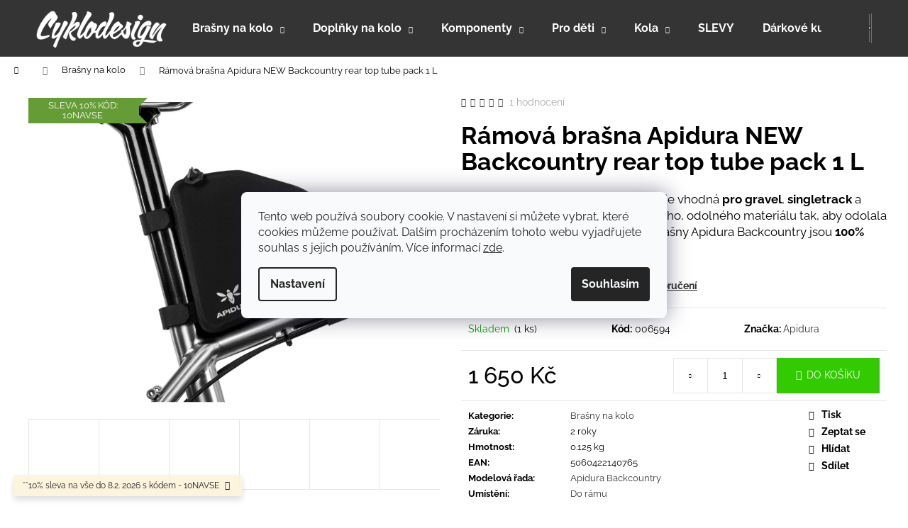

--- FILE ---
content_type: text/html; charset=utf-8
request_url: https://www.cyklodesign.cz/ramova-brasna-apidura-new-backcountry-rear-top-tube-pack-1-5-l/
body_size: 44093
content:
<!doctype html><html lang="cs" dir="ltr" class="header-background-dark external-fonts-loaded"><head><meta charset="utf-8" /><meta name="viewport" content="width=device-width,initial-scale=1" /><title>Rámová brašna Apidura NEW Backcountry rear top tube pack 1 L | Cyklodesign</title><link rel="preconnect" href="https://cdn.myshoptet.com" /><link rel="dns-prefetch" href="https://cdn.myshoptet.com" /><link rel="preload" href="https://cdn.myshoptet.com/prj/dist/master/cms/libs/jquery/jquery-1.11.3.min.js" as="script" /><link href="https://cdn.myshoptet.com/prj/dist/master/cms/templates/frontend_templates/shared/css/font-face/raleway.css" rel="stylesheet"><link href="https://cdn.myshoptet.com/prj/dist/master/shop/dist/font-shoptet-12.css.d637f40c301981789c16.css" rel="stylesheet"><script>
dataLayer = [];
dataLayer.push({'shoptet' : {
    "pageId": 703,
    "pageType": "productDetail",
    "currency": "CZK",
    "currencyInfo": {
        "decimalSeparator": ",",
        "exchangeRate": 1,
        "priceDecimalPlaces": 0,
        "symbol": "K\u010d",
        "symbolLeft": 0,
        "thousandSeparator": " "
    },
    "language": "cs",
    "projectId": 375474,
    "product": {
        "id": 975,
        "guid": "dd005c5e-511a-11eb-8476-ecf4bbd79d2f",
        "hasVariants": false,
        "codes": [
            {
                "code": "006594",
                "quantity": "1",
                "stocks": [
                    {
                        "id": "ext",
                        "quantity": "1"
                    },
                    {
                        "id": 8,
                        "quantity": "0"
                    },
                    {
                        "id": 11,
                        "quantity": "0"
                    },
                    {
                        "id": 14,
                        "quantity": "0"
                    }
                ]
            }
        ],
        "code": "006594",
        "name": "R\u00e1mov\u00e1 bra\u0161na Apidura NEW Backcountry rear top tube pack 1 L",
        "appendix": "",
        "weight": 0.125,
        "manufacturer": "Apidura",
        "manufacturerGuid": "1EF533391D9D61BEBEEBDA0BA3DED3EE",
        "currentCategory": "Bra\u0161ny na kolo",
        "currentCategoryGuid": "789df431-e7b3-11ea-a6c2-b8ca3a6063f8",
        "defaultCategory": "Bra\u0161ny na kolo",
        "defaultCategoryGuid": "789df431-e7b3-11ea-a6c2-b8ca3a6063f8",
        "currency": "CZK",
        "priceWithVat": 1650
    },
    "stocks": [
        {
            "id": 14,
            "title": "Prodejna Brno",
            "isDeliveryPoint": 1,
            "visibleOnEshop": 1
        },
        {
            "id": 11,
            "title": "Prodejna Hradec Kr\u00e1lov\u00e9",
            "isDeliveryPoint": 1,
            "visibleOnEshop": 1
        },
        {
            "id": 8,
            "title": "Prodejna Praha",
            "isDeliveryPoint": 1,
            "visibleOnEshop": 1
        },
        {
            "id": "ext",
            "title": "Sklad",
            "isDeliveryPoint": 0,
            "visibleOnEshop": 1
        }
    ],
    "cartInfo": {
        "id": null,
        "freeShipping": false,
        "freeShippingFrom": 1999,
        "leftToFreeGift": {
            "formattedPrice": "0 K\u010d",
            "priceLeft": 0
        },
        "freeGift": false,
        "leftToFreeShipping": {
            "priceLeft": 1999,
            "dependOnRegion": 0,
            "formattedPrice": "1 999 K\u010d"
        },
        "discountCoupon": [],
        "getNoBillingShippingPrice": {
            "withoutVat": 0,
            "vat": 0,
            "withVat": 0
        },
        "cartItems": [],
        "taxMode": "ORDINARY"
    },
    "cart": [],
    "customer": {
        "priceRatio": 1,
        "priceListId": 1,
        "groupId": null,
        "registered": false,
        "mainAccount": false
    }
}});
dataLayer.push({'cookie_consent' : {
    "marketing": "denied",
    "analytics": "denied"
}});
document.addEventListener('DOMContentLoaded', function() {
    shoptet.consent.onAccept(function(agreements) {
        if (agreements.length == 0) {
            return;
        }
        dataLayer.push({
            'cookie_consent' : {
                'marketing' : (agreements.includes(shoptet.config.cookiesConsentOptPersonalisation)
                    ? 'granted' : 'denied'),
                'analytics': (agreements.includes(shoptet.config.cookiesConsentOptAnalytics)
                    ? 'granted' : 'denied')
            },
            'event': 'cookie_consent'
        });
    });
});
</script>

<!-- Google Tag Manager -->
<script>(function(w,d,s,l,i){w[l]=w[l]||[];w[l].push({'gtm.start':
new Date().getTime(),event:'gtm.js'});var f=d.getElementsByTagName(s)[0],
j=d.createElement(s),dl=l!='dataLayer'?'&l='+l:'';j.async=true;j.src=
'https://www.googletagmanager.com/gtm.js?id='+i+dl;f.parentNode.insertBefore(j,f);
})(window,document,'script','dataLayer','GTM-NV6DRWD');</script>
<!-- End Google Tag Manager -->

<meta property="og:type" content="website"><meta property="og:site_name" content="cyklodesign.cz"><meta property="og:url" content="https://www.cyklodesign.cz/ramova-brasna-apidura-new-backcountry-rear-top-tube-pack-1-5-l/"><meta property="og:title" content="Rámová brašna Apidura NEW Backcountry rear top tube pack 1 L | Cyklodesign"><meta name="author" content="Cyklodesign"><meta name="web_author" content="Shoptet.cz"><meta name="dcterms.rightsHolder" content="www.cyklodesign.cz"><meta name="robots" content="index,follow"><meta property="og:image" content="https://cdn.myshoptet.com/usr/www.cyklodesign.cz/user/shop/big/975-5_brasna-apidura-new-backcountry-rear-top-tube-pack-1-5-l.png?5ff75ad4"><meta property="og:description" content="Brašna na rám kola Apidura * Bikepacking brašny na Gravel, Silniční i horské kolo * Brašny do rámu, brašny na řidítka a brašny na sedlo * Doprava Zdarma"><meta name="description" content="Brašna na rám kola Apidura * Bikepacking brašny na Gravel, Silniční i horské kolo * Brašny do rámu, brašny na řidítka a brašny na sedlo * Doprava Zdarma"><meta name="google-site-verification" content='<meta name="google-site-verification" content="smI4w1DrT3tTkUJdNxU5_v6k9JJagj8hL0lGy-2ghx8" />'><meta property="product:price:amount" content="1650"><meta property="product:price:currency" content="CZK"><style>:root {--color-primary: #343434;--color-primary-h: 0;--color-primary-s: 0%;--color-primary-l: 20%;--color-primary-hover: #32cb00;--color-primary-hover-h: 105;--color-primary-hover-s: 100%;--color-primary-hover-l: 40%;--color-secondary: #32cb00;--color-secondary-h: 105;--color-secondary-s: 100%;--color-secondary-l: 40%;--color-secondary-hover: #009901;--color-secondary-hover-h: 120;--color-secondary-hover-s: 100%;--color-secondary-hover-l: 30%;--color-tertiary: #c0c0c0;--color-tertiary-h: 0;--color-tertiary-s: 0%;--color-tertiary-l: 75%;--color-tertiary-hover: #c0c0c0;--color-tertiary-hover-h: 0;--color-tertiary-hover-s: 0%;--color-tertiary-hover-l: 75%;--color-header-background: #343434;--template-font: "Raleway";--template-headings-font: "Raleway";--header-background-url: none;--cookies-notice-background: #F8FAFB;--cookies-notice-color: #252525;--cookies-notice-button-hover: #27263f;--cookies-notice-link-hover: #3b3a5f;--templates-update-management-preview-mode-content: "Náhled aktualizací šablony je aktivní pro váš prohlížeč."}</style>
    
    <link href="https://cdn.myshoptet.com/prj/dist/master/shop/dist/main-12.less.cbeb3006c3de8c1b385d.css" rel="stylesheet" />
                <link href="https://cdn.myshoptet.com/prj/dist/master/shop/dist/mobile-header-v1-12.less.a3f5e7d2d0fb934ead19.css" rel="stylesheet" />
    
    <script>var shoptet = shoptet || {};</script>
    <script src="https://cdn.myshoptet.com/prj/dist/master/shop/dist/main-3g-header.js.05f199e7fd2450312de2.js"></script>
<!-- User include --><!-- api 427(81) html code header -->
<link rel="stylesheet" href="https://cdn.myshoptet.com/usr/api2.dklab.cz/user/documents/_doplnky/instagram/375474/10/375474_10.css" type="text/css" /><style>
        :root {
            --dklab-instagram-header-color: #000000;  
            --dklab-instagram-header-background: #DDDDDD;  
            --dklab-instagram-font-weight: 700;
            --dklab-instagram-font-size: 180%;
            --dklab-instagram-logoUrl: url(https://cdn.myshoptet.com/usr/api2.dklab.cz/user/documents/_doplnky/instagram/img/logo-cerna.png); 
            --dklab-instagram-logo-size-width: 40px;
            --dklab-instagram-logo-size-height: 40px;                        
            --dklab-instagram-hover-content: "\e902";                        
            --dklab-instagram-padding: 0px;                        
            --dklab-instagram-border-color: #888888;
            
        }
        </style>
<!-- api 609(257) html code header -->
<link rel="stylesheet" href="https://cdn.myshoptet.com/usr/api2.dklab.cz/user/documents/_doplnky/slider/375474/2/375474_2.css" type="text/css" /><style>
        :root {
        --dklab-slider-color-arrow: #ABABAB;
        --dklab-slider-color-hp-dot: #A4A4A4;
        --dklab-slider-color-hp-dot-active: #000000;
        --dklab-slider-color-l-dot: #A4A4A4;
        --dklab-slider-color-l-dot-active: #000000;
        --dklab-slider-color-c-dot: #FFFFFF;
        --dklab-slider-color-c-dot-active: #000000;
        --dklab-slider-color-c-arrow: #FFFFFF;
        --dklab-slider-color-d-dot: #A4A4A4;
        --dklab-slider-color-d-dot-active: #000000;

        }</style>
<!-- api 1012(643) html code header -->
<style data-purpose="gopay-hiding-apple-pay">
	div[data-guid="4e93ec5a-1bf8-11ef-9f1e-66a97943acd3"] {
		display: none
	}
</style>
<!-- service 409(63) html code header -->
<style>
#filters h4{cursor:pointer;}[class~=slider-wrapper],[class~=filter-section]{padding-left:0;}#filters h4{padding-left:13.5pt;}[class~=filter-section],[class~=slider-wrapper]{padding-bottom:0 !important;}#filters h4:before{position:absolute;}#filters h4:before{left:0;}[class~=filter-section],[class~=slider-wrapper]{padding-right:0;}#filters h4{padding-bottom:9pt;}#filters h4{padding-right:13.5pt;}#filters > .slider-wrapper,[class~=slider-wrapper] > div,.filter-sections form,[class~=slider-wrapper][class~=filter-section] > div,.razeni > form{display:none;}#filters h4:before,#filters .otevreny h4:before{content:"\e911";}#filters h4{padding-top:9pt;}[class~=filter-section],[class~=slider-wrapper]{padding-top:0 !important;}[class~=filter-section]{border-top-width:0 !important;}[class~=filter-section]{border-top-style:none !important;}[class~=filter-section]{border-top-color:currentColor !important;}#filters .otevreny h4:before,#filters h4:before{font-family:shoptet;}#filters h4{position:relative;}#filters h4{margin-left:0 !important;}[class~=filter-section]{border-image:none !important;}#filters h4{margin-bottom:0 !important;}#filters h4{margin-right:0 !important;}#filters h4{margin-top:0 !important;}#filters h4{border-top-width:.0625pc;}#filters h4{border-top-style:solid;}#filters h4{border-top-color:#e0e0e0;}[class~=slider-wrapper]{max-width:none;}[class~=otevreny] form,.slider-wrapper.otevreny > div,[class~=slider-wrapper][class~=otevreny] > div,.otevreny form{display:block;}#filters h4{border-image:none;}[class~=param-filter-top]{margin-bottom:.9375pc;}[class~=otevreny] form{margin-bottom:15pt;}[class~=slider-wrapper]{color:inherit;}#filters .otevreny h4:before{-webkit-transform:rotate(180deg);}[class~=slider-wrapper],#filters h4:before{background:none;}#filters h4:before{-webkit-transform:rotate(90deg);}#filters h4:before{-moz-transform:rotate(90deg);}[class~=param-filter-top] form{display:block !important;}#filters h4:before{-o-transform:rotate(90deg);}#filters h4:before{-ms-transform:rotate(90deg);}#filters h4:before{transform:rotate(90deg);}#filters h4:before{font-size:.104166667in;}#filters .otevreny h4:before{-moz-transform:rotate(180deg);}#filters .otevreny h4:before{-o-transform:rotate(180deg);}#filters h4:before{top:36%;}#filters .otevreny h4:before{-ms-transform:rotate(180deg);}#filters h4:before{height:auto;}#filters h4:before{width:auto;}#filters .otevreny h4:before{transform:rotate(180deg);}
@media screen and (max-width: 767px) {
.param-filter-top{padding-top: 15px;}
}
#content .filters-wrapper > div:first-of-type, #footer .filters-wrapper > div:first-of-type {text-align: left;}
.template-11.one-column-body .content .filter-sections{padding-top: 15px; padding-bottom: 15px;}
</style>
<!-- service 427(81) html code header -->
<link rel="stylesheet" href="https://cdn.myshoptet.com/usr/api2.dklab.cz/user/documents/_doplnky/instagram/font/instagramplus.css" type="text/css" />

<!-- service 417(71) html code header -->
<style>
@media screen and (max-width: 767px) {
body.sticky-mobile:not(.paxio-merkur):not(.venus) .dropdown {display: none !important;}
body.sticky-mobile:not(.paxio-merkur):not(.venus) .languagesMenu{right: 98px; position: absolute;}
body.sticky-mobile:not(.paxio-merkur):not(.venus) .languagesMenu .caret{display: none !important;}
body.sticky-mobile:not(.paxio-merkur):not(.venus) .languagesMenu.open .languagesMenu__content {display: block;right: 0;left: auto;}
.template-12 #header .site-name {max-width: 40% !important;}
}
@media screen and (-ms-high-contrast: active), (-ms-high-contrast: none) {
.template-12 #header {position: fixed; width: 100%;}
.template-12 #content-wrapper.content-wrapper{padding-top: 80px;}
}
.sticky-mobile #header-image{display: none;}
@media screen and (max-width: 640px) {
.template-04.sticky-mobile #header-cart{position: fixed;top: 3px;right: 92px;}
.template-04.sticky-mobile #header-cart::before {font-size: 32px;}
.template-04.sticky-mobile #header-cart strong{display: none;}
}
@media screen and (min-width: 641px) {
.dklabGarnet #main-wrapper {overflow: visible !important;}
}
.dklabGarnet.sticky-mobile #logo img {top: 0 !important;}
@media screen and (min-width: 768px){
.top-navigation-bar .site-name {display: none;}
}
/*NOVÁ VERZE MOBILNÍ HLAVIČKY*/
@media screen and (max-width: 767px){
.scrolled-down body:not(.ordering-process):not(.search-window-visible) .top-navigation-bar {transform: none !important;}
.scrolled-down body:not(.ordering-process):not(.search-window-visible) #header .site-name {transform: none !important;}
.scrolled-down body:not(.ordering-process):not(.search-window-visible) #header .cart-count {transform: none !important;}
.scrolled-down #header {transform: none !important;}

body.template-11.mobile-header-version-1:not(.paxio-merkur):not(.venus) .top-navigation-bar .site-name{display: none !important;}
body.template-11.mobile-header-version-1:not(.paxio-merkur):not(.venus) #header .cart-count {top: -39px !important;position: absolute !important;}
.template-11.sticky-mobile.mobile-header-version-1 .responsive-tools > a[data-target="search"] {visibility: visible;}
.template-12.mobile-header-version-1 #header{position: fixed !important;}
.template-09.mobile-header-version-1.sticky-mobile .top-nav .subnav-left {visibility: visible;}
}

/*Disco*/
@media screen and (min-width: 768px){
.template-13:not(.jupiter) #header, .template-14 #header{position: sticky;top: 0;z-index: 8;}
.template-14.search-window-visible #header{z-index: 9999;}
body.navigation-hovered::before {z-index: 7;}
/*
.template-13 .top-navigation-bar{z-index: 10000;}
.template-13 .popup-widget {z-index: 10001;}
*/
.scrolled .template-13 #header, .scrolled .template-14 #header{box-shadow: 0 2px 10px rgba(0,0,0,0.1);}
.search-focused::before{z-index: 8;}
.top-navigation-bar{z-index: 9;position: relative;}
.paxio-merkur.top-navigation-menu-visible #header .search-form .form-control {z-index: 1;}
.paxio-merkur.top-navigation-menu-visible .search-form::before {z-index: 1;}
.scrolled .popup-widget.cart-widget {position: fixed;top: 68px !important;}

/* MERKUR */
.paxio-merkur.sticky-mobile.template-11 #oblibeneBtn{line-height: 70px !important;}
}


/* VENUS */
@media screen and (min-width: 768px){
.venus.sticky-mobile:not(.ordering-process) #header {position: fixed !important;width: 100%;transform: none !important;translate: none !important;box-shadow: 0 2px 10px rgba(0,0,0,0.1);visibility: visible !important;opacity: 1 !important;}
.venus.sticky-mobile:not(.ordering-process) .overall-wrapper{padding-top: 160px;}
.venus.sticky-mobile.type-index:not(.ordering-process) .overall-wrapper{padding-top: 85px;}
.venus.sticky-mobile:not(.ordering-process) #content-wrapper.content-wrapper {padding-top: 0 !important;}
}
@media screen and (max-width: 767px){
.template-14 .top-navigation-bar > .site-name{display: none !important;}
.template-14 #header .header-top .header-top-wrapper .site-name{margin: 0;}
}
/* JUPITER */
@media screen and (max-width: 767px){
.scrolled-down body.jupiter:not(.ordering-process):not(.search-window-visible) #header .site-name {-webkit-transform: translateX(-50%) !important;transform: translateX(-50%) !important;}
}
@media screen and (min-width: 768px){
.jupiter.sticky-header #header::after{display: none;}
.jupiter.sticky-header #header{position: fixed; top: 0; width: 100%;z-index: 99;}
.jupiter.sticky-header.ordering-process #header{position: relative;}
.jupiter.sticky-header .overall-wrapper{padding-top: 182px;}
.jupiter.sticky-header.ordering-process .overall-wrapper{padding-top: 0;}
.jupiter.sticky-header #header .header-top {height: 80px;}
}
</style>
<!-- service 421(75) html code header -->
<style>
body:not(.template-07):not(.template-09):not(.template-10):not(.template-11):not(.template-12):not(.template-13):not(.template-14) #return-to-top i::before {content: 'a';}
#return-to-top i:before {content: '\e911';}
#return-to-top {
z-index: 99999999;
    position: fixed;
    bottom: 45px;
    right: 20px;
background: rgba(0, 0, 0, 0.7);
    width: 50px;
    height: 50px;
    display: block;
    text-decoration: none;
    -webkit-border-radius: 35px;
    -moz-border-radius: 35px;
    border-radius: 35px;
    display: none;
    -webkit-transition: all 0.3s linear;
    -moz-transition: all 0.3s ease;
    -ms-transition: all 0.3s ease;
    -o-transition: all 0.3s ease;
    transition: all 0.3s ease;
}
#return-to-top i {color: #fff;margin: -10px 0 0 -10px;position: relative;left: 50%;top: 50%;font-size: 19px;-webkit-transition: all 0.3s ease;-moz-transition: all 0.3s ease;-ms-transition: all 0.3s ease;-o-transition: all 0.3s ease;transition: all 0.3s ease;height: 20px;width: 20px;text-align: center;display: block;font-style: normal;}
#return-to-top:hover {
    background: rgba(0, 0, 0, 0.9);
}
#return-to-top:hover i {
    color: #fff;
}
.icon-chevron-up::before {
font-weight: bold;
}
.ordering-process #return-to-top{display: none !important;}
</style>
<!-- service 1603(1193) html code header -->
<style>
.mobile .p-thumbnail:not(.highlighted):hover::before {
    opacity: 0 !important;
}
</style>
<!-- service 1698(1282) html code header -->
<link rel="stylesheet" href="https://cdn.myshoptet.com/usr/apollo.jakubtursky.sk/user/documents/assets/banner-rating/main.css?v=18">
<!-- service 425(79) html code header -->
<style>
.hodnoceni:before{content: "Jak o nás mluví zákazníci";}
.hodnoceni.svk:before{content: "Ako o nás hovoria zákazníci";}
.hodnoceni.hun:before{content: "Mit mondanak rólunk a felhasználók";}
.hodnoceni.pl:before{content: "Co mówią o nas klienci";}
.hodnoceni.eng:before{content: "Customer reviews";}
.hodnoceni.de:before{content: "Was unsere Kunden über uns denken";}
.hodnoceni.ro:before{content: "Ce spun clienții despre noi";}
.hodnoceni{margin: 20px auto;}
body:not(.paxio-merkur):not(.venus):not(.jupiter) .hodnoceni .vote-wrap {border: 0 !important;width: 24.5%;flex-basis: 25%;padding: 10px 20px !important;display: inline-block;margin: 0;vertical-align: top;}
.multiple-columns-body #content .hodnoceni .vote-wrap {width: 49%;flex-basis: 50%;}
.hodnoceni .votes-wrap {display: block; border: 1px solid #f7f7f7;margin: 0;width: 100%;max-width: none;padding: 10px 0; background: #fff;}
.hodnoceni .vote-wrap:nth-child(n+5){display: none !important;}
.hodnoceni:before{display: block;font-size: 18px;padding: 10px 20px;background: #fcfcfc;}
.sidebar .hodnoceni .vote-pic, .sidebar .hodnoceni .vote-initials{display: block;}
.sidebar .hodnoceni .vote-wrap, #column-l #column-l-in .hodnoceni .vote-wrap {width: 100% !important; display: block;}
.hodnoceni > a{display: block;text-align: right;padding-top: 6px;}
.hodnoceni > a:after{content: "››";display: inline-block;margin-left: 2px;}
.sidebar .hodnoceni:before, #column-l #column-l-in .hodnoceni:before {background: none !important; padding-left: 0 !important;}
.template-10 .hodnoceni{max-width: 952px !important;}
.page-detail .hodnoceni > a{font-size: 14px;}
.page-detail .hodnoceni{margin-bottom: 30px;}
@media screen and (min-width: 992px) and (max-width: 1199px) {
.hodnoceni .vote-rating{display: block;}
.hodnoceni .vote-time{display: block;margin-top: 3px;}
.hodnoceni .vote-delimeter{display: none;}
}
@media screen and (max-width: 991px) {
body:not(.paxio-merkur):not(.venus):not(.jupiter) .hodnoceni .vote-wrap {width: 49%;flex-basis: 50%;}
.multiple-columns-body #content .hodnoceni .vote-wrap {width: 99%;flex-basis: 100%;}
}
@media screen and (max-width: 767px) {
body:not(.paxio-merkur):not(.venus):not(.jupiter) .hodnoceni .vote-wrap {width: 99%;flex-basis: 100%;}
}
.home #main-product .hodnoceni{margin: 0 0 60px 0;}
.hodnoceni .votes-wrap.admin-response{display: none !important;}
.hodnoceni .vote-pic {width: 100px;}
.hodnoceni .vote-delimeter{display: none;}
.hodnoceni .vote-rating{display: block;}
.hodnoceni .vote-time {display: block;margin-top: 5px;}
@media screen and (min-width: 768px){
.template-12 .hodnoceni{max-width: 747px; margin-left: auto; margin-right: auto;}
}
@media screen and (min-width: 992px){
.template-12 .hodnoceni{max-width: 972px;}
}
@media screen and (min-width: 1200px){
.template-12 .hodnoceni{max-width: 1418px;}
}
.template-14 .hodnoceni .vote-initials{margin: 0 auto;}
.vote-pic img::before {display: none;}
.hodnoceni + .hodnoceni {display: none;}
</style>
<!-- service 609(257) html code header -->
<link rel="stylesheet" href="https://cdn.myshoptet.com/usr/api2.dklab.cz/user/documents/css/swiper-bundle.min.css?v=1" />
<!--
<link rel="stylesheet" href="https://cdn.myshoptet.com/usr/api.dklab.cz/user/documents/_doplnky/lightslider/dist/css/lightslider.css?v=5" />
<link rel="stylesheet" href="https://cdn.myshoptet.com/usr/api.dklab.cz/user/documents/_doplnky/sliderplus/src/style.css?v=66" type="text/css" />
<link rel="stylesheet" href="https://cdn.myshoptet.com/usr/api.dklab.cz/user/documents/_doplnky/sliderplus/src/style_fix.css?v=38" type="text/css" />
<style type="text/css">
.dklabSliderplusCarousel.dklabSliderplus-moderni-tmavy .extended-banner-link:hover, .dklabSliderplusCarousel.dklabSliderplus-moderni-svetly .extended-banner-link:hover,
.dklabSliderplusCarousel.dklabSliderplus-box-tmavy .extended-banner-link, .dklabSliderplusCarousel.dklabSliderplus-box-svetly .extended-banner-link{
  background: #343434;
}
</style>
-->

<!-- service 654(301) html code header -->
<!-- Prefetch Pobo Page Builder CDN  -->
<link rel="dns-prefetch" href="https://image.pobo.cz">
<link href="https://cdnjs.cloudflare.com/ajax/libs/lightgallery/2.7.2/css/lightgallery.min.css" rel="stylesheet">
<link href="https://cdnjs.cloudflare.com/ajax/libs/lightgallery/2.7.2/css/lg-thumbnail.min.css" rel="stylesheet">


<!-- © Pobo Page Builder  -->
<script>
 	  window.addEventListener("DOMContentLoaded", function () {
		  var po = document.createElement("script");
		  po.type = "text/javascript";
		  po.async = true;
		  po.dataset.url = "https://www.pobo.cz";
			po.dataset.cdn = "https://image.pobo.space";
      po.dataset.tier = "standard";
      po.fetchpriority = "high";
      po.dataset.key = btoa(window.location.host);
		  po.id = "pobo-asset-url";
      po.platform = "shoptet";
      po.synergy = false;
		  po.src = "https://image.pobo.space/assets/editor.js?v=13";

		  var s = document.getElementsByTagName("script")[0];
		  s.parentNode.insertBefore(po, s);
	  });
</script>





<!-- project html code header -->
<link href="/user/documents/jakubtursky/style.css?v=5" data-author-name="Jakub Turský" data-author-website="https://partneri.shoptet.cz/profesionalove/tursky-jakub" data-author-email="info@jakubtursky.sk" rel="stylesheet">

<meta name="google-site-verification" content="smI4w1DrT3tTkUJdNxU5_v6k9JJagj8hL0lGy-2ghx8" />
<meta name="seznam-wmt" content="RDXf8fsfcjvPZJBFW2rWwX2YWaGB3Hxi" />
<meta name="facebook-domain-verification" content="6ugld6slzbl522o293ck3m73enbtu6" />
<!-- Google tag (gtag.js) -->
<script async src="https://www.googletagmanager.com/gtag/js?id=G-BMB41ZQF4R"></script>
<script>
  window.dataLayer = window.dataLayer || [];
  function gtag(){dataLayer.push(arguments);}
  gtag('js', new Date());

  gtag('config', 'G-BMB41ZQF4R');
</script>
<style>
#return-to-top {
    bottom: 85px;
    right: 10px;
}
</style>
<!-- /User include --><link rel="shortcut icon" href="/favicon.ico" type="image/x-icon" /><link rel="canonical" href="https://www.cyklodesign.cz/ramova-brasna-apidura-new-backcountry-rear-top-tube-pack-1-5-l/" />    <script>
        var _hwq = _hwq || [];
        _hwq.push(['setKey', 'D21ADDF47D049A04D0DDF2F96C066C68']);
        _hwq.push(['setTopPos', '300']);
        _hwq.push(['showWidget', '21']);
        (function() {
            var ho = document.createElement('script');
            ho.src = 'https://cz.im9.cz/direct/i/gjs.php?n=wdgt&sak=D21ADDF47D049A04D0DDF2F96C066C68';
            var s = document.getElementsByTagName('script')[0]; s.parentNode.insertBefore(ho, s);
        })();
    </script>
<script>!function(){var t={9196:function(){!function(){var t=/\[object (Boolean|Number|String|Function|Array|Date|RegExp)\]/;function r(r){return null==r?String(r):(r=t.exec(Object.prototype.toString.call(Object(r))))?r[1].toLowerCase():"object"}function n(t,r){return Object.prototype.hasOwnProperty.call(Object(t),r)}function e(t){if(!t||"object"!=r(t)||t.nodeType||t==t.window)return!1;try{if(t.constructor&&!n(t,"constructor")&&!n(t.constructor.prototype,"isPrototypeOf"))return!1}catch(t){return!1}for(var e in t);return void 0===e||n(t,e)}function o(t,r,n){this.b=t,this.f=r||function(){},this.d=!1,this.a={},this.c=[],this.e=function(t){return{set:function(r,n){u(c(r,n),t.a)},get:function(r){return t.get(r)}}}(this),i(this,t,!n);var e=t.push,o=this;t.push=function(){var r=[].slice.call(arguments,0),n=e.apply(t,r);return i(o,r),n}}function i(t,n,o){for(t.c.push.apply(t.c,n);!1===t.d&&0<t.c.length;){if("array"==r(n=t.c.shift()))t:{var i=n,a=t.a;if("string"==r(i[0])){for(var f=i[0].split("."),s=f.pop(),p=(i=i.slice(1),0);p<f.length;p++){if(void 0===a[f[p]])break t;a=a[f[p]]}try{a[s].apply(a,i)}catch(t){}}}else if("function"==typeof n)try{n.call(t.e)}catch(t){}else{if(!e(n))continue;for(var l in n)u(c(l,n[l]),t.a)}o||(t.d=!0,t.f(t.a,n),t.d=!1)}}function c(t,r){for(var n={},e=n,o=t.split("."),i=0;i<o.length-1;i++)e=e[o[i]]={};return e[o[o.length-1]]=r,n}function u(t,o){for(var i in t)if(n(t,i)){var c=t[i];"array"==r(c)?("array"==r(o[i])||(o[i]=[]),u(c,o[i])):e(c)?(e(o[i])||(o[i]={}),u(c,o[i])):o[i]=c}}window.DataLayerHelper=o,o.prototype.get=function(t){var r=this.a;t=t.split(".");for(var n=0;n<t.length;n++){if(void 0===r[t[n]])return;r=r[t[n]]}return r},o.prototype.flatten=function(){this.b.splice(0,this.b.length),this.b[0]={},u(this.a,this.b[0])}}()}},r={};function n(e){var o=r[e];if(void 0!==o)return o.exports;var i=r[e]={exports:{}};return t[e](i,i.exports,n),i.exports}n.n=function(t){var r=t&&t.__esModule?function(){return t.default}:function(){return t};return n.d(r,{a:r}),r},n.d=function(t,r){for(var e in r)n.o(r,e)&&!n.o(t,e)&&Object.defineProperty(t,e,{enumerable:!0,get:r[e]})},n.o=function(t,r){return Object.prototype.hasOwnProperty.call(t,r)},function(){"use strict";n(9196)}()}();</script>    <!-- Global site tag (gtag.js) - Google Analytics -->
    <script async src="https://www.googletagmanager.com/gtag/js?id=G-46TX0N5MZW"></script>
    <script>
        
        window.dataLayer = window.dataLayer || [];
        function gtag(){dataLayer.push(arguments);}
        

                    console.debug('default consent data');

            gtag('consent', 'default', {"ad_storage":"denied","analytics_storage":"denied","ad_user_data":"denied","ad_personalization":"denied","wait_for_update":500});
            dataLayer.push({
                'event': 'default_consent'
            });
        
        gtag('js', new Date());

        
                gtag('config', 'G-46TX0N5MZW', {"groups":"GA4","send_page_view":false,"content_group":"productDetail","currency":"CZK","page_language":"cs"});
        
                gtag('config', 'AW-585815627', {"allow_enhanced_conversions":true});
        
        
        
        
        
                    gtag('event', 'page_view', {"send_to":"GA4","page_language":"cs","content_group":"productDetail","currency":"CZK"});
        
                gtag('set', 'currency', 'CZK');

        gtag('event', 'view_item', {
            "send_to": "UA",
            "items": [
                {
                    "id": "006594",
                    "name": "R\u00e1mov\u00e1 bra\u0161na Apidura NEW Backcountry rear top tube pack 1 L",
                    "category": "Bra\u0161ny na kolo",
                                        "brand": "Apidura",
                                                            "price": 1364
                }
            ]
        });
        
        
        
        
        
                    gtag('event', 'view_item', {"send_to":"GA4","page_language":"cs","content_group":"productDetail","value":1364,"currency":"CZK","items":[{"item_id":"006594","item_name":"R\u00e1mov\u00e1 bra\u0161na Apidura NEW Backcountry rear top tube pack 1 L","item_brand":"Apidura","item_category":"Bra\u0161ny na kolo","price":1364,"quantity":1,"index":0}]});
        
        
        
        
        
        
        
        document.addEventListener('DOMContentLoaded', function() {
            if (typeof shoptet.tracking !== 'undefined') {
                for (var id in shoptet.tracking.bannersList) {
                    gtag('event', 'view_promotion', {
                        "send_to": "UA",
                        "promotions": [
                            {
                                "id": shoptet.tracking.bannersList[id].id,
                                "name": shoptet.tracking.bannersList[id].name,
                                "position": shoptet.tracking.bannersList[id].position
                            }
                        ]
                    });
                }
            }

            shoptet.consent.onAccept(function(agreements) {
                if (agreements.length !== 0) {
                    console.debug('gtag consent accept');
                    var gtagConsentPayload =  {
                        'ad_storage': agreements.includes(shoptet.config.cookiesConsentOptPersonalisation)
                            ? 'granted' : 'denied',
                        'analytics_storage': agreements.includes(shoptet.config.cookiesConsentOptAnalytics)
                            ? 'granted' : 'denied',
                                                                                                'ad_user_data': agreements.includes(shoptet.config.cookiesConsentOptPersonalisation)
                            ? 'granted' : 'denied',
                        'ad_personalization': agreements.includes(shoptet.config.cookiesConsentOptPersonalisation)
                            ? 'granted' : 'denied',
                        };
                    console.debug('update consent data', gtagConsentPayload);
                    gtag('consent', 'update', gtagConsentPayload);
                    dataLayer.push(
                        { 'event': 'update_consent' }
                    );
                }
            });
        });
    </script>
<!-- Start Srovname.cz Pixel -->
<script type="text/plain" data-cookiecategory="analytics">
    !(function (e, n, t, a, s, o, r) {
        e[a] ||
        (((s = e[a] = function () {
            s.process ? s.process.apply(s, arguments) : s.queue.push(arguments);
        }).queue = []),
            ((o = n.createElement(t)).async = 1),
            (o.src = "https://tracking.srovname.cz/srovnamepixel.js"),
            (o.dataset.srv9 = "1"),
            (r = n.getElementsByTagName(t)[0]).parentNode.insertBefore(o, r));
    })(window, document, "script", "srovname");
    srovname("init", "afe6949081bf3b58cfebdf095ef3b4a5");
</script>
<!-- End Srovname.cz Pixel -->
<script>
    (function(t, r, a, c, k, i, n, g) { t['ROIDataObject'] = k;
    t[k]=t[k]||function(){ (t[k].q=t[k].q||[]).push(arguments) },t[k].c=i;n=r.createElement(a),
    g=r.getElementsByTagName(a)[0];n.async=1;n.src=c;g.parentNode.insertBefore(n,g)
    })(window, document, 'script', '//www.heureka.cz/ocm/sdk.js?source=shoptet&version=2&page=product_detail', 'heureka', 'cz');

    heureka('set_user_consent', 0);
</script>
</head><body class="desktop id-703 in-cyklo-brasny template-12 type-product type-detail one-column-body columns-3 ums_forms_redesign--off ums_a11y_category_page--on ums_discussion_rating_forms--off ums_flags_display_unification--on ums_a11y_login--on mobile-header-version-1"><noscript>
    <style>
        #header {
            padding-top: 0;
            position: relative !important;
            top: 0;
        }
        .header-navigation {
            position: relative !important;
        }
        .overall-wrapper {
            margin: 0 !important;
        }
        body:not(.ready) {
            visibility: visible !important;
        }
    </style>
    <div class="no-javascript">
        <div class="no-javascript__title">Musíte změnit nastavení vašeho prohlížeče</div>
        <div class="no-javascript__text">Podívejte se na: <a href="https://www.google.com/support/bin/answer.py?answer=23852">Jak povolit JavaScript ve vašem prohlížeči</a>.</div>
        <div class="no-javascript__text">Pokud používáte software na blokování reklam, může být nutné povolit JavaScript z této stránky.</div>
        <div class="no-javascript__text">Děkujeme.</div>
    </div>
</noscript>

        <div id="fb-root"></div>
        <script>
            window.fbAsyncInit = function() {
                FB.init({
//                    appId            : 'your-app-id',
                    autoLogAppEvents : true,
                    xfbml            : true,
                    version          : 'v19.0'
                });
            };
        </script>
        <script async defer crossorigin="anonymous" src="https://connect.facebook.net/cs_CZ/sdk.js"></script>
<!-- Google Tag Manager (noscript) -->
<noscript><iframe src="https://www.googletagmanager.com/ns.html?id=GTM-NV6DRWD"
height="0" width="0" style="display:none;visibility:hidden"></iframe></noscript>
<!-- End Google Tag Manager (noscript) -->

    <div class="siteCookies siteCookies--center siteCookies--light js-siteCookies" role="dialog" data-testid="cookiesPopup" data-nosnippet>
        <div class="siteCookies__form">
            <div class="siteCookies__content">
                <div class="siteCookies__text">
                    Tento web používá soubory cookie. V nastavení si můžete vybrat, které cookies můžeme používat. Dalším procházením tohoto webu vyjadřujete souhlas s jejich používáním. Více informací <a href="http://www.cyklodesign.cz/podminky-ochrany-osobnich-udaju/" target="\">zde</a>.
                </div>
                <p class="siteCookies__links">
                    <button class="siteCookies__link js-cookies-settings" aria-label="Nastavení cookies" data-testid="cookiesSettings">Nastavení</button>
                </p>
            </div>
            <div class="siteCookies__buttonWrap">
                                <button class="siteCookies__button js-cookiesConsentSubmit" value="all" aria-label="Přijmout cookies" data-testid="buttonCookiesAccept">Souhlasím</button>
            </div>
        </div>
        <script>
            document.addEventListener("DOMContentLoaded", () => {
                const siteCookies = document.querySelector('.js-siteCookies');
                document.addEventListener("scroll", shoptet.common.throttle(() => {
                    const st = document.documentElement.scrollTop;
                    if (st > 1) {
                        siteCookies.classList.add('siteCookies--scrolled');
                    } else {
                        siteCookies.classList.remove('siteCookies--scrolled');
                    }
                }, 100));
            });
        </script>
    </div>
<a href="#content" class="skip-link sr-only">Přejít na obsah</a><div class="overall-wrapper"><div class="site-msg information"><div class="container"><div class="text">**10% sleva na vše do 8.2. 2026 s kódem - 10NAVSE</div><div class="close js-close-information-msg"></div></div></div>
    <div class="user-action">
                        <dialog id="login" class="dialog dialog--modal dialog--fullscreen js-dialog--modal" aria-labelledby="loginHeading">
        <div class="dialog__close dialog__close--arrow">
                        <button type="button" class="btn toggle-window-arr" data-dialog-close data-testid="backToShop">Zpět <span>do obchodu</span></button>
            </div>
        <div class="dialog__wrapper">
            <div class="dialog__content dialog__content--form">
                <div class="dialog__header">
                    <h2 id="loginHeading" class="dialog__heading dialog__heading--login">Přihlášení k vašemu účtu</h2>
                </div>
                <div id="customerLogin" class="dialog__body">
                    <form action="/action/Customer/Login/" method="post" id="formLoginIncluded" class="csrf-enabled formLogin" data-testid="formLogin"><input type="hidden" name="referer" value="" /><div class="form-group"><div class="input-wrapper email js-validated-element-wrapper no-label"><input type="email" name="email" class="form-control" autofocus placeholder="E-mailová adresa (např. jan@novak.cz)" data-testid="inputEmail" autocomplete="email" required /></div></div><div class="form-group"><div class="input-wrapper password js-validated-element-wrapper no-label"><input type="password" name="password" class="form-control" placeholder="Heslo" data-testid="inputPassword" autocomplete="current-password" required /><span class="no-display">Nemůžete vyplnit toto pole</span><input type="text" name="surname" value="" class="no-display" /></div></div><div class="form-group"><div class="login-wrapper"><button type="submit" class="btn btn-secondary btn-text btn-login" data-testid="buttonSubmit">Přihlásit se</button><div class="password-helper"><a href="/registrace/" data-testid="signup" rel="nofollow">Nová registrace</a><a href="/klient/zapomenute-heslo/" rel="nofollow">Zapomenuté heslo</a></div></div></div><div class="social-login-buttons"><div class="social-login-buttons-divider"><span>nebo</span></div><div class="form-group"><a href="/action/Social/login/?provider=Facebook" class="login-btn facebook" rel="nofollow"><span class="login-facebook-icon"></span><strong>Přihlásit se přes Facebook</strong></a></div><div class="form-group"><a href="/action/Social/login/?provider=Google" class="login-btn google" rel="nofollow"><span class="login-google-icon"></span><strong>Přihlásit se přes Google</strong></a></div><div class="form-group"><a href="/action/Social/login/?provider=Seznam" class="login-btn seznam" rel="nofollow"><span class="login-seznam-icon"></span><strong>Přihlásit se přes Seznam</strong></a></div></div></form>
                </div>
            </div>
        </div>
    </dialog>
            </div>
<header id="header"><div class="container navigation-wrapper"><div class="site-name"><a href="/" data-testid="linkWebsiteLogo"><img src="https://cdn.myshoptet.com/usr/www.cyklodesign.cz/user/logos/cyklodesign_bila.png" alt="Cyklodesign" fetchpriority="low" /></a></div><nav id="navigation" aria-label="Hlavní menu" data-collapsible="true"><div class="navigation-in menu"><ul class="menu-level-1" role="menubar" data-testid="headerMenuItems"><li class="menu-item-703 ext" role="none"><a href="/cyklo-brasny/" class="active" data-testid="headerMenuItem" role="menuitem" aria-haspopup="true" aria-expanded="false"><b>Brašny na kolo</b><span class="submenu-arrow"></span></a><ul class="menu-level-2" aria-label="Brašny na kolo" tabindex="-1" role="menu"><li class="menu-item-816" role="none"><a href="/brasny-na-nosic-kola/" data-image="https://cdn.myshoptet.com/usr/www.cyklodesign.cz/user/categories/thumb/cyklobrasny-na-nosic-bikepacking.png" data-testid="headerMenuItem" role="menuitem"><span>Brašny na nosič</span></a>
                        </li><li class="menu-item-822" role="none"><a href="/brasny-pod-sedlo/" data-image="https://cdn.myshoptet.com/usr/www.cyklodesign.cz/user/categories/thumb/cyklo-brasny-pod-sedlo-bikepacking.png" data-testid="headerMenuItem" role="menuitem"><span>Brašny pod sedlo</span></a>
                        </li><li class="menu-item-825" role="none"><a href="/brasny-na-ram-kola/" data-image="https://cdn.myshoptet.com/usr/www.cyklodesign.cz/user/categories/thumb/ramove-cyklo-brasny-bikepacking.png" data-testid="headerMenuItem" role="menuitem"><span>Brašny do rámu</span></a>
                        </li><li class="menu-item-828" role="none"><a href="/brasny-na-riditka/" data-image="https://cdn.myshoptet.com/usr/www.cyklodesign.cz/user/categories/thumb/cyklo-brasny-na-riditka-bikepacking.png" data-testid="headerMenuItem" role="menuitem"><span>Brašny na řidítka</span></a>
                        </li><li class="menu-item-966" role="none"><a href="/bikepacking/" data-image="https://cdn.myshoptet.com/usr/www.cyklodesign.cz/user/categories/thumb/bikepacking.png" data-testid="headerMenuItem" role="menuitem"><span>Bikepacking</span></a>
                        </li><li class="menu-item-1086" role="none"><a href="/organizery/" data-image="https://cdn.myshoptet.com/usr/www.cyklodesign.cz/user/categories/thumb/organizery-na-naradi-na-kolo.png" data-testid="headerMenuItem" role="menuitem"><span>Pouzdra a organizéry</span></a>
                        </li><li class="menu-item-1185" role="none"><a href="/obaly-na-kolo/" data-image="https://cdn.myshoptet.com/usr/www.cyklodesign.cz/user/categories/thumb/obal_na_kolo_bike__parka_stash_ciel.png" data-testid="headerMenuItem" role="menuitem"><span>Obaly na kola</span></a>
                        </li></ul></li>
<li class="menu-item-709 ext" role="none"><a href="/cyklo-doplnky/" data-testid="headerMenuItem" role="menuitem" aria-haspopup="true" aria-expanded="false"><b>Doplňky na kolo</b><span class="submenu-arrow"></span></a><ul class="menu-level-2" aria-label="Doplňky na kolo" tabindex="-1" role="menu"><li class="menu-item-697" role="none"><a href="/cyklo-helmy/" data-image="https://cdn.myshoptet.com/usr/www.cyklodesign.cz/user/categories/thumb/prilba_na_kolo_thousand_coastal_blue_01.jpg" data-testid="headerMenuItem" role="menuitem"><span>Helmy</span></a>
                        </li><li class="menu-item-741" role="none"><a href="/batohy-na-kolo/" data-image="https://cdn.myshoptet.com/usr/www.cyklodesign.cz/user/categories/thumb/nepromokav__-batoh-na-kolo-messengerbagpro-ortlieb-front.jpg" data-testid="headerMenuItem" role="menuitem"><span>Batohy</span></a>
                        </li><li class="menu-item-1348" role="none"><a href="/rukavice-na-kolo/" data-image="https://cdn.myshoptet.com/usr/www.cyklodesign.cz/user/categories/thumb/rukavice_na_kolo.png" data-testid="headerMenuItem" role="menuitem"><span>Rukavice</span></a>
                        </li><li class="menu-item-706" role="none"><a href="/drzaky-na-kola/" data-image="https://cdn.myshoptet.com/usr/www.cyklodesign.cz/user/categories/thumb/drzak-na-kolo.png" data-testid="headerMenuItem" role="menuitem"><span>Držáky na kola</span></a>
                        </li><li class="menu-item-712" role="none"><a href="/svetla-na-kolo/" data-image="https://cdn.myshoptet.com/usr/www.cyklodesign.cz/user/categories/thumb/predni-svetlo-na-kolo.png" data-testid="headerMenuItem" role="menuitem"><span>Světla</span></a>
                        </li><li class="menu-item-719" role="none"><a href="/blatniky-na-kolo/" data-image="https://cdn.myshoptet.com/usr/www.cyklodesign.cz/user/categories/thumb/blatnik.jpg" data-testid="headerMenuItem" role="menuitem"><span>Blatníky</span></a>
                        </li><li class="menu-item-715" role="none"><a href="/zvonky/" data-image="https://cdn.myshoptet.com/usr/www.cyklodesign.cz/user/categories/thumb/m2_front_500x_ad7104f8-3d02-4ba1-a2be-870ae97d8027.png" data-testid="headerMenuItem" role="menuitem"><span>Zvonky</span></a>
                        </li><li class="menu-item-738" role="none"><a href="/cyklonaradi/" data-image="https://cdn.myshoptet.com/usr/www.cyklodesign.cz/user/categories/thumb/cyklonaradi.jpg" data-testid="headerMenuItem" role="menuitem"><span>Cyklonářadí</span></a>
                        </li><li class="menu-item-723" role="none"><a href="/lahve/" data-image="https://cdn.myshoptet.com/usr/www.cyklodesign.cz/user/categories/thumb/bottle_catchup_500x500.png" data-testid="headerMenuItem" role="menuitem"><span>Lahve a košíky</span></a>
                        </li><li class="menu-item-729" role="none"><a href="/odrazky/" data-image="https://cdn.myshoptet.com/usr/www.cyklodesign.cz/user/categories/thumb/odrazka-bookman-clip-on-reflectors-mint-1.jpg" data-testid="headerMenuItem" role="menuitem"><span>Odrazky</span></a>
                        </li><li class="menu-item-732" role="none"><a href="/zamky-na-kolo/" data-image="https://cdn.myshoptet.com/usr/www.cyklodesign.cz/user/categories/thumb/zamek_hiplok.jpg" data-testid="headerMenuItem" role="menuitem"><span>Zámky</span></a>
                        </li><li class="menu-item-747" role="none"><a href="/pumpicky--pumpy/" data-image="https://cdn.myshoptet.com/usr/www.cyklodesign.cz/user/categories/thumb/oumpicka.png" data-testid="headerMenuItem" role="menuitem"><span>Pumpičky, pumpy</span></a>
                        </li><li class="menu-item-759" role="none"><a href="/ochranne-folie/" data-image="https://cdn.myshoptet.com/usr/www.cyklodesign.cz/user/categories/thumb/ochranna-folie-na-kolo.jpg" data-testid="headerMenuItem" role="menuitem"><span>Ochranné folie </span></a>
                        </li><li class="menu-item-765" role="none"><a href="/klicenky/" data-image="https://cdn.myshoptet.com/usr/www.cyklodesign.cz/user/categories/thumb/spurcycle-key-clip-kl____enka-titanov__.jpg" data-testid="headerMenuItem" role="menuitem"><span>Klíčenky</span></a>
                        </li><li class="menu-item-789" role="none"><a href="/pece-o-kolo/" data-image="https://cdn.myshoptet.com/usr/www.cyklodesign.cz/user/categories/thumb/mazivo-squirt-120ml-chain-wax.jpg" data-testid="headerMenuItem" role="menuitem"><span>Péče o kolo</span></a>
                        </li><li class="menu-item-1059" role="none"><a href="/drzaky-na-telefon/" data-image="https://cdn.myshoptet.com/usr/www.cyklodesign.cz/user/categories/thumb/drzak-na-telefon.jpg" data-testid="headerMenuItem" role="menuitem"><span>Držáky na telefon</span></a>
                        </li><li class="menu-item-1110" role="none"><a href="/cyklisticke-cepice/" data-image="https://cdn.myshoptet.com/usr/www.cyklodesign.cz/user/categories/thumb/cyklo-cepice.jpg" data-testid="headerMenuItem" role="menuitem"><span>Čepice a kšiltovky</span></a>
                        </li><li class="menu-item-1179" role="none"><a href="/tazna-lana-a-navijaky/" data-image="https://cdn.myshoptet.com/usr/www.cyklodesign.cz/user/categories/thumb/tazna-lana.jpg" data-testid="headerMenuItem" role="menuitem"><span>Tažná lana</span></a>
                        </li><li class="menu-item-1161" role="none"><a href="/darky-pro-cyklisty/" data-image="https://cdn.myshoptet.com/usr/www.cyklodesign.cz/user/categories/thumb/darek_pro_cyklistu.jpg" data-testid="headerMenuItem" role="menuitem"><span>Dárky pro cyklisty</span></a>
                        </li></ul></li>
<li class="menu-item-780 ext" role="none"><a href="/komponenty-na-kolo/" data-testid="headerMenuItem" role="menuitem" aria-haspopup="true" aria-expanded="false"><b>Komponenty</b><span class="submenu-arrow"></span></a><ul class="menu-level-2" aria-label="Komponenty" tabindex="-1" role="menu"><li class="menu-item-810" role="none"><a href="/pedaly/" data-image="https://cdn.myshoptet.com/usr/www.cyklodesign.cz/user/categories/thumb/pedaly.jpg" data-testid="headerMenuItem" role="menuitem"><span>Pedály</span></a>
                        </li><li class="menu-item-795" role="none"><a href="/sedla/" data-image="https://cdn.myshoptet.com/usr/www.cyklodesign.cz/user/categories/thumb/brooks-sedlo-cambium2.jpg" data-testid="headerMenuItem" role="menuitem"><span>Sedla</span></a>
                        </li><li class="menu-item-783" role="none"><a href="/hlavove-slozeni/" data-image="https://cdn.myshoptet.com/usr/www.cyklodesign.cz/user/categories/thumb/hlavovka-vicko.jpg" data-testid="headerMenuItem" role="menuitem"><span>Hlavové složení</span></a>
                        </li><li class="menu-item-801" role="none"><a href="/nosice/" data-image="https://cdn.myshoptet.com/usr/www.cyklodesign.cz/user/categories/thumb/nosic-na-kolo.jpg" data-testid="headerMenuItem" role="menuitem"><span>Nosiče na kolo</span></a>
                        </li><li class="menu-item-846" role="none"><a href="/gripy-a-omotavky/" data-image="https://cdn.myshoptet.com/usr/www.cyklodesign.cz/user/categories/thumb/gripy.jpg" data-testid="headerMenuItem" role="menuitem"><span>Gripy a omotávky</span></a>
                        </li><li class="menu-item-936" role="none"><a href="/predstavce/" data-image="https://cdn.myshoptet.com/usr/www.cyklodesign.cz/user/categories/thumb/deity-predstavec-copperhead-35mm-cerna.png" data-testid="headerMenuItem" role="menuitem"><span>Představce</span></a>
                        </li><li class="menu-item-1386" role="none"><a href="/plaste/" data-image="https://cdn.myshoptet.com/usr/www.cyklodesign.cz/user/categories/thumb/plaste_na_kolo.png" data-testid="headerMenuItem" role="menuitem"><span>Pláště na kolo</span></a>
                        </li><li class="menu-item-948" role="none"><a href="/duse-a-ventilky/" data-image="https://cdn.myshoptet.com/usr/www.cyklodesign.cz/user/categories/thumb/duse-ventilky.png" data-testid="headerMenuItem" role="menuitem"><span>Duše a ventilky</span></a>
                        </li><li class="menu-item-990" role="none"><a href="/sedlove-objimky/" data-image="https://cdn.myshoptet.com/usr/www.cyklodesign.cz/user/categories/thumb/sedlova-objimka.jpg" data-testid="headerMenuItem" role="menuitem"><span>Sedlové objímky</span></a>
                        </li></ul></li>
<li class="menu-item-1122 ext" role="none"><a href="/cyklistika-pro-deti/" data-testid="headerMenuItem" role="menuitem" aria-haspopup="true" aria-expanded="false"><b>Pro děti</b><span class="submenu-arrow"></span></a><ul class="menu-level-2" aria-label="Pro děti" tabindex="-1" role="menu"><li class="menu-item-996" role="none"><a href="/detske-helmy/" data-image="https://cdn.myshoptet.com/usr/www.cyklodesign.cz/user/categories/thumb/detske-helmy.png" data-testid="headerMenuItem" role="menuitem"><span>Dětské helmy</span></a>
                        </li><li class="menu-item-960" role="none"><a href="/tazna-lana/" data-image="https://cdn.myshoptet.com/usr/www.cyklodesign.cz/user/categories/thumb/towwhee-lano-na-kolo-pro-deti.jpg" data-testid="headerMenuItem" role="menuitem"><span>Tažná lana</span></a>
                        </li><li class="menu-item-1071" role="none"><a href="/detske-zvonky-na-kolo/" data-image="https://cdn.myshoptet.com/usr/www.cyklodesign.cz/user/categories/thumb/detsky-zvonek-na-kolo.png" data-testid="headerMenuItem" role="menuitem"><span>Dětské zvonky</span></a>
                        </li><li class="menu-item-1005" role="none"><a href="/blatniky-pro-deti/" data-image="https://cdn.myshoptet.com/usr/www.cyklodesign.cz/user/categories/thumb/blatniky-na-detske-kolo.png" data-testid="headerMenuItem" role="menuitem"><span>Blatníky pro děti</span></a>
                        </li><li class="menu-item-1011" role="none"><a href="/svetla-na-kolo-pro-deti/" data-image="https://cdn.myshoptet.com/usr/www.cyklodesign.cz/user/categories/thumb/svetlo-na-detske-kolo.jpg" data-testid="headerMenuItem" role="menuitem"><span>Světla na dětské kolo</span></a>
                        </li><li class="menu-item-1140" role="none"><a href="/detske-reflexni-odrazky/" data-image="https://cdn.myshoptet.com/usr/www.cyklodesign.cz/user/categories/thumb/odrazky-pro-deti.jpg" data-testid="headerMenuItem" role="menuitem"><span>Dětské reflexní odrazky</span></a>
                        </li><li class="menu-item-942" role="none"><a href="/detske-lahve-na-kolo/" data-image="https://cdn.myshoptet.com/usr/www.cyklodesign.cz/user/categories/thumb/detske-lahve-na-kolo.png" data-testid="headerMenuItem" role="menuitem"><span>Dětské lahve</span></a>
                        </li><li class="menu-item-1134" role="none"><a href="/detske-zamky-na-kolo/" data-image="https://cdn.myshoptet.com/usr/www.cyklodesign.cz/user/categories/thumb/detske-zamky.jpg" data-testid="headerMenuItem" role="menuitem"><span>Dětské zámky</span></a>
                        </li><li class="menu-item-1330" role="none"><a href="/detska-sedacka-na-kolo/" data-image="https://cdn.myshoptet.com/usr/www.cyklodesign.cz/user/categories/thumb/detska_sedacka_na_kolo.jpg" data-testid="headerMenuItem" role="menuitem"><span>Dětské sedačky</span></a>
                        </li><li class="menu-item-1382" role="none"><a href="/freestyle-kolobezky/" data-image="https://cdn.myshoptet.com/usr/www.cyklodesign.cz/user/categories/thumb/freestyle_kolobezky.png" data-testid="headerMenuItem" role="menuitem"><span>Freestyle koloběžky</span></a>
                        </li></ul></li>
<li class="menu-item-1338 ext" role="none"><a href="/kola/" data-testid="headerMenuItem" role="menuitem" aria-haspopup="true" aria-expanded="false"><b>Kola</b><span class="submenu-arrow"></span></a><ul class="menu-level-2" aria-label="Kola" tabindex="-1" role="menu"><li class="menu-item-1128" role="none"><a href="/odrazedla/" data-image="https://cdn.myshoptet.com/usr/www.cyklodesign.cz/user/categories/thumb/odrazedlo-pro-deti.jpg" data-testid="headerMenuItem" role="menuitem"><span>Odrážedla</span></a>
                        </li><li class="menu-item-1352" role="none"><a href="/detska-kola/" data-image="https://cdn.myshoptet.com/usr/www.cyklodesign.cz/user/categories/thumb/rascal_classic_16_palcu_aquamarine_modre_lehke_detske_kolo_cyklospeciality.jpg" data-testid="headerMenuItem" role="menuitem"><span>Dětská kola</span></a>
                        </li><li class="menu-item-1376" role="none"><a href="/skladaci-kola/" data-image="https://cdn.myshoptet.com/usr/www.cyklodesign.cz/user/categories/thumb/skladaci_kola.png" data-testid="headerMenuItem" role="menuitem"><span>Skládací kola</span></a>
                        </li><li class="menu-item-1385" role="none"><a href="/bmx-kola/" data-image="https://cdn.myshoptet.com/usr/www.cyklodesign.cz/user/categories/thumb/bmx_kola.png" data-testid="headerMenuItem" role="menuitem"><span>BMX</span></a>
                        </li></ul></li>
<li class="menu-item-1098" role="none"><a href="/slevy/" data-testid="headerMenuItem" role="menuitem" aria-expanded="false"><b>SLEVY</b></a></li>
<li class="menu-item-909" role="none"><a href="/darkove-kupony/" data-testid="headerMenuItem" role="menuitem" aria-expanded="false"><b>Dárkové kupóny</b></a></li>
<li class="menu-item-753" role="none"><a href="/blog/" target="blank" data-testid="headerMenuItem" role="menuitem" aria-expanded="false"><b>Blog</b></a></li>
<li class="ext" id="nav-manufacturers" role="none"><a href="https://www.cyklodesign.cz/znacka/" data-testid="brandsText" role="menuitem"><b>Značky</b><span class="submenu-arrow"></span></a><ul class="menu-level-2" role="menu"><li role="none"><a href="/znacka/abus/" data-testid="brandName" role="menuitem"><span>Abus</span></a></li><li role="none"><a href="/znacka/ams/" data-testid="brandName" role="menuitem"><span>AMS</span></a></li><li role="none"><a href="/znacka/apidura/" data-testid="brandName" role="menuitem"><span>Apidura</span></a></li><li role="none"><a href="/znacka/ass-savers/" data-testid="brandName" role="menuitem"><span>Ass Savers</span></a></li><li role="none"><a href="/znacka/beryl/" data-testid="brandName" role="menuitem"><span>Beryl</span></a></li><li role="none"><a href="/znacka/bike-parka/" data-testid="brandName" role="menuitem"><span>Bike Parka</span></a></li><li role="none"><a href="/znacka/bookman/" data-testid="brandName" role="menuitem"><span>Bookman</span></a></li><li role="none"><a href="/znacka/brooks/" data-testid="brandName" role="menuitem"><span>Brooks</span></a></li><li role="none"><a href="/znacka/camelbak/" data-testid="brandName" role="menuitem"><span>Camelbak</span></a></li><li role="none"><a href="/znacka/closca/" data-testid="brandName" role="menuitem"><span>Closca</span></a></li><li role="none"><a href="/znacka/crankbrothers/" data-testid="brandName" role="menuitem"><span>Crankbrothers</span></a></li><li role="none"><a href="/znacka/cycloc/" data-testid="brandName" role="menuitem"><span>Cycloc</span></a></li><li role="none"><a href="/znacka/dashel/" data-testid="brandName" role="menuitem"><span>Dashel</span></a></li><li role="none"><a href="/znacka/daysaver/" data-testid="brandName" role="menuitem"><span>Daysaver</span></a></li><li role="none"><a href="/znacka/deity/" data-testid="brandName" role="menuitem"><span>Deity</span></a></li><li role="none"><a href="/znacka/early-rider/" data-testid="brandName" role="menuitem"><span>Early Rider</span></a></li><li role="none"><a href="/znacka/esigrips/" data-testid="brandName" role="menuitem"><span>Esi Grips</span></a></li><li role="none"><a href="/znacka/evoc/" data-testid="brandName" role="menuitem"><span>EVOC</span></a></li><li role="none"><a href="/znacka/fendor-bendor/" data-testid="brandName" role="menuitem"><span>Fendor Bendor</span></a></li><li role="none"><a href="/znacka/fidlock/" data-testid="brandName" role="menuitem"><span>Fidlock</span></a></li><li role="none"><a href="/znacka/fiha/" data-testid="brandName" role="menuitem"><span>Fíha</span></a></li><li role="none"><a href="/znacka/finish-line/" data-testid="brandName" role="menuitem"><span>Finish line</span></a></li><li role="none"><a href="/znacka/fixplus/" data-testid="brandName" role="menuitem"><span>Fixplus</span></a></li><li role="none"><a href="/znacka/fizik/" data-testid="brandName" role="menuitem"><span>Fizik</span></a></li><li role="none"><a href="/znacka/flixflox/" data-testid="brandName" role="menuitem"><span>FlixFlox</span></a></li><li role="none"><a href="/znacka/fox/" data-testid="brandName" role="menuitem"><span>FOX</span></a></li><li role="none"><a href="/znacka/gemini-lights/" data-testid="brandName" role="menuitem"><span>Gemini Lights</span></a></li><li role="none"><a href="/znacka/hiplok/" data-testid="brandName" role="menuitem"><span>Hiplok</span></a></li><li role="none"><a href="/znacka/hovding/" data-testid="brandName" role="menuitem"><span>Hövding</span></a></li><li role="none"><a href="/znacka/chromag/" data-testid="brandName" role="menuitem"><span>Chromag</span></a></li><li role="none"><a href="/znacka/chrome/" data-testid="brandName" role="menuitem"><span>Chrome</span></a></li><li role="none"><a href="/znacka/ion/" data-testid="brandName" role="menuitem"><span>ION</span></a></li><li role="none"><a href="/znacka/kidreel/" data-testid="brandName" role="menuitem"><span>Kidreel</span></a></li><li role="none"><a href="/znacka/knog/" data-testid="brandName" role="menuitem"><span>Knog</span></a></li><li role="none"><a href="/znacka/kryptonite/" data-testid="brandName" role="menuitem"><span>Kryptonite</span></a></li><li role="none"><a href="/znacka/lezyne/" data-testid="brandName" role="menuitem"><span>Lezyne</span></a></li><li role="none"><a href="/znacka/mongoose/" data-testid="brandName" role="menuitem"><span>Mongoose</span></a></li><li role="none"><a href="/znacka/musguard/" data-testid="brandName" role="menuitem"><span>Musguard</span></a></li><li role="none"><a href="/znacka/nutcase/" data-testid="brandName" role="menuitem"><span>Nutcase</span></a></li><li role="none"><a href="/znacka/oneup/" data-testid="brandName" role="menuitem"><span>OneUp</span></a></li><li role="none"><a href="/znacka/orlieb/" data-testid="brandName" role="menuitem"><span>Ortlieb</span></a></li><li role="none"><a href="/znacka/panaracer/" data-testid="brandName" role="menuitem"><span>Panaracer</span></a></li><li role="none"><a href="/znacka/pealock/" data-testid="brandName" role="menuitem"><span>Pealock</span></a></li><li role="none"><a href="/znacka/peaty-s/" data-testid="brandName" role="menuitem"><span>Peaty´s</span></a></li><li role="none"><a href="/znacka/poc/" data-testid="brandName" role="menuitem"><span>POC</span></a></li><li role="none"><a href="/znacka/rascal/" data-testid="brandName" role="menuitem"><span>Rascal</span></a></li><li role="none"><a href="/znacka/ravemen/" data-testid="brandName" role="menuitem"><span>Ravemen</span></a></li><li role="none"><a href="/znacka/riesel-design/" data-testid="brandName" role="menuitem"><span>Riesel Design</span></a></li><li role="none"><a href="/znacka/shapeheart/" data-testid="brandName" role="menuitem"><span>Shapeheart</span></a></li><li role="none"><a href="/znacka/shotgun/" data-testid="brandName" role="menuitem"><span>Shotgun</span></a></li><li role="none"><a href="/znacka/silca/" data-testid="brandName" role="menuitem"><span>Silca</span></a></li><li role="none"><a href="/znacka/spurcycle/" data-testid="brandName" role="menuitem"><span>Spurcycle</span></a></li><li role="none"><a href="/znacka/squirt/" data-testid="brandName" role="menuitem"><span>Squirt</span></a></li><li role="none"><a href="/znacka/stasdock/" data-testid="brandName" role="menuitem"><span>STASDOCK</span></a></li><li role="none"><a href="/znacka/supacaz/" data-testid="brandName" role="menuitem"><span>Supacaz</span></a></li><li role="none"><a href="/znacka/tactical/" data-testid="brandName" role="menuitem"><span>Tactical</span></a></li><li role="none"><a href="/znacka/tex-lock/" data-testid="brandName" role="menuitem"><span>Tex-lock</span></a></li><li role="none"><a href="/znacka/thousand/" data-testid="brandName" role="menuitem"><span>Thousand</span></a></li><li role="none"><a href="/znacka/timber/" data-testid="brandName" role="menuitem"><span>Timber!</span></a></li><li role="none"><a href="/znacka/tokyobike/" data-testid="brandName" role="menuitem"><span>Tokyobike</span></a></li><li role="none"><a href="/znacka/towwhee/" data-testid="brandName" role="menuitem"><span>Towwhee</span></a></li><li role="none"><a href="/znacka/tubus/" data-testid="brandName" role="menuitem"><span>Tubus</span></a></li><li role="none"><a href="/znacka/wolf-tooth/" data-testid="brandName" role="menuitem"><span>Wolf Tooth</span></a></li><li role="none"><a href="/znacka/woom/" data-testid="brandName" role="menuitem"><span>Woom</span></a></li></ul>
</li></ul>
    <ul class="navigationActions" role="menu">
                            <li role="none">
                                    <a href="/login/?backTo=%2Framova-brasna-apidura-new-backcountry-rear-top-tube-pack-1-5-l%2F" rel="nofollow" data-testid="signin" role="menuitem"><span>Přihlášení</span></a>
                            </li>
                        </ul>
</div><span class="navigation-close"></span></nav><div class="menu-helper" data-testid="hamburgerMenu"><span>Více</span></div>

    <div class="navigation-buttons">
                <a href="#" class="toggle-window" data-target="search" data-testid="linkSearchIcon"><span class="sr-only">Hledat</span></a>
                    
        <button class="top-nav-button top-nav-button-login" type="button" data-dialog-id="login" aria-haspopup="dialog" aria-controls="login" data-testid="signin">
            <span class="sr-only">Přihlášení</span>
        </button>
                    <a href="/kosik/" class="toggle-window cart-count" data-target="cart" data-testid="headerCart" rel="nofollow" aria-haspopup="dialog" aria-expanded="false" aria-controls="cart-widget"><span class="sr-only">Nákupní košík</span></a>
        <a href="#" class="toggle-window" data-target="navigation" data-testid="hamburgerMenu"><span class="sr-only">Menu</span></a>
    </div>

</div></header><!-- / header -->


<div id="content-wrapper" class="container_resetted content-wrapper">
    
                                <div class="breadcrumbs navigation-home-icon-wrapper" itemscope itemtype="https://schema.org/BreadcrumbList">
                                                                            <span id="navigation-first" data-basetitle="Cyklodesign" itemprop="itemListElement" itemscope itemtype="https://schema.org/ListItem">
                <a href="/" itemprop="item" class="navigation-home-icon"><span class="sr-only" itemprop="name">Domů</span></a>
                <span class="navigation-bullet">/</span>
                <meta itemprop="position" content="1" />
            </span>
                                <span id="navigation-1" itemprop="itemListElement" itemscope itemtype="https://schema.org/ListItem">
                <a href="/cyklo-brasny/" itemprop="item" data-testid="breadcrumbsSecondLevel"><span itemprop="name">Brašny na kolo</span></a>
                <span class="navigation-bullet">/</span>
                <meta itemprop="position" content="2" />
            </span>
                                            <span id="navigation-2" itemprop="itemListElement" itemscope itemtype="https://schema.org/ListItem" data-testid="breadcrumbsLastLevel">
                <meta itemprop="item" content="https://www.cyklodesign.cz/ramova-brasna-apidura-new-backcountry-rear-top-tube-pack-1-5-l/" />
                <meta itemprop="position" content="3" />
                <span itemprop="name" data-title="Rámová brašna Apidura NEW Backcountry rear top tube pack 1 L">Rámová brašna Apidura NEW Backcountry rear top tube pack 1 L <span class="appendix"></span></span>
            </span>
            </div>
            
    <div class="content-wrapper-in">
                <main id="content" class="content wide">
                            
<div class="p-detail" itemscope itemtype="https://schema.org/Product">

    
    <meta itemprop="name" content="Rámová brašna Apidura NEW Backcountry rear top tube pack 1 L" />
    <meta itemprop="category" content="Úvodní stránka &gt; Brašny na kolo &gt; Rámová brašna Apidura NEW Backcountry rear top tube pack 1 L" />
    <meta itemprop="url" content="https://www.cyklodesign.cz/ramova-brasna-apidura-new-backcountry-rear-top-tube-pack-1-5-l/" />
    <meta itemprop="image" content="https://cdn.myshoptet.com/usr/www.cyklodesign.cz/user/shop/big/975-5_brasna-apidura-new-backcountry-rear-top-tube-pack-1-5-l.png?5ff75ad4" />
            <meta itemprop="description" content="Řada brašen Apidura Backcountry, je vhodná pro gravel, singletrack a horská kola. Je vyrobena z ultralehkého, odolného materiálu tak, aby odolala všem povětrnostním podmínkám. Brašny Apidura Backcountry jsou 100% nepromokavé." />
                <span class="js-hidden" itemprop="manufacturer" itemscope itemtype="https://schema.org/Organization">
            <meta itemprop="name" content="Apidura" />
        </span>
        <span class="js-hidden" itemprop="brand" itemscope itemtype="https://schema.org/Brand">
            <meta itemprop="name" content="Apidura" />
        </span>
                            <meta itemprop="gtin13" content="5060422140765" />            
        <div class="p-detail-inner">

        <div class="p-data-wrapper">
            <div class="p-detail-inner-header">
                            <div class="stars-wrapper">
            
<span class="stars star-list">
                                                <a class="star star-on show-tooltip show-ratings" title="    Hodnocení:
            5/5
    "
                   href="#ratingTab" data-toggle="tab" data-external="1" data-force-scroll="1"></a>
                    
                                                <a class="star star-on show-tooltip show-ratings" title="    Hodnocení:
            5/5
    "
                   href="#ratingTab" data-toggle="tab" data-external="1" data-force-scroll="1"></a>
                    
                                                <a class="star star-on show-tooltip show-ratings" title="    Hodnocení:
            5/5
    "
                   href="#ratingTab" data-toggle="tab" data-external="1" data-force-scroll="1"></a>
                    
                                                <a class="star star-on show-tooltip show-ratings" title="    Hodnocení:
            5/5
    "
                   href="#ratingTab" data-toggle="tab" data-external="1" data-force-scroll="1"></a>
                    
                                                <a class="star star-on show-tooltip show-ratings" title="    Hodnocení:
            5/5
    "
                   href="#ratingTab" data-toggle="tab" data-external="1" data-force-scroll="1"></a>
                    
    </span>
            <a class="stars-label" href="#ratingTab" data-toggle="tab" data-external="1" data-force-scroll="1">
                                1 hodnocení
                    </a>
        </div>
                    <h1>
                      Rámová brašna Apidura NEW Backcountry rear top tube pack 1 L                </h1>
            </div>

                            <div class="p-short-description" data-testid="productCardShortDescr">
                    <p><meta charset="UTF-8" /><strong>Řada brašen Apidura Backcountry</strong><span>, je vhodná <strong>pro gravel</strong>, <strong>singletrack</strong> a <strong>horská kola</strong>. Je vyrobena z ultralehkého, odolného materiálu tak, aby odolala všem povětrnostním podmínkám. Brašny Apidura Backcountry jsou<strong> 100% nepromokavé</strong>.</span></p>
                </div>
            

            <form action="/action/Cart/addCartItem/" method="post" id="product-detail-form" class="pr-action csrf-enabled" data-testid="formProduct">
                <meta itemprop="productID" content="975" /><meta itemprop="identifier" content="dd005c5e-511a-11eb-8476-ecf4bbd79d2f" /><span itemprop="aggregateRating" itemscope itemtype="https://schema.org/AggregateRating"><meta itemprop="bestRating" content="5" /><meta itemprop="worstRating" content="1" /><meta itemprop="ratingValue" content="5" /><meta itemprop="ratingCount" content="1" /></span><meta itemprop="sku" content="006594" /><span itemprop="offers" itemscope itemtype="https://schema.org/Offer"><link itemprop="availability" href="https://schema.org/InStock" /><meta itemprop="url" content="https://www.cyklodesign.cz/ramova-brasna-apidura-new-backcountry-rear-top-tube-pack-1-5-l/" /><meta itemprop="price" content="1650.00" /><meta itemprop="priceCurrency" content="CZK" /><link itemprop="itemCondition" href="https://schema.org/NewCondition" /><meta itemprop="warranty" content="2 roky" /></span><input type="hidden" name="productId" value="975" /><input type="hidden" name="priceId" value="2466" /><input type="hidden" name="language" value="cs" />

                <div class="p-variants-block">
                                    <table class="detail-parameters">
                        <tbody>
                        
                        
                                                                            <tr>
                                <th colspan="2">
                                    <span class="delivery-time-label">Můžeme doručit do:</span>
                                                                <div class="delivery-time" data-testid="deliveryTime">
                <span>
            21.1.2026
        </span>
    </div>
                                                                                        <a href="/ramova-brasna-apidura-new-backcountry-rear-top-tube-pack-1-5-l:moznosti-dopravy/" class="shipping-options">Možnosti doručení</a>
                                                                    </th>
                            </tr>
                                                                        </tbody>
                    </table>
                            </div>



            <div class="p-basic-info-block">
                <div class="block">
                                                            

    
    <span class="availability-label" style="color: #009901" data-testid="labelAvailability">
                    Skladem            </span>
        <span class="availability-amount" data-testid="numberAvailabilityAmount">(<span class="product-stock-amount show-tooltip acronym" title="Čekejte prosím..." data-product-id="975" data-variant-code="006594" data-variant-unit="&amp;nbsp;ks" data-decimals="0">1&nbsp;ks</span>)</span>

                                </div>
                <div class="block">
                                            <span class="p-code">
        <span class="p-code-label">Kód:</span>
                    <span>006594</span>
            </span>
                </div>
                <div class="block">
                                                                <span class="p-manufacturer-label">Značka: </span> <a href="/znacka/apidura/" data-testid="productCardBrandName">Apidura</a>
                                    </div>
            </div>

                                                
            <div class="p-to-cart-block">
                            <div class="p-final-price-wrapper">
                                                            <strong class="price-final" data-testid="productCardPrice">
            <span class="price-final-holder">
                1 650 Kč
    

        </span>
    </strong>
                                            <span class="price-measure">
                    
                        </span>
                    
                </div>
                            <div class="p-add-to-cart-wrapper">
                                <div class="add-to-cart" data-testid="divAddToCart">
                
<span class="quantity">
    <span
        class="increase-tooltip js-increase-tooltip"
        data-trigger="manual"
        data-container="body"
        data-original-title="Není možné zakoupit více než 9999 ks."
        aria-hidden="true"
        role="tooltip"
        data-testid="tooltip">
    </span>

    <span
        class="decrease-tooltip js-decrease-tooltip"
        data-trigger="manual"
        data-container="body"
        data-original-title="Minimální množství, které lze zakoupit, je 1 ks."
        aria-hidden="true"
        role="tooltip"
        data-testid="tooltip">
    </span>
    <label>
        <input
            type="number"
            name="amount"
            value="1"
            class="amount"
            autocomplete="off"
            data-decimals="0"
                        step="1"
            min="1"
            max="9999"
            aria-label="Množství"
            data-testid="cartAmount"/>
    </label>

    <button
        class="increase"
        type="button"
        aria-label="Zvýšit množství o 1"
        data-testid="increase">
            <span class="increase__sign">&plus;</span>
    </button>

    <button
        class="decrease"
        type="button"
        aria-label="Snížit množství o 1"
        data-testid="decrease">
            <span class="decrease__sign">&minus;</span>
    </button>
</span>
                    
                <button type="submit" class="btn btn-conversion add-to-cart-button" data-testid="buttonAddToCart" aria-label="Do košíku Rámová brašna Apidura NEW Backcountry rear top tube pack 1 L">Do košíku</button>
            
            </div>
                            </div>
            </div>


            </form>

            
            

            <div class="p-param-block">
                <div class="detail-parameters-wrapper">
                    <table class="detail-parameters second">
                        <tr>
    <th>
        <span class="row-header-label">
            Kategorie<span class="row-header-label-colon">:</span>
        </span>
    </th>
    <td>
        <a href="/cyklo-brasny/">Brašny na kolo</a>    </td>
</tr>
    <tr>
        <th>
            <span class="row-header-label">
                Záruka<span class="row-header-label-colon">:</span>
            </span>
        </th>
        <td>
            2 roky
        </td>
    </tr>
    <tr>
        <th>
            <span class="row-header-label">
                Hmotnost<span class="row-header-label-colon">:</span>
            </span>
        </th>
        <td>
            0.125 kg
        </td>
    </tr>
    <tr class="productEan">
      <th>
          <span class="row-header-label productEan__label">
              EAN<span class="row-header-label-colon">:</span>
          </span>
      </th>
      <td>
          <span class="productEan__value">5060422140765</span>
      </td>
  </tr>
            <tr>
            <th>
                <span class="row-header-label">
                                            Modelová řada<span class="row-header-label-colon">:</span>
                                    </span>
            </th>
            <td>
                                                            <a href='/cyklo-brasny/?pv99=768'>Apidura Backcountry</a>                                                </td>
        </tr>
            <tr>
            <th>
                <span class="row-header-label">
                                            Umístění<span class="row-header-label-colon">:</span>
                                    </span>
            </th>
            <td>
                                                            <a href='/cyklo-brasny/?pv30=339'>Do rámu</a>                                                </td>
        </tr>
                        </table>
                </div>
                <div class="social-buttons-wrapper">
                    <div class="link-icons watchdog-active" data-testid="productDetailActionIcons">
    <a href="#" class="link-icon print" title="Tisknout produkt"><span>Tisk</span></a>
    <a href="/ramova-brasna-apidura-new-backcountry-rear-top-tube-pack-1-5-l:dotaz/" class="link-icon chat" title="Mluvit s prodejcem" rel="nofollow"><span>Zeptat se</span></a>
            <a href="/ramova-brasna-apidura-new-backcountry-rear-top-tube-pack-1-5-l:hlidat-cenu/" class="link-icon watchdog" title="Hlídat cenu" rel="nofollow"><span>Hlídat</span></a>
                <a href="#" class="link-icon share js-share-buttons-trigger" title="Sdílet produkt"><span>Sdílet</span></a>
    </div>
                        <div class="social-buttons no-display">
                    <div class="twitter">
                <script>
        window.twttr = (function(d, s, id) {
            var js, fjs = d.getElementsByTagName(s)[0],
                t = window.twttr || {};
            if (d.getElementById(id)) return t;
            js = d.createElement(s);
            js.id = id;
            js.src = "https://platform.twitter.com/widgets.js";
            fjs.parentNode.insertBefore(js, fjs);
            t._e = [];
            t.ready = function(f) {
                t._e.push(f);
            };
            return t;
        }(document, "script", "twitter-wjs"));
        </script>

<a
    href="https://twitter.com/share"
    class="twitter-share-button"
        data-lang="cs"
    data-url="https://www.cyklodesign.cz/ramova-brasna-apidura-new-backcountry-rear-top-tube-pack-1-5-l/"
>Tweet</a>

            </div>
                    <div class="facebook">
                <div
            data-layout="button_count"
        class="fb-like"
        data-action="like"
        data-show-faces="false"
        data-share="false"
                        data-width="285"
        data-height="26"
    >
</div>

            </div>
                                <div class="close-wrapper">
        <a href="#" class="close-after js-share-buttons-trigger" title="Sdílet produkt">Zavřít</a>
    </div>

            </div>
                </div>
            </div>


                                </div>

        <div class="p-image-wrapper">
            
            <div class="p-image" style="" data-testid="mainImage">
                

<a href="https://cdn.myshoptet.com/usr/www.cyklodesign.cz/user/shop/big/975-5_brasna-apidura-new-backcountry-rear-top-tube-pack-1-5-l.png?5ff75ad4" class="p-main-image cloud-zoom" data-href="https://cdn.myshoptet.com/usr/www.cyklodesign.cz/user/shop/orig/975-5_brasna-apidura-new-backcountry-rear-top-tube-pack-1-5-l.png?5ff75ad4"><img src="https://cdn.myshoptet.com/usr/www.cyklodesign.cz/user/shop/big/975-5_brasna-apidura-new-backcountry-rear-top-tube-pack-1-5-l.png?5ff75ad4" alt="Brašna Apidura NEW Backcountry rear top tube pack 1,5 L" width="1024" height="768"  fetchpriority="high" />
</a>                
                <div class="flags flags-default">            <span class="flag flag-sleva-10--kod--10navse" style="background-color:#669c35;">
            Sleva 10% kód: 10NAVSE
    </span>
        
                
            </div>
    

                

    

            </div>
            <div class="row">
                
    <div class="col-sm-12 p-thumbnails-wrapper">

        <div class="p-thumbnails">

            <div class="p-thumbnails-inner">

                <div>
                                                                                        <a href="https://cdn.myshoptet.com/usr/www.cyklodesign.cz/user/shop/big/975-5_brasna-apidura-new-backcountry-rear-top-tube-pack-1-5-l.png?5ff75ad4" class="p-thumbnail highlighted">
                            <img src="data:image/svg+xml,%3Csvg%20width%3D%22100%22%20height%3D%22100%22%20xmlns%3D%22http%3A%2F%2Fwww.w3.org%2F2000%2Fsvg%22%3E%3C%2Fsvg%3E" alt="Brašna Apidura NEW Backcountry rear top tube pack 1,5 L" width="100" height="100"  data-src="https://cdn.myshoptet.com/usr/www.cyklodesign.cz/user/shop/related/975-5_brasna-apidura-new-backcountry-rear-top-tube-pack-1-5-l.png?5ff75ad4" fetchpriority="low" />
                        </a>
                        <a href="https://cdn.myshoptet.com/usr/www.cyklodesign.cz/user/shop/big/975-5_brasna-apidura-new-backcountry-rear-top-tube-pack-1-5-l.png?5ff75ad4" class="cbox-gal" data-gallery="lightbox[gallery]" data-alt="Brašna Apidura NEW Backcountry rear top tube pack 1,5 L"></a>
                                                                    <a href="https://cdn.myshoptet.com/usr/www.cyklodesign.cz/user/shop/big/975-3_brasna-apidura-new-backcountry-rear-top-tube-pack-1-5-l.png?5ff75ad3" class="p-thumbnail">
                            <img src="data:image/svg+xml,%3Csvg%20width%3D%22100%22%20height%3D%22100%22%20xmlns%3D%22http%3A%2F%2Fwww.w3.org%2F2000%2Fsvg%22%3E%3C%2Fsvg%3E" alt="Brašna Apidura NEW Backcountry rear top tube pack 1,5 L" width="100" height="100"  data-src="https://cdn.myshoptet.com/usr/www.cyklodesign.cz/user/shop/related/975-3_brasna-apidura-new-backcountry-rear-top-tube-pack-1-5-l.png?5ff75ad3" fetchpriority="low" />
                        </a>
                        <a href="https://cdn.myshoptet.com/usr/www.cyklodesign.cz/user/shop/big/975-3_brasna-apidura-new-backcountry-rear-top-tube-pack-1-5-l.png?5ff75ad3" class="cbox-gal" data-gallery="lightbox[gallery]" data-alt="Brašna Apidura NEW Backcountry rear top tube pack 1,5 L"></a>
                                                                    <a href="https://cdn.myshoptet.com/usr/www.cyklodesign.cz/user/shop/big/975-4_brasna-apidura-new-backcountry-rear-top-tube-pack-1-5-l.png?5ff75ad4" class="p-thumbnail">
                            <img src="data:image/svg+xml,%3Csvg%20width%3D%22100%22%20height%3D%22100%22%20xmlns%3D%22http%3A%2F%2Fwww.w3.org%2F2000%2Fsvg%22%3E%3C%2Fsvg%3E" alt="Brašna Apidura NEW Backcountry rear top tube pack 1,5 L" width="100" height="100"  data-src="https://cdn.myshoptet.com/usr/www.cyklodesign.cz/user/shop/related/975-4_brasna-apidura-new-backcountry-rear-top-tube-pack-1-5-l.png?5ff75ad4" fetchpriority="low" />
                        </a>
                        <a href="https://cdn.myshoptet.com/usr/www.cyklodesign.cz/user/shop/big/975-4_brasna-apidura-new-backcountry-rear-top-tube-pack-1-5-l.png?5ff75ad4" class="cbox-gal" data-gallery="lightbox[gallery]" data-alt="Brašna Apidura NEW Backcountry rear top tube pack 1,5 L"></a>
                                                                    <a href="https://cdn.myshoptet.com/usr/www.cyklodesign.cz/user/shop/big/975-2_brasna-apidura-new-backcountry-rear-top-tube-pack-1-5-l.png?5ff75ad3" class="p-thumbnail">
                            <img src="data:image/svg+xml,%3Csvg%20width%3D%22100%22%20height%3D%22100%22%20xmlns%3D%22http%3A%2F%2Fwww.w3.org%2F2000%2Fsvg%22%3E%3C%2Fsvg%3E" alt="Brašna Apidura NEW Backcountry rear top tube pack 1,5 L" width="100" height="100"  data-src="https://cdn.myshoptet.com/usr/www.cyklodesign.cz/user/shop/related/975-2_brasna-apidura-new-backcountry-rear-top-tube-pack-1-5-l.png?5ff75ad3" fetchpriority="low" />
                        </a>
                        <a href="https://cdn.myshoptet.com/usr/www.cyklodesign.cz/user/shop/big/975-2_brasna-apidura-new-backcountry-rear-top-tube-pack-1-5-l.png?5ff75ad3" class="cbox-gal" data-gallery="lightbox[gallery]" data-alt="Brašna Apidura NEW Backcountry rear top tube pack 1,5 L"></a>
                                                                    <a href="https://cdn.myshoptet.com/usr/www.cyklodesign.cz/user/shop/big/975-6_brasna-apidura-new-backcountry-rear-top-tube-pack-1-5-l.png?5ff75ad4" class="p-thumbnail">
                            <img src="data:image/svg+xml,%3Csvg%20width%3D%22100%22%20height%3D%22100%22%20xmlns%3D%22http%3A%2F%2Fwww.w3.org%2F2000%2Fsvg%22%3E%3C%2Fsvg%3E" alt="Brašna Apidura NEW Backcountry rear top tube pack 1,5 L" width="100" height="100"  data-src="https://cdn.myshoptet.com/usr/www.cyklodesign.cz/user/shop/related/975-6_brasna-apidura-new-backcountry-rear-top-tube-pack-1-5-l.png?5ff75ad4" fetchpriority="low" />
                        </a>
                        <a href="https://cdn.myshoptet.com/usr/www.cyklodesign.cz/user/shop/big/975-6_brasna-apidura-new-backcountry-rear-top-tube-pack-1-5-l.png?5ff75ad4" class="cbox-gal" data-gallery="lightbox[gallery]" data-alt="Brašna Apidura NEW Backcountry rear top tube pack 1,5 L"></a>
                                                                    <a href="https://cdn.myshoptet.com/usr/www.cyklodesign.cz/user/shop/big/975-7_brasna-apidura-new-backcountry-rear-top-tube-pack-1-5-l.png?5ff75ad5" class="p-thumbnail">
                            <img src="data:image/svg+xml,%3Csvg%20width%3D%22100%22%20height%3D%22100%22%20xmlns%3D%22http%3A%2F%2Fwww.w3.org%2F2000%2Fsvg%22%3E%3C%2Fsvg%3E" alt="Brašna Apidura NEW Backcountry rear top tube pack 1,5 L" width="100" height="100"  data-src="https://cdn.myshoptet.com/usr/www.cyklodesign.cz/user/shop/related/975-7_brasna-apidura-new-backcountry-rear-top-tube-pack-1-5-l.png?5ff75ad5" fetchpriority="low" />
                        </a>
                        <a href="https://cdn.myshoptet.com/usr/www.cyklodesign.cz/user/shop/big/975-7_brasna-apidura-new-backcountry-rear-top-tube-pack-1-5-l.png?5ff75ad5" class="cbox-gal" data-gallery="lightbox[gallery]" data-alt="Brašna Apidura NEW Backcountry rear top tube pack 1,5 L"></a>
                                                                    <a href="https://cdn.myshoptet.com/usr/www.cyklodesign.cz/user/shop/big/975-8_brasna-apidura-new-backcountry-rear-top-tube-pack-1-5-l.png?5ff75ad5" class="p-thumbnail">
                            <img src="data:image/svg+xml,%3Csvg%20width%3D%22100%22%20height%3D%22100%22%20xmlns%3D%22http%3A%2F%2Fwww.w3.org%2F2000%2Fsvg%22%3E%3C%2Fsvg%3E" alt="Brašna Apidura NEW Backcountry rear top tube pack 1,5 L" width="100" height="100"  data-src="https://cdn.myshoptet.com/usr/www.cyklodesign.cz/user/shop/related/975-8_brasna-apidura-new-backcountry-rear-top-tube-pack-1-5-l.png?5ff75ad5" fetchpriority="low" />
                        </a>
                        <a href="https://cdn.myshoptet.com/usr/www.cyklodesign.cz/user/shop/big/975-8_brasna-apidura-new-backcountry-rear-top-tube-pack-1-5-l.png?5ff75ad5" class="cbox-gal" data-gallery="lightbox[gallery]" data-alt="Brašna Apidura NEW Backcountry rear top tube pack 1,5 L"></a>
                                                                    <a href="https://cdn.myshoptet.com/usr/www.cyklodesign.cz/user/shop/big/975-9_brasna-apidura-new-backcountry-rear-top-tube-pack-1-5-l.png?5ff75ad6" class="p-thumbnail">
                            <img src="data:image/svg+xml,%3Csvg%20width%3D%22100%22%20height%3D%22100%22%20xmlns%3D%22http%3A%2F%2Fwww.w3.org%2F2000%2Fsvg%22%3E%3C%2Fsvg%3E" alt="Brašna Apidura NEW Backcountry rear top tube pack 1,5 L" width="100" height="100"  data-src="https://cdn.myshoptet.com/usr/www.cyklodesign.cz/user/shop/related/975-9_brasna-apidura-new-backcountry-rear-top-tube-pack-1-5-l.png?5ff75ad6" fetchpriority="low" />
                        </a>
                        <a href="https://cdn.myshoptet.com/usr/www.cyklodesign.cz/user/shop/big/975-9_brasna-apidura-new-backcountry-rear-top-tube-pack-1-5-l.png?5ff75ad6" class="cbox-gal" data-gallery="lightbox[gallery]" data-alt="Brašna Apidura NEW Backcountry rear top tube pack 1,5 L"></a>
                                                                    <a href="https://cdn.myshoptet.com/usr/www.cyklodesign.cz/user/shop/big/975_brasna-apidura-new-backcountry-rear-top-tube-pack-1-5-l.png?5ff75ad1" class="p-thumbnail">
                            <img src="data:image/svg+xml,%3Csvg%20width%3D%22100%22%20height%3D%22100%22%20xmlns%3D%22http%3A%2F%2Fwww.w3.org%2F2000%2Fsvg%22%3E%3C%2Fsvg%3E" alt="Brašna Apidura NEW Backcountry rear top tube pack 1,5 L" width="100" height="100"  data-src="https://cdn.myshoptet.com/usr/www.cyklodesign.cz/user/shop/related/975_brasna-apidura-new-backcountry-rear-top-tube-pack-1-5-l.png?5ff75ad1" fetchpriority="low" />
                        </a>
                        <a href="https://cdn.myshoptet.com/usr/www.cyklodesign.cz/user/shop/big/975_brasna-apidura-new-backcountry-rear-top-tube-pack-1-5-l.png?5ff75ad1" class="cbox-gal" data-gallery="lightbox[gallery]" data-alt="Brašna Apidura NEW Backcountry rear top tube pack 1,5 L"></a>
                                                                    <a href="https://cdn.myshoptet.com/usr/www.cyklodesign.cz/user/shop/big/975-1_brasna-apidura-new-backcountry-rear-top-tube-pack-1-5-l.png?5ff75ad1" class="p-thumbnail">
                            <img src="data:image/svg+xml,%3Csvg%20width%3D%22100%22%20height%3D%22100%22%20xmlns%3D%22http%3A%2F%2Fwww.w3.org%2F2000%2Fsvg%22%3E%3C%2Fsvg%3E" alt="Brašna Apidura NEW Backcountry rear top tube pack 1,5 L" width="100" height="100"  data-src="https://cdn.myshoptet.com/usr/www.cyklodesign.cz/user/shop/related/975-1_brasna-apidura-new-backcountry-rear-top-tube-pack-1-5-l.png?5ff75ad1" fetchpriority="low" />
                        </a>
                        <a href="https://cdn.myshoptet.com/usr/www.cyklodesign.cz/user/shop/big/975-1_brasna-apidura-new-backcountry-rear-top-tube-pack-1-5-l.png?5ff75ad1" class="cbox-gal" data-gallery="lightbox[gallery]" data-alt="Brašna Apidura NEW Backcountry rear top tube pack 1,5 L"></a>
                                                                    <a href="https://cdn.myshoptet.com/usr/www.cyklodesign.cz/user/shop/big/975-10_brasna-apidura-new-backcountry-rear-top-tube-pack-1-5-l.png?5ff75e52" class="p-thumbnail">
                            <img src="data:image/svg+xml,%3Csvg%20width%3D%22100%22%20height%3D%22100%22%20xmlns%3D%22http%3A%2F%2Fwww.w3.org%2F2000%2Fsvg%22%3E%3C%2Fsvg%3E" alt="Brašna Apidura NEW Backcountry rear top tube pack 1,5 L" width="100" height="100"  data-src="https://cdn.myshoptet.com/usr/www.cyklodesign.cz/user/shop/related/975-10_brasna-apidura-new-backcountry-rear-top-tube-pack-1-5-l.png?5ff75e52" fetchpriority="low" />
                        </a>
                        <a href="https://cdn.myshoptet.com/usr/www.cyklodesign.cz/user/shop/big/975-10_brasna-apidura-new-backcountry-rear-top-tube-pack-1-5-l.png?5ff75e52" class="cbox-gal" data-gallery="lightbox[gallery]" data-alt="Brašna Apidura NEW Backcountry rear top tube pack 1,5 L"></a>
                                    </div>

            </div>

            <a href="#" class="thumbnail-prev"></a>
            <a href="#" class="thumbnail-next"></a>

        </div>

    </div>

            </div>

        </div>
    </div>

    <div class="container container--bannersBenefit">
            </div>

        



        
    <div class="shp-tabs-wrapper p-detail-tabs-wrapper">
        <div class="row">
            <div class="col-sm-12 shp-tabs-row responsive-nav">
                <div class="shp-tabs-holder">
    <ul id="p-detail-tabs" class="shp-tabs p-detail-tabs visible-links" role="tablist">
                            <li class="shp-tab active" data-testid="tabDescription">
                <a href="#description" class="shp-tab-link" role="tab" data-toggle="tab">Popis</a>
            </li>
                                                <li class="shp-tab" data-testid="tabRelatedProducts">
                <a href="#productsRelated" class="shp-tab-link" role="tab" data-toggle="tab">Související (6)</a>
            </li>
                                        <li class="shp-tab" data-testid="tabAlternativeProducts">
                <a href="#productsAlternative" class="shp-tab-link" role="tab" data-toggle="tab">Podobné (6)</a>
            </li>
                                                                                         <li class="shp-tab" data-testid="tabRating">
                <a href="#ratingTab" class="shp-tab-link" role="tab" data-toggle="tab">Hodnocení (1)</a>
            </li>
                                        <li class="shp-tab" data-testid="tabDiscussion">
                                <a href="#productDiscussion" class="shp-tab-link" role="tab" data-toggle="tab">Diskuze</a>
            </li>
                                        <li class="shp-tab" data-testid="tabBrand">
                <a href="#manufacturerDescription" class="shp-tab-link" role="tab" data-toggle="tab">Značka<span class="tab-manufacturer-name" data-testid="productCardBrandName"> Apidura</span></a>
            </li>
                                        <li class="shp-tab" data-testid="tabGpsr">
                <a href="#otherInformation" class="shp-tab-link" role="tab" data-toggle="tab">Ostatní informace</a>
            </li>
                        </ul>
</div>
            </div>
            <div class="col-sm-12 ">
                <div id="tab-content" class="tab-content">
                                                                                                            <div id="description" class="tab-pane fade in active" role="tabpanel">
        <div class="description-inner">
            <div class="basic-description">
                
                                    <p><meta charset="UTF-8" /><span jsaction="click:qtZ4nf,GFf3ac,tMZCfe; contextmenu:Nqw7Te,QP7LD; mouseout:Nqw7Te; mouseover:qtZ4nf,c2aHje" jsname="W297wb"></span></p>
<h2><span jsaction="click:qtZ4nf,GFf3ac,tMZCfe; contextmenu:Nqw7Te,QP7LD; mouseout:Nqw7Te; mouseover:qtZ4nf,c2aHje" jsname="W297wb">Rámová brašna Apidura NEW Backcountry rear top tube pack 1 L</span></h2>
<p><span jsaction="click:qtZ4nf,GFf3ac,tMZCfe; contextmenu:Nqw7Te,QP7LD; mouseout:Nqw7Te; mouseover:qtZ4nf,c2aHje" jsname="W297wb"><meta charset="UTF-8" /></span></p>
<p><span jsaction="click:qtZ4nf,GFf3ac,tMZCfe; contextmenu:Nqw7Te,QP7LD; mouseout:Nqw7Te; mouseover:qtZ4nf,c2aHje" jsname="W297wb">Doplňková <strong>rámová brašna Rear top tube pack </strong>od značky<span style="color: #339966;"><a style="color: #339966;" title="brašny Apidura" href="https://www.cyklodesign.cz/admin/produkty-detail/Apidura%20Backcountry"><strong> Apidura</strong></a></span>, je vhodná pro uložení často používaných věcí. Je navržená pro moderní geometrie horských kol. <span style="color: #339966;"><a style="color: #339966;" title="bikepackingová brašna Apidura " href="https://www.cyklodesign.cz/blog/bikepacking-s-brasnami-od-znacky-apidura/"><strong>Bikepackingová b</strong></a></span></span><span jsaction="agoMJf:PFBcW;usxOmf:aWLT7;jhKsnd:P7O7bd,F8DmGf;Q4AGo:Gm7gYd,qAKMYb;uFUCPb:pvnm0e,pfE8Hb,PFBcW;f56efd:dJXsye;EnoYf:KNzws,ZJsZZ,JgVSJc;zdMJQc:cCQNKb,ZJsZZ,zchEXc;Ytrrj:JJDvdc;tNR8yc:GeFvjb;oFN6Ye:hij5Wb" jscontroller="Zl5N8" jsmodel="SsMkhd" jsname="txFAF" class="JLqJ4b" data-language-for-alternatives="cs" data-language-to-translate-into="en" data-phrase-index="1" jsdata="uqLsIf;_;$8"><span jsaction="agoMJf:PFBcW;usxOmf:aWLT7;jhKsnd:P7O7bd,F8DmGf;Q4AGo:Gm7gYd,qAKMYb;uFUCPb:pvnm0e,pfE8Hb,PFBcW;f56efd:dJXsye;EnoYf:KNzws,ZJsZZ,JgVSJc;zdMJQc:cCQNKb,ZJsZZ,zchEXc;Ytrrj:JJDvdc;tNR8yc:GeFvjb;oFN6Ye:hij5Wb" jscontroller="Zl5N8" jsmodel="SsMkhd" jsname="txFAF" class="JLqJ4b ChMk0b" data-language-for-alternatives="cs" data-language-to-translate-into="en" data-phrase-index="2" jsdata="uqLsIf;_;$9"><span jsaction="agoMJf:PFBcW;usxOmf:aWLT7;jhKsnd:P7O7bd,F8DmGf;Q4AGo:Gm7gYd,qAKMYb;uFUCPb:pvnm0e,pfE8Hb,PFBcW;f56efd:dJXsye;EnoYf:KNzws,ZJsZZ,JgVSJc;zdMJQc:cCQNKb,ZJsZZ,zchEXc;Ytrrj:JJDvdc;tNR8yc:GeFvjb;oFN6Ye:hij5Wb" jscontroller="Zl5N8" jsmodel="SsMkhd" jsname="txFAF" class="JLqJ4b" data-language-for-alternatives="cs" data-language-to-translate-into="en" data-phrase-index="3" jsdata="uqLsIf;_;$10"><span jsaction="agoMJf:PFBcW;usxOmf:aWLT7;jhKsnd:P7O7bd,F8DmGf;Q4AGo:Gm7gYd,qAKMYb;uFUCPb:pvnm0e,pfE8Hb,PFBcW;f56efd:dJXsye;EnoYf:KNzws,ZJsZZ,JgVSJc;zdMJQc:cCQNKb,ZJsZZ,zchEXc;Ytrrj:JJDvdc;tNR8yc:GeFvjb;oFN6Ye:hij5Wb" jscontroller="Zl5N8" jsmodel="SsMkhd" jsname="txFAF" class="JLqJ4b ChMk0b" data-language-for-alternatives="cs" data-language-to-translate-into="en" data-phrase-index="4" jsdata="uqLsIf;_;$11"><span jsaction="click:qtZ4nf,GFf3ac,tMZCfe; contextmenu:Nqw7Te,QP7LD; mouseout:Nqw7Te; mouseover:qtZ4nf,c2aHje" jsname="W297wb"><span style="color: #339966;"><a style="color: #339966;" title="bikepackingová brašna Apidura " href="https://www.cyklodesign.cz/blog/bikepacking-s-brasnami-od-znacky-apidura/"><strong>rašna Apidura</strong></a></span> je ideální pro uložení občerstvení, nářadí nebo elektronických zařízení, zkrátka vše co chcete mít po ruce.</span><br /><br /><span jsaction="agoMJf:PFBcW;usxOmf:aWLT7;jhKsnd:P7O7bd,F8DmGf;Q4AGo:Gm7gYd,qAKMYb;uFUCPb:pvnm0e,pfE8Hb,PFBcW;f56efd:dJXsye;EnoYf:KNzws,ZJsZZ,JgVSJc;zdMJQc:cCQNKb,ZJsZZ,zchEXc;Ytrrj:JJDvdc;tNR8yc:GeFvjb;oFN6Ye:hij5Wb" jscontroller="Zl5N8" jsmodel="SsMkhd" jsname="txFAF" class="JLqJ4b ChMk0b" data-language-for-alternatives="cs" data-language-to-translate-into="en" data-phrase-index="5" jsdata="uqLsIf;_;$12"><span jsaction="click:qtZ4nf,GFf3ac,tMZCfe; contextmenu:Nqw7Te,QP7LD; mouseout:Nqw7Te; mouseover:qtZ4nf,c2aHje" jsname="W297wb">Připevňuje se k horní trubce pomocí pásků na suchý zip vyztužených Hypalonem, aby se minimalizovalo poškrábání rámu.</span></span></span></span></span></span></p>
<p><span jsaction="agoMJf:PFBcW;usxOmf:aWLT7;jhKsnd:P7O7bd,F8DmGf;Q4AGo:Gm7gYd,qAKMYb;uFUCPb:pvnm0e,pfE8Hb,PFBcW;f56efd:dJXsye;EnoYf:KNzws,ZJsZZ,JgVSJc;zdMJQc:cCQNKb,ZJsZZ,zchEXc;Ytrrj:JJDvdc;tNR8yc:GeFvjb;oFN6Ye:hij5Wb" jscontroller="Zl5N8" jsmodel="SsMkhd" jsname="txFAF" class="JLqJ4b" data-language-for-alternatives="cs" data-language-to-translate-into="en" data-phrase-index="1" jsdata="uqLsIf;_;$8"><span jsaction="agoMJf:PFBcW;usxOmf:aWLT7;jhKsnd:P7O7bd,F8DmGf;Q4AGo:Gm7gYd,qAKMYb;uFUCPb:pvnm0e,pfE8Hb,PFBcW;f56efd:dJXsye;EnoYf:KNzws,ZJsZZ,JgVSJc;zdMJQc:cCQNKb,ZJsZZ,zchEXc;Ytrrj:JJDvdc;tNR8yc:GeFvjb;oFN6Ye:hij5Wb" jscontroller="Zl5N8" jsmodel="SsMkhd" jsname="txFAF" class="JLqJ4b ChMk0b" data-language-for-alternatives="cs" data-language-to-translate-into="en" data-phrase-index="2" jsdata="uqLsIf;_;$9"><span jsaction="agoMJf:PFBcW;usxOmf:aWLT7;jhKsnd:P7O7bd,F8DmGf;Q4AGo:Gm7gYd,qAKMYb;uFUCPb:pvnm0e,pfE8Hb,PFBcW;f56efd:dJXsye;EnoYf:KNzws,ZJsZZ,JgVSJc;zdMJQc:cCQNKb,ZJsZZ,zchEXc;Ytrrj:JJDvdc;tNR8yc:GeFvjb;oFN6Ye:hij5Wb" jscontroller="Zl5N8" jsmodel="SsMkhd" jsname="txFAF" class="JLqJ4b" data-language-for-alternatives="cs" data-language-to-translate-into="en" data-phrase-index="3" jsdata="uqLsIf;_;$10"><span jsaction="agoMJf:PFBcW;usxOmf:aWLT7;jhKsnd:P7O7bd,F8DmGf;Q4AGo:Gm7gYd,qAKMYb;uFUCPb:pvnm0e,pfE8Hb,PFBcW;f56efd:dJXsye;EnoYf:KNzws,ZJsZZ,JgVSJc;zdMJQc:cCQNKb,ZJsZZ,zchEXc;Ytrrj:JJDvdc;tNR8yc:GeFvjb;oFN6Ye:hij5Wb" jscontroller="Zl5N8" jsmodel="SsMkhd" jsname="txFAF" class="JLqJ4b ChMk0b" data-language-for-alternatives="cs" data-language-to-translate-into="en" data-phrase-index="4" jsdata="uqLsIf;_;$11"><span jsaction="agoMJf:PFBcW;usxOmf:aWLT7;jhKsnd:P7O7bd,F8DmGf;Q4AGo:Gm7gYd,qAKMYb;uFUCPb:pvnm0e,pfE8Hb,PFBcW;f56efd:dJXsye;EnoYf:KNzws,ZJsZZ,JgVSJc;zdMJQc:cCQNKb,ZJsZZ,zchEXc;Ytrrj:JJDvdc;tNR8yc:GeFvjb;oFN6Ye:hij5Wb" jscontroller="Zl5N8" jsmodel="SsMkhd" jsname="txFAF" class="JLqJ4b ChMk0b" data-language-for-alternatives="cs" data-language-to-translate-into="en" data-phrase-index="5" jsdata="uqLsIf;_;$12"><span jsaction="click:qtZ4nf,GFf3ac,tMZCfe; contextmenu:Nqw7Te,QP7LD; mouseout:Nqw7Te; mouseover:qtZ4nf,c2aHje" jsname="W297wb"><span>Praktické poutko zipu, konstruované pro rozepnutí jedním prstem umožňuje snadný přístup na cestách, zatímco plně </span><strong>vodotěsný zip</strong><span> po celé délce chrání obsah před vodou a nečistotami, když je zavřený.</span></span></span></span></span></span></span></p>
<p><span jsaction="agoMJf:PFBcW;usxOmf:aWLT7;jhKsnd:P7O7bd,F8DmGf;Q4AGo:Gm7gYd,qAKMYb;uFUCPb:pvnm0e,pfE8Hb,PFBcW;f56efd:dJXsye;EnoYf:KNzws,ZJsZZ,JgVSJc;zdMJQc:cCQNKb,ZJsZZ,zchEXc;Ytrrj:JJDvdc;tNR8yc:GeFvjb;oFN6Ye:hij5Wb" jscontroller="Zl5N8" jsmodel="SsMkhd" jsname="txFAF" class="JLqJ4b" data-language-for-alternatives="cs" data-language-to-translate-into="en" data-phrase-index="1" jsdata="uqLsIf;_;$8"><span jsaction="agoMJf:PFBcW;usxOmf:aWLT7;jhKsnd:P7O7bd,F8DmGf;Q4AGo:Gm7gYd,qAKMYb;uFUCPb:pvnm0e,pfE8Hb,PFBcW;f56efd:dJXsye;EnoYf:KNzws,ZJsZZ,JgVSJc;zdMJQc:cCQNKb,ZJsZZ,zchEXc;Ytrrj:JJDvdc;tNR8yc:GeFvjb;oFN6Ye:hij5Wb" jscontroller="Zl5N8" jsmodel="SsMkhd" jsname="txFAF" class="JLqJ4b ChMk0b" data-language-for-alternatives="cs" data-language-to-translate-into="en" data-phrase-index="2" jsdata="uqLsIf;_;$9"><span jsaction="agoMJf:PFBcW;usxOmf:aWLT7;jhKsnd:P7O7bd,F8DmGf;Q4AGo:Gm7gYd,qAKMYb;uFUCPb:pvnm0e,pfE8Hb,PFBcW;f56efd:dJXsye;EnoYf:KNzws,ZJsZZ,JgVSJc;zdMJQc:cCQNKb,ZJsZZ,zchEXc;Ytrrj:JJDvdc;tNR8yc:GeFvjb;oFN6Ye:hij5Wb" jscontroller="Zl5N8" jsmodel="SsMkhd" jsname="txFAF" class="JLqJ4b" data-language-for-alternatives="cs" data-language-to-translate-into="en" data-phrase-index="3" jsdata="uqLsIf;_;$10"><span jsaction="agoMJf:PFBcW;usxOmf:aWLT7;jhKsnd:P7O7bd,F8DmGf;Q4AGo:Gm7gYd,qAKMYb;uFUCPb:pvnm0e,pfE8Hb,PFBcW;f56efd:dJXsye;EnoYf:KNzws,ZJsZZ,JgVSJc;zdMJQc:cCQNKb,ZJsZZ,zchEXc;Ytrrj:JJDvdc;tNR8yc:GeFvjb;oFN6Ye:hij5Wb" jscontroller="Zl5N8" jsmodel="SsMkhd" jsname="txFAF" class="JLqJ4b ChMk0b" data-language-for-alternatives="cs" data-language-to-translate-into="en" data-phrase-index="4" jsdata="uqLsIf;_;$11"><span jsaction="agoMJf:PFBcW;usxOmf:aWLT7;jhKsnd:P7O7bd,F8DmGf;Q4AGo:Gm7gYd,qAKMYb;uFUCPb:pvnm0e,pfE8Hb,PFBcW;f56efd:dJXsye;EnoYf:KNzws,ZJsZZ,JgVSJc;zdMJQc:cCQNKb,ZJsZZ,zchEXc;Ytrrj:JJDvdc;tNR8yc:GeFvjb;oFN6Ye:hij5Wb" jscontroller="Zl5N8" jsmodel="SsMkhd" jsname="txFAF" class="JLqJ4b ChMk0b" data-language-for-alternatives="cs" data-language-to-translate-into="en" data-phrase-index="5" jsdata="uqLsIf;_;$12"><span jsaction="agoMJf:PFBcW;usxOmf:aWLT7;jhKsnd:P7O7bd,F8DmGf;Q4AGo:Gm7gYd,qAKMYb;uFUCPb:pvnm0e,pfE8Hb,PFBcW;f56efd:dJXsye;EnoYf:KNzws,ZJsZZ,JgVSJc;zdMJQc:cCQNKb,ZJsZZ,zchEXc;Ytrrj:JJDvdc;tNR8yc:GeFvjb;oFN6Ye:hij5Wb" jscontroller="Zl5N8" jsmodel="SsMkhd" jsname="txFAF" class="JLqJ4b ChMk0b" data-language-for-alternatives="cs" data-language-to-translate-into="en" data-phrase-index="6" jsdata="uqLsIf;_;$13"><span jsaction="agoMJf:PFBcW;usxOmf:aWLT7;jhKsnd:P7O7bd,F8DmGf;Q4AGo:Gm7gYd,qAKMYb;uFUCPb:pvnm0e,pfE8Hb,PFBcW;f56efd:dJXsye;EnoYf:KNzws,ZJsZZ,JgVSJc;zdMJQc:cCQNKb,ZJsZZ,zchEXc;Ytrrj:JJDvdc;tNR8yc:GeFvjb;oFN6Ye:hij5Wb" jscontroller="Zl5N8" jsmodel="SsMkhd" jsname="txFAF" class="JLqJ4b" data-language-for-alternatives="cs" data-language-to-translate-into="en" data-phrase-index="7" jsdata="uqLsIf;_;$14"><span jsaction="agoMJf:PFBcW;usxOmf:aWLT7;jhKsnd:P7O7bd,F8DmGf;Q4AGo:Gm7gYd,qAKMYb;uFUCPb:pvnm0e,pfE8Hb,PFBcW;f56efd:dJXsye;EnoYf:KNzws,ZJsZZ,JgVSJc;zdMJQc:cCQNKb,ZJsZZ,zchEXc;Ytrrj:JJDvdc;tNR8yc:GeFvjb;oFN6Ye:hij5Wb" jscontroller="Zl5N8" jsmodel="SsMkhd" jsname="txFAF" class="JLqJ4b ChMk0b" data-language-for-alternatives="cs" data-language-to-translate-into="en" data-phrase-index="8" jsdata="uqLsIf;_;$15"><span jsaction="click:qtZ4nf,GFf3ac,tMZCfe; contextmenu:Nqw7Te,QP7LD; mouseout:Nqw7Te; mouseover:qtZ4nf,c2aHje" jsname="W297wb"><span>Spodní část brašny je polstrovaná pěnou, která chrání předměty před nárazem. Obsahuje vnitřní kapsu pro organizaci předmětů v brašně a port pro vedení kabelu pro nabíjení elektronických zařízení na cestách.</span></span></span></span></span></span></span></span></span></span><span jsaction="click:qtZ4nf,GFf3ac,tMZCfe; contextmenu:Nqw7Te,QP7LD; mouseout:Nqw7Te; mouseover:qtZ4nf,c2aHje" jsname="W297wb"></span></p>
<p><span jsaction="agoMJf:PFBcW;usxOmf:aWLT7;jhKsnd:P7O7bd,F8DmGf;Q4AGo:Gm7gYd,qAKMYb;uFUCPb:pvnm0e,pfE8Hb,PFBcW;f56efd:dJXsye;EnoYf:KNzws,ZJsZZ,JgVSJc;zdMJQc:cCQNKb,ZJsZZ,zchEXc;Ytrrj:JJDvdc;tNR8yc:GeFvjb;oFN6Ye:hij5Wb" jscontroller="Zl5N8" jsmodel="SsMkhd" jsname="txFAF" class="JLqJ4b" data-language-for-alternatives="cs" data-language-to-translate-into="en" data-phrase-index="1" jsdata="uqLsIf;_;$8"><span jsaction="agoMJf:PFBcW;usxOmf:aWLT7;jhKsnd:P7O7bd,F8DmGf;Q4AGo:Gm7gYd,qAKMYb;uFUCPb:pvnm0e,pfE8Hb,PFBcW;f56efd:dJXsye;EnoYf:KNzws,ZJsZZ,JgVSJc;zdMJQc:cCQNKb,ZJsZZ,zchEXc;Ytrrj:JJDvdc;tNR8yc:GeFvjb;oFN6Ye:hij5Wb" jscontroller="Zl5N8" jsmodel="SsMkhd" jsname="txFAF" class="JLqJ4b ChMk0b" data-language-for-alternatives="cs" data-language-to-translate-into="en" data-phrase-index="2" jsdata="uqLsIf;_;$9"><span jsaction="agoMJf:PFBcW;usxOmf:aWLT7;jhKsnd:P7O7bd,F8DmGf;Q4AGo:Gm7gYd,qAKMYb;uFUCPb:pvnm0e,pfE8Hb,PFBcW;f56efd:dJXsye;EnoYf:KNzws,ZJsZZ,JgVSJc;zdMJQc:cCQNKb,ZJsZZ,zchEXc;Ytrrj:JJDvdc;tNR8yc:GeFvjb;oFN6Ye:hij5Wb" jscontroller="Zl5N8" jsmodel="SsMkhd" jsname="txFAF" class="JLqJ4b" data-language-for-alternatives="cs" data-language-to-translate-into="en" data-phrase-index="3" jsdata="uqLsIf;_;$10"><span jsaction="agoMJf:PFBcW;usxOmf:aWLT7;jhKsnd:P7O7bd,F8DmGf;Q4AGo:Gm7gYd,qAKMYb;uFUCPb:pvnm0e,pfE8Hb,PFBcW;f56efd:dJXsye;EnoYf:KNzws,ZJsZZ,JgVSJc;zdMJQc:cCQNKb,ZJsZZ,zchEXc;Ytrrj:JJDvdc;tNR8yc:GeFvjb;oFN6Ye:hij5Wb" jscontroller="Zl5N8" jsmodel="SsMkhd" jsname="txFAF" class="JLqJ4b ChMk0b" data-language-for-alternatives="cs" data-language-to-translate-into="en" data-phrase-index="4" jsdata="uqLsIf;_;$11"><span jsaction="agoMJf:PFBcW;usxOmf:aWLT7;jhKsnd:P7O7bd,F8DmGf;Q4AGo:Gm7gYd,qAKMYb;uFUCPb:pvnm0e,pfE8Hb,PFBcW;f56efd:dJXsye;EnoYf:KNzws,ZJsZZ,JgVSJc;zdMJQc:cCQNKb,ZJsZZ,zchEXc;Ytrrj:JJDvdc;tNR8yc:GeFvjb;oFN6Ye:hij5Wb" jscontroller="Zl5N8" jsmodel="SsMkhd" jsname="txFAF" class="JLqJ4b ChMk0b" data-language-for-alternatives="cs" data-language-to-translate-into="en" data-phrase-index="5" jsdata="uqLsIf;_;$12"><span jsaction="agoMJf:PFBcW;usxOmf:aWLT7;jhKsnd:P7O7bd,F8DmGf;Q4AGo:Gm7gYd,qAKMYb;uFUCPb:pvnm0e,pfE8Hb,PFBcW;f56efd:dJXsye;EnoYf:KNzws,ZJsZZ,JgVSJc;zdMJQc:cCQNKb,ZJsZZ,zchEXc;Ytrrj:JJDvdc;tNR8yc:GeFvjb;oFN6Ye:hij5Wb" jscontroller="Zl5N8" jsmodel="SsMkhd" jsname="txFAF" class="JLqJ4b ChMk0b" data-language-for-alternatives="cs" data-language-to-translate-into="en" data-phrase-index="6" jsdata="uqLsIf;_;$13"><span jsaction="agoMJf:PFBcW;usxOmf:aWLT7;jhKsnd:P7O7bd,F8DmGf;Q4AGo:Gm7gYd,qAKMYb;uFUCPb:pvnm0e,pfE8Hb,PFBcW;f56efd:dJXsye;EnoYf:KNzws,ZJsZZ,JgVSJc;zdMJQc:cCQNKb,ZJsZZ,zchEXc;Ytrrj:JJDvdc;tNR8yc:GeFvjb;oFN6Ye:hij5Wb" jscontroller="Zl5N8" jsmodel="SsMkhd" jsname="txFAF" class="JLqJ4b" data-language-for-alternatives="cs" data-language-to-translate-into="en" data-phrase-index="7" jsdata="uqLsIf;_;$14"><span jsaction="agoMJf:PFBcW;usxOmf:aWLT7;jhKsnd:P7O7bd,F8DmGf;Q4AGo:Gm7gYd,qAKMYb;uFUCPb:pvnm0e,pfE8Hb,PFBcW;f56efd:dJXsye;EnoYf:KNzws,ZJsZZ,JgVSJc;zdMJQc:cCQNKb,ZJsZZ,zchEXc;Ytrrj:JJDvdc;tNR8yc:GeFvjb;oFN6Ye:hij5Wb" jscontroller="Zl5N8" jsmodel="SsMkhd" jsname="txFAF" class="JLqJ4b ChMk0b" data-language-for-alternatives="cs" data-language-to-translate-into="en" data-phrase-index="8" jsdata="uqLsIf;_;$15"><span jsaction="click:qtZ4nf,GFf3ac,tMZCfe; contextmenu:Nqw7Te,QP7LD; mouseout:Nqw7Te; mouseover:qtZ4nf,c2aHje" jsname="W297wb"><span><a href="https://www.cyklodesign.cz/znacka/apidura/" title="apidura">Apidura</a> brašnu využijete jak pro <span style="color: #339966;"><a style="color: #339966;" title="bikepacking" href="https://www.cyklodesign.cz/bikepacking/"><strong>bikepacking</strong></a></span>, tak pro běžné jednodenní cyklo výlety. Cyklo brašny řady Apidura New Backcountry jsou <span style="color: #339966;"><strong><a style="color: #339966;" title="brašny na kolo nepromokavé" href="https://www.cyklodesign.cz/blog/vylepsene-brasny-pro-bikepacking-apidura-new-backcountry/">100% nepromokavé</a></strong></span>.</span></span></span></span></span></span></span></span></span></span></p>
<p><img src='https://cdn.myshoptet.com/usr/www.cyklodesign.cz/user/documents/upload/Apidura/Apidura_brasna_na_kolo_backcountry_na_ram_kola.png' alt="Apidura_brasna_na_kolo_backcountry_na_ram_kola" /></p>
<p> </p>
<p><strong>Specifikace:</strong></p>
<ul>
<li><span><strong>Vlastnosti:</strong> Nepromokavá</span></li>
<li><span><strong>Montáž:</strong> zadní část top tube </span></li>
<li><span><strong>Upevnění:</strong> Suchý zip</span> </li>
<li><strong>Váha:</strong> 125 g</li>
</ul>
<p> </p>
<p><strong><a title="Apidura brašny" href="https://www.cyklodesign.cz/cyklo-brasny:apidura/">Apidura brašny</a> mají tři základní modelové řady, vyberte si tu která je pro vás nejvhodnější</strong> </p>
<ul>
<li><span style="color: #339966;"><strong><a style="color: #339966;" title="brašny Apidura Backcountry" href="https://www.cyklodesign.cz/cyklo-brasny/?pv99=768">Apidura Backcountry</a></strong></span>  (odolné, nepromokavé expediční brašny na celodenní ježdění i vícedenní expedice)</li>
<li><span style="color: #339966;"><strong><a style="color: #339966;" title="brašny Apidura Expedition" href="https://www.cyklodesign.cz/cyklo-brasny/?pv99=771">Apidura Expedition</a></strong></span> (nepromokavé, prostorné expediční brašny na několikadenní expedice)</li>
<li><span style="color: #339966;"><strong><a style="color: #339966;" title="brašny Apidura Racing" href="https://www.cyklodesign.cz/cyklo-brasny/?pv99=774">Apidura Racing</a></strong></span> (nepromokavé ultralehké brašny pro gramaře a cyklomaratony)</li>
</ul>
<p> </p>
<p><span jsaction="agoMJf:PFBcW;usxOmf:aWLT7;jhKsnd:P7O7bd,F8DmGf;Q4AGo:Gm7gYd,qAKMYb;uFUCPb:pvnm0e,pfE8Hb,PFBcW;f56efd:dJXsye;EnoYf:KNzws,ZJsZZ,JgVSJc;zdMJQc:cCQNKb,ZJsZZ,zchEXc;Ytrrj:JJDvdc;tNR8yc:GeFvjb;oFN6Ye:hij5Wb" jscontroller="Zl5N8" jsmodel="SsMkhd" jsname="txFAF" class="JLqJ4b" data-language-for-alternatives="cs" data-language-to-translate-into="en" data-phrase-index="1" jsdata="uqLsIf;_;$8"><span jsaction="agoMJf:PFBcW;usxOmf:aWLT7;jhKsnd:P7O7bd,F8DmGf;Q4AGo:Gm7gYd,qAKMYb;uFUCPb:pvnm0e,pfE8Hb,PFBcW;f56efd:dJXsye;EnoYf:KNzws,ZJsZZ,JgVSJc;zdMJQc:cCQNKb,ZJsZZ,zchEXc;Ytrrj:JJDvdc;tNR8yc:GeFvjb;oFN6Ye:hij5Wb" jscontroller="Zl5N8" jsmodel="SsMkhd" jsname="txFAF" class="JLqJ4b ChMk0b" data-language-for-alternatives="cs" data-language-to-translate-into="en" data-phrase-index="2" jsdata="uqLsIf;_;$9"><span jsaction="agoMJf:PFBcW;usxOmf:aWLT7;jhKsnd:P7O7bd,F8DmGf;Q4AGo:Gm7gYd,qAKMYb;uFUCPb:pvnm0e,pfE8Hb,PFBcW;f56efd:dJXsye;EnoYf:KNzws,ZJsZZ,JgVSJc;zdMJQc:cCQNKb,ZJsZZ,zchEXc;Ytrrj:JJDvdc;tNR8yc:GeFvjb;oFN6Ye:hij5Wb" jscontroller="Zl5N8" jsmodel="SsMkhd" jsname="txFAF" class="JLqJ4b" data-language-for-alternatives="cs" data-language-to-translate-into="en" data-phrase-index="3" jsdata="uqLsIf;_;$10"><span jsaction="agoMJf:PFBcW;usxOmf:aWLT7;jhKsnd:P7O7bd,F8DmGf;Q4AGo:Gm7gYd,qAKMYb;uFUCPb:pvnm0e,pfE8Hb,PFBcW;f56efd:dJXsye;EnoYf:KNzws,ZJsZZ,JgVSJc;zdMJQc:cCQNKb,ZJsZZ,zchEXc;Ytrrj:JJDvdc;tNR8yc:GeFvjb;oFN6Ye:hij5Wb" jscontroller="Zl5N8" jsmodel="SsMkhd" jsname="txFAF" class="JLqJ4b ChMk0b" data-language-for-alternatives="cs" data-language-to-translate-into="en" data-phrase-index="4" jsdata="uqLsIf;_;$11"><span jsaction="agoMJf:PFBcW;usxOmf:aWLT7;jhKsnd:P7O7bd,F8DmGf;Q4AGo:Gm7gYd,qAKMYb;uFUCPb:pvnm0e,pfE8Hb,PFBcW;f56efd:dJXsye;EnoYf:KNzws,ZJsZZ,JgVSJc;zdMJQc:cCQNKb,ZJsZZ,zchEXc;Ytrrj:JJDvdc;tNR8yc:GeFvjb;oFN6Ye:hij5Wb" jscontroller="Zl5N8" jsmodel="SsMkhd" jsname="txFAF" class="JLqJ4b ChMk0b" data-language-for-alternatives="cs" data-language-to-translate-into="en" data-phrase-index="5" jsdata="uqLsIf;_;$12"><span jsaction="agoMJf:PFBcW;usxOmf:aWLT7;jhKsnd:P7O7bd,F8DmGf;Q4AGo:Gm7gYd,qAKMYb;uFUCPb:pvnm0e,pfE8Hb,PFBcW;f56efd:dJXsye;EnoYf:KNzws,ZJsZZ,JgVSJc;zdMJQc:cCQNKb,ZJsZZ,zchEXc;Ytrrj:JJDvdc;tNR8yc:GeFvjb;oFN6Ye:hij5Wb" jscontroller="Zl5N8" jsmodel="SsMkhd" jsname="txFAF" class="JLqJ4b ChMk0b" data-language-for-alternatives="cs" data-language-to-translate-into="en" data-phrase-index="6" jsdata="uqLsIf;_;$13"><span jsaction="agoMJf:PFBcW;usxOmf:aWLT7;jhKsnd:P7O7bd,F8DmGf;Q4AGo:Gm7gYd,qAKMYb;uFUCPb:pvnm0e,pfE8Hb,PFBcW;f56efd:dJXsye;EnoYf:KNzws,ZJsZZ,JgVSJc;zdMJQc:cCQNKb,ZJsZZ,zchEXc;Ytrrj:JJDvdc;tNR8yc:GeFvjb;oFN6Ye:hij5Wb" jscontroller="Zl5N8" jsmodel="SsMkhd" jsname="txFAF" class="JLqJ4b" data-language-for-alternatives="cs" data-language-to-translate-into="en" data-phrase-index="7" jsdata="uqLsIf;_;$14"><span jsaction="agoMJf:PFBcW;usxOmf:aWLT7;jhKsnd:P7O7bd,F8DmGf;Q4AGo:Gm7gYd,qAKMYb;uFUCPb:pvnm0e,pfE8Hb,PFBcW;f56efd:dJXsye;EnoYf:KNzws,ZJsZZ,JgVSJc;zdMJQc:cCQNKb,ZJsZZ,zchEXc;Ytrrj:JJDvdc;tNR8yc:GeFvjb;oFN6Ye:hij5Wb" jscontroller="Zl5N8" jsmodel="SsMkhd" jsname="txFAF" class="JLqJ4b ChMk0b" data-language-for-alternatives="cs" data-language-to-translate-into="en" data-phrase-index="8" jsdata="uqLsIf;_;$15"><span jsaction="click:qtZ4nf,GFf3ac,tMZCfe; contextmenu:Nqw7Te,QP7LD; mouseout:Nqw7Te; mouseover:qtZ4nf,c2aHje" jsname="W297wb"><span><img src='https://cdn.myshoptet.com/usr/www.cyklodesign.cz/user/documents/upload/Apidura/Snímek obrazovky 2021-01-07 v 20.01.13.png' alt="Snímek obrazovky 2021-01-07 v 20.01.13" /></span></span></span></span></span></span></span></span></span></span></p>
<p> </p>
<p><strong>Přečtěte si článek na blogu:</strong></p>
<ul>
<li><span style="color: #339966;"><a style="color: #339966;" title="Bikepacking Apidura" href="https://www.cyklodesign.cz/blog/bikepacking-s-brasnami-od-znacky-apidura/"><strong>Bikepacking s brašnami od značky Apidura</strong></a></span></li>
<li><span style="color: #339966;"><a style="color: #339966;" title="brašny na kolo nepromokavé" href="https://www.cyklodesign.cz/blog/vylepsene-brasny-pro-bikepacking-apidura-new-backcountry/"><strong>Vylepšené nepromokavé brašny na kolo Apidura New Backcountry</strong></a></span></li>
</ul>
<p><br /><span style="color: #339966;"></span></p>
<p> </p>
<p><a title="Cyklo brašny Apidura" href="https://www.cyklodesign.cz/cyklo-brasny:apidura/"><strong><span><img src='https://cdn.myshoptet.com/usr/www.cyklodesign.cz/user/documents/upload/Loga/Apidura-logo.jpg' alt="Apidura-logo" width="106" height="53" /></span></strong></a></p>
<p> </p>
<p><strong><span>Ostatní <span style="color: #339966;"><a style="color: #339966;" title="brašny na kolo Apidura" href="https://www.cyklodesign.cz/admin/produkty-detail/Apidura%20Backcountry">brašny na kolo od značky Apidura</a></span> v naší nabídce...</span></strong></p>
<p> </p>
<p><a title="Brašny pod sedlo Apidura" href="https://www.cyklodesign.cz/brasny-pod-sedlo:apidura/"><img src='https://cdn.myshoptet.com/usr/www.cyklodesign.cz/user/documents/upload/Cyklo Brašny/Brasna-pod-sedlo.png' alt="Brasna-pod-sedlo" /></a>                        <a title="Rámové brašny Apidura" href="https://www.cyklodesign.cz/brasny-na-ram-kola:apidura/"><img src='https://cdn.myshoptet.com/usr/www.cyklodesign.cz/user/documents/upload/Cyklo Brašny/Brasna-do-ramu.png' alt="Brasna-do-ramu" /></a>                        <a title="Brašny na řidítka Apidura" href="https://www.cyklodesign.cz/brasny-na-riditka:apidura/"><img src='https://cdn.myshoptet.com/usr/www.cyklodesign.cz/user/documents/upload/Cyklo Brašny/Brasny-na-riditka.png' alt="Brasny-na-riditka" /></a></p>
<p> </p>
                            </div>
            
        </div>
    </div>
                                                    
    <div id="productsRelated" class="tab-pane fade" role="tabpanel">

        <div class="products products-block products-additional p-switchable">
            
        
                    <div class="product col-sm-6 col-md-12 col-lg-6 active related-sm-screen-show">
    <div class="p" data-micro="product" data-micro-product-id="978" data-micro-identifier="e25f47fa-511f-11eb-89bd-ecf4bbd79d2f" data-testid="productItem">
                    <a href="/brasna-apidura-new-backcountry-downtube-pack-1-8-l/" class="image">
                <img src="data:image/svg+xml,%3Csvg%20width%3D%22423%22%20height%3D%22318%22%20xmlns%3D%22http%3A%2F%2Fwww.w3.org%2F2000%2Fsvg%22%3E%3C%2Fsvg%3E" alt="Brašna Apidura NEW Backcountry downtube pack 1,8 L" data-micro-image="https://cdn.myshoptet.com/usr/www.cyklodesign.cz/user/shop/big/978-4_brasna-apidura-new-backcountry-downtube-pack-1-8-l.png?5ff764ad" width="423" height="318"  data-src="https://cdn.myshoptet.com/usr/www.cyklodesign.cz/user/shop/detail/978-4_brasna-apidura-new-backcountry-downtube-pack-1-8-l.png?5ff764ad
" fetchpriority="low" />
                                                                                                                                                                                    <div class="flags flags-default">                            <span class="flag flag-sleva-10--kod--10navse" style="background-color:#669c35;">
            Sleva 10% kód: 10NAVSE
    </span>
                                                
                                                
                            </div>
                                                    
    

    


            </a>
        
        <div class="p-in">

            <div class="p-in-in">
                <a href="/brasna-apidura-new-backcountry-downtube-pack-1-8-l/" class="name" data-micro="url">
                    <span data-micro="name" data-testid="productCardName">
                          Brašna Apidura NEW Backcountry downtube pack 1,8 L                    </span>
                </a>
                
                <div class="availability">
            <span style="color:#009901">
                Skladem            </span>
                                                        <span class="availability-amount" data-testid="numberAvailabilityAmount">(<span class="product-stock-amount show-tooltip acronym" title="Čekejte prosím..." data-product-id="978" data-variant-code="006453" data-variant-unit="&amp;nbsp;ks" data-decimals="0">1&nbsp;ks</span>)</span>
        </div>
    
                            </div>

            <div class="p-bottom no-buttons">
                
                <div data-micro="offer"
    data-micro-price="1690.00"
    data-micro-price-currency="CZK"
    data-micro-warranty="2 roky"
            data-micro-availability="https://schema.org/InStock"
    >
                    <div class="prices">
                                                                                
                        
                        
                        
            <div class="price price-final" data-testid="productCardPrice">
        <strong>
                                        1 690 Kč
                    </strong>
        

        
    </div>


                        

                    </div>

                    

                                            <div class="p-tools">
                                                                                    
    
                                                                                            <a href="/brasna-apidura-new-backcountry-downtube-pack-1-8-l/" class="btn btn-primary" aria-hidden="true" tabindex="-1">Detail</a>
                                                    </div>
                    
                                                        

                </div>

            </div>

        </div>

        
    

                    <span class="p-code">
            Kód: <span data-micro="sku">006453</span>
        </span>
    
    </div>
</div>
                        <div class="product col-sm-6 col-md-12 col-lg-6 active related-sm-screen-show">
    <div class="p" data-micro="product" data-micro-product-id="960" data-micro-identifier="67024612-504c-11eb-8be3-0cc47a6b4bcc" data-testid="productItem">
                    <a href="/ramova-brasna-apidura-new-backcountry-full-frame-pack/" class="image">
                <img src="data:image/svg+xml,%3Csvg%20width%3D%22423%22%20height%3D%22318%22%20xmlns%3D%22http%3A%2F%2Fwww.w3.org%2F2000%2Fsvg%22%3E%3C%2Fsvg%3E" alt="apidura backcountry full frame pack 2.5l on bike 1" data-micro-image="https://cdn.myshoptet.com/usr/www.cyklodesign.cz/user/shop/big/960-2_apidura-backcountry-full-frame-pack-2-5l-on-bike-1.jpg?5ff60091" width="423" height="318"  data-src="https://cdn.myshoptet.com/usr/www.cyklodesign.cz/user/shop/detail/960-2_apidura-backcountry-full-frame-pack-2-5l-on-bike-1.jpg?5ff60091
" fetchpriority="low" />
                                                                                                                                                                                    <div class="flags flags-default">                            <span class="flag flag-sleva-10--kod--10navse" style="background-color:#669c35;">
            Sleva 10% kód: 10NAVSE
    </span>
                                                
                                                        
                            </div>
                                                    
    

    

    <div class="flags flags-extra">
      
                
            <span class="flag flag-freeshipping"><span class="icon-van"><span class="sr-only">ZDARMA</span></span><span class="flag-text">ZDARMA</span></span>
                        </div>

            </a>
        
        <div class="p-in">

            <div class="p-in-in">
                <a href="/ramova-brasna-apidura-new-backcountry-full-frame-pack/" class="name" data-micro="url">
                    <span data-micro="name" data-testid="productCardName">
                          Rámová brašna Apidura NEW Backcountry full frame pack                    </span>
                </a>
                
                <div class="availability">
            <span style="color:#009901">
                Skladem            </span>
                                                        <span class="availability-amount" data-testid="numberAvailabilityAmount">(<span class="product-stock-amount show-tooltip acronym" title="Čekejte prosím..." data-product-id="960" data-variant-code="006455" data-variant-unit="&amp;nbsp;ks" data-decimals="0">5&nbsp;ks</span>)</span>
        </div>
    
                            </div>

            <div class="p-bottom no-buttons">
                
                <div data-micro="offer"
    data-micro-price="4190.00"
    data-micro-price-currency="CZK"
    data-micro-warranty="2 roky"
            data-micro-availability="https://schema.org/InStock"
    >
                    <div class="prices">
                                                                                
                        
                        
                        
            <div class="price price-final" data-testid="productCardPrice">
        <strong>
                                        <small>od</small> 4 190 Kč                    </strong>
        

        
    </div>


                        

                    </div>

                    

                                            <div class="p-tools">
                                                                                    
    
                                                                                            <a href="/ramova-brasna-apidura-new-backcountry-full-frame-pack/" class="btn btn-primary" aria-hidden="true" tabindex="-1">Detail</a>
                                                    </div>
                    
                                                        

                </div>

            </div>

        </div>

        
    

                    <span class="p-code">
            Kód: <span data-micro="sku">006455</span>
        </span>
    
    </div>
</div>
                        <div class="product col-sm-6 col-md-12 col-lg-6 active related-sm-screen-hide">
    <div class="p" data-micro="product" data-micro-product-id="6120" data-micro-identifier="03b4ada8-b626-11f0-b282-ae0423770bfd" data-testid="productItem">
                    <a href="/brasna-apidura-expedition-e-bike-charger-pack/" class="image">
                <img src="data:image/svg+xml,%3Csvg%20width%3D%22423%22%20height%3D%22318%22%20xmlns%3D%22http%3A%2F%2Fwww.w3.org%2F2000%2Fsvg%22%3E%3C%2Fsvg%3E" alt="apidura expedition e bike charger pack product on bike 2" data-shp-lazy="true" data-micro-image="https://cdn.myshoptet.com/usr/www.cyklodesign.cz/user/shop/big/6120-4_apidura-expedition-e-bike-charger-pack-product-on-bike-2.jpg?69045f61" width="423" height="318"  data-src="https://cdn.myshoptet.com/usr/www.cyklodesign.cz/user/shop/detail/6120-4_apidura-expedition-e-bike-charger-pack-product-on-bike-2.jpg?69045f61
" fetchpriority="low" />
                                                                                                                                                                                    <div class="flags flags-default">                            <span class="flag flag-new">
            Novinka
    </span>
    <span class="flag flag-sleva-10--kod--10navse" style="background-color:#669c35;">
            Sleva 10% kód: 10NAVSE
    </span>
                                                
                                                
                            </div>
                                                    
    

    


            </a>
        
        <div class="p-in">

            <div class="p-in-in">
                <a href="/brasna-apidura-expedition-e-bike-charger-pack/" class="name" data-micro="url">
                    <span data-micro="name" data-testid="productCardName">
                          Brašna Apidura Expedition E-bike Charger Pack                    </span>
                </a>
                
                <div class="availability">
            <span class="show-tooltip" title="skladem u dodavatele">
                do 2-3 dnů u vás            </span>
                                                            </div>
    
                            </div>

            <div class="p-bottom no-buttons">
                
                <div data-micro="offer"
    data-micro-price="1799.00"
    data-micro-price-currency="CZK"
    data-micro-warranty="2 roky"
            data-micro-availability="https://schema.org/InStock"
    >
                    <div class="prices">
                                                                                
                        
                        
                        
            <div class="price price-final" data-testid="productCardPrice">
        <strong>
                                        1 799 Kč
                    </strong>
        

        
    </div>


                        

                    </div>

                    

                                            <div class="p-tools">
                                                                                    
    
                                                                                            <a href="/brasna-apidura-expedition-e-bike-charger-pack/" class="btn btn-primary" aria-hidden="true" tabindex="-1">Detail</a>
                                                    </div>
                    
                                                        

                </div>

            </div>

        </div>

        
    

                    <span class="p-code">
            Kód: <span data-micro="sku">012384</span>
        </span>
    
    </div>
</div>
                        <div class="product col-sm-6 col-md-12 col-lg-6 active related-sm-screen-hide">
    <div class="p" data-micro="product" data-micro-product-id="6126" data-micro-identifier="7348f2c2-b64a-11f0-b797-52b9de8b4ac3" data-testid="productItem">
                    <a href="/sada-brasen-apidura-aero-system-racing/" class="image">
                <img src="data:image/svg+xml,%3Csvg%20width%3D%22423%22%20height%3D%22318%22%20xmlns%3D%22http%3A%2F%2Fwww.w3.org%2F2000%2Fsvg%22%3E%3C%2Fsvg%3E" alt="apidura aero system s m on bike 3" data-micro-image="https://cdn.myshoptet.com/usr/www.cyklodesign.cz/user/shop/big/6126-7_apidura-aero-system-s-m-on-bike-3.jpg?69049c8b" width="423" height="318"  data-src="https://cdn.myshoptet.com/usr/www.cyklodesign.cz/user/shop/detail/6126-7_apidura-aero-system-s-m-on-bike-3.jpg?69049c8b
" fetchpriority="low" />
                                                                                                                                                                                    <div class="flags flags-default">                            <span class="flag flag-new">
            Novinka
    </span>
    <span class="flag flag-sleva-10--kod--10navse" style="background-color:#669c35;">
            Sleva 10% kód: 10NAVSE
    </span>
                                                
                                                        
                            </div>
                                                    
    

    


            </a>
        
        <div class="p-in">

            <div class="p-in-in">
                <a href="/sada-brasen-apidura-aero-system-racing/" class="name" data-micro="url">
                    <span data-micro="name" data-testid="productCardName">
                          Sada brašen Apidura Aero System Racing                    </span>
                </a>
                
                <div class="availability">
            <span style="color:#009901">
                Skladem            </span>
                                                        <span class="availability-amount" data-testid="numberAvailabilityAmount">(<span class="product-stock-amount show-tooltip acronym" title="Čekejte prosím..." data-product-id="6126" data-variant-code="012391" data-variant-unit="&amp;nbsp;ks" data-decimals="0">2&nbsp;ks</span>)</span>
        </div>
    
                            </div>

            <div class="p-bottom no-buttons">
                
                <div data-micro="offer"
    data-micro-price="5499.00"
    data-micro-price-currency="CZK"
    data-micro-warranty="2 roky"
            data-micro-availability="https://schema.org/InStock"
    >
                    <div class="prices">
                                                                                
                        
                        
                        
            <div class="price price-final" data-testid="productCardPrice">
        <strong>
                                        5 499 Kč
                    </strong>
        

        
    </div>


                        

                    </div>

                    

                                            <div class="p-tools">
                                                                                    
    
                                                                                            <a href="/sada-brasen-apidura-aero-system-racing/" class="btn btn-primary" aria-hidden="true" tabindex="-1">Detail</a>
                                                    </div>
                    
                                                        

                </div>

            </div>

        </div>

        
    

                    <span class="p-code">
            Kód: <span data-micro="sku">012390</span>
        </span>
    
    </div>
</div>
                        <div class="product col-sm-6 col-md-12 col-lg-6 inactive related-sm-screen-hide">
    <div class="p" data-micro="product" data-micro-product-id="128" data-micro-identifier="876743a6-f12b-11ea-b7a7-0cc47a6c8f54" data-testid="productItem">
                    <a href="/brasna-pod-sedlo-apidura-expedition-saddle-pack/" class="image">
                <img src="data:image/svg+xml,%3Csvg%20width%3D%22423%22%20height%3D%22318%22%20xmlns%3D%22http%3A%2F%2Fwww.w3.org%2F2000%2Fsvg%22%3E%3C%2Fsvg%3E" alt="Beznosičová brašna pod sedlo Apidura Expedition saddle pack 1" data-micro-image="https://cdn.myshoptet.com/usr/www.cyklodesign.cz/user/shop/big/128-1_beznosicova-brasna-pod-sedlo-apidura-expedition-saddle-pack-1.jpg?5f7e3514" width="423" height="318"  data-src="https://cdn.myshoptet.com/usr/www.cyklodesign.cz/user/shop/detail/128-1_beznosicova-brasna-pod-sedlo-apidura-expedition-saddle-pack-1.jpg?5f7e3514
" fetchpriority="low" />
                                                                                                                                                                                    <div class="flags flags-default">                            <span class="flag flag-sleva-10--kod--10navse" style="background-color:#669c35;">
            Sleva 10% kód: 10NAVSE
    </span>
                                                
                                                        
                            </div>
                                                    
    

    

    <div class="flags flags-extra">
      
                
            <span class="flag flag-freeshipping"><span class="icon-van"><span class="sr-only">ZDARMA</span></span><span class="flag-text">ZDARMA</span></span>
                        </div>

            </a>
        
        <div class="p-in">

            <div class="p-in-in">
                <a href="/brasna-pod-sedlo-apidura-expedition-saddle-pack/" class="name" data-micro="url">
                    <span data-micro="name" data-testid="productCardName">
                          Brašna pod sedlo Apidura Expedition saddle pack                    </span>
                </a>
                
                <div class="availability">
            <span style="color:#009901">
                Skladem            </span>
                                                        <span class="availability-amount" data-testid="numberAvailabilityAmount">(<span class="product-stock-amount show-tooltip acronym" title="Čekejte prosím..." data-product-id="128" data-variant-code="003852" data-variant-unit="&amp;nbsp;ks" data-decimals="0">4&nbsp;ks</span>)</span>
        </div>
    
                            </div>

            <div class="p-bottom no-buttons">
                
                <div data-micro="offer"
    data-micro-price="3799.00"
    data-micro-price-currency="CZK"
    data-micro-warranty="2 roky"
            data-micro-availability="https://schema.org/InStock"
    >
                    <div class="prices">
                                                                                
                        
                        
                        
            <div class="price price-final" data-testid="productCardPrice">
        <strong>
                                        <small>od</small> 3 799 Kč                    </strong>
        

        
    </div>


                        

                    </div>

                    

                                            <div class="p-tools">
                                                                                    
    
                                                                                            <a href="/brasna-pod-sedlo-apidura-expedition-saddle-pack/" class="btn btn-primary" aria-hidden="true" tabindex="-1">Detail</a>
                                                    </div>
                    
                                                        

                </div>

            </div>

        </div>

        
    

                    <span class="p-code">
            Kód: <span data-micro="sku">003852</span>
        </span>
    
    </div>
</div>
                        <div class="product col-sm-6 col-md-12 col-lg-6 inactive related-sm-screen-hide">
    <div class="p" data-micro="product" data-micro-product-id="125" data-micro-identifier="fccf7536-f127-11ea-90b0-0cc47a6c8f54" data-testid="productItem">
                    <a href="/brasna-na-spodni-trubku-apidura-expedition-downtube-pack-1-5l/" class="image">
                <img src="data:image/svg+xml,%3Csvg%20width%3D%22423%22%20height%3D%22318%22%20xmlns%3D%22http%3A%2F%2Fwww.w3.org%2F2000%2Fsvg%22%3E%3C%2Fsvg%3E" alt="brašna na kolo apidura expedition downtube pack 1.5l" data-micro-image="https://cdn.myshoptet.com/usr/www.cyklodesign.cz/user/shop/big/125-3_brasna-na-kolo-apidura-expedition-downtube-pack-1-5l.jpg?5f7e3514" width="423" height="318"  data-src="https://cdn.myshoptet.com/usr/www.cyklodesign.cz/user/shop/detail/125-3_brasna-na-kolo-apidura-expedition-downtube-pack-1-5l.jpg?5f7e3514
" fetchpriority="low" />
                                                                                                                                                                                    <div class="flags flags-default">                            <span class="flag flag-new">
            Novinka
    </span>
    <span class="flag flag-sleva-10--kod--10navse" style="background-color:#669c35;">
            Sleva 10% kód: 10NAVSE
    </span>
                                                
                                                
                            </div>
                                                    
    

    


            </a>
        
        <div class="p-in">

            <div class="p-in-in">
                <a href="/brasna-na-spodni-trubku-apidura-expedition-downtube-pack-1-5l/" class="name" data-micro="url">
                    <span data-micro="name" data-testid="productCardName">
                          Brašna na spodní trubku Apidura Expedition Downtube pack 1,2l                    </span>
                </a>
                
                <div class="availability">
            <span style="color:#009901">
                Skladem            </span>
                                                        <span class="availability-amount" data-testid="numberAvailabilityAmount">(<span class="product-stock-amount show-tooltip acronym" title="Čekejte prosím..." data-product-id="125" data-variant-code="009998" data-variant-unit="&amp;nbsp;ks" data-decimals="0">2&nbsp;ks</span>)</span>
        </div>
    
                            </div>

            <div class="p-bottom no-buttons">
                
                <div data-micro="offer"
    data-micro-price="1649.00"
    data-micro-price-currency="CZK"
    data-micro-warranty="2 roky"
            data-micro-availability="https://schema.org/InStock"
    >
                    <div class="prices">
                                                                                
                        
                        
                        
            <div class="price price-final" data-testid="productCardPrice">
        <strong>
                                        1 649 Kč
                    </strong>
        

        
    </div>


                        

                    </div>

                    

                                            <div class="p-tools">
                                                                                    
    
                                                                                            <a href="/brasna-na-spodni-trubku-apidura-expedition-downtube-pack-1-5l/" class="btn btn-primary" aria-hidden="true" tabindex="-1">Detail</a>
                                                    </div>
                    
                                                        

                </div>

            </div>

        </div>

        
    

                    <span class="p-code">
            Kód: <span data-micro="sku">009998</span>
        </span>
    
    </div>
</div>
            </div>

                    <div class="browse-p">
                <a href="#" class="btn btn-default p-all">Zobrazit všechny související produkty</a>
                                    <a href="#" class="p-prev inactive"><span class="sr-only">Předchozí produkt</span></a>
                    <a href="#" class="p-next"><span class="sr-only">Další produkt</span></a>
                            </div>
        
    </div>
                                
    <div id="productsAlternative" class="tab-pane fade" role="tabpanel">

        <div class="products products-block products-additional products-alternative p-switchable">
            
        
                    <div class="product col-sm-6 col-md-12 col-lg-6 active related-sm-screen-show">
    <div class="p" data-micro="product" data-micro-product-id="888" data-micro-identifier="67966e8a-3be5-11eb-9a9a-0cc47a6c8f54" data-testid="productItem">
                    <a href="/ramova-brasna-brooks-scape-top-tube-bag/" class="image">
                <img src="data:image/svg+xml,%3Csvg%20width%3D%22423%22%20height%3D%22318%22%20xmlns%3D%22http%3A%2F%2Fwww.w3.org%2F2000%2Fsvg%22%3E%3C%2Fsvg%3E" alt="ramova brasna brooks scape top tube bag 1" data-micro-image="https://cdn.myshoptet.com/usr/www.cyklodesign.cz/user/shop/big/888-12_ramova-brasna-brooks-scape-top-tube-bag-1.png?6218f779" width="423" height="318"  data-src="https://cdn.myshoptet.com/usr/www.cyklodesign.cz/user/shop/detail/888-12_ramova-brasna-brooks-scape-top-tube-bag-1.png?6218f779
" fetchpriority="low" />
                                                                                                                                                                                    <div class="flags flags-default">                            <span class="flag flag-sleva-10--kod--10navse" style="background-color:#669c35;">
            Sleva 10% kód: 10NAVSE
    </span>
                                                
                                                        
                            </div>
                                                    
    

    


            </a>
        
        <div class="p-in">

            <div class="p-in-in">
                <a href="/ramova-brasna-brooks-scape-top-tube-bag/" class="name" data-micro="url">
                    <span data-micro="name" data-testid="productCardName">
                          Rámová brašna BROOKS Scape Top Tube Bag                    </span>
                </a>
                
                <div class="availability">
            <span class="show-tooltip" title="skladem u dodavatele">
                do 2-3 dnů u vás            </span>
                                                            </div>
    
                            </div>

            <div class="p-bottom no-buttons">
                
                <div data-micro="offer"
    data-micro-price="1390.00"
    data-micro-price-currency="CZK"
    data-micro-warranty="2 roky"
            data-micro-availability="https://schema.org/InStock"
    >
                    <div class="prices">
                                                                                
                        
                        
                        
            <div class="price price-final" data-testid="productCardPrice">
        <strong>
                                        <small>od</small> 1 390 Kč                    </strong>
        

        
    </div>


                        

                    </div>

                    

                                            <div class="p-tools">
                                                                                    
    
                                                                                            <a href="/ramova-brasna-brooks-scape-top-tube-bag/" class="btn btn-primary" aria-hidden="true" tabindex="-1">Detail</a>
                                                    </div>
                    
                                                        

                </div>

            </div>

        </div>

        
    

                    <span class="p-code">
            Kód: <span data-micro="sku">010372</span>
        </span>
    
    </div>
</div>
                        <div class="product col-sm-6 col-md-12 col-lg-6 active related-sm-screen-show">
    <div class="p" data-micro="product" data-micro-product-id="3237" data-micro-identifier="94297a46-88f6-11ec-932d-bc97e1a74491" data-testid="productItem">
                    <a href="/obal-na-kolo-bike-parka-stash--pavement/" class="image">
                <img src="data:image/svg+xml,%3Csvg%20width%3D%22423%22%20height%3D%22318%22%20xmlns%3D%22http%3A%2F%2Fwww.w3.org%2F2000%2Fsvg%22%3E%3C%2Fsvg%3E" alt="Snímek obrazovky 2022 02 08 v 16.42.51" data-micro-image="https://cdn.myshoptet.com/usr/www.cyklodesign.cz/user/shop/big/3237_snimek-obrazovky-2022-02-08-v--16-42-51.png?620290f3" width="423" height="318"  data-src="https://cdn.myshoptet.com/usr/www.cyklodesign.cz/user/shop/detail/3237_snimek-obrazovky-2022-02-08-v--16-42-51.png?620290f3
" fetchpriority="low" />
                                                                                                                                                                                    <div class="flags flags-default">                            <span class="flag flag-sleva-10--kod--10navse" style="background-color:#669c35;">
            Sleva 10% kód: 10NAVSE
    </span>
                                                
                                                
                            </div>
                                                    
    

    


            </a>
        
        <div class="p-in">

            <div class="p-in-in">
                <a href="/obal-na-kolo-bike-parka-stash--pavement/" class="name" data-micro="url">
                    <span data-micro="name" data-testid="productCardName">
                          Obal na kolo Bike Parka Stash, Pavement                    </span>
                </a>
                
                <div class="availability">
            <span style="color:#009901">
                Skladem            </span>
                                                        <span class="availability-amount" data-testid="numberAvailabilityAmount">(<span class="product-stock-amount show-tooltip acronym" title="Čekejte prosím..." data-product-id="3237" data-variant-code="010224" data-variant-unit="&amp;nbsp;ks" data-decimals="0">4&nbsp;ks</span>)</span>
        </div>
    
                            </div>

            <div class="p-bottom no-buttons">
                
                <div data-micro="offer"
    data-micro-price="1149.00"
    data-micro-price-currency="CZK"
    data-micro-warranty="2 roky"
            data-micro-availability="https://schema.org/InStock"
    >
                    <div class="prices">
                                                                                
                        
                        
                        
            <div class="price price-final" data-testid="productCardPrice">
        <strong>
                                        1 149 Kč
                    </strong>
        

        
    </div>


                        

                    </div>

                    

                                            <div class="p-tools">
                                                                                    
    
                                                                                            <a href="/obal-na-kolo-bike-parka-stash--pavement/" class="btn btn-primary" aria-hidden="true" tabindex="-1">Detail</a>
                                                    </div>
                    
                                                        

                </div>

            </div>

        </div>

        
    

                    <span class="p-code">
            Kód: <span data-micro="sku">010224</span>
        </span>
    
    </div>
</div>
                        <div class="product col-sm-6 col-md-12 col-lg-6 active related-sm-screen-hide">
    <div class="p" data-micro="product" data-micro-product-id="1065" data-micro-identifier="7fd56976-5f3d-11eb-8be1-0cc47a6c9c84" data-testid="productItem">
                    <a href="/cyklo-brasny-ortlieb-gravel-pack--matna-cerna/" class="image">
                <img src="data:image/svg+xml,%3Csvg%20width%3D%22423%22%20height%3D%22318%22%20xmlns%3D%22http%3A%2F%2Fwww.w3.org%2F2000%2Fsvg%22%3E%3C%2Fsvg%3E" alt="Cyklo brašny ORTLIEB Gravel-Pack, matná černá" data-shp-lazy="true" data-micro-image="https://cdn.myshoptet.com/usr/www.cyklodesign.cz/user/shop/big/1065_cyklo-brasny-ortlieb-gravel-pack--matna-cerna.png?600f11da" width="423" height="318"  data-src="https://cdn.myshoptet.com/usr/www.cyklodesign.cz/user/shop/detail/1065_cyklo-brasny-ortlieb-gravel-pack--matna-cerna.png?600f11da
" fetchpriority="low" />
                                                                                                                                                                                    <div class="flags flags-default">                            <span class="flag flag-sleva-10--kod--10navse" style="background-color:#669c35;">
            Sleva 10% kód: 10NAVSE
    </span>
                                                
                                                
                            </div>
                                                    
    

    

    <div class="flags flags-extra">
      
                
            <span class="flag flag-freeshipping"><span class="icon-van"><span class="sr-only">ZDARMA</span></span><span class="flag-text">ZDARMA</span></span>
                        </div>

            </a>
        
        <div class="p-in">

            <div class="p-in-in">
                <a href="/cyklo-brasny-ortlieb-gravel-pack--matna-cerna/" class="name" data-micro="url">
                    <span data-micro="name" data-testid="productCardName">
                          Cyklo brašny ORTLIEB Gravel-Pack, matná černá                    </span>
                </a>
                
                <div class="availability">
            <span style="color:#009901">
                Skladem            </span>
                                                        <span class="availability-amount" data-testid="numberAvailabilityAmount">(<span class="product-stock-amount show-tooltip acronym" title="Čekejte prosím..." data-product-id="1065" data-variant-code="009340" data-variant-unit="&amp;nbsp;ks" data-decimals="0">2&nbsp;ks</span>)</span>
        </div>
    
                            </div>

            <div class="p-bottom no-buttons">
                
                <div data-micro="offer"
    data-micro-price="3990.00"
    data-micro-price-currency="CZK"
    data-micro-warranty="5 let"
            data-micro-availability="https://schema.org/InStock"
    >
                    <div class="prices">
                                                                                
                        
                        
                        
            <div class="price price-final" data-testid="productCardPrice">
        <strong>
                                        3 990 Kč
                    </strong>
        

        
    </div>


                        

                    </div>

                    

                                            <div class="p-tools">
                                                                                    
    
                                                                                            <a href="/cyklo-brasny-ortlieb-gravel-pack--matna-cerna/" class="btn btn-primary" aria-hidden="true" tabindex="-1">Detail</a>
                                                    </div>
                    
                                                        

                </div>

            </div>

        </div>

        
    

                    <span class="p-code">
            Kód: <span data-micro="sku">009340</span>
        </span>
    
    </div>
</div>
                        <div class="product col-sm-6 col-md-12 col-lg-6 active related-sm-screen-hide">
    <div class="p" data-micro="product" data-micro-product-id="423" data-micro-identifier="dab4b866-12f7-11eb-98ff-ecf4bbd79d2f" data-testid="productItem">
                    <a href="/brasna-na-vidlici-apidura-expedition-fork-pack--4-5l/" class="image">
                <img src="data:image/svg+xml,%3Csvg%20width%3D%22423%22%20height%3D%22318%22%20xmlns%3D%22http%3A%2F%2Fwww.w3.org%2F2000%2Fsvg%22%3E%3C%2Fsvg%3E" alt="apidura expedition fork pack 4.5l" data-micro-image="https://cdn.myshoptet.com/usr/www.cyklodesign.cz/user/shop/big/423-4_apidura-expedition-fork-pack-4-5l.jpg?5f8f1b5e" width="423" height="318"  data-src="https://cdn.myshoptet.com/usr/www.cyklodesign.cz/user/shop/detail/423-4_apidura-expedition-fork-pack-4-5l.jpg?5f8f1b5e
" fetchpriority="low" />
                                                                                                                                                                                    <div class="flags flags-default">                            <span class="flag flag-sleva-10--kod--10navse" style="background-color:#669c35;">
            Sleva 10% kód: 10NAVSE
    </span>
                                                
                                                
                            </div>
                                                    
    

    


            </a>
        
        <div class="p-in">

            <div class="p-in-in">
                <a href="/brasna-na-vidlici-apidura-expedition-fork-pack--4-5l/" class="name" data-micro="url">
                    <span data-micro="name" data-testid="productCardName">
                          Brašna na vidlici Apidura Expedition fork pack, 4,5l                    </span>
                </a>
                
                <div class="availability">
            <span style="color:#009901">
                Skladem            </span>
                                                        <span class="availability-amount" data-testid="numberAvailabilityAmount">(<span class="product-stock-amount show-tooltip acronym" title="Čekejte prosím..." data-product-id="423" data-variant-code="006119" data-variant-unit="&amp;nbsp;ks" data-decimals="0">3&nbsp;ks</span>)</span>
        </div>
    
                            </div>

            <div class="p-bottom no-buttons">
                
                <div data-micro="offer"
    data-micro-price="1399.00"
    data-micro-price-currency="CZK"
    data-micro-warranty="2 roky"
            data-micro-availability="https://schema.org/InStock"
    >
                    <div class="prices">
                                                                                
                        
                        
                        
            <div class="price price-final" data-testid="productCardPrice">
        <strong>
                                        1 399 Kč
                    </strong>
        

        
    </div>


                        

                    </div>

                    

                                            <div class="p-tools">
                                                                                    
    
                                                                                            <a href="/brasna-na-vidlici-apidura-expedition-fork-pack--4-5l/" class="btn btn-primary" aria-hidden="true" tabindex="-1">Detail</a>
                                                    </div>
                    
                                                        

                </div>

            </div>

        </div>

        
    

                    <span class="p-code">
            Kód: <span data-micro="sku">006119</span>
        </span>
    
    </div>
</div>
                        <div class="product col-sm-6 col-md-12 col-lg-6 inactive related-sm-screen-hide">
    <div class="p" data-micro="product" data-micro-product-id="1035" data-micro-identifier="2817e650-5f1f-11eb-8cf5-0cc47a6c9370" data-testid="productItem">
                    <a href="/cyklo-brasna-pod-sedlo-ortlieb-seat-pack--matna-cerna/" class="image">
                <img src="data:image/svg+xml,%3Csvg%20width%3D%22423%22%20height%3D%22318%22%20xmlns%3D%22http%3A%2F%2Fwww.w3.org%2F2000%2Fsvg%22%3E%3C%2Fsvg%3E" alt="Cyklo brašna pod sedlo ORTLIEB Seat-Pack, matná černá" data-micro-image="https://cdn.myshoptet.com/usr/www.cyklodesign.cz/user/shop/big/1035_cyklo-brasna-pod-sedlo-ortlieb-seat-pack--matna-cerna.png?600ee09b" width="423" height="318"  data-src="https://cdn.myshoptet.com/usr/www.cyklodesign.cz/user/shop/detail/1035_cyklo-brasna-pod-sedlo-ortlieb-seat-pack--matna-cerna.png?600ee09b
" fetchpriority="low" />
                                                                                                                                                                                    <div class="flags flags-default">                            <span class="flag flag-sleva-10--kod--10navse" style="background-color:#669c35;">
            Sleva 10% kód: 10NAVSE
    </span>
                                                
                                                        
                            </div>
                                                    
    

    

    <div class="flags flags-extra">
      
                
            <span class="flag flag-freeshipping"><span class="icon-van"><span class="sr-only">ZDARMA</span></span><span class="flag-text">ZDARMA</span></span>
                        </div>

            </a>
        
        <div class="p-in">

            <div class="p-in-in">
                <a href="/cyklo-brasna-pod-sedlo-ortlieb-seat-pack--matna-cerna/" class="name" data-micro="url">
                    <span data-micro="name" data-testid="productCardName">
                          Cyklo brašna pod sedlo ORTLIEB Seat-Pack, matná černá                    </span>
                </a>
                
                <div class="availability">
            <span style="color:#009901">
                Skladem            </span>
                                                        <span class="availability-amount" data-testid="numberAvailabilityAmount">(<span class="product-stock-amount show-tooltip acronym" title="Čekejte prosím..." data-product-id="1035" data-variant-code="009339" data-variant-unit="&amp;nbsp;ks" data-decimals="0">1&nbsp;ks</span>)</span>
        </div>
    
                            </div>

            <div class="p-bottom no-buttons">
                
                <div data-micro="offer"
    data-micro-price="3890.00"
    data-micro-price-currency="CZK"
    data-micro-warranty="5 let"
            data-micro-availability="https://schema.org/InStock"
    >
                    <div class="prices">
                                                                                
                        
                        
                        
            <div class="price price-final" data-testid="productCardPrice">
        <strong>
                                        <small>od</small> 3 890 Kč                    </strong>
        

        
    </div>


                        

                    </div>

                    

                                            <div class="p-tools">
                                                                                    
    
                                                                                            <a href="/cyklo-brasna-pod-sedlo-ortlieb-seat-pack--matna-cerna/" class="btn btn-primary" aria-hidden="true" tabindex="-1">Detail</a>
                                                    </div>
                    
                                                        

                </div>

            </div>

        </div>

        
    

                    <span class="p-code">
            Kód: <span data-micro="sku">009339</span>
        </span>
    
    </div>
</div>
                        <div class="product col-sm-6 col-md-12 col-lg-6 inactive related-sm-screen-hide">
    <div class="p" data-micro="product" data-micro-product-id="951" data-micro-identifier="f1262530-5037-11eb-afdd-0cc47a6b4bcc" data-testid="productItem">
                    <a href="/brasna-na-kolo-pod-sedlo-apidura-new-backcountry-saddle-pack/" class="image">
                <img src="data:image/svg+xml,%3Csvg%20width%3D%22423%22%20height%3D%22318%22%20xmlns%3D%22http%3A%2F%2Fwww.w3.org%2F2000%2Fsvg%22%3E%3C%2Fsvg%3E" alt="apidura backcountry saddle pack 6l on bike 3" data-micro-image="https://cdn.myshoptet.com/usr/www.cyklodesign.cz/user/shop/big/951-8_apidura-backcountry-saddle-pack-6l-on-bike-3.jpg?5ff5e2fc" width="423" height="318"  data-src="https://cdn.myshoptet.com/usr/www.cyklodesign.cz/user/shop/detail/951-8_apidura-backcountry-saddle-pack-6l-on-bike-3.jpg?5ff5e2fc
" fetchpriority="low" />
                                                                                                                                                                                    <div class="flags flags-default">                            <span class="flag flag-sleva-10--kod--10navse" style="background-color:#669c35;">
            Sleva 10% kód: 10NAVSE
    </span>
                                                
                                                        
                            </div>
                                                    
    

    


            </a>
        
        <div class="p-in">

            <div class="p-in-in">
                <a href="/brasna-na-kolo-pod-sedlo-apidura-new-backcountry-saddle-pack/" class="name" data-micro="url">
                    <span data-micro="name" data-testid="productCardName">
                          Brašna na kolo pod sedlo Apidura New Backcountry saddle pack                    </span>
                </a>
                
                <div class="availability">
            <span style="color:#009901">
                Skladem            </span>
                                                        <span class="availability-amount" data-testid="numberAvailabilityAmount">(<span class="product-stock-amount show-tooltip acronym" title="Čekejte prosím..." data-product-id="951" data-variant-code="006460" data-variant-unit="&amp;nbsp;ks" data-decimals="0">&gt;5&nbsp;ks</span>)</span>
        </div>
    
                            </div>

            <div class="p-bottom no-buttons">
                
                <div data-micro="offer"
    data-micro-price="3590.00"
    data-micro-price-currency="CZK"
    data-micro-warranty="2 roky"
            data-micro-availability="https://schema.org/InStock"
    >
                    <div class="prices">
                                                                                
                        
                        
                        
            <div class="price price-final" data-testid="productCardPrice">
        <strong>
                                        <small>od</small> 3 590 Kč                    </strong>
        

        
    </div>


                        

                    </div>

                    

                                            <div class="p-tools">
                                                                                    
    
                                                                                            <a href="/brasna-na-kolo-pod-sedlo-apidura-new-backcountry-saddle-pack/" class="btn btn-primary" aria-hidden="true" tabindex="-1">Detail</a>
                                                    </div>
                    
                                                        

                </div>

            </div>

        </div>

        
    

                    <span class="p-code">
            Kód: <span data-micro="sku">006460</span>
        </span>
    
    </div>
</div>
            </div>

                    <div class="browse-p">
                <a href="#" class="btn btn-default p-all">Zobrazit všechny podobné produkty</a>
                                    <a href="#" class="p-prev inactive"><span class="sr-only">Předchozí produkt</span></a>
                    <a href="#" class="p-next"><span class="sr-only">Další produkt</span></a>
                            </div>
        
    </div>
                                                                    <div id="ratingTab" class="tab-pane fade" role="tabpanel" data-editorid="rating">
                                                
            
                                            
<div id="ratingWrapper" class="rate-wrapper unveil-wrapper" data-parent-tab="ratingTab">
        <div class="rate-wrap row">
        <div class="rate-average-wrap col-xs-12 col-sm-6">
                                <div class="rate-average-inner" data-testid="wrapRatingAverage">
                    <span class="rate-average" data-testid="textRatingAverage">
                        5,0
                    </span>
                    <span class="rate-star-wrap" data-testid="wrapRatingAverageStars">
                        
<span class="stars star-list">
                                                <a class="star star-on show-tooltip show-ratings" title="    Hodnocení:
            5/5
    "
                   href="#ratingTab" data-toggle="tab" data-external="1" data-force-scroll="1"></a>
                    
                                                <a class="star star-on show-tooltip show-ratings" title="    Hodnocení:
            5/5
    "
                   href="#ratingTab" data-toggle="tab" data-external="1" data-force-scroll="1"></a>
                    
                                                <a class="star star-on show-tooltip show-ratings" title="    Hodnocení:
            5/5
    "
                   href="#ratingTab" data-toggle="tab" data-external="1" data-force-scroll="1"></a>
                    
                                                <a class="star star-on show-tooltip show-ratings" title="    Hodnocení:
            5/5
    "
                   href="#ratingTab" data-toggle="tab" data-external="1" data-force-scroll="1"></a>
                    
                                                <a class="star star-on show-tooltip show-ratings" title="    Hodnocení:
            5/5
    "
                   href="#ratingTab" data-toggle="tab" data-external="1" data-force-scroll="1"></a>
                    
    </span>
            <a class="stars-label" href="#ratingTab" data-toggle="tab" data-external="1" data-force-scroll="1">
                                1 hodnocení
                    </a>
                    </span>
                </div>
                                                            <div class="add-comment rate-form-trigger" data-unveil="rate-form" aria-expanded="false" aria-controls="rate-form" role="button">
                        <span class="link-like rating-icon" data-testid="buttonAddRating">Přidat hodnocení</span>
                    </div>
                                    </div>

                                <div class="col-xs-12 col-sm-6">
                                                <div class="rate-list" data-score="5">
                        <div class="rate-star stars">
                            <span class="rate-value">
                                5
                            </span>
                            <span class="star star-off"></span>
                        </div>
                        <div class="rate-block">
                            <span class="rate-bar" style="width: 100%;">
                                <span class="rate-count active" data-testid="textRateCount">1x</span>
                            </span>
                        </div>
                    </div>
                                    <div class="rate-list" data-score="4">
                        <div class="rate-star stars">
                            <span class="rate-value">
                                4
                            </span>
                            <span class="star star-off"></span>
                        </div>
                        <div class="rate-block">
                            <span class="rate-bar" style="width: 0%;">
                                <span class="rate-count" data-testid="textRateCount">0x</span>
                            </span>
                        </div>
                    </div>
                                    <div class="rate-list" data-score="3">
                        <div class="rate-star stars">
                            <span class="rate-value">
                                3
                            </span>
                            <span class="star star-off"></span>
                        </div>
                        <div class="rate-block">
                            <span class="rate-bar" style="width: 0%;">
                                <span class="rate-count" data-testid="textRateCount">0x</span>
                            </span>
                        </div>
                    </div>
                                    <div class="rate-list" data-score="2">
                        <div class="rate-star stars">
                            <span class="rate-value">
                                2
                            </span>
                            <span class="star star-off"></span>
                        </div>
                        <div class="rate-block">
                            <span class="rate-bar" style="width: 0%;">
                                <span class="rate-count" data-testid="textRateCount">0x</span>
                            </span>
                        </div>
                    </div>
                                    <div class="rate-list" data-score="1">
                        <div class="rate-star stars">
                            <span class="rate-value">
                                1
                            </span>
                            <span class="star star-off"></span>
                        </div>
                        <div class="rate-block">
                            <span class="rate-bar" style="width: 0%;">
                                <span class="rate-count" data-testid="textRateCount">0x</span>
                            </span>
                        </div>
                    </div>
                            </div>
        
    </div>
                            <div id="rate-form" class="vote-form js-hidden">
                            <form action="/action/ProductDetail/RateProduct/" method="post" id="formRating">
            <input type="hidden" name="productId" value="975" />
            <input type="hidden" name="score" value="5" />
    
    
    <div class="row">
        <div class="form-group js-validated-element-wrapper col-xs-12 col-sm-6">
            <input type="text" name="fullName" value="" class="form-control col-xs-12 js-validate-required" placeholder="Jméno" data-testid="inputFullName" />
                        <span class="no-display">Nevyplňujte toto pole:</span>
            <input type="text" name="surname" value="" class="no-display" />
        </div>
        <div class="form-group js-validated-element-wrapper col-xs-12 col-sm-6">
            <input type="email" name="email" value="" class="form-control col-xs-12" placeholder="E-mail" data-testid="inputEmail" />
        </div>
        <div class="col-xs-12">
            <div class="form-group js-validated-element-wrapper">
                <textarea name="description" class="form-control js-validate-required" rows="7" placeholder="Jak jste s produktem spokojeni?" data-testid="inputRatingDescription"></textarea>
            </div>
            <div class="form-group">
                <div class="star-wrap stars">
                                            <span class="star star-on" data-score="1"></span>
                                            <span class="star star-on" data-score="2"></span>
                                            <span class="star star-on" data-score="3"></span>
                                            <span class="star star-on" data-score="4"></span>
                                            <span class="star star-on current" data-score="5"></span>
                                    </div>
            </div>
                                <div class="form-group js-validated-element-wrapper consents consents-first">
            <input
                type="hidden"
                name="consents[]"
                id="ratingConsents34"
                value="34"
                                                        data-special-message="validatorConsent"
                            />
                                        <label for="ratingConsents34" class="whole-width">
                                        Vložením hodnocení souhlasíte s <a href="/podminky-ochrany-osobnich-udaju/" target="_blank" rel="noopener noreferrer">podmínkami ochrany osobních údajů</a>
                </label>
                    </div>
                            <div class="form-group">
                <input type="submit" value="Odeslat hodnocení" class="btn btn-sm btn-primary" data-testid="buttonSendRating" />
            </div>
        </div>
    </div>
</form>
                    </div>
    </div>

            <h3 id="ratingsListHeading" class="sr-only" tabindex="-1">Výpis hodnocení</h3>
    
    
    <div id="ratingsList" class="votes-wrap simple-vote">

            <div class="vote-wrap" itemprop="review" itemscope itemtype="https://schema.org/Review" data-testid="gridRating">
                                        <div class="no-display">
                    <span itemprop="reviewRating" itemscope itemtype="https://schema.org/Rating">
                        <span itemprop="ratingValue">5</span>
                        <span itemprop="bestRating" content="5"></span>
                        <span itemprop="worstRating" content="1"></span>
                    </span>
                </div>
                        <div class="vote-header">
                <span class="vote-pic">
                                                <span class="vote-initials" style="background-color: #017f40;">
        RP
    </span>
<img src="data:image/svg+xml,%3Csvg%20width%3D%2260%22%20height%3D%2260%22%20xmlns%3D%22http%3A%2F%2Fwww.w3.org%2F2000%2Fsvg%22%3E%3C%2Fsvg%3E" alt="Avatar autora" class="js-postpone-lazyload" width="60" height="60"  data-src="https://www.gravatar.com/avatar/1a5b6daa74584a7a7f6e066bcc5f7d30?s=60&amp;d=blank&amp;r=g" fetchpriority="low" />                                    </span>
                <span class="vote-summary">
                                                                                        <span class="vote-name vote-name--nowrap" itemprop="author" itemscope itemtype="https://schema.org/Person" data-testid="textRatingAuthor">
                            <span itemprop="name">Roman Palušák</span>
                        </span>
                    
                                        <span class="vote-rating">
                        <span class="stars" data-testid="gridStars">
                                                                                                <span class="star star-on"></span>
                                                                                                                                <span class="star star-on"></span>
                                                                                                                                <span class="star star-on"></span>
                                                                                                                                <span class="star star-on"></span>
                                                                                                                                <span class="star star-on"></span>
                                                                                    </span>
                        <span class="vote-delimeter">|</span>
                                                        <span class="vote-time" data-testid="latestContributionDate">
                                    7.4.2025
                                </span>
                                                </span>
                </span>
            </div>

            <div class="vote-content" itemprop="reviewBody" data-testid="textRating">
                                    velikost optimální,  drží dobře na rámu, kvalitní odolný zip .... 
                            </div>
            
                    </div>
    </div>

    </div>
                            <div id="productDiscussion" class="tab-pane fade" role="tabpanel" data-testid="areaDiscussion">
        <div id="discussionWrapper" class="discussion-wrapper unveil-wrapper" data-parent-tab="productDiscussion" data-testid="wrapperDiscussion">
                                    
    <div class="discussionContainer js-discussion-container" data-editorid="discussion">
                    <p data-testid="textCommentNotice">Buďte první, kdo napíše příspěvek k této položce. </p>
                            <p class="helpNote" data-testid="textCommentNotice">Pouze registrovaní uživatelé mohou vkládat příspěvky. Prosím <a href="/login/?backTo=%2Framova-brasna-apidura-new-backcountry-rear-top-tube-pack-1-5-l%2F" title="Přihlášení" rel="nofollow">přihlaste se</a> nebo se <a href="/registrace/" title="Registrace" rel="nofollow">registrujte</a>.</p>
                                        <div id="discussion-form" class="discussion-form vote-form js-hidden">
                            <form action="/action/ProductDiscussion/addPost/" method="post" id="formDiscussion" data-testid="formDiscussion">
    <input type="hidden" name="formId" value="9" />
    <input type="hidden" name="discussionEntityId" value="975" />
            <div class="row">
        <div class="form-group col-xs-12 col-sm-6">
            <input type="text" name="fullName" value="" id="fullName" class="form-control" placeholder="Jméno" data-testid="inputUserName"/>
                        <span class="no-display">Nevyplňujte toto pole:</span>
            <input type="text" name="surname" value="" class="no-display" />
        </div>
        <div class="form-group js-validated-element-wrapper no-label col-xs-12 col-sm-6">
            <input type="email" name="email" value="" id="email" class="form-control js-validate-required" placeholder="E-mail" data-testid="inputEmail"/>
        </div>
        <div class="col-xs-12">
            <div class="form-group">
                <input type="text" name="title" id="title" class="form-control" placeholder="Název" data-testid="inputTitle" />
            </div>
            <div class="form-group no-label js-validated-element-wrapper">
                <textarea name="message" id="message" class="form-control js-validate-required" rows="7" placeholder="Komentář" data-testid="inputMessage"></textarea>
            </div>
                                <div class="form-group js-validated-element-wrapper consents consents-first">
            <input
                type="hidden"
                name="consents[]"
                id="discussionConsents37"
                value="37"
                                                        data-special-message="validatorConsent"
                            />
                                        <label for="discussionConsents37" class="whole-width">
                                        Vložením komentáře souhlasíte s <a href="/podminky-ochrany-osobnich-udaju/" target="_blank" rel="noopener noreferrer">podmínkami ochrany osobních údajů</a>
                </label>
                    </div>
                            <fieldset class="box box-sm box-bg-default">
    <h4>Bezpečnostní kontrola</h4>
    <div class="form-group captcha-image">
        <img src="[data-uri]" alt="" data-testid="imageCaptcha" width="150" height="40"  fetchpriority="low" />
    </div>
    <div class="form-group js-validated-element-wrapper smart-label-wrapper">
        <label for="captcha"><span class="required-asterisk">Opište text z obrázku</span></label>
        <input type="text" id="captcha" name="captcha" class="form-control js-validate js-validate-required">
    </div>
</fieldset>
            <div class="form-group">
                <input type="submit" value="Odeslat komentář" class="btn btn-sm btn-primary" data-testid="buttonSendComment" />
            </div>
        </div>
    </div>
</form>

                    </div>
                    </div>

        </div>
    </div>
                        <div id="manufacturerDescription" class="tab-pane fade manufacturerDescription" role="tabpanel">
        <p><meta charset="UTF-8" /><span></span></p>
<p><span><strong>Apidura znamená cestovat</strong>. Cestovat dál, rychleji, komfortněji. Pokud vás láká <strong>volání dálek</strong> a cyklistika v podobě přijet autem na maraton - odzávodit - odjet autem domů už se vám zajídá, jste tu správně.</span></p>
<p><span><meta charset="UTF-8" /><strong>Bikepacking</strong> (nebo-li cestovánní na lehko) <strong>posouvá každodenní cyklistické zážitky</strong> ještě dál. Z odpolední vyjížďky se stává vícedenní zážitek, dobrodružství. Můžete objevovat vzdálenější lokality, terény, stezky, poznávat nové lidi. Když na kole strávíte více než jen jedno odpoledne, cyklistika hned dostává jiné rozměry. Čas plyne pomalu, vše je jasnější a jednodušší.</span></p>
<p><span><meta charset="UTF-8" /><strong>Apidura </strong>vyrábí ultralehké beznosičové<span style="color: #339966;"><a style="color: #339966;" title="cyklo brašny" href="/cyklo-brasny/"><strong> cyklo brašny</strong></a></span> s cílem nabídnout kvalitní vybavení se kterým můžeje jet dále, rychleji a komfortněji. Ultralehké, odolné, vysoce funkční. Tak aby vás vaše vybavení neomezovalo a nebránilo zážitkům z jízdy.</span></p>
<p><strong><a title="Apidura brašny" href="/cyklo-brasny:apidura/">Apidura brašny</a> mají tři základní modelové řady, vyberte si tu která je pro vás nejvhodnější</strong>&nbsp;</p>
<ul>
<li><span style="color: #339966;"><strong><a style="color: #339966;" title="brašny Apidura Backcountry" href="/cyklo-brasny/?pv99=768">Apidura Backcountry</a></strong>&nbsp;</span> (odolné, expediční brašny na celodenní ježdění i vícedenní expedice)</li>
<li><span style="color: #339966;"><strong><a style="color: #339966;" title="brašny Apidura Expedition" href="/cyklo-brasny/?pv99=771">Apidura Expedition</a></strong></span> (nepromokavé, prostorné expediční brašny na několikadenní expedice)</li>
<li><span style="color: #339966;"><strong><a style="color: #339966;" title="brašny Apidura Racing" href="/cyklo-brasny/?pv99=774">Apidura Racing</a></strong></span> (nepromokavé ultralehké brašny pro gramaře a cyklomaratony)</li>
</ul>
<p>&nbsp;</p>
<p><strong><span>Ostatní brašny na kolo od značky Apidura v naší nabídce...</span></strong></p>
<p>&nbsp;</p>
<p><a title="Brašny pod sedlo Apidura" href="/brasny-pod-sedlo:apidura/"><img src="/user/documents/upload/Cyklo Brašny/Brasna-pod-sedlo.png" alt="Brasna-pod-sedlo" /></a>&nbsp; &nbsp; &nbsp; &nbsp; &nbsp; &nbsp;&nbsp;&nbsp; &nbsp; &nbsp; &nbsp; &nbsp; &nbsp;&nbsp;<a title="Rámové brašny Apidura" href="/brasny-na-ram-kola:apidura/"><img src="/user/documents/upload/Cyklo Brašny/Brasna-do-ramu.png" alt="Brasna-do-ramu" /></a>&nbsp; &nbsp; &nbsp; &nbsp; &nbsp; &nbsp;&nbsp;&nbsp; &nbsp; &nbsp; &nbsp; &nbsp; &nbsp;&nbsp;<a title="Brašny na řidítka Apidura" href="/brasny-na-riditka:apidura/"><img src="/user/documents/upload/Cyklo Brašny/Brasny-na-riditka.png" alt="Brasny-na-riditka" /></a></p>
    </div>
                            <div id="otherInformation" class="tab-pane fade" role="tabpanel">
        <div class="p-param-block "><div class="detail-parameters-wrapper ">
        <table class="detail-parameters detail-parameters__gpsr">
            <tbody>
                                                                                    <tr>
                        <th>
                            <span class="row-header-label">
                                Zástupce výrobce v EU                                <span class="row-header-label-colon">:</span>
                            </span>
                        </th>
                        <td>Bike Brothers Import s.r.o.</td>
                    </tr>
                                                    <tr>
                        <th>
                            <span class="row-header-label">
                                Adresa zástupce v EU                                <span class="row-header-label-colon">:</span>
                            </span>
                        </th>
                        <td>Lučany nad Nisou 568
468 71 Lučany nad Nisou
Česká republika</td>
                    </tr>
                                                    <tr>
                        <th>
                            <span class="row-header-label">
                                E-mail zástupce v EU                                <span class="row-header-label-colon">:</span>
                            </span>
                        </th>
                        <td>info@bikebrothers.cz</td>
                    </tr>
                            </tbody>
        </table>
        </div></div>
    </div>
                    </div>
            </div>
        </div>
    </div>
</div>
                    </main>
    </div>
    
            
    
                    <div id="cart-widget" class="content-window cart-window" role="dialog" aria-hidden="true">
                <div class="content-window-in cart-window-in">
                                <button type="button" class="btn toggle-window-arr toggle-window" data-target="cart" data-testid="backToShop" aria-controls="cart-widget">Zpět <span>do obchodu</span></button>
                        <div class="container place-cart-here">
                        <div class="loader-overlay">
                            <div class="loader"></div>
                        </div>
                    </div>
                </div>
            </div>
            <div class="content-window search-window" itemscope itemtype="https://schema.org/WebSite">
                <meta itemprop="headline" content="Brašny na kolo"/><meta itemprop="url" content="https://www.cyklodesign.cz"/><meta itemprop="text" content="Brašna na rám kola Apidura * Bikepacking brašny na Gravel, Silniční i horské kolo * Brašny do rámu, brašny na řidítka a brašny na sedlo * Doprava Zdarma"/>                <div class="content-window-in search-window-in">
                                <button type="button" class="btn toggle-window-arr toggle-window" data-target="search" data-testid="backToShop" aria-controls="cart-widget">Zpět <span>do obchodu</span></button>
                        <div class="container">
                        <div class="search"><h2>Co potřebujete najít?</h2><form action="/action/ProductSearch/prepareString/" method="post"
    id="formSearchForm" class="search-form compact-form js-search-main"
    itemprop="potentialAction" itemscope itemtype="https://schema.org/SearchAction" data-testid="searchForm">
    <fieldset>
        <meta itemprop="target"
            content="https://www.cyklodesign.cz/vyhledavani/?string={string}"/>
        <input type="hidden" name="language" value="cs"/>
        
            
<input
    type="search"
    name="string"
        class="query-input form-control search-input js-search-input lg"
    placeholder="Napište, co hledáte"
    autocomplete="off"
    required
    itemprop="query-input"
    aria-label="Vyhledávání"
    data-testid="searchInput"
>
            <button type="submit" class="btn btn-default btn-arrow-right btn-lg" data-testid="searchBtn"><span class="sr-only">Hledat</span></button>
        
    </fieldset>
</form>
<h3>Doporučujeme</h3><div class="recommended-products"></div></div>
                    </div>
                </div>
            </div>
            
</div>
        
        
                            <footer id="footer">
                    <h2 class="sr-only">Zápatí</h2>
                    
            <div class="container footer-newsletter">
            <div class="newsletter-header">
                <h4 class="topic"><span>Odebírat newsletter</span></h4>
                <p>Nezmeškejte žádné novinky či slevy! </p>
            </div>
                            <form action="/action/MailForm/subscribeToNewsletters/" method="post" id="formNewsletter" class="subscribe-form compact-form">
    <fieldset>
        <input type="hidden" name="formId" value="2" />
                <span class="no-display">Nevyplňujte toto pole:</span>
        <input type="text" name="surname" class="no-display" />
        <div class="validator-msg-holder js-validated-element-wrapper">
            <input type="email" name="email" class="form-control" placeholder="Vaše e-mailová adresa" required />
        </div>
                                <br />
            <div>
                                    <div class="form-group js-validated-element-wrapper consents consents-first">
            <input
                type="hidden"
                name="consents[]"
                id="newsletterConsents31"
                value="31"
                                                        data-special-message="validatorConsent"
                            />
                                        <label for="newsletterConsents31" class="whole-width">
                                        Vložením e-mailu souhlasíte s <a href="/podminky-ochrany-osobnich-udaju/" target="_blank" rel="noopener noreferrer">podmínkami ochrany osobních údajů</a>
                </label>
                    </div>
                </div>
                <fieldset class="box box-sm box-bg-default">
    <h4>Bezpečnostní kontrola</h4>
    <div class="form-group captcha-image">
        <img src="[data-uri]" alt="" data-testid="imageCaptcha" width="150" height="40"  fetchpriority="low" />
    </div>
    <div class="form-group js-validated-element-wrapper smart-label-wrapper">
        <label for="captcha"><span class="required-asterisk">Opište text z obrázku</span></label>
        <input type="text" id="captcha" name="captcha" class="form-control js-validate js-validate-required">
    </div>
</fieldset>
        <button type="submit" class="btn btn-default btn-arrow-right"><span class="sr-only">Přihlásit se</span></button>
    </fieldset>
</form>

                    </div>
    
                                                                <div class="container footer-rows">
                            
                                                


<div class="row custom-footer elements-many">
                    
        <div class="custom-footer__instagram col-sm-6 col-lg-3">
                                                                                                                        <h4><span>Instagram</span></h4>
        <div class="instagram-widget columns-2">
            <a href="https://www.instagram.com/p/DTaxARgiIGP/" target="_blank">
            <img
                                    src="[data-uri]"
                                            data-src="https://cdn.myshoptet.com/usr/www.cyklodesign.cz/user/system/instagram/658_614472223_18070621100386425_639258573391053473_n.jpg"
                                                    alt="🔋 Silca Elettrico – chytré řešení pro tlak, co drží. Když chceš výkon, přesnost a minimalistický design v jednom, vezmi do..."
                                    data-thumbnail-small="https://cdn.myshoptet.com/usr/www.cyklodesign.cz/user/system/instagram/320_614472223_18070621100386425_639258573391053473_n.jpg"
                    data-thumbnail-medium="https://cdn.myshoptet.com/usr/www.cyklodesign.cz/user/system/instagram/658_614472223_18070621100386425_639258573391053473_n.jpg"
                            />
        </a>
            <a href="https://www.instagram.com/p/DSpaFEAiLth/" target="_blank">
            <img
                                    src="[data-uri]"
                                            data-src="https://cdn.myshoptet.com/usr/www.cyklodesign.cz/user/system/instagram/658_605716670_18068856938386425_2381951279284801771_n.jpg"
                                                    alt="🎄 Přejeme vám klidné a krásné Vánoce. Děkujeme, že jste s námi sdíleli styl, pohyb a smysl pro detail i v roce 2025. Do..."
                                    data-thumbnail-small="https://cdn.myshoptet.com/usr/www.cyklodesign.cz/user/system/instagram/320_605716670_18068856938386425_2381951279284801771_n.jpg"
                    data-thumbnail-medium="https://cdn.myshoptet.com/usr/www.cyklodesign.cz/user/system/instagram/658_605716670_18068856938386425_2381951279284801771_n.jpg"
                            />
        </a>
            <a href="https://www.instagram.com/p/DSK8Tv4CIDo/" target="_blank">
            <img
                                    src="[data-uri]"
                                            data-src="https://cdn.myshoptet.com/usr/www.cyklodesign.cz/user/system/instagram/658_587814292_18067789634386425_6920356298993881946_n.jpg"
                                                    alt="Dotyk extrémní jízdy.😲 Gripy Deity Megattack nejsou jen větší – jsou suverénní. 36 mm komfortu, který tě podrží i v těch..."
                                    data-thumbnail-small="https://cdn.myshoptet.com/usr/www.cyklodesign.cz/user/system/instagram/320_587814292_18067789634386425_6920356298993881946_n.jpg"
                    data-thumbnail-medium="https://cdn.myshoptet.com/usr/www.cyklodesign.cz/user/system/instagram/658_587814292_18067789634386425_6920356298993881946_n.jpg"
                            />
        </a>
            <a href="https://www.instagram.com/p/DSH89wACP2d/" target="_blank">
            <img
                                    src="[data-uri]"
                                            data-src="https://cdn.myshoptet.com/usr/www.cyklodesign.cz/user/system/instagram/658_584403667_18067677296386425_8945447692010131660_n.jpg"
                                                    alt="🎄 Je čas ušetřit na Ježíška – a udělat to s vkusem. Dnes naposledy platí náš Black Friday kód: BF2025. Využij poslední den..."
                                    data-thumbnail-small="https://cdn.myshoptet.com/usr/www.cyklodesign.cz/user/system/instagram/320_584403667_18067677296386425_8945447692010131660_n.jpg"
                    data-thumbnail-medium="https://cdn.myshoptet.com/usr/www.cyklodesign.cz/user/system/instagram/658_584403667_18067677296386425_8945447692010131660_n.jpg"
                            />
        </a>
            <a href="https://www.instagram.com/p/DSAiwABiNLY/" target="_blank">
            <img
                                    src="[data-uri]"
                                            data-src="https://cdn.myshoptet.com/usr/www.cyklodesign.cz/user/system/instagram/658_585045275_18067435310386425_4437543866642717491_n.jpg"
                                                    alt="⏳ Tři dny… přesně tolik ti zbývá, než se Black Friday zavře jak rychlý švih brzd na trailu 😅🖤. Je to poslední šance ulovit..."
                                    data-thumbnail-small="https://cdn.myshoptet.com/usr/www.cyklodesign.cz/user/system/instagram/320_585045275_18067435310386425_4437543866642717491_n.jpg"
                    data-thumbnail-medium="https://cdn.myshoptet.com/usr/www.cyklodesign.cz/user/system/instagram/658_585045275_18067435310386425_4437543866642717491_n.jpg"
                            />
        </a>
            <a href="https://www.instagram.com/p/DRcfVdMiEqb/" target="_blank">
            <img
                                    src="[data-uri]"
                                            data-src="https://cdn.myshoptet.com/usr/www.cyklodesign.cz/user/system/instagram/658_587269864_18066161876386425_7111951002125988588_n.jpg"
                                                    alt="🧳 EVOC – když víš, že výbava musí vydržet. Německá značka EVOC přináší batohy, brašny a vaky, které prošly náročnými testy..."
                                    data-thumbnail-small="https://cdn.myshoptet.com/usr/www.cyklodesign.cz/user/system/instagram/320_587269864_18066161876386425_7111951002125988588_n.jpg"
                    data-thumbnail-medium="https://cdn.myshoptet.com/usr/www.cyklodesign.cz/user/system/instagram/658_587269864_18066161876386425_7111951002125988588_n.jpg"
                            />
        </a>
        <div class="instagram-follow-btn">
        <span>
            <a href="https://www.instagram.com/cyklodesign/" target="_blank">
                Sledovat na Instagramu            </a>
        </span>
    </div>
</div>

    
                                                        </div>
                    
        <div class="custom-footer__articles col-sm-6 col-lg-3">
                                                                                                                        <h4><span>Informace pro vás</span></h4>
    <ul>
                    <li><a href="/kontakty/" target="blank">Kontakty</a></li>
                    <li><a href="/vanocni-oteviraci-doba/">Vánoční otevírací doba</a></li>
                    <li><a href="/hodnoceni-obchodu/" target="blank">Hodnocení obchodu</a></li>
                    <li><a href="/blog/" target="blank">Blog</a></li>
                    <li><a href="/doprava-a-platba/" target="blank">Doprava a platba</a></li>
                    <li><a href="/obchodni-podminky/" target="blank">Obchodní podmínky</a></li>
                    <li><a href="/reklamace-a-vraceni-zbozi/" target="blank">Reklamace a vrácení zboží</a></li>
                    <li><a href="/reklamacni-rad/">Reklamační řád</a></li>
                    <li><a href="/podminky-ochrany-osobnich-udaju/" target="blank">Podmínky ochrany osobních údajů </a></li>
                    <li><a href="/vernostni-slevy/">Věrnostní slevy</a></li>
            </ul>

                                                        </div>
                    
        <div class="custom-footer__contact col-sm-6 col-lg-3">
                                                                                                            <h4><span>Kontakt</span></h4>


    <div class="contact-box no-image" data-testid="contactbox">
                
        <ul>
                            <li>
                    <span class="mail" data-testid="contactboxEmail">
                                                    <a href="mailto:info&#64;cyklodesign.cz">info<!---->&#64;<!---->cyklodesign.cz</a>
                                            </span>
                </li>
            
                            <li>
                    <span class="tel">
                                                    <span data-testid="contactboxPhone">+420734569091 (Zákaznický servis)</span>
                                            </span>
                </li>
            
                            <li>
                    <span class="cellphone">
                                                    <span data-testid="contactboxCellphone">+420608305202 (Marketing)</span>
                                            </span>
                </li>
            
            

                                    <li>
                        <span class="facebook">
                            <a href="https://www.facebook.com/cyklodesign" title="Facebook" target="_blank" data-testid="contactboxFacebook">
                                                                Sledujte nás
                                                            </a>
                        </span>
                    </li>
                
                
                                    <li>
                        <span class="instagram">
                            <a href="https://www.instagram.com/cyklodesign/" title="Instagram" target="_blank" data-testid="contactboxInstagram">cyklodesign/</a>
                        </span>
                    </li>
                
                
                
                                    <li>
                        <span class="youtube">
                            <a href="https://www.youtube.com/@cyklodesign7379" title="YouTube" target="blank" data-testid="contactboxYoutube">
                                                                    https://www.youtube.com/@cyklodesign7379
                                                            </a>
                        </span>
                    </li>
                
                
            

        </ul>

    </div>


<script type="application/ld+json">
    {
        "@context" : "https://schema.org",
        "@type" : "Organization",
        "name" : "Cyklodesign",
        "url" : "https://www.cyklodesign.cz",
                "employee" : "Cyklodesign.cz",
                    "email" : "info@cyklodesign.cz",
                            "telephone" : "+420734569091 (Zákaznický servis)",
                                
                                                                                            "sameAs" : ["https://www.facebook.com/cyklodesign\", \"\", \"https://www.instagram.com/cyklodesign/"]
            }
</script>

                                                        </div>
                    
        <div class="custom-footer__login col-sm-6 col-lg-3">
                                                                                                                <h4><span>Klasické přihlášení</span></h4>
            <form action="/action/Customer/Login/" method="post" id="formLogin" class="csrf-enabled formLogin" data-testid="formLogin"><input type="hidden" name="referer" value="" /><div class="form-group"><div class="input-wrapper email js-validated-element-wrapper no-label"><input type="email" name="email" class="form-control" placeholder="E-mailová adresa (např. jan@novak.cz)" data-testid="inputEmail" autocomplete="email" required /></div></div><div class="form-group"><div class="input-wrapper password js-validated-element-wrapper no-label"><input type="password" name="password" class="form-control" placeholder="Heslo" data-testid="inputPassword" autocomplete="current-password" required /><span class="no-display">Nemůžete vyplnit toto pole</span><input type="text" name="surname" value="" class="no-display" /></div></div><div class="form-group"><div class="login-wrapper"><button type="submit" class="btn btn-secondary btn-text btn-login" data-testid="buttonSubmit">Přihlásit se</button><div class="password-helper"><a href="/registrace/" data-testid="signup" rel="nofollow">Nová registrace</a><a href="/klient/zapomenute-heslo/" rel="nofollow">Zapomenuté heslo</a></div></div></div><div class="social-login-buttons"><div class="social-login-buttons-divider"><span>nebo</span></div><div class="form-group"><a href="/action/Social/login/?provider=Facebook" class="login-btn facebook" rel="nofollow"><span class="login-facebook-icon"></span><strong>Přihlásit se přes Facebook</strong></a></div><div class="form-group"><a href="/action/Social/login/?provider=Google" class="login-btn google" rel="nofollow"><span class="login-google-icon"></span><strong>Přihlásit se přes Google</strong></a></div><div class="form-group"><a href="/action/Social/login/?provider=Seznam" class="login-btn seznam" rel="nofollow"><span class="login-seznam-icon"></span><strong>Přihlásit se přes Seznam</strong></a></div></div></form>
    
                                                        </div>
                    
        <div class="custom-footer__facebook col-sm-6 col-lg-3">
                                                                                                                        <div id="facebookWidget">
            <h4><span>Facebook</span></h4>
            <div class="fb-page" data-href="https://www.facebook.com/cyklodesign" data-hide-cover="false" data-show-facepile="true" data-show-posts="true" data-width="398" data-height="300" style="overflow:hidden"><div class="fb-xfbml-parse-ignore"><blockquote cite="https://www.facebook.com/cyklodesign"><a href="https://www.facebook.com/cyklodesign">Cyklodesign</a></blockquote></div></div>

        </div>
    
                                                        </div>
    </div>
                        </div>
                                        
                    <div class="container footer-links-icons">
                                        <div class="footer-icons" data-editorid="footerIcons">
            <div class="footer-icon">
            Doprava
        </div>
            <div class="footer-icon">
            <a href="https://www.zasilkovna.cz/?gclid=Cj0KCQjwvYSEBhDjARIsAJMn0lj6wqGTJGODpnyBGx5Ac3xnwiYG5alFDhPaPio6I_f5gIsekchOx3EaAmLoEALw_wcB" ><img src="/user/icons/zasilkovna_logo_web_nove_kopie.png" alt="Zásilkovna logo" /></a>
        </div>
    </div>
                    </div>
    
                    
                        <div class="container footer-bottom">
                            <span id="signature" style="display: inline-block !important; visibility: visible !important;"><a href="https://www.shoptetpremium.cz/?utm_source=footer&utm_medium=link&utm_campaign=create_by_shoptet" class="image" target="_blank"><img src="data:image/svg+xml,%3Csvg%20width%3D%2217%22%20height%3D%2217%22%20xmlns%3D%22http%3A%2F%2Fwww.w3.org%2F2000%2Fsvg%22%3E%3C%2Fsvg%3E" data-src="https://cdn.myshoptet.com/prj/dist/master/cms/img/shoptetPremiumLogo.svg" width="17" height="17" alt="Shoptet Premium" class="vam" fetchpriority="low" /></a><a href="https://www.shoptetpremium.cz/?utm_source=footer&utm_medium=link&utm_campaign=create_by_shoptet" class="title" target="_blank">Vytvořil Shoptet Premium</a></span>
                            <span class="copyright" data-testid="textCopyright">
                                Copyright 2026 <strong>Cyklodesign</strong>. Všechna práva vyhrazena.                                                                    <a href="#" class="cookies-settings js-cookies-settings" data-testid="cookiesSettings">Upravit nastavení cookies</a>
                                                            </span>
                        </div>
                    
                    
                                            
                </footer>
                <!-- / footer -->
                    
        </div>
        <!-- / overall-wrapper -->

                    <script src="https://cdn.myshoptet.com/prj/dist/master/cms/libs/jquery/jquery-1.11.3.min.js"></script>
                <script>var shoptet = shoptet || {};shoptet.abilities = {"about":{"generation":3,"id":"12"},"config":{"category":{"product":{"image_size":"detail"}},"navigation_breakpoint":991,"number_of_active_related_products":4,"product_slider":{"autoplay":false,"autoplay_speed":3000,"loop":true,"navigation":true,"pagination":true,"shadow_size":0}},"elements":{"recapitulation_in_checkout":true},"feature":{"directional_thumbnails":false,"extended_ajax_cart":true,"extended_search_whisperer":false,"fixed_header":false,"images_in_menu":false,"product_slider":false,"simple_ajax_cart":false,"smart_labels":false,"tabs_accordion":false,"tabs_responsive":true,"top_navigation_menu":false,"user_action_fullscreen":true}};shoptet.design = {"template":{"name":"Step","colorVariant":"12-one"},"layout":{"homepage":"catalog4","subPage":"catalog3","productDetail":"catalog3"},"colorScheme":{"conversionColor":"#32cb00","conversionColorHover":"#009901","color1":"#343434","color2":"#32cb00","color3":"#c0c0c0","color4":"#c0c0c0"},"fonts":{"heading":"Raleway","text":"Raleway"},"header":{"backgroundImage":null,"image":null,"logo":"https:\/\/www.cyklodesign.czuser\/logos\/cyklodesign_bila.png","color":"#343434"},"background":{"enabled":false,"color":null,"image":null}};shoptet.config = {};shoptet.events = {};shoptet.runtime = {};shoptet.content = shoptet.content || {};shoptet.updates = {};shoptet.messages = [];shoptet.messages['lightboxImg'] = "Obrázek";shoptet.messages['lightboxOf'] = "z";shoptet.messages['more'] = "Více";shoptet.messages['cancel'] = "Zrušit";shoptet.messages['removedItem'] = "Položka byla odstraněna z košíku.";shoptet.messages['discountCouponWarning'] = "Zapomněli jste uplatnit slevový kupón. Pro pokračování jej uplatněte pomocí tlačítka vedle vstupního pole, nebo jej smažte.";shoptet.messages['charsNeeded'] = "Prosím, použijte minimálně 3 znaky!";shoptet.messages['invalidCompanyId'] = "Neplané IČ, povoleny jsou pouze číslice";shoptet.messages['needHelp'] = "Potřebujete pomoc?";shoptet.messages['showContacts'] = "Zobrazit kontakty";shoptet.messages['hideContacts'] = "Skrýt kontakty";shoptet.messages['ajaxError'] = "Došlo k chybě; obnovte prosím stránku a zkuste to znovu.";shoptet.messages['variantWarning'] = "Zvolte prosím variantu produktu.";shoptet.messages['chooseVariant'] = "Zvolte variantu";shoptet.messages['unavailableVariant'] = "Tato varianta není dostupná a není možné ji objednat.";shoptet.messages['withVat'] = "včetně DPH";shoptet.messages['withoutVat'] = "bez DPH";shoptet.messages['toCart'] = "Do košíku";shoptet.messages['emptyCart'] = "Prázdný košík";shoptet.messages['change'] = "Změnit";shoptet.messages['chosenBranch'] = "Zvolená pobočka";shoptet.messages['validatorRequired'] = "Povinné pole";shoptet.messages['validatorEmail'] = "Prosím vložte platnou e-mailovou adresu";shoptet.messages['validatorUrl'] = "Prosím vložte platnou URL adresu";shoptet.messages['validatorDate'] = "Prosím vložte platné datum";shoptet.messages['validatorNumber'] = "Vložte číslo";shoptet.messages['validatorDigits'] = "Prosím vložte pouze číslice";shoptet.messages['validatorCheckbox'] = "Zadejte prosím všechna povinná pole";shoptet.messages['validatorConsent'] = "Bez souhlasu nelze odeslat.";shoptet.messages['validatorPassword'] = "Hesla se neshodují";shoptet.messages['validatorInvalidPhoneNumber'] = "Vyplňte prosím platné telefonní číslo bez předvolby.";shoptet.messages['validatorInvalidPhoneNumberSuggestedRegion'] = "Neplatné číslo — navržený region: %1";shoptet.messages['validatorInvalidCompanyId'] = "Neplatné IČ, musí být ve tvaru jako %1";shoptet.messages['validatorFullName'] = "Nezapomněli jste příjmení?";shoptet.messages['validatorHouseNumber'] = "Prosím zadejte správné číslo domu";shoptet.messages['validatorZipCode'] = "Zadané PSČ neodpovídá zvolené zemi";shoptet.messages['validatorShortPhoneNumber'] = "Telefonní číslo musí mít min. 8 znaků";shoptet.messages['choose-personal-collection'] = "Prosím vyberte místo doručení u osobního odběru, není zvoleno.";shoptet.messages['choose-external-shipping'] = "Upřesněte prosím vybraný způsob dopravy";shoptet.messages['choose-ceska-posta'] = "Pobočka České Pošty není určena, zvolte prosím některou";shoptet.messages['choose-hupostPostaPont'] = "Pobočka Maďarské pošty není vybrána, zvolte prosím nějakou";shoptet.messages['choose-postSk'] = "Pobočka Slovenské pošty není zvolena, vyberte prosím některou";shoptet.messages['choose-ulozenka'] = "Pobočka Uloženky nebyla zvolena, prosím vyberte některou";shoptet.messages['choose-zasilkovna'] = "Pobočka Zásilkovny nebyla zvolena, prosím vyberte některou";shoptet.messages['choose-ppl-cz'] = "Pobočka PPL ParcelShop nebyla vybrána, vyberte prosím jednu";shoptet.messages['choose-glsCz'] = "Pobočka GLS ParcelShop nebyla zvolena, prosím vyberte některou";shoptet.messages['choose-dpd-cz'] = "Ani jedna z poboček služby DPD Parcel Shop nebyla zvolená, prosím vyberte si jednu z možností.";shoptet.messages['watchdogType'] = "Je zapotřebí vybrat jednu z možností u sledování produktu.";shoptet.messages['watchdog-consent-required'] = "Musíte zaškrtnout všechny povinné souhlasy";shoptet.messages['watchdogEmailEmpty'] = "Prosím vyplňte e-mail";shoptet.messages['privacyPolicy'] = 'Musíte souhlasit s ochranou osobních údajů';shoptet.messages['amountChanged'] = '(množství bylo změněno)';shoptet.messages['unavailableCombination'] = 'Není k dispozici v této kombinaci';shoptet.messages['specifyShippingMethod'] = 'Upřesněte dopravu';shoptet.messages['PIScountryOptionMoreBanks'] = 'Možnost platby z %1 bank';shoptet.messages['PIScountryOptionOneBank'] = 'Možnost platby z 1 banky';shoptet.messages['PIScurrencyInfoCZK'] = 'V měně CZK lze zaplatit pouze prostřednictvím českých bank.';shoptet.messages['PIScurrencyInfoHUF'] = 'V měně HUF lze zaplatit pouze prostřednictvím maďarských bank.';shoptet.messages['validatorVatIdWaiting'] = "Ověřujeme";shoptet.messages['validatorVatIdValid'] = "Ověřeno";shoptet.messages['validatorVatIdInvalid'] = "DIČ se nepodařilo ověřit, i přesto můžete objednávku dokončit";shoptet.messages['validatorVatIdInvalidOrderForbid'] = "Zadané DIČ nelze nyní ověřit, protože služba ověřování je dočasně nedostupná. Zkuste opakovat zadání později, nebo DIČ vymažte s vaši objednávku dokončete v režimu OSS. Případně kontaktujte prodejce.";shoptet.messages['validatorVatIdInvalidOssRegime'] = "Zadané DIČ nemůže být ověřeno, protože služba ověřování je dočasně nedostupná. Vaše objednávka bude dokončena v režimu OSS. Případně kontaktujte prodejce.";shoptet.messages['previous'] = "Předchozí";shoptet.messages['next'] = "Následující";shoptet.messages['close'] = "Zavřít";shoptet.messages['imageWithoutAlt'] = "Tento obrázek nemá popisek";shoptet.messages['newQuantity'] = "Nové množství:";shoptet.messages['currentQuantity'] = "Aktuální množství:";shoptet.messages['quantityRange'] = "Prosím vložte číslo v rozmezí %1 a %2";shoptet.messages['skipped'] = "Přeskočeno";shoptet.messages.validator = {};shoptet.messages.validator.nameRequired = "Zadejte jméno a příjmení.";shoptet.messages.validator.emailRequired = "Zadejte e-mailovou adresu (např. jan.novak@example.com).";shoptet.messages.validator.phoneRequired = "Zadejte telefonní číslo.";shoptet.messages.validator.messageRequired = "Napište komentář.";shoptet.messages.validator.descriptionRequired = shoptet.messages.validator.messageRequired;shoptet.messages.validator.captchaRequired = "Vyplňte bezpečnostní kontrolu.";shoptet.messages.validator.consentsRequired = "Potvrďte svůj souhlas.";shoptet.messages.validator.scoreRequired = "Zadejte počet hvězdiček.";shoptet.messages.validator.passwordRequired = "Zadejte heslo, které bude obsahovat min. 4 znaky.";shoptet.messages.validator.passwordAgainRequired = shoptet.messages.validator.passwordRequired;shoptet.messages.validator.currentPasswordRequired = shoptet.messages.validator.passwordRequired;shoptet.messages.validator.birthdateRequired = "Zadejte datum narození.";shoptet.messages.validator.billFullNameRequired = "Zadejte jméno a příjmení.";shoptet.messages.validator.deliveryFullNameRequired = shoptet.messages.validator.billFullNameRequired;shoptet.messages.validator.billStreetRequired = "Zadejte název ulice.";shoptet.messages.validator.deliveryStreetRequired = shoptet.messages.validator.billStreetRequired;shoptet.messages.validator.billHouseNumberRequired = "Zadejte číslo domu.";shoptet.messages.validator.deliveryHouseNumberRequired = shoptet.messages.validator.billHouseNumberRequired;shoptet.messages.validator.billZipRequired = "Zadejte PSČ.";shoptet.messages.validator.deliveryZipRequired = shoptet.messages.validator.billZipRequired;shoptet.messages.validator.billCityRequired = "Zadejte název města.";shoptet.messages.validator.deliveryCityRequired = shoptet.messages.validator.billCityRequired;shoptet.messages.validator.companyIdRequired = "Zadejte IČ.";shoptet.messages.validator.vatIdRequired = "Zadejte DIČ.";shoptet.messages.validator.billCompanyRequired = "Zadejte název společnosti.";shoptet.messages['loading'] = "Načítám…";shoptet.messages['stillLoading'] = "Stále načítám…";shoptet.messages['loadingFailed'] = "Načtení se nezdařilo. Zkuste to znovu.";shoptet.messages['productsSorted'] = "Produkty seřazeny.";shoptet.messages['formLoadingFailed'] = "Formulář se nepodařilo načíst. Zkuste to prosím znovu.";shoptet.messages.moreInfo = "Více informací";shoptet.config.showAdvancedOrder = true;shoptet.config.orderingProcess = {active: false,step: false};shoptet.config.documentsRounding = '3';shoptet.config.documentPriceDecimalPlaces = '0';shoptet.config.thousandSeparator = ' ';shoptet.config.decSeparator = ',';shoptet.config.decPlaces = '0';shoptet.config.decPlacesSystemDefault = '2';shoptet.config.currencySymbol = 'Kč';shoptet.config.currencySymbolLeft = '0';shoptet.config.defaultVatIncluded = 1;shoptet.config.defaultProductMaxAmount = 9999;shoptet.config.inStockAvailabilityId = -1;shoptet.config.defaultProductMaxAmount = 9999;shoptet.config.inStockAvailabilityId = -1;shoptet.config.cartActionUrl = '/action/Cart';shoptet.config.advancedOrderUrl = '/action/Cart/GetExtendedOrder/';shoptet.config.cartContentUrl = '/action/Cart/GetCartContent/';shoptet.config.stockAmountUrl = '/action/ProductStockAmount/';shoptet.config.addToCartUrl = '/action/Cart/addCartItem/';shoptet.config.removeFromCartUrl = '/action/Cart/deleteCartItem/';shoptet.config.updateCartUrl = '/action/Cart/setCartItemAmount/';shoptet.config.addDiscountCouponUrl = '/action/Cart/addDiscountCoupon/';shoptet.config.setSelectedGiftUrl = '/action/Cart/setSelectedGift/';shoptet.config.rateProduct = '/action/ProductDetail/RateProduct/';shoptet.config.customerDataUrl = '/action/OrderingProcess/step2CustomerAjax/';shoptet.config.registerUrl = '/registrace/';shoptet.config.agreementCookieName = 'site-agreement';shoptet.config.cookiesConsentUrl = '/action/CustomerCookieConsent/';shoptet.config.cookiesConsentIsActive = 1;shoptet.config.cookiesConsentOptAnalytics = 'analytics';shoptet.config.cookiesConsentOptPersonalisation = 'personalisation';shoptet.config.cookiesConsentOptNone = 'none';shoptet.config.cookiesConsentRefuseDuration = 7;shoptet.config.cookiesConsentName = 'CookiesConsent';shoptet.config.agreementCookieExpire = 30;shoptet.config.cookiesConsentSettingsUrl = '/cookies-settings/';shoptet.config.fonts = {"google":{"attributes":"300,400,700,900:latin-ext","families":["Raleway"],"urls":["https:\/\/cdn.myshoptet.com\/prj\/dist\/master\/cms\/templates\/frontend_templates\/shared\/css\/font-face\/raleway.css"]},"custom":{"families":["shoptet"],"urls":["https:\/\/cdn.myshoptet.com\/prj\/dist\/master\/shop\/dist\/font-shoptet-12.css.d637f40c301981789c16.css"]}};shoptet.config.mobileHeaderVersion = '1';shoptet.config.fbCAPIEnabled = true;shoptet.config.fbPixelEnabled = true;shoptet.config.fbCAPIUrl = '/action/FacebookCAPI/';shoptet.content.regexp = /strana-[0-9]+[\/]/g;shoptet.content.colorboxHeader = '<div class="colorbox-html-content">';shoptet.content.colorboxFooter = '</div>';shoptet.customer = {};shoptet.csrf = shoptet.csrf || {};shoptet.csrf.token = 'csrf_ErFrMi5gfa910606ed54b27d';shoptet.csrf.invalidTokenModal = '<div><h2>Přihlaste se prosím znovu</h2><p>Omlouváme se, ale Váš CSRF token pravděpodobně vypršel. Abychom mohli udržet Vaši bezpečnost na co největší úrovni potřebujeme, abyste se znovu přihlásili.</p><p>Děkujeme za pochopení.</p><div><a href="/login/?backTo=%2Framova-brasna-apidura-new-backcountry-rear-top-tube-pack-1-5-l%2F">Přihlášení</a></div></div> ';shoptet.csrf.formsSelector = 'csrf-enabled';shoptet.csrf.submitListener = true;shoptet.csrf.validateURL = '/action/ValidateCSRFToken/Index/';shoptet.csrf.refreshURL = '/action/RefreshCSRFTokenNew/Index/';shoptet.csrf.enabled = true;shoptet.config.googleAnalytics ||= {};shoptet.config.googleAnalytics.isGa4Enabled = true;shoptet.config.googleAnalytics.route ||= {};shoptet.config.googleAnalytics.route.ua = "UA";shoptet.config.googleAnalytics.route.ga4 = "GA4";shoptet.config.ums_a11y_category_page = true;shoptet.config.discussion_rating_forms = false;shoptet.config.ums_forms_redesign = false;shoptet.config.showPriceWithoutVat = '';shoptet.config.ums_a11y_login = true;</script>
        
        <!-- Facebook Pixel Code -->
<script type="text/plain" data-cookiecategory="analytics">
!function(f,b,e,v,n,t,s){if(f.fbq)return;n=f.fbq=function(){n.callMethod?
            n.callMethod.apply(n,arguments):n.queue.push(arguments)};if(!f._fbq)f._fbq=n;
            n.push=n;n.loaded=!0;n.version='2.0';n.queue=[];t=b.createElement(e);t.async=!0;
            t.src=v;s=b.getElementsByTagName(e)[0];s.parentNode.insertBefore(t,s)}(window,
            document,'script','//connect.facebook.net/en_US/fbevents.js');
$(document).ready(function(){
fbq('set', 'autoConfig', 'false', '651278192441129')
fbq("init", "651278192441129", {}, { agent:"plshoptet" });
fbq("track", "PageView",{}, {"eventID":"66e2059b3ef2c5ba37ebefea98191451"});
window.dataLayer = window.dataLayer || [];
dataLayer.push({"fbpixel": "loaded","event": "fbloaded"});
fbq("track", "ViewContent", {"content_category":"Bra\u0161ny na kolo","content_type":"product","content_name":"R\u00e1mov\u00e1 bra\u0161na Apidura NEW Backcountry rear top tube pack 1 L","content_ids":["006594"],"value":"1364","currency":"CZK","base_id":975,"category_path":["Bra\u0161ny na kolo"]}, {"eventID":"66e2059b3ef2c5ba37ebefea98191451"});
});
</script>
<noscript>
<img height="1" width="1" style="display:none" src="https://www.facebook.com/tr?id=651278192441129&ev=PageView&noscript=1"/>
</noscript>
<!-- End Facebook Pixel Code -->

        
        

                    <script src="https://cdn.myshoptet.com/prj/dist/master/shop/dist/main-3g.js.d30081754cb01c7aa255.js"></script>
    <script src="https://cdn.myshoptet.com/prj/dist/master/cms/templates/frontend_templates/shared/js/jqueryui/i18n/datepicker-cs.js"></script>
        
<script>if (window.self !== window.top) {const script = document.createElement('script');script.type = 'module';script.src = "https://cdn.myshoptet.com/prj/dist/master/shop/dist/editorPreview.js.e7168e827271d1c16a1d.js";document.body.appendChild(script);}</script>                        <script type="text/javascript" src="https://c.seznam.cz/js/rc.js"></script>
                            
        
        
        <script>
            /* <![CDATA[ */
            var retargetingConf = {
                rtgId: 107474,
                                                itemId: "006594",
                                pageType: "offerdetail"
                            };

            let lastSentItemId = null;
            let lastConsent = null;

            function triggerRetargetingHit(retargetingConf) {
                let variantId = retargetingConf.itemId;
                let variantCode = null;

                let input = document.querySelector(`input[name="_variant-${variantId}"]`);
                if (input) {
                    variantCode = input.value;
                    if (variantCode) {
                        retargetingConf.itemId = variantCode;
                    }
                }

                if (retargetingConf.itemId !== lastSentItemId || retargetingConf.consent !== lastConsent) {
                    lastSentItemId = retargetingConf.itemId;
                    lastConsent = retargetingConf.consent;
                    if (window.rc && window.rc.retargetingHit) {
                        window.rc.retargetingHit(retargetingConf);
                    }
                }
            }

                            retargetingConf.consent = 0;

                document.addEventListener('DOMContentLoaded', function() {

                    // Update retargetingConf after user accepts or change personalisation cookies
                    shoptet.consent.onAccept(function(agreements) {
                        if (agreements.length === 0 || !agreements.includes(shoptet.config.cookiesConsentOptPersonalisation)) {
                            retargetingConf.consent = 0;
                        } else {
                            retargetingConf.consent = 1;
                        }
                        triggerRetargetingHit(retargetingConf);
                    });

                    triggerRetargetingHit(retargetingConf);

                    // Dynamic update itemId for product detail page with variants
                                    });
                        /* ]]> */
        </script>
                    
                            <script type="text/plain" data-cookiecategory="analytics">
            if (typeof gtag === 'function') {
            gtag('event', 'view_item', {
                                    'ecomm_totalvalue': 1650,
                                                    'ecomm_prodid': "006594",
                                                                'send_to': 'AW-585815627',
                                'ecomm_pagetype': 'product'
            });
        }
        </script>
                                <!-- User include -->
        <div class="container">
            <!-- api 427(81) html code footer -->
<script src="https://cdn.myshoptet.com/usr/api2.dklab.cz/user/documents/_doplnky/instagram/375474/10/375474_datalayer_10.js"></script><script src="https://cdn.myshoptet.com/usr/api2.dklab.cz/user/documents/_doplnky/instagram/375474/10/375474_10.js"></script>
<!-- api 429(83) html code footer -->
<script>;(function(p,l,o,w,i,n,g){if (!p[i]){p.GlobalSnowplowNamespace=p.GlobalSnowplowNamespace||[];p.GlobalSnowplowNamespace.push(i);p[i]=function(){(p[i].q=p[i].q||[]).push(arguments)};p[i].q=p[i].q||[];n=l.createElement(o);g=l.getElementsByTagName(o)[0];n.async=1;n.src=w;g.parentNode.insertBefore(n,g)}}(window,document,"script","//d70shl7vidtft.cloudfront.net/ecmtr-2.4.2.1.js","ecotrack"));window.ecotrack('newTracker', 'cf', 'd2dpiwfhf3tz0r.cloudfront.net',{ appId: 'cyklodesign'});if (shoptet.customer.email){window.ecotrack('setUserId', shoptet.customer.email)}else{window.ecotrack('setUserIdFromLocation', 'ecmid')};if (document.cookie.includes('CookiesConsent={"consent":"personalisation"') || document.cookie.includes('CookiesConsent={"consent":"analytics,personalisation"')) {window.ecotrack('trackPageView');}if (window.dataLayer && (document.cookie.includes('CookiesConsent={"consent":"personalisation"') || document.cookie.includes('CookiesConsent={"consent":"analytics,personalisation"'))){var layer=dataLayer.filter(function(layer){return layer.shoptet})[0]; if (layer && layer.shoptet && layer.shoptet && layer.shoptet.product) {if(layer.shoptet.product.hasVariants && layer.shoptet.product.codes){window.ecotrack('trackStructEvent', 'ECM_PRODUCT_VIEW', layer.shoptet.product.codes[0].code)}else{window.ecotrack('trackStructEvent', 'ECM_PRODUCT_VIEW', layer.shoptet.product.code);}} if (layer && layer.shoptet && layer.shoptet.cart){if (layer.shoptet.pageType !=='thankYou'){var basket=[]; for (var i in layer.shoptet.cart){basket.push({productId: layer.shoptet.cart[i].code, amount: layer.shoptet.cart[i].quantity})}window.ecotrack('trackUnstructEvent',{schema: '', data:{action: 'ShoptetBasket', products: basket}});}else if (layer.shoptet.order){window.ecotrack('addTrans', layer.shoptet.order.orderNo, 'shoptet', layer.shoptet.order.total, layer.shoptet.order.tax, layer.shoptet.order.shipping, layer.shoptet.order.city, layer.shoptet.order.district, layer.shoptet.order.country); for (var i in layer.shoptet.order.content){window.ecotrack('addItem', layer.shoptet.order.orderNo, layer.shoptet.order.content[i].sku, layer.shoptet.order.content[i].name, layer.shoptet.order.content[i].category, layer.shoptet.order.content[i].price, layer.shoptet.order.content[i].quantity );}window.ecotrack('trackTrans'); window.ecotrack('trackStructEvent', 'shoptet', 'apipair', layer.shoptet.order.orderNo);}}}</script>
<!-- api 609(257) html code footer -->
<script src="https://cdn.myshoptet.com/usr/api2.dklab.cz/user/documents/_doplnky/slider/375474/2/375474_datalayer_2.js"></script><script src="https://cdn.myshoptet.com/usr/api2.dklab.cz/user/documents/_doplnky/slider/375474/2/375474_2.js"></script>
<!-- api 679(326) html code footer -->
<!-- Foxentry start -->
<script type="text/javascript" async>
  var Foxentry;
  (function () {
    var e = document.querySelector("script"), s = document.createElement('script');
    s.setAttribute('type', 'text/javascript');
    s.setAttribute('async', 'true');
    s.setAttribute('src', 'https://cdn.foxentry.cz/lib');
    e.parentNode.appendChild(s);
    s.onload = function(){ Foxentry = new FoxentryBase('Fwzb5giJWM'); }
  })();
</script>
<!-- Foxentry end -->
<!-- api 728(373) html code footer -->
<script src='https://cdn.popt.in/pixel.js?id=89d2fca59591a' id='pixel-script-poptin' async='true'></script>
<!-- api 972(607) html code footer -->

			<!-- Smartsupp[v2]: bootstrap-->
			<script type='text/javascript'>
			var _smartsupp = _smartsupp || {};
			_smartsupp.key = "1af7d65146c12fbbcb1079b896c9a4b6eab785a1";
			
			
			
			
			
			window.smartsupp||(function(d) {
				var s,c,o=smartsupp=function(){ o._.push(arguments)};o._=[];
				s=d.getElementsByTagName("script")[0];c=d.createElement("script");
				c.type="text/javascript";c.charset="utf-8";c.async=true;
				c.src="https://www.smartsuppchat.com/loader.js?";s.parentNode.insertBefore(c,s);
			})(document);
			</script>

			<!-- Smartsupp[v2]: extensions -->
			<script type='text/javascript'>
			var SmartsuppIntegrationConfig = {
				eshopId: '375474',
				language: 'cs',
				apiBaseUrl: 'https://plugin-shoptet.smartsupp.com',
				hideMobileWidget: false,
				visitorIdentification: true,
			}
			</script>
			<script type='text/javascript' src="https://plugin-shoptet.smartsupp.com/public/shoptet.js"></script>
		
<!-- service 417(71) html code footer -->
<link href="https://cdn.myshoptet.com/usr/252557.myshoptet.com/user/documents/sticky-header/Step.css?v31" rel="stylesheet" />
<script src="https://cdn.myshoptet.com/usr/252557.myshoptet.com/user/documents/sticky-header/Step.js?v18" type="text/javascript"></script>
<script>
$(window).scroll(function() { 
if($('body.jupiter').length){
    var scroll = $(window).scrollTop();
    
    if (scroll >= 350) {
  if($(window).width() >= 768){
        $("body").addClass("sticky-header");
        }
    } else {
        $("body").removeClass("sticky-header");
    }
    }
});
</script>
<!-- service 421(75) html code footer -->
<a href="javascript:" id="return-to-top"><i class="icon-chevron-up"></i></a>
<link href="https://cdn.myshoptet.com/usr/252557.myshoptet.com/user/documents/back-to-top/Step.css" rel="stylesheet" />
<script>
$(window).scroll(function() {
    if ($(this).scrollTop() >= 50) {      
        $('#return-to-top').fadeIn(200);   
    } else {
        $('#return-to-top').fadeOut(200); 
    }
});
$('#return-to-top').click(function() {    
    $('body,html').animate({
        scrollTop : 0                      
    }, 500);
});
</script>
<!-- service 409(63) html code footer -->
<script>
$("body:not(.venus):not(.jupiter)").on("click", ".filter-sections h4", function(event){
event.preventDefault();
$(this).closest(".filter-section").toggleClass("otevreny");
$(this).closest(".slider-wrapper").toggleClass("otevreny");
});


function paxioSbaleniFiltru(){
if($('body:not(.venus):not(.jupiter)').length){
$('.filter-label.active').closest('.filter-section').addClass('otevreny');
$(".slider-wrapper").prependTo("#category-filter-hover");

$(function() {
  var loc = window.location.href;
  if(/priceMin/.test(loc)) {
    $('.slider-wrapper').addClass('otevreny');
  }
});
}
$('#filters').addClass('paxio-filters');

}
$(document).ready(function() {
paxioSbaleniFiltru();
});
document.addEventListener('ShoptetDOMContentLoaded', function () {
paxioSbaleniFiltru();
});
</script>

<link href="https://cdn.myshoptet.com/usr/252557.myshoptet.com/user/documents/sbalene-filtry/Step.css?v3" rel="stylesheet" />
<script src="https://cdn.myshoptet.com/usr/252557.myshoptet.com/user/documents/sbalene-filtry/Step.js?v6" type="text/javascript"></script>
<!-- service 440(94) html code footer -->
<script>
(function(w,d,x,n,u,t,p,f,s,o){f='LHInsights';w[n]=w[f]=w[f]||function(n,d){
(w[f].q=w[f].q||[]).push([n,d])};w[f].l=1*new Date();w[f].p=p;s=d.createElement(x);
s.async=1;s.src=u+'?t='+t+(p?'&p='+p:'');o=d.getElementsByTagName(x)[0];o.parentNode.insertBefore(s,o)
})(window,document,'script','lhi','https://www.lhinsights.com/shoptet-agent.js','375474','shoptet');
</script>
<!-- service 527(178) html code footer -->
<script type="text/javascript" src="https://incomaker.b-cdn.net/platforms/shoptet.js"></script>

<script type="text/javascript">
    var shopInfo = { 'host': 'www.cyklodesign.cz', 'projectId': 375474, 'template': 'Step' };
</script>
<script type="text/javascript" src="https://dg.incomaker.com/tracking/resources/js/INlib.js?platformName=Shoptet&clientId=375474" async></script>
<!-- service 609(257) html code footer -->
<!--
<script src="https://cdn.myshoptet.com/usr/api.dklab.cz/user/documents/_doplnky/lightslider/dist/js/lightslider.min.js"></script>
<script src="https://cdn.myshoptet.com/usr/api.dklab.cz/user/documents/_doplnky/sliderplus/src/jquery.mobile.custom.min.js"></script>
<script src="https://cdn.myshoptet.com/usr/api.dklab.cz/user/documents/_doplnky/sliderplus/src/sliderplus_detail.js?v=44"></script>
-->
<script src="https://cdn.myshoptet.com/usr/api2.dklab.cz/user/documents/js/jquery.mobile.custom.min.js"></script>
<script src="https://cdn.myshoptet.com/usr/api2.dklab.cz/user/documents/js/swiper-bundle.min.js?v=1"></script>
<!-- service 1012(643) html code footer -->
<script src="https://shoptet.gopaycdn.com/temp/static/js/AppShoptet.js?v=1.6.2"></script>
<!-- service 1603(1193) html code footer -->
<script src="https://cdn.myshoptet.com/usr/shop-factory.myshoptet.com/user/documents/extension/6/indexjs.min.js?v=0.83147924375474354.169" data-autor="www.shop-factory.cz - Tomáš Pindur / 6" data-unique-token="sfJq0ZRylvPxs4UIAAsVOSIpDt6MLjHgZyZzM1MVpHWTFNMlJuTlRGallqTTFkR2d6Wm1jeGRIUXpNV05rLbCoAWwMxn=="></script>
<!-- service 425(79) html code footer -->
<script>
$(document).ready(function() {
if($('.type-product').length){
var languagePrefixes = ["/sk/", "/en/", "/de/", "/hu/", "/cs/", "/pl/", "/ro/"];
    var path = window.location.pathname;
    
    var isNonDefaultLanguage = languagePrefixes.some(prefix => path.startsWith(prefix));

    var requestUrlCz = isNonDefaultLanguage ? "/cache/cs/hodnoceni-obchodu/" : "/cache/hodnoceni-obchodu/";
    var requestUrlSk = isNonDefaultLanguage ? "/cache/sk/hodnotenie-obchodu/" : "/cache/hodnotenie-obchodu/";
    var requestUrlEn = isNonDefaultLanguage ? "/cache/en/store-rating/" : "/cache/store-rating/";
    var requestUrlDe = isNonDefaultLanguage ? "/cache/de/geschaftsbewertung/" : "/cache/geschaftsbewertung/";
    var requestUrlHu = isNonDefaultLanguage ? "/cache/hu/uzleti-ertekeles/" : "/cache/uzleti-ertekeles/";
    var requestUrlPl = isNonDefaultLanguage ? "/cache/pl/opinie-o-sklepie/" : "/cache/opinie-o-sklepie/";
    var requestUrlRo = isNonDefaultLanguage ? "/cache/ro/evaluarea-magazinului/" : "/cache/evaluarea-magazinului/";

    
        var lang = "cs";
        if($('.hodnoceni').length == 0){
        $('<div class="hodnoceni"><div class="cz"></div><div class="sk"></div><div class="cz2"></div><div class="sk2"></div></div>').insertAfter(".type-product .p-detail-tabs-wrapper");
        $('<div class="hodnoceni"><div class="cz2"></div><div class="sk2"></div></div>').insertAfter(".page-detail #tabs-div");
        $('<div class="hodnoceni"><div class="cz2"></div><div class="sk2"></div></div>').prependTo(".template-08.type-index #main");
        }
        if($('.template-13').length){
        if($(window).width() <= 767){
        $('<div class="hodnoceni"><div class="cz"></div><div class="sk"></div><div class="cz2"></div><div class="sk2"></div></div>').insertAfter(".shp-accordion-wrapper");
        }
        }
        $('<a href="/hodnoceni-obchodu/">Zobrazit další hodnocení</a>').appendTo(".hodnoceni");
        if($('.hodnoceni').length){
            if (lang == "cs") {
                $.get(requestUrlCz, function(data) {
                    var response = $($.parseHTML(data));
                    $("body:not(.template-04):not(.template-05):not(.template-06):not(.template-08) .hodnoceni > .cz").html(response.find('.content-inner .votes-wrap'));
                    $("body.template-04 .hodnoceni > .cz2, body.template-05 .hodnoceni > .cz2, body.template-06 .hodnoceni > .cz2, body.template-08 .hodnoceni > .cz2").html(response.find("#content-in .votes-wrap"));
                }, null, 'html');
            }
           if (lang == "sk") {
                $.get(requestUrlSk, function(data) {
                    var response = $($.parseHTML(data));
                    $("body:not(.template-04):not(.template-05):not(.template-06):not(.template-08) .hodnoceni > .cz").html(response.find('.content-inner .votes-wrap'));
                    $("body.template-04 .hodnoceni > .cz2, body.template-05 .hodnoceni > .cz2, body.template-06 .hodnoceni > .cz2, body.template-08 .hodnoceni > .cz2").html(response.find("#content-in .votes-wrap"));
                }, null, 'html');
                $(".hodnoceni > a").attr("href","/hodnotenie-obchodu/");
                $(".hodnoceni > a").html("Zobraziť ďalšie recenzie");
                $(".hodnoceni").addClass("svk");
            }
            if (lang == "hu") {
                $.get(requestUrlHu, function(data) {
                    var response = $($.parseHTML(data));
                    $("body:not(.template-04):not(.template-05):not(.template-06):not(.template-08) .hodnoceni > .cz").html(response.find('.content-inner .votes-wrap'));
                    $("body.template-04 .hodnoceni > .cz2, body.template-05 .hodnoceni > .cz2, body.template-06 .hodnoceni > .cz2, body.template-08 .hodnoceni > .cz2").html(response.find("#content-in .votes-wrap"));
                }, null, 'html');
                $(".hodnoceni > a").attr("href","/uzleti-ertekeles/");
                $(".hodnoceni > a").html("További értékelések megjelenítése");
                $(".hodnoceni").addClass("hun");
            }
            if (lang == "pl") {
                $.get(requestUrlPl, function(data) {
                    var response = $($.parseHTML(data));
                    $("body:not(.template-04):not(.template-05):not(.template-06):not(.template-08) .hodnoceni > .cz").html(response.find('.content-inner .votes-wrap'));
                    $("body.template-04 .hodnoceni > .cz2, body.template-05 .hodnoceni > .cz2, body.template-06 .hodnoceni > .cz2, body.template-08 .hodnoceni > .cz2").html(response.find("#content-in .votes-wrap"));
                }, null, 'html');
                $(".hodnoceni > a").attr("href","/opinie-o-sklepie/");
                $(".hodnoceni > a").html("Zobacz więcej recenzji");
                $(".hodnoceni").addClass("pl");
            }
            if (lang == "en") {
                $.get(requestUrlEn, function(data) {
                    var response = $($.parseHTML(data));
                    $("body:not(.template-04):not(.template-05):not(.template-06):not(.template-08) .hodnoceni > .cz").html(response.find('.content-inner .votes-wrap'));
                    $("body.template-04 .hodnoceni > .cz2, body.template-05 .hodnoceni > .cz2, body.template-06 .hodnoceni > .cz2, body.template-08 .hodnoceni > .cz2").html(response.find("#content-in .votes-wrap"));
                }, null, 'html');
                $(".hodnoceni > a").attr("href","/store-rating/");
                $(".hodnoceni > a").html("See more reviews");
                $(".hodnoceni").addClass("eng");
            }
            if (lang == "ro") {
                $.get(requestUrlRo, function(data) {
                    var response = $($.parseHTML(data));
                    $("body:not(.template-04):not(.template-05):not(.template-06):not(.template-08) .hodnoceni > .cz").html(response.find('.content-inner .votes-wrap'));
                    $("body.template-04 .hodnoceni > .cz2, body.template-05 .hodnoceni > .cz2, body.template-06 .hodnoceni > .cz2, body.template-08 .hodnoceni > .cz2").html(response.find("#content-in .votes-wrap"));
                }, null, 'html');
                $(".hodnoceni > a").attr("href","/evaluarea-magazinului/");
                $(".hodnoceni > a").html("Vedeți mai multe evaluări");
                $(".hodnoceni").addClass("ro");
            }
            if (lang == "de") {
                $.get(requestUrlDe, function(data) {
                    var response = $($.parseHTML(data));
                    $("body:not(.template-04):not(.template-05):not(.template-06):not(.template-08) .hodnoceni > .cz").html(response.find('.content-inner .votes-wrap'));
                    $("body.template-04 .hodnoceni > .cz2, body.template-05 .hodnoceni > .cz2, body.template-06 .hodnoceni > .cz2, body.template-08 .hodnoceni > .cz2").html(response.find("#content-in .votes-wrap"));
                }, null, 'html');
                $(".hodnoceni > a").attr("href","/geschaftsbewertung/");
                $(".hodnoceni > a").html("Weitere Bewertungen sichtbar machen");
                $(".hodnoceni").addClass("de");
            } 
        }
setTimeout( function(){
$(".hodnoceni .vote-pic img").each(function() {
    $(this).attr("src",$(this).attr("data-src"));
}); 
}, 1500);
}
});
</script>
<!-- service 1698(1282) html code footer -->
<script src="https://cdn.myshoptet.com/usr/apollo.jakubtursky.sk/user/documents/assets/banner-rating/app.min.js?v=31"></script>

<script>
var bannerRatingAddon = true;
var bannerRatingAddonRadius = false;
var bannerRatingAddonBorder = true;
var bannerRatingAddonPosition = 2;
var bannerRatingAddonCenter = true;
var bannerRatingAddonRow = false;
var bannerRatingAddonBG = true;
var bannerRatingAddonDetail = false;

var bannerRatingAddonTitle = "";
var bannerRatingAddonTextBtn = "";
var bannerRatingAddonTextEmpty = "";

var bannerRatingAddonBtn = true;
var bannerRatingAddonBtnExternal = false;

var bannerRatingAddonTitleLang = {
  cs: "Hodnocení obchodu",
  sk: "Hodnotenie obchodu",
  pl: "Wycena handlu",
  de: "Handelsbewertung",
  en: "Shop rating",
  hu: "Kereskedelmi értékelés",
  ro: "Evaluarea comerțului",
};

var bannerRatingAddonTextBtnLang = {
  cs: "Přidat hodnocení",
  sk: "Pridať hodnotenie",
  pl: "Dodaj ocenę",
  de: "Bewertung hinzufügen",
  en: "Add rating",
  hu: "Értékelés hozzáadása",
  ro: "Adăugați rating",
};

var bannerRatingAddonTextEmptyLang = {
  cs: "Zanechte první recenzi tohoto obchodu a pomozte jiným při jejich rozhodování!",
  sk: "Zanechajte prvú recenziu tohto obchodu a pomôžte iným pri ich rozhodovaní!",
  pl: "Bądź pierwszą osobą, która oceni ten sklep!",
  de: "Seien Sie der Erste, der diesen Shop bewertet!",
  en: "Be the first to rate this store!",
  hu: "Legyen Ön az első, aki értékeli ezt az üzletet!",
  ro: "Fii primul care evaluează acest magazin!",
};

</script>
<!-- project html code footer -->
<script  type="text/javascript" src="/user/documents/jakubtursky/script.js?v=3"></script>

<script>
shoptet.cookie.create('debugTimestamp', 1, {days: 1});
var bannerRatingAddonTitle = "Hodnocení obchodu";
var bannerRatingAddonTextBtn = "Pridat hodnocení";
var oldReviewCache = false;
</script> 

        </div>
        <!-- /User include -->

        
        
        
        <div class="messages">
            
        </div>

        <div id="screen-reader-announcer" class="sr-only" aria-live="polite" aria-atomic="true"></div>

            <script id="trackingScript" data-products='{"products":{"2466":{"content_category":"Brašny na kolo","content_type":"product","content_name":"Rámová brašna Apidura NEW Backcountry rear top tube pack 1 L","base_name":"Rámová brašna Apidura NEW Backcountry rear top tube pack 1 L","variant":null,"manufacturer":"Apidura","content_ids":["006594"],"guid":"dd005c5e-511a-11eb-8476-ecf4bbd79d2f","visibility":1,"value":"1650","valueWoVat":"1364","facebookPixelVat":false,"currency":"CZK","base_id":975,"category_path":["Brašny na kolo"]},"2469":{"content_category":"Brašny na kolo","content_type":"product","content_name":"Brašna Apidura NEW Backcountry downtube pack 1,8 L","base_name":"Brašna Apidura NEW Backcountry downtube pack 1,8 L","variant":null,"manufacturer":"Apidura","content_ids":["006453"],"guid":"e25f47fa-511f-11eb-89bd-ecf4bbd79d2f","visibility":1,"value":"1690","valueWoVat":"1397","facebookPixelVat":false,"currency":"CZK","base_id":978,"category_path":["Brašny na kolo"]},"2445":{"content_category":"Brašny na kolo","content_type":"product","content_name":"Rámová brašna Apidura NEW Backcountry full frame pack","base_name":"Rámová brašna Apidura NEW Backcountry full frame pack","variant":"Objem: 2,5 L","manufacturer":"Apidura","content_ids":["006455"],"guid":"67024612-504c-11eb-8be3-0cc47a6b4bcc","visibility":1,"value":"4190","valueWoVat":"3463","facebookPixelVat":false,"currency":"CZK","base_id":960,"category_path":["Brašny na kolo"]},"12093":{"content_category":"Brašny na kolo","content_type":"product","content_name":"Brašna Apidura Expedition E-bike Charger Pack","base_name":"Brašna Apidura Expedition E-bike Charger Pack","variant":null,"manufacturer":"Apidura","content_ids":["012384"],"guid":"03b4ada8-b626-11f0-b282-ae0423770bfd","visibility":1,"value":"1799","valueWoVat":"1487","facebookPixelVat":false,"currency":"CZK","base_id":6120,"category_path":["Brašny na kolo"]},"12108":{"content_category":"Brašny na kolo","content_type":"product","content_name":"Sada brašen Apidura Aero System Racing","base_name":"Sada brašen Apidura Aero System Racing","variant":"Velikost: S\/M","manufacturer":"Apidura","content_ids":["012390"],"guid":"7348f2c2-b64a-11f0-b797-52b9de8b4ac3","visibility":1,"value":"5499","valueWoVat":"4545","facebookPixelVat":false,"currency":"CZK","base_id":6126,"category_path":["Brašny na kolo"]},"320":{"content_category":"Brašny na kolo","content_type":"product","content_name":"Brašna pod sedlo Apidura Expedition saddle pack","base_name":"Brašna pod sedlo Apidura Expedition saddle pack","variant":"Velikost: 9 L","manufacturer":"Apidura","content_ids":["003852"],"guid":"876743a6-f12b-11ea-b7a7-0cc47a6c8f54","visibility":1,"value":"3799","valueWoVat":"3140","facebookPixelVat":false,"currency":"CZK","base_id":128,"category_path":["Brašny na kolo"]},"314":{"content_category":"Brašny na kolo","content_type":"product","content_name":"Brašna na spodní trubku Apidura Expedition Downtube pack 1,2l","base_name":"Brašna na spodní trubku Apidura Expedition Downtube pack 1,2l","variant":null,"manufacturer":"Apidura","content_ids":["009998"],"guid":"fccf7536-f127-11ea-90b0-0cc47a6c8f54","visibility":1,"value":"1649","valueWoVat":"1363","facebookPixelVat":false,"currency":"CZK","base_id":125,"category_path":["Brašny na kolo"]},"6711":{"content_category":"Brašny na kolo","content_type":"product","content_name":"Rámová brašna BROOKS Scape Top Tube Bag","base_name":"Rámová brašna BROOKS Scape Top Tube Bag","variant":"Barva: Zelená","manufacturer":"Brooks","content_ids":["010372"],"guid":"67966e8a-3be5-11eb-9a9a-0cc47a6c8f54","visibility":1,"value":"1390","valueWoVat":"1149","facebookPixelVat":false,"currency":"CZK","base_id":888,"category_path":["Brašny na kolo"]},"6546":{"content_category":"Brašny na kolo","content_type":"product","content_name":"Obal na kolo Bike Parka Stash, Pavement","base_name":"Obal na kolo Bike Parka Stash, Pavement","variant":null,"manufacturer":"Bike Parka","content_ids":["010224"],"guid":"94297a46-88f6-11ec-932d-bc97e1a74491","visibility":1,"value":"1149","valueWoVat":"950","facebookPixelVat":false,"currency":"CZK","base_id":3237,"category_path":["Brašny na kolo"]},"2691":{"content_category":"Brašny na kolo","content_type":"product","content_name":"Cyklo brašny ORTLIEB Gravel-Pack, matná černá","base_name":"Cyklo brašny ORTLIEB Gravel-Pack, matná černá","variant":null,"manufacturer":"Ortlieb","content_ids":["009340"],"guid":"7fd56976-5f3d-11eb-8be1-0cc47a6c9c84","visibility":1,"value":"3990","valueWoVat":"3298","facebookPixelVat":false,"currency":"CZK","base_id":1065,"category_path":["Brašny na kolo"]},"1278":{"content_category":"Brašny na kolo","content_type":"product","content_name":"Brašna na vidlici Apidura Expedition fork pack, 4,5l","base_name":"Brašna na vidlici Apidura Expedition fork pack, 4,5l","variant":null,"manufacturer":"Apidura","content_ids":["006119"],"guid":"dab4b866-12f7-11eb-98ff-ecf4bbd79d2f","visibility":1,"value":"1399","valueWoVat":"1156","facebookPixelVat":false,"currency":"CZK","base_id":423,"category_path":["Brašny na kolo"]},"2631":{"content_category":"Brašny na kolo","content_type":"product","content_name":"Cyklo brašna pod sedlo ORTLIEB Seat-Pack, matná černá","base_name":"Cyklo brašna pod sedlo ORTLIEB Seat-Pack, matná černá","variant":"Objem: 11 L","manufacturer":"Ortlieb","content_ids":["009339"],"guid":"2817e650-5f1f-11eb-8cf5-0cc47a6c9370","visibility":1,"value":"3890","valueWoVat":"3215","facebookPixelVat":false,"currency":"CZK","base_id":1035,"category_path":["Brašny na kolo"]},"2430":{"content_category":"Brašny na kolo","content_type":"product","content_name":"Brašna na kolo pod sedlo Apidura New Backcountry saddle pack","base_name":"Brašna na kolo pod sedlo Apidura New Backcountry saddle pack","variant":"Objem: 4,5 L","manufacturer":"Apidura","content_ids":["006460"],"guid":"f1262530-5037-11eb-afdd-0cc47a6b4bcc","visibility":1,"value":"3590","valueWoVat":"2967","facebookPixelVat":false,"currency":"CZK","base_id":951,"category_path":["Brašny na kolo"]}},"banners":{},"lists":[]}'>
        if (typeof shoptet.tracking.processTrackingContainer === 'function') {
            shoptet.tracking.processTrackingContainer(
                document.getElementById('trackingScript').getAttribute('data-products')
            );
        } else {
            console.warn('Tracking script is not available.');
        }
    </script>
    </body>
</html>


--- FILE ---
content_type: text/css; charset=utf-8
request_url: https://cdn.myshoptet.com/prj/dist/master/shop/dist/main-12.less.cbeb3006c3de8c1b385d.css
body_size: 56412
content:
:root{--colors-focus-primary:#09367e;--colors-focus-secondary:#fff;--scroll-offset:var(--scroll-offset-override,var(--scroll-offset-runtime,0px));--scroll-extra-offset:0px;--dialog-wrapper-padding:20px;--dialog-content-form-max-width:600px;--dialog-content-padding:80px 0 40px;--dialog-bg-color:#fff;--dialog-transition:transform var(--transition-duration,0.3s) var(--transition-timing,ease-out)}
/*! normalize.css v3.0.3 | MIT License | github.com/necolas/normalize.css */html{font-family:sans-serif;-ms-text-size-adjust:100%;-webkit-text-size-adjust:100%}body{margin:0}article,aside,details,figcaption,figure,footer,header,hgroup,main,menu,nav,section,summary{display:block}audio,canvas,progress,video{display:inline-block;vertical-align:baseline}audio:not([controls]){display:none;height:0}[hidden],template{display:none}a{background-color:transparent}a:active,a:hover{outline:0}abbr[title]{border-bottom:1px dotted}b,strong{font-weight:700}dfn{font-style:italic}h1{font-size:2em;margin:.67em 0}mark{background:#ff0;color:#000}small{font-size:80%}sub,sup{font-size:75%;line-height:0;position:relative;vertical-align:baseline}sup{top:-.5em}sub{bottom:-.25em}img{border:0}svg:not(:root){overflow:hidden}figure{margin:1em 40px}hr{box-sizing:content-box;height:0}pre{overflow:auto}code,kbd,pre,samp{font-family:sans-serif;font-size:1em}button,input,optgroup,select,textarea{color:inherit;font:inherit;margin:0}button{overflow:visible}button,select{text-transform:none}button,html input[type=button],input[type=reset],input[type=submit]{-webkit-appearance:button;cursor:pointer}button[disabled],html input[disabled]{cursor:default}button::-moz-focus-inner,input::-moz-focus-inner{border:0;padding:0}input{line-height:normal}input[type=checkbox],input[type=radio]{box-sizing:border-box;padding:0}input[type=number]::-webkit-inner-spin-button,input[type=number]::-webkit-outer-spin-button{height:auto}input[type=search]{-webkit-appearance:textfield;box-sizing:content-box}input[type=search]::-webkit-search-cancel-button,input[type=search]::-webkit-search-decoration{-webkit-appearance:none}fieldset{border:1px solid silver;margin:0 2px;padding:.35em .625em .75em}legend{border:0;padding:0}textarea{overflow:auto}optgroup{font-weight:700}table{border-collapse:collapse;border-spacing:0}td,th{padding:0}*,:after,:before{box-sizing:border-box}html{font-size:10px;-webkit-tap-highlight-color:rgba(0,0,0,0)}body{font-family:sans-serif;font-size:14px;line-height:1.384615}button,input,select,textarea{font-family:inherit;font-size:inherit;line-height:inherit}a{color:var(--color-primary);text-decoration:none}a:focus,a:hover{color:hsl(var(--color-primary-h),var(--color-primary-s),calc(var(--color-primary-l) - 3%));text-decoration:underline}img{vertical-align:middle}.carousel-inner>.item>a>img,.carousel-inner>.item>img,.img-responsive{display:block;height:auto;max-width:100%}.sr-only{height:1px;margin:-1px;overflow:hidden;padding:0;position:absolute;width:1px;clip:rect(0,0,0,0);border:0}[role=button]{cursor:pointer}.container{margin-left:auto;margin-right:auto;padding-left:20px;padding-right:20px}@media (min-width:768px){.container{width:747px}}@media (min-width:992px){.container{width:972px}}@media (min-width:1200px){.container{width:1178px}}.container-fluid{margin-left:auto;margin-right:auto;padding-left:20px;padding-right:20px}.row{margin-left:-20px;margin-right:-20px}.col-lg-1,.col-lg-10,.col-lg-11,.col-lg-12,.col-lg-2,.col-lg-3,.col-lg-4,.col-lg-5,.col-lg-6,.col-lg-7,.col-lg-8,.col-lg-9,.col-md-1,.col-md-10,.col-md-11,.col-md-12,.col-md-2,.col-md-3,.col-md-4,.col-md-5,.col-md-6,.col-md-7,.col-md-8,.col-md-9,.col-sm-1,.col-sm-10,.col-sm-11,.col-sm-12,.col-sm-2,.col-sm-3,.col-sm-4,.col-sm-5,.col-sm-6,.col-sm-7,.col-sm-8,.col-sm-9,.col-xl-1,.col-xl-10,.col-xl-11,.col-xl-12,.col-xl-2,.col-xl-3,.col-xl-4,.col-xl-5,.col-xl-6,.col-xl-7,.col-xl-8,.col-xl-9,.col-xs-1,.col-xs-10,.col-xs-11,.col-xs-12,.col-xs-2,.col-xs-3,.col-xs-4,.col-xs-5,.col-xs-6,.col-xs-7,.col-xs-8,.col-xs-9{min-height:1px;padding-left:20px;padding-right:20px;position:relative}.col-xs-1,.col-xs-10,.col-xs-11,.col-xs-12,.col-xs-2,.col-xs-3,.col-xs-4,.col-xs-5,.col-xs-6,.col-xs-7,.col-xs-8,.col-xs-9{float:left}.col-xs-12{width:100%}.col-xs-11{width:91.66666667%}.col-xs-10{width:83.33333333%}.col-xs-9{width:75%}.col-xs-8{width:66.66666667%}.col-xs-7{width:58.33333333%}.col-xs-6{width:50%}.col-xs-5{width:41.66666667%}.col-xs-4{width:33.33333333%}.col-xs-3{width:25%}.col-xs-2{width:16.66666667%}.col-xs-1{width:8.33333333%}.col-xs-pull-12{right:100%}.col-xs-pull-11{right:91.66666667%}.col-xs-pull-10{right:83.33333333%}.col-xs-pull-9{right:75%}.col-xs-pull-8{right:66.66666667%}.col-xs-pull-7{right:58.33333333%}.col-xs-pull-6{right:50%}.col-xs-pull-5{right:41.66666667%}.col-xs-pull-4{right:33.33333333%}.col-xs-pull-3{right:25%}.col-xs-pull-2{right:16.66666667%}.col-xs-pull-1{right:8.33333333%}.col-xs-pull-0{right:auto}.col-xs-push-12{left:100%}.col-xs-push-11{left:91.66666667%}.col-xs-push-10{left:83.33333333%}.col-xs-push-9{left:75%}.col-xs-push-8{left:66.66666667%}.col-xs-push-7{left:58.33333333%}.col-xs-push-6{left:50%}.col-xs-push-5{left:41.66666667%}.col-xs-push-4{left:33.33333333%}.col-xs-push-3{left:25%}.col-xs-push-2{left:16.66666667%}.col-xs-push-1{left:8.33333333%}.col-xs-push-0{left:auto}.col-xs-offset-12{margin-left:100%}.col-xs-offset-11{margin-left:91.66666667%}.col-xs-offset-10{margin-left:83.33333333%}.col-xs-offset-9{margin-left:75%}.col-xs-offset-8{margin-left:66.66666667%}.col-xs-offset-7{margin-left:58.33333333%}.col-xs-offset-6{margin-left:50%}.col-xs-offset-5{margin-left:41.66666667%}.col-xs-offset-4{margin-left:33.33333333%}.col-xs-offset-3{margin-left:25%}.col-xs-offset-2{margin-left:16.66666667%}.col-xs-offset-1{margin-left:8.33333333%}.col-xs-offset-0{margin-left:0}@media (min-width:768px){.col-sm-1,.col-sm-10,.col-sm-11,.col-sm-12,.col-sm-2,.col-sm-3,.col-sm-4,.col-sm-5,.col-sm-6,.col-sm-7,.col-sm-8,.col-sm-9{float:left}.col-sm-12{width:100%}.col-sm-11{width:91.66666667%}.col-sm-10{width:83.33333333%}.col-sm-9{width:75%}.col-sm-8{width:66.66666667%}.col-sm-7{width:58.33333333%}.col-sm-6{width:50%}.col-sm-5{width:41.66666667%}.col-sm-4{width:33.33333333%}.col-sm-3{width:25%}.col-sm-2{width:16.66666667%}.col-sm-1{width:8.33333333%}.col-sm-pull-12{right:100%}.col-sm-pull-11{right:91.66666667%}.col-sm-pull-10{right:83.33333333%}.col-sm-pull-9{right:75%}.col-sm-pull-8{right:66.66666667%}.col-sm-pull-7{right:58.33333333%}.col-sm-pull-6{right:50%}.col-sm-pull-5{right:41.66666667%}.col-sm-pull-4{right:33.33333333%}.col-sm-pull-3{right:25%}.col-sm-pull-2{right:16.66666667%}.col-sm-pull-1{right:8.33333333%}.col-sm-pull-0{right:auto}.col-sm-push-12{left:100%}.col-sm-push-11{left:91.66666667%}.col-sm-push-10{left:83.33333333%}.col-sm-push-9{left:75%}.col-sm-push-8{left:66.66666667%}.col-sm-push-7{left:58.33333333%}.col-sm-push-6{left:50%}.col-sm-push-5{left:41.66666667%}.col-sm-push-4{left:33.33333333%}.col-sm-push-3{left:25%}.col-sm-push-2{left:16.66666667%}.col-sm-push-1{left:8.33333333%}.col-sm-push-0{left:auto}.col-sm-offset-12{margin-left:100%}.col-sm-offset-11{margin-left:91.66666667%}.col-sm-offset-10{margin-left:83.33333333%}.col-sm-offset-9{margin-left:75%}.col-sm-offset-8{margin-left:66.66666667%}.col-sm-offset-7{margin-left:58.33333333%}.col-sm-offset-6{margin-left:50%}.col-sm-offset-5{margin-left:41.66666667%}.col-sm-offset-4{margin-left:33.33333333%}.col-sm-offset-3{margin-left:25%}.col-sm-offset-2{margin-left:16.66666667%}.col-sm-offset-1{margin-left:8.33333333%}.col-sm-offset-0{margin-left:0}}@media (min-width:992px){.col-md-1,.col-md-10,.col-md-11,.col-md-12,.col-md-2,.col-md-3,.col-md-4,.col-md-5,.col-md-6,.col-md-7,.col-md-8,.col-md-9{float:left}.col-md-12{width:100%}.col-md-11{width:91.66666667%}.col-md-10{width:83.33333333%}.col-md-9{width:75%}.col-md-8{width:66.66666667%}.col-md-7{width:58.33333333%}.col-md-6{width:50%}.col-md-5{width:41.66666667%}.col-md-4{width:33.33333333%}.col-md-3{width:25%}.col-md-2{width:16.66666667%}.col-md-1{width:8.33333333%}.col-md-pull-12{right:100%}.col-md-pull-11{right:91.66666667%}.col-md-pull-10{right:83.33333333%}.col-md-pull-9{right:75%}.col-md-pull-8{right:66.66666667%}.col-md-pull-7{right:58.33333333%}.col-md-pull-6{right:50%}.col-md-pull-5{right:41.66666667%}.col-md-pull-4{right:33.33333333%}.col-md-pull-3{right:25%}.col-md-pull-2{right:16.66666667%}.col-md-pull-1{right:8.33333333%}.col-md-pull-0{right:auto}.col-md-push-12{left:100%}.col-md-push-11{left:91.66666667%}.col-md-push-10{left:83.33333333%}.col-md-push-9{left:75%}.col-md-push-8{left:66.66666667%}.col-md-push-7{left:58.33333333%}.col-md-push-6{left:50%}.col-md-push-5{left:41.66666667%}.col-md-push-4{left:33.33333333%}.col-md-push-3{left:25%}.col-md-push-2{left:16.66666667%}.col-md-push-1{left:8.33333333%}.col-md-push-0{left:auto}.col-md-offset-12{margin-left:100%}.col-md-offset-11{margin-left:91.66666667%}.col-md-offset-10{margin-left:83.33333333%}.col-md-offset-9{margin-left:75%}.col-md-offset-8{margin-left:66.66666667%}.col-md-offset-7{margin-left:58.33333333%}.col-md-offset-6{margin-left:50%}.col-md-offset-5{margin-left:41.66666667%}.col-md-offset-4{margin-left:33.33333333%}.col-md-offset-3{margin-left:25%}.col-md-offset-2{margin-left:16.66666667%}.col-md-offset-1{margin-left:8.33333333%}.col-md-offset-0{margin-left:0}}@media (min-width:1200px){.col-lg-1,.col-lg-10,.col-lg-11,.col-lg-12,.col-lg-2,.col-lg-3,.col-lg-4,.col-lg-5,.col-lg-6,.col-lg-7,.col-lg-8,.col-lg-9{float:left}.col-lg-12{width:100%}.col-lg-11{width:91.66666667%}.col-lg-10{width:83.33333333%}.col-lg-9{width:75%}.col-lg-8{width:66.66666667%}.col-lg-7{width:58.33333333%}.col-lg-6{width:50%}.col-lg-5{width:41.66666667%}.col-lg-4{width:33.33333333%}.col-lg-3{width:25%}.col-lg-2{width:16.66666667%}.col-lg-1{width:8.33333333%}.col-lg-pull-12{right:100%}.col-lg-pull-11{right:91.66666667%}.col-lg-pull-10{right:83.33333333%}.col-lg-pull-9{right:75%}.col-lg-pull-8{right:66.66666667%}.col-lg-pull-7{right:58.33333333%}.col-lg-pull-6{right:50%}.col-lg-pull-5{right:41.66666667%}.col-lg-pull-4{right:33.33333333%}.col-lg-pull-3{right:25%}.col-lg-pull-2{right:16.66666667%}.col-lg-pull-1{right:8.33333333%}.col-lg-pull-0{right:auto}.col-lg-push-12{left:100%}.col-lg-push-11{left:91.66666667%}.col-lg-push-10{left:83.33333333%}.col-lg-push-9{left:75%}.col-lg-push-8{left:66.66666667%}.col-lg-push-7{left:58.33333333%}.col-lg-push-6{left:50%}.col-lg-push-5{left:41.66666667%}.col-lg-push-4{left:33.33333333%}.col-lg-push-3{left:25%}.col-lg-push-2{left:16.66666667%}.col-lg-push-1{left:8.33333333%}.col-lg-push-0{left:auto}.col-lg-offset-12{margin-left:100%}.col-lg-offset-11{margin-left:91.66666667%}.col-lg-offset-10{margin-left:83.33333333%}.col-lg-offset-9{margin-left:75%}.col-lg-offset-8{margin-left:66.66666667%}.col-lg-offset-7{margin-left:58.33333333%}.col-lg-offset-6{margin-left:50%}.col-lg-offset-5{margin-left:41.66666667%}.col-lg-offset-4{margin-left:33.33333333%}.col-lg-offset-3{margin-left:25%}.col-lg-offset-2{margin-left:16.66666667%}.col-lg-offset-1{margin-left:8.33333333%}.col-lg-offset-0{margin-left:0}}.fade{opacity:0;transition:opacity .15s linear}.fade.in{opacity:1}.collapse{display:none}.collapse.in{display:block}tr.collapse.in{display:table-row}tbody.collapse.in{display:table-row-group}.collapsing{height:0;overflow:hidden;position:relative;transition-duration:.35s;transition-property:height,visibility;transition-timing-function:ease}.caret{border-left:4px solid transparent;border-right:4px solid transparent;border-top:4px dashed;border-top:4px solid\9;display:inline-block;height:0;margin-left:2px;vertical-align:middle;width:0}.dropdown,.dropup{position:relative}.dropdown-toggle:focus{outline:0}.dropdown-menu{background-clip:padding-box;background-color:#fff;border:1px solid #ccc;border:1px solid rgba(0,0,0,.15);border-radius:3px;box-shadow:0 6px 12px rgba(0,0,0,.175);display:none;float:left;font-size:14px;left:0;list-style:none;margin:2px 0 0;min-width:160px;padding:5px 0;position:absolute;text-align:left;text-transform:none;top:100%;z-index:1000}.dropdown-menu.pull-right{left:auto;right:0}.dropdown-menu .divider{background-color:#e5e5e5;height:1px;margin:8.5px 0;overflow:hidden}.dropdown-menu>li>a,.dropdown-menu>li>span{clear:both;color:#666;display:block;font-weight:400;line-height:1.384615;padding:3px 20px;white-space:nowrap}.dropdown-menu>li.dropdown__item--title>span{font-weight:700}.dropdown-menu>li>a:focus,.dropdown-menu>li>a:hover{background-color:#f5f5f5;color:#595959;text-decoration:none}.dropdown-menu>.active>a,.dropdown-menu>.active>a:focus,.dropdown-menu>.active>a:hover{background-color:#337ab7;color:#fff;outline:0;text-decoration:none}.dropdown-menu>.disabled>a,.dropdown-menu>.disabled>a:focus,.dropdown-menu>.disabled>a:hover{color:#e6e6e6}.dropdown-menu>.disabled>a:focus,.dropdown-menu>.disabled>a:hover{background-color:transparent;background-image:none;cursor:not-allowed;filter:progid:DXImageTransform.Microsoft.gradient(enabled = false);text-decoration:none}.open>.dropdown-menu{display:block}.open>a{outline:0}.dropdown-menu-right{left:auto;right:0}.dropdown-menu-left{left:0;right:auto}.dropdown-header{color:#e6e6e6;display:block;font-size:12px;line-height:1.384615;padding:3px 20px;white-space:nowrap}.dropdown-backdrop{bottom:0;left:0;position:fixed;right:0;top:0;z-index:990}.pull-right>.dropdown-menu{left:auto;right:0}.dropup .caret,.navbar-fixed-bottom .dropdown .caret{border-bottom:4px dashed;border-bottom:4px solid\9;border-top:0;content:""}.dropup .dropdown-menu,.navbar-fixed-bottom .dropdown .dropdown-menu{bottom:100%;margin-bottom:2px;top:auto}@media (min-width:768px){.navbar-right .dropdown-menu{left:auto;right:0}.navbar-right .dropdown-menu-left{left:0;right:auto}}.tooltip{display:block;font-family:sans-serif;font-style:normal;font-weight:400;letter-spacing:normal;line-break:auto;line-height:1.384615;position:absolute;text-align:left;text-align:start;text-decoration:none;text-shadow:none;text-transform:none;white-space:normal;word-break:normal;word-spacing:normal;z-index:1070;word-wrap:normal;filter:alpha(opacity=0);font-size:12px;opacity:0}.tooltip.in{filter:alpha(opacity=90);opacity:.9}.tooltip.top{margin-top:-3px;padding:5px 0}.tooltip.right{margin-left:3px;padding:0 5px}.tooltip.bottom{margin-top:3px;padding:5px 0}.tooltip.left{margin-left:-3px;padding:0 5px}.tooltip-inner{background-color:#000;border-radius:3px;color:#fff;max-width:200px;padding:3px 8px;text-align:center}.tooltip-arrow{border-color:transparent;border-style:solid;height:0;position:absolute;width:0}.tooltip.top .tooltip-arrow{border-top-color:#000;border-width:5px 5px 0;bottom:0;left:50%;margin-left:-5px}.tooltip.top-left .tooltip-arrow{right:5px}.tooltip.top-left .tooltip-arrow,.tooltip.top-right .tooltip-arrow{border-top-color:#000;border-width:5px 5px 0;bottom:0;margin-bottom:-5px}.tooltip.top-right .tooltip-arrow{left:5px}.tooltip.right .tooltip-arrow{border-right-color:#000;border-width:5px 5px 5px 0;left:0;margin-top:-5px;top:50%}.tooltip.left .tooltip-arrow{border-left-color:#000;border-width:5px 0 5px 5px;margin-top:-5px;right:0;top:50%}.tooltip.bottom .tooltip-arrow{border-bottom-color:#000;border-width:0 5px 5px;left:50%;margin-left:-5px;top:0}.tooltip.bottom-left .tooltip-arrow{border-bottom-color:#000;border-width:0 5px 5px;margin-top:-5px;right:5px;top:0}.tooltip.bottom-right .tooltip-arrow{border-bottom-color:#000;border-width:0 5px 5px;left:5px;margin-top:-5px;top:0}.carousel,.carousel-inner{position:relative}.carousel-inner{overflow:hidden;width:100%}.carousel-inner>.item{display:none;position:relative;transition:left .6s ease-in-out}.carousel-inner>.item>a>img,.carousel-inner>.item>img{line-height:1;max-width:unset}@media (-webkit-transform-3d),(transform-3d){.carousel-inner>.item{backface-visibility:hidden;perspective:1000px;transition:transform .6s ease-in-out}.carousel-inner>.item.active.right,.carousel-inner>.item.next{left:0;transform:translate3d(100%,0,0)}.carousel-inner>.item.active.left,.carousel-inner>.item.prev{left:0;transform:translate3d(-100%,0,0)}.carousel-inner>.item.active,.carousel-inner>.item.next.left,.carousel-inner>.item.prev.right{left:0;transform:translateZ(0)}}.carousel-inner>.active,.carousel-inner>.next,.carousel-inner>.prev{display:block}.carousel-inner>.active{left:0}.carousel-inner>.next,.carousel-inner>.prev{position:absolute;top:0;width:100%}.carousel-inner>.next{left:100%}.carousel-inner>.prev{left:-100%}.carousel-inner>.next.left,.carousel-inner>.prev.right{left:0}.carousel-inner>.active.left{left:-100%}.carousel-inner>.active.right{left:100%}.carousel-control{bottom:0;color:#fff;filter:alpha(opacity=50);font-size:20px;left:0;opacity:.5;position:absolute;text-align:center;text-shadow:0 1px 2px rgba(0,0,0,.6);top:0;width:15%}.carousel-control.left{background-image:linear-gradient(90deg,rgba(0,0,0,.5) 0,transparent);background-repeat:repeat-x;filter:progid:DXImageTransform.Microsoft.gradient(startColorstr="#80000000",endColorstr="#00000000",GradientType=1)}.carousel-control.right{background-image:linear-gradient(90deg,transparent 0,rgba(0,0,0,.5));background-repeat:repeat-x;filter:progid:DXImageTransform.Microsoft.gradient(startColorstr="#00000000",endColorstr="#80000000",GradientType=1);left:auto;right:0}.carousel-control:focus,.carousel-control:hover{color:#fff;filter:alpha(opacity=90);opacity:.9;outline:0;text-decoration:none}.carousel-control .glyphicon-chevron-left,.carousel-control .glyphicon-chevron-right,.carousel-control .icon-next,.carousel-control .icon-prev{display:inline-block;margin-top:-10px;position:absolute;top:50%;z-index:5}.carousel-control .glyphicon-chevron-left,.carousel-control .icon-prev{left:50%;margin-left:-10px}.carousel-control .glyphicon-chevron-right,.carousel-control .icon-next{margin-right:-10px;right:50%}.carousel-control .icon-next,.carousel-control .icon-prev{font-family:serif;height:20px;line-height:1;width:20px}.carousel-control .icon-prev:before{content:"\2039"}.carousel-control .icon-next:before{content:"\203a"}.carousel-indicators{bottom:10px;left:50%;list-style:none;margin-left:-30%;padding-left:0;position:absolute;text-align:center;width:60%;z-index:2}.carousel-indicators li{background-color:#000\9;background-color:transparent;border:1px solid #fff;border-radius:10px;cursor:pointer;display:inline-block;height:10px;margin:1px;text-indent:-999px;width:10px}.carousel-indicators .active{background-color:#fff;height:12px;margin:0;width:12px}.carousel-caption{bottom:20px;color:#fff;left:15%;padding-bottom:20px;padding-top:20px;position:absolute;right:15%;text-align:center;text-shadow:0 1px 2px rgba(0,0,0,.6);z-index:10}.carousel-caption .btn{text-shadow:none}@media screen and (min-width:768px){.carousel-control .glyphicon-chevron-left,.carousel-control .glyphicon-chevron-right,.carousel-control .icon-next,.carousel-control .icon-prev{font-size:30px;height:30px;margin-top:-15px;width:30px}.carousel-control .glyphicon-chevron-left,.carousel-control .icon-prev{margin-left:-15px}.carousel-control .glyphicon-chevron-right,.carousel-control .icon-next{margin-right:-15px}.carousel-caption{left:20%;padding-bottom:30px;right:20%}.carousel-indicators{bottom:20px}}.clearfix:after,.clearfix:before,.container-fluid:after,.container-fluid:before,.container:after,.container:before,.row:after,.row:before{content:" ";display:table}.clearfix:after,.container-fluid:after,.container:after,.row:after{clear:both}.center-block{display:block;margin-left:auto;margin-right:auto}.pull-right{float:right!important}.pull-left{float:left!important}.hide{display:none!important}.show{display:block!important}.invisible{visibility:hidden}.text-hide{background-color:transparent;border:0;color:transparent;font:0/0 a;text-shadow:none}.hidden{display:none!important}.affix{position:fixed}.visible-lg,.visible-lg-block,.visible-lg-inline,.visible-lg-inline-block,.visible-md,.visible-md-block,.visible-md-inline,.visible-md-inline-block,.visible-sm,.visible-sm-block,.visible-sm-inline,.visible-sm-inline-block,.visible-xs,.visible-xs-block,.visible-xs-inline,.visible-xs-inline-block{display:none!important}@media (max-width:767px){.visible-xs{display:block!important}table.visible-xs{display:table!important}tr.visible-xs{display:table-row!important}td.visible-xs,th.visible-xs{display:table-cell!important}.visible-xs-block{display:block!important}.visible-xs-inline{display:inline!important}.visible-xs-inline-block{display:inline-block!important}}@media (min-width:768px) and (max-width:991px){.visible-sm{display:block!important}table.visible-sm{display:table!important}tr.visible-sm{display:table-row!important}td.visible-sm,th.visible-sm{display:table-cell!important}.visible-sm-block{display:block!important}.visible-sm-inline{display:inline!important}.visible-sm-inline-block{display:inline-block!important}}@media (min-width:992px) and (max-width:1199px){.visible-md{display:block!important}table.visible-md{display:table!important}tr.visible-md{display:table-row!important}td.visible-md,th.visible-md{display:table-cell!important}.visible-md-block{display:block!important}.visible-md-inline{display:inline!important}.visible-md-inline-block{display:inline-block!important}}@media (min-width:1200px){.visible-lg{display:block!important}table.visible-lg{display:table!important}tr.visible-lg{display:table-row!important}td.visible-lg,th.visible-lg{display:table-cell!important}.visible-lg-block{display:block!important}.visible-lg-inline{display:inline!important}.visible-lg-inline-block{display:inline-block!important}}@media (max-width:767px){.hidden-xs{display:none!important}}@media (min-width:768px) and (max-width:991px){.hidden-sm{display:none!important}}@media (min-width:992px) and (max-width:1199px){.hidden-md{display:none!important}}@media (min-width:1200px){.hidden-lg{display:none!important}}.visible-print{display:none!important}@media print{.visible-print{display:block!important}table.visible-print{display:table!important}tr.visible-print{display:table-row!important}td.visible-print,th.visible-print{display:table-cell!important}}.visible-print-block{display:none!important}@media print{.visible-print-block{display:block!important}}.visible-print-inline{display:none!important}@media print{.visible-print-inline{display:inline!important}}.visible-print-inline-block{display:none!important}@media print{.visible-print-inline-block{display:inline-block!important}.hidden-print{display:none!important}}
/*!
 * jQuery UI CSS Framework @VERSION
 * http://jqueryui.com
 *
 * Copyright jQuery Foundation and other contributors
 * Released under the MIT license.
 * http://jquery.org/license
 *
 * http://api.jqueryui.com/category/theming/
 */.ui-helper-hidden{display:none}.ui-helper-hidden-accessible{border:0;clip:rect(0 0 0 0);height:1px;margin:-1px;overflow:hidden;padding:0;position:absolute;width:1px}.ui-helper-reset{border:0;font-size:100%;line-height:1.3;list-style:none;margin:0;outline:0;padding:0;text-decoration:none}.ui-helper-clearfix:after,.ui-helper-clearfix:before{border-collapse:collapse;content:"";display:table}.ui-helper-clearfix:after{clear:both}.ui-helper-zfix{filter:alpha(opacity=0);height:100%;left:0;opacity:0;position:absolute;top:0;width:100%}.ui-front{z-index:100}.ui-state-disabled{cursor:default!important;pointer-events:none}.ui-icon{background-repeat:no-repeat;display:block;overflow:hidden;text-indent:-99999px}.ui-widget-overlay{height:100%;left:0;position:fixed;top:0;width:100%}
/*!
 * jQuery UI Slider @VERSION
 * http://jqueryui.com
 *
 * Copyright jQuery Foundation and other contributors
 * Released under the MIT license.
 * http://jquery.org/license
 *
 * http://api.jqueryui.com/slider/#theming
 */.ui-slider{position:relative;text-align:left}.ui-slider .ui-slider-handle{cursor:default;height:1.2em;position:absolute;touch-action:none;width:1.2em;z-index:2}.ui-slider .ui-slider-range{background-position:0 0;border:0;display:block;font-size:.7em;position:absolute;z-index:1}.ui-slider.ui-state-disabled .ui-slider-handle,.ui-slider.ui-state-disabled .ui-slider-range{filter:inherit}.ui-slider-horizontal{height:.8em}.ui-slider-horizontal .ui-slider-handle{margin-left:-.6em;top:-.3em}.ui-slider-horizontal .ui-slider-range{height:100%;top:0}.ui-slider-horizontal .ui-slider-range-min{left:0}.ui-slider-horizontal .ui-slider-range-max{right:0}.ui-slider-vertical{height:100px;width:.8em}.ui-slider-vertical .ui-slider-handle{left:-.3em;margin-bottom:-.6em;margin-left:0}.ui-slider-vertical .ui-slider-range{left:0;width:100%}.ui-slider-vertical .ui-slider-range-min{bottom:0}.ui-slider-vertical .ui-slider-range-max{top:0}
/*!
 * jQuery UI Menu @VERSION
 * http://jqueryui.com
 *
 * Copyright jQuery Foundation and other contributors
 * Released under the MIT license.
 * http://jquery.org/license
 *
 * http://api.jqueryui.com/menu/#theming
 */.ui-menu{display:block;list-style:none;margin:0;outline:none;padding:0}.ui-menu .ui-menu{position:absolute}.ui-menu .ui-menu-item{cursor:pointer;list-style-image:url([data-uri]);margin:0}.ui-menu .ui-menu-item-wrapper{padding:3px 1em 3px .4em;position:relative}.ui-menu .ui-menu-divider{border-width:1px 0 0;font-size:0;height:0;line-height:0;margin:5px 0}.ui-menu .ui-state-active,.ui-menu .ui-state-focus{margin:-1px}.ui-menu-icons{position:relative}.ui-menu-icons .ui-menu-item-wrapper{padding-left:2em}.ui-menu .ui-icon{bottom:0;left:.2em;margin:auto 0;position:absolute;top:0}.ui-menu .ui-menu-icon{left:auto;right:0}
/*!
 * jQuery UI Autocomplete @VERSION
 * http://jqueryui.com
 *
 * Copyright jQuery Foundation and other contributors
 * Released under the MIT license.
 * http://jquery.org/license
 *
 * http://api.jqueryui.com/autocomplete/#theming
 */.ui-autocomplete{cursor:default;left:0;position:absolute;top:0}
/*!
 * jQuery UI Datepicker @VERSION
 * http://jqueryui.com
 *
 * Copyright jQuery Foundation and other contributors
 * Released under the MIT license.
 * http://jquery.org/license
 *
 * http://api.jqueryui.com/datepicker/#theming
 */.ui-datepicker{display:none;padding:.2em .2em 0;width:17em}.ui-datepicker .ui-datepicker-header{padding:.2em 0;position:relative}.ui-datepicker .ui-datepicker-next,.ui-datepicker .ui-datepicker-prev{height:1.8em;position:absolute;top:2px;width:1.8em}.ui-datepicker .ui-datepicker-next-hover,.ui-datepicker .ui-datepicker-prev-hover{top:1px}.ui-datepicker .ui-datepicker-prev{left:2px}.ui-datepicker .ui-datepicker-next{right:2px}.ui-datepicker .ui-datepicker-prev-hover{left:1px}.ui-datepicker .ui-datepicker-next-hover{right:1px}.ui-datepicker .ui-datepicker-next span,.ui-datepicker .ui-datepicker-prev span{display:block;left:50%;margin-left:-8px;margin-top:-8px;position:absolute;top:50%}.ui-datepicker .ui-datepicker-title{line-height:1.8em;margin:0 2.3em;text-align:center}.ui-datepicker .ui-datepicker-title select{font-size:1em;margin:1px 0}.ui-datepicker select.ui-datepicker-month,.ui-datepicker select.ui-datepicker-year{width:45%}.ui-datepicker table{border-collapse:collapse;font-size:.9em;margin:0 0 .4em;width:100%}.ui-datepicker th{border:0;font-weight:700;padding:.7em .3em;text-align:center}.ui-datepicker td{border:0;padding:1px}.ui-datepicker td a,.ui-datepicker td span{display:block;padding:.2em;text-align:right;text-decoration:none}.ui-datepicker .ui-datepicker-buttonpane{background-image:none;border-bottom:0;border-left:0;border-right:0;margin:.7em 0 0;padding:0 .2em}.ui-datepicker .ui-datepicker-buttonpane button{cursor:pointer;float:right;margin:.5em .2em .4em;overflow:visible;padding:.2em .6em .3em;width:auto}.ui-datepicker .ui-datepicker-buttonpane button.ui-datepicker-current{float:left}.ui-datepicker.ui-datepicker-multi{width:auto}.ui-datepicker-multi .ui-datepicker-group{float:left}.ui-datepicker-multi .ui-datepicker-group table{margin:0 auto .4em;width:95%}.ui-datepicker-multi-2 .ui-datepicker-group{width:50%}.ui-datepicker-multi-3 .ui-datepicker-group{width:33.3%}.ui-datepicker-multi-4 .ui-datepicker-group{width:25%}.ui-datepicker-multi .ui-datepicker-group-last .ui-datepicker-header,.ui-datepicker-multi .ui-datepicker-group-middle .ui-datepicker-header{border-left-width:0}.ui-datepicker-multi .ui-datepicker-buttonpane{clear:left}.ui-datepicker-row-break{clear:both;font-size:0;width:100%}.ui-datepicker-rtl{direction:rtl}.ui-datepicker-rtl .ui-datepicker-prev{left:auto;right:2px}.ui-datepicker-rtl .ui-datepicker-next{left:2px;right:auto}.ui-datepicker-rtl .ui-datepicker-prev:hover{left:auto;right:1px}.ui-datepicker-rtl .ui-datepicker-next:hover{left:1px;right:auto}.ui-datepicker-rtl .ui-datepicker-buttonpane{clear:right}.ui-datepicker-rtl .ui-datepicker-buttonpane button{float:left}.ui-datepicker-rtl .ui-datepicker-buttonpane button.ui-datepicker-current,.ui-datepicker-rtl .ui-datepicker-group{float:right}.ui-datepicker-rtl .ui-datepicker-group-last .ui-datepicker-header,.ui-datepicker-rtl .ui-datepicker-group-middle .ui-datepicker-header{border-left-width:1px;border-right-width:0}.select2-container{box-sizing:border-box;display:inline-block;margin:0;position:relative;vertical-align:middle}.select2-container .select2-selection--single{align-items:center;box-sizing:border-box;cursor:pointer;display:flex;height:100%;-moz-user-select:none;user-select:none;-webkit-user-select:none}.select2-container .select2-selection--single .select2-selection__rendered{display:block;overflow:hidden;text-overflow:ellipsis;white-space:nowrap}.select2-container .select2-selection--single .select2-selection__clear{background-color:transparent;border:none;font-size:1em}.select2-container[dir=rtl] .select2-selection--single .select2-selection__rendered{padding-left:20px;padding-right:8px}.select2-container .select2-selection--multiple{box-sizing:border-box;cursor:pointer;display:block;min-height:32px;-moz-user-select:none;user-select:none;-webkit-user-select:none}.select2-container .select2-selection--multiple .select2-selection__rendered{display:inline;list-style:none;padding:0}.select2-container .select2-selection--multiple .select2-selection__clear{background-color:transparent;border:none;font-size:1em}.select2-container .select2-search--inline .select2-search__field{border:none;box-sizing:border-box;font-family:sans-serif;font-size:100%;height:18px;margin-left:5px;margin-top:5px;max-width:100%;overflow:hidden;padding:0;resize:none;vertical-align:bottom;word-break:keep-all}.select2-container .select2-search--inline .select2-search__field::-webkit-search-cancel-button{-webkit-appearance:none}.select2-dropdown{background-color:#fff;border:1px solid #aaa;border-radius:3px;box-sizing:border-box;display:block;left:-100000px;position:absolute;width:100%;z-index:1051}.select2-results{display:block}.select2-results__options{list-style:none;margin:0;padding:0}.select2-results__option{padding:6px;-moz-user-select:none;user-select:none;-webkit-user-select:none}.select2-results__option--selectable{cursor:pointer}.select2-container--open .select2-dropdown{left:0}.select2-container--open .select2-dropdown--above{border-bottom:none;border-bottom-left-radius:0;border-bottom-right-radius:0}.select2-container--open .select2-dropdown--below{border-top:none;border-top-left-radius:0;border-top-right-radius:0}.select2-search--dropdown{display:block;padding:4px}.select2-search--dropdown .select2-search__field{box-sizing:border-box;padding:4px;width:100%}.select2-search--dropdown .select2-search__field::-webkit-search-cancel-button{-webkit-appearance:none}.select2-search--dropdown.select2-search--hide{display:none}.select2-close-mask{background-color:#fff;border:0;display:block;filter:alpha(opacity=0);height:auto;left:0;margin:0;min-height:100%;min-width:100%;opacity:0;padding:0;position:fixed;top:0;width:auto;z-index:99}.select2-hidden-accessible{border:0!important;clip:rect(0 0 0 0)!important;clip-path:inset(50%)!important;height:1px!important;overflow:hidden!important;padding:0!important;position:absolute!important;white-space:nowrap!important;width:1px!important}.select2-container--default .select2-selection--single{background-color:#fff;border:1px solid #aaa;border-radius:3px}.select2-container--default .select2-selection--single .select2-selection__clear{cursor:pointer;float:right;font-weight:700;height:26px;margin-right:20px;padding-right:0}.select2-container--default .select2-selection--single .select2-selection__placeholder{color:#999}.select2-container--default[dir=rtl] .select2-selection--single .select2-selection__clear{float:left}.select2-container--default.select2-container--disabled .select2-selection--single{background-color:#eee;cursor:default}.select2-container--default.select2-container--disabled .select2-selection--single .select2-selection__clear{display:none}.select2-container--default .select2-selection--multiple{background-color:#fff;border:1px solid #aaa;border-radius:3px;cursor:text;padding-bottom:5px;padding-right:5px;position:relative}.select2-container--default .select2-selection--multiple.select2-selection--clearable{padding-right:25px}.select2-container--default .select2-selection--multiple .select2-selection__clear{cursor:pointer;font-weight:700;height:20px;margin-right:10px;margin-top:5px;padding:1px;position:absolute;right:0}.select2-container--default .select2-selection--multiple .select2-selection__choice{background-color:#e4e4e4;border:1px solid #aaa;border-radius:3px;box-sizing:border-box;display:inline-block;margin-left:5px;margin-top:5px;max-width:100%;overflow:hidden;padding:0 0 0 20px;position:relative;text-overflow:ellipsis;vertical-align:bottom;white-space:nowrap}.select2-container--default .select2-selection--multiple .select2-selection__choice__display{cursor:default;padding-left:2px;padding-right:5px}.select2-container--default .select2-selection--multiple .select2-selection__choice__remove{background-color:transparent;border:none;border-bottom-left-radius:4px;border-right:1px solid #aaa;border-top-left-radius:4px;color:#999;cursor:pointer;font-size:1em;font-weight:700;left:0;padding:0 4px;position:absolute;top:0}.select2-container--default .select2-selection--multiple .select2-selection__choice__remove:focus,.select2-container--default .select2-selection--multiple .select2-selection__choice__remove:hover{background-color:#f1f1f1;color:#333;outline:none}.select2-container--default[dir=rtl] .select2-selection--multiple .select2-selection__choice{margin-left:5px;margin-right:auto}.select2-container--default[dir=rtl] .select2-selection--multiple .select2-selection__choice__display{padding-left:5px;padding-right:2px}.select2-container--default[dir=rtl] .select2-selection--multiple .select2-selection__choice__remove{border-bottom-left-radius:0;border-bottom-right-radius:4px;border-left:1px solid #aaa;border-right:none;border-top-left-radius:0;border-top-right-radius:4px}.select2-container--default[dir=rtl] .select2-selection--multiple .select2-selection__clear{float:left;margin-left:10px;margin-right:auto}.select2-container--default.select2-container--focus .select2-selection--multiple{border:1px solid #000;outline:0}.select2-container--default.select2-container--disabled .select2-selection--multiple{background-color:#eee;cursor:default}.select2-container--default.select2-container--disabled .select2-selection__choice__remove{display:none}.select2-container--default.select2-container--open.select2-container--above .select2-selection--multiple,.select2-container--default.select2-container--open.select2-container--above .select2-selection--single{border-top-left-radius:0;border-top-right-radius:0}.select2-container--default.select2-container--open.select2-container--below .select2-selection--multiple,.select2-container--default.select2-container--open.select2-container--below .select2-selection--single{border-bottom-left-radius:0;border-bottom-right-radius:0}.select2-container--default .select2-search--dropdown .select2-search__field{border:1px solid #aaa}.select2-container--default .select2-search--inline .select2-search__field{-webkit-appearance:textfield;background:transparent;border:none;box-shadow:none;outline:0}.select2-container--default .select2-results>.select2-results__options{max-height:200px;overflow-y:auto}.select2-container--default .select2-results__option .select2-results__option{padding-left:1em}.select2-container--default .select2-results__option .select2-results__option .select2-results__group{padding-left:0}.select2-container--default .select2-results__option .select2-results__option .select2-results__option{margin-left:-1em;padding-left:2em}.select2-container--default .select2-results__option .select2-results__option .select2-results__option .select2-results__option{margin-left:-2em;padding-left:3em}.select2-container--default .select2-results__option .select2-results__option .select2-results__option .select2-results__option .select2-results__option{margin-left:-3em;padding-left:4em}.select2-container--default .select2-results__option .select2-results__option .select2-results__option .select2-results__option .select2-results__option .select2-results__option{margin-left:-4em;padding-left:5em}.select2-container--default .select2-results__option .select2-results__option .select2-results__option .select2-results__option .select2-results__option .select2-results__option .select2-results__option{margin-left:-5em;padding-left:6em}.select2-container--default .select2-results__option--group{padding:0}.select2-container--default .select2-results__option--disabled{color:#999}.select2-container--default .select2-results__option--selected{background-color:#ddd}.select2-container--default .select2-results__option--highlighted.select2-results__option--selectable{background-color:#5897fb;color:#fff}.select2-container--default .select2-results__group{cursor:default;display:block;padding:6px}.select2-selection__arrow{display:none}@media (min-width:1440px){.col-xl-1,.col-xl-10,.col-xl-11,.col-xl-12,.col-xl-2,.col-xl-3,.col-xl-4,.col-xl-5,.col-xl-6,.col-xl-7,.col-xl-8,.col-xl-9{float:left}.col-xl-12{width:100%}.col-xl-11{width:91.66666667%}.col-xl-10{width:83.33333333%}.col-xl-9{width:75%}.col-xl-8{width:66.66666667%}.col-xl-7{width:58.33333333%}.col-xl-6{width:50%}.col-xl-5{width:41.66666667%}.col-xl-4{width:33.33333333%}.col-xl-3{width:25%}.col-xl-2{width:16.66666667%}.col-xl-1{width:8.33333333%}.col-xl-pull-12{right:100%}.col-xl-pull-11{right:91.66666667%}.col-xl-pull-10{right:83.33333333%}.col-xl-pull-9{right:75%}.col-xl-pull-8{right:66.66666667%}.col-xl-pull-7{right:58.33333333%}.col-xl-pull-6{right:50%}.col-xl-pull-5{right:41.66666667%}.col-xl-pull-4{right:33.33333333%}.col-xl-pull-3{right:25%}.col-xl-pull-2{right:16.66666667%}.col-xl-pull-1{right:8.33333333%}.col-xl-pull-0{right:auto}.col-xl-push-12{left:100%}.col-xl-push-11{left:91.66666667%}.col-xl-push-10{left:83.33333333%}.col-xl-push-9{left:75%}.col-xl-push-8{left:66.66666667%}.col-xl-push-7{left:58.33333333%}.col-xl-push-6{left:50%}.col-xl-push-5{left:41.66666667%}.col-xl-push-4{left:33.33333333%}.col-xl-push-3{left:25%}.col-xl-push-2{left:16.66666667%}.col-xl-push-1{left:8.33333333%}.col-xl-push-0{left:auto}.col-xl-offset-12{margin-left:100%}.col-xl-offset-11{margin-left:91.66666667%}.col-xl-offset-10{margin-left:83.33333333%}.col-xl-offset-9{margin-left:75%}.col-xl-offset-8{margin-left:66.66666667%}.col-xl-offset-7{margin-left:58.33333333%}.col-xl-offset-6{margin-left:50%}.col-xl-offset-5{margin-left:41.66666667%}.col-xl-offset-4{margin-left:33.33333333%}.col-xl-offset-3{margin-left:25%}.col-xl-offset-2{margin-left:16.66666667%}.col-xl-offset-1{margin-left:8.33333333%}.col-xl-offset-0{margin-left:0}}.hide,.no-display{display:none!important}.block{display:block}.inline{display:inline}.flex{display:flex}.nowrap{white-space:nowrap}.js-hidden{max-height:0;max-width:0;overflow:hidden;position:absolute;transform:scaleY(0) scaleX(0);transform-origin:center;transition:transform .3s ease-out;visibility:hidden}@media (prefers-reduced-motion:reduce){.js-hidden{transition:none}}.js-hidden.visible,.js-hidden.visible-permanent{max-height:none;max-width:none;overflow:visible;position:inherit;transform:scaleY(1) scaleX(1);transform-origin:center;transition:all .3s ease-out;visibility:visible}@media (prefers-reduced-motion:reduce){.js-hidden.visible,.js-hidden.visible-permanent{transition:none}}.text-left{text-align:left}.text-right{text-align:right}.text-center{text-align:center}.text-justify{text-align:justify}.text-nowrap{white-space:nowrap}.spaced{margin-top:76px}.spaced-small{margin-top:19px}.spaced-smaller{margin-top:10px}.no-gutter{padding-left:0!important;padding-right:0!important}.show-tooltip{cursor:help}.show-tooltip.acronym[data-original-title]{border-bottom-style:dashed;border-bottom-width:1px}.show-tooltip.acronym[data-original-title=""]{border-bottom:none}.em{font-style:italic}.line{border-style:solid;border-width:1px 0 0;line-height:1px;margin:19px 0}html{height:100%;scroll-behavior:smooth;scroll-padding-top:max(var(--scroll-offset,0px),var(--scroll-extra-offset));scrollbar-gutter:stable}@media (prefers-reduced-motion:reduce){html{scroll-behavior:auto}}body{counter-reset:steps top;font-weight:400;min-height:100%}body.user-action-visible{overflow:hidden}body.user-action-visible.menu-helper-visible{overflow:auto}@media (min-width:992px){body.user-action-visible{overflow:hidden}}.h1,.h2,.h3,.h4,.h5,.h6,h1,h2,h3,h4,h5,h6{font-weight:700;line-height:1.1;word-wrap:break-word;text-transform:none}.h4,.h5,.h6,h4,h5,h6{margin-bottom:10px;margin-top:10px}.h1,h1{font-size:34px;font-weight:700}.h2,h2{font-size:24px}.h3,h3{font-size:20px}.h4,h4{font-size:18px}.h5,h5{font-size:14px}.h6,h6{font-size:12px}p{margin:0 0 10px}.link-like,a{transition:all .3s ease-out}.link-like,.link-like.btn,.link-like:focus,.link-like:hover,a,a.btn,a:focus,a:hover{text-decoration:none}.link-like.disabled,a.disabled{cursor:default}img{height:auto}iframe,img{max-width:100%}label.disabled{cursor:not-allowed;opacity:.75}@media (min-width:992px){.table-md-50{min-width:50%;width:auto!important}}.table-th-code{width:21%}.table-th-date{width:12%}.p-final-price-wrapper .price-save>span,.p-final-price-wrapper .price-standard>span{display:inline-block}.p-final-price-wrapper .price-save>span.empty,.p-final-price-wrapper .price-standard>span.empty{visibility:hidden}.price-standard>span{text-decoration:line-through}.price-measure .default-variant,.price-measure .empty{visibility:hidden}td>.price-measure .default-variant,td>.price-measure .empty{visibility:visible}#payu_,.parameter-value{display:none}#payu_ .container{padding:0!important;width:auto!important}#checkoutContent #payu_{display:block}iframe[name=google_conversion_frame]{display:none}#categories .expandable>.topic>a>span:before,#categories .expandable>a>span:before,#cboxClose:before,#cboxNext:before,#cboxPrevious:before,.advanced-parameter-inner:before,.back-shopping:before,.breadcrumbs>span>a:after,.browse-p .p-next:before,.browse-p .p-prev:before,.btn-cart:before,.btn-conversion:after,.btn.btn-arrow-down.btn-after:after,.btn.btn-arrow-down:before,.btn.btn-arrow-left.btn-after:after,.btn.btn-arrow-left:before,.btn.btn-arrow-right.btn-after:after,.btn.btn-arrow-right:before,.btn.btn-arrow-up.btn-after:after,.btn.btn-arrow-up:before,.btn.btn-cofidis.btn-after:after,.btn.btn-cofidis:before,.btn.btn-login.btn-after:after,.btn.btn-login:before,.carousel-control:before,.cart-heading.h1:before,.cart-heading:before,.cart-toggle-unselected-options:after,.cart-xyDiscount__icon:before,.chevron-after:after,.close-after:after,.contact-box ul li>span:before,.continue-shopping:before,.empty-content-404 h2:after,.empty-content-category h2:after,.extra:before,.form-group .rating-star:before,.goToTop__button:before,.image360:after,.instagram-follow-btn>span:before,.link-icon:before,.menu-helper:after,.menu-helper>span:after,.navigation-close:before,.navigation-home-icon-wrapper:before,.order-delivery:before,.order-payment:before,.p-thumbnails .thumbnail-next:before,.p-thumbnails .thumbnail-prev:before,.p-to-cart-block .add-to-cart-button.btn-conversion:before,.p-to-cart-block .express-checkout-button:before,.pagination__link--next:before,.pagination__link--prev:before,.products-block .p>a:after,.quantity .decrease:before,.quantity .increase:before,.recommended-products .browse:before,.remove-item-placeholder:before,.remove-item:before,.search-whisperer-category em:before,.show-related:after,.show360image:after,.shp-icon,.site-msg .close:before,.stars a:before,.stars span:before,.submenu-arrow:after,.variant-cart .btn.add-to-cart-button:before,.variant-cart .btn.btn-cart:before,.variant-cart a.btn.add-to-cart-button:before,.variant-cart a.btn.btn-cart:before,.xyDiscount__icon:before,:where(.ums_discussion_rating_forms--off) .add-comment .comment-icon:before,:where(.ums_discussion_rating_forms--off) .add-comment .rating-icon:before,:where(.ums_forms_redesign--on) .form-group .msg-error:before,:where(body.ums_a11y_login--off) .navigation-buttons a:before,:where(body.ums_a11y_login--off) .toggle-window-arr:before,:where(body.ums_a11y_login--off) .top-navigation-bar-right a.login:before,:where(body.ums_a11y_login--off) .top-navigation-bar-right a.logout:before,:where(body.ums_a11y_login--on) .navigation-buttons a:before,:where(body.ums_a11y_login--on) .toggle-window-arr:before,:where(body.ums_a11y_login--on) .top-nav-button-account:before,:where(body.ums_a11y_login--on) .top-nav-button-login:before,a.btn.btn-arrow-down.btn-after:after,a.btn.btn-arrow-down:before,a.btn.btn-arrow-left.btn-after:after,a.btn.btn-arrow-left:before,a.btn.btn-arrow-right.btn-after:after,a.btn.btn-arrow-right:before,a.btn.btn-arrow-up.btn-after:after,a.btn.btn-arrow-up:before,a.btn.btn-cofidis.btn-after:after,a.btn.btn-cofidis:before,a.btn.btn-login.btn-after:after,a.btn.btn-login:before,a.social-icon:before{display:inline-block;speak:none;font-family:shoptet;font-style:normal;font-variant:normal;font-weight:400;line-height:0;text-decoration:none;text-transform:none;vertical-align:middle}.chevron-after:after{font-size:9px;vertical-align:initial}:where(body.ums_a11y_category_page--off) .chevron-after:after{margin-left:.5ex}:where(body.ums_a11y_category_page--on) .chevron-after:after{margin-left:.5em}.chevron-after.chevron-down-after:after{content:"\e90e"}.chevron-after.chevron-up-after:after{content:"\e911"}.chevron-after.chevron-left-after:after{content:"\e90f"}.chevron-after.chevron-right-after:after{content:"\e910"}.close-after:after{content:"\e912";font-size:9px;margin-left:1ex;vertical-align:initial}.qrcode{border-style:solid;border-width:1px}@media (min-width:1440px){.container{width:1418px}}.tab-content>.tab-pane{display:none}.tab-content>.tab-pane h2:first-child{margin-top:0}.tab-content>.active{display:block}.fb-messenger-checkbox{display:block;margin:-5px 0 0 -14px}.order-complete-links{text-align:center}.reca-number{margin-bottom:19px;text-align:left}.more-categories-wrap .more-categories-list,.more-categories-wrap.unveiled .more-categories-trigger{display:none}.more-categories-wrap.unveiled .more-categories-list.visible{display:inline}.cart-inner{padding:10px}.cart-heading{margin:.67em 0}.pr-list-unit{display:inline-block}.products-block .img>a:before,.products-block .p>a:before{content:"";float:left}:where(.ums_forms_redesign--off) #company-info{margin-bottom:19px}.at-share-dock-outer{position:relative;z-index:55}.footer-links{display:flex;flex-direction:row;flex-wrap:wrap;justify-content:center;margin:10px 0;padding:0}.footer-links .footer-link{display:inline-block;list-style:none;padding:0 5px}.footer-links .footer-link:first-of-type{padding-left:0}.footer-links .footer-link:last-of-type{padding-right:0}.footer-left .footer-links{justify-content:center}@media (min-width:768px){.footer-left .footer-links{justify-content:flex-start}}.footer-icons{display:flex;flex-direction:row;flex-wrap:wrap;justify-content:center}.footer-icons .footer-icon{align-self:center;display:inline-block;margin:10px}.footer-links-icons{padding:29px 20px}.footer-links-icons .footer-links{margin-top:0}.footer-links-icons .footer-icon{margin-bottom:0}.affiliate-banner img{height:-moz-fit-content;height:fit-content}.recapitulation-shipping-billing-label{display:none}#checkoutSidebar{position:relative;transition:top .6s ease-out}.scroll-wrapper{overflow:auto}.discussionContainer{margin-bottom:16px}.fade-in{opacity:0;transition:opacity .8s ease-out}.fade-in.start{opacity:1}@media (prefers-reduced-motion:reduce){.fade-in{transition:none}}.content-wrapper.container{padding-left:0;padding-right:0}@media (max-width:767px){.content-wrapper.container{padding-left:10px;padding-right:10px}.content-wrapper.container .row{margin-left:-10px;margin-right:-10px}.content-wrapper.container .row>div{padding-left:10px;padding-right:10px}.content-wrapper.container .row.cart-row{margin-left:0;margin-right:0}.content-wrapper.container .row.cart-row>div,.ordering-process .content-wrapper.container{padding-left:0;padding-right:0}}@media (min-width:768px){.content-wrapper-in{display:flex}}.sidebar-inner{padding-left:20px;padding-right:20px}@media (min-width:768px){.content{flex-grow:1;flex-shrink:1;min-width:0;padding-left:20px;padding-right:20px;width:100%}}@media (max-width:767px){.sidebar.sidebar-left .sidebar-inner{display:none}.sidebar.sidebar-left .sidebar-inner.visible{display:block}}@media (min-width:768px){.sidebar{flex-grow:0;flex-shrink:0;width:250px}}@media (min-width:992px){.sidebar{width:340px}}@media (min-width:768px){.sidebar-indented .content{display:flex;flex-wrap:wrap}.sidebar-indented .content .category-top{width:100%}.sidebar-indented .content .sidebar{margin-left:-20px;margin-right:20px}.sidebar-indented .category-content-wrapper{width:calc(100% - 250px)}}@media (min-width:992px){.sidebar-indented .category-content-wrapper{width:calc(100% - 340px)}}#navigation{overflow:hidden;transition:all .3s ease-out}@media (max-width:991px){#navigation{height:100%;padding-bottom:0;position:fixed;right:0;top:0;width:0;z-index:1000}}@media (max-width:479px){.navigation-window-visible #navigation{width:100%}}@media (min-width:480px) and (max-width:991px){#navigation{padding-top:0}.navigation-window-visible #navigation{width:60%}}@media (min-width:992px){#navigation{height:80px;left:0;position:relative}.submenu-visible #navigation{overflow:visible}.submenu-visible #navigation.menu-helper-visible{overflow:hidden}}.menu-helper ul,.navigation-in ul{margin:0;padding:0}.menu-helper ul li,.navigation-in ul li{display:block;list-style:none}.menu-helper ul li a,.navigation-in ul li a{display:block}.menu-helper ul li.appended-category,.menu-helper>ul>li.ext>ul,.navigation-in ul li.appended-category,.navigation-in>ul>li.ext>ul{display:none}.submenu-visible .menu-helper>ul>li.ext.exp>ul,.submenu-visible .navigation-in>ul>li.ext.exp>ul{display:block}@media (min-width:992px){.menu-helper .navigationActions,.menu-helper-visible .menu-helper .navigationActions,.menu-helper-visible .navigation-in .navigationActions,.navigation-in .navigationActions{display:none}}.navigation-in{font-size:16px;line-height:16px}.navigation-in ul li{position:relative}.navigation-in ul li a{padding:1.25rem 20px;text-decoration:none;text-transform:none}.navigation-in ul li a b{font-weight:700}.navigation-in ul li a:hover{text-decoration:none}.navigation-in ul.menu-level-2 li a{padding-bottom:.9375rem;padding-top:.9375rem}.navigation-in ul.menu-level-2 li a.navigationActions__link--flag{align-items:center;display:flex;padding-bottom:calc(-4px + .9375rem);padding-top:calc(-4px + .9375rem)}.navigation-in>ul>li{border-top-width:0}.navigation-in>ul>li,.navigation-in>ul>li:first-child{border-top-style:none}@media (max-width:991px){.navigation-in{height:100%;overflow:auto;width:100%}.navigation-in .has-third-level ul,.navigation-in a.menu-image{display:none}.navigation-in ul li.appended-category{display:block}.navigation-in ul.menu-level-2 li a{padding-left:40px}.navigation-in>ul:last-child{margin-bottom:29px}.navigation-in>ul>li:last-child{border-bottom-style:none;border-bottom-width:0}}@media (min-width:992px){.navigation-in{left:0;position:absolute;top:0;width:9999em}.fitted .navigation-in,.submenu-visible .navigation-in{width:100%}.navigation-in ul{align-items:center;display:flex;flex-wrap:wrap}.fitted .navigation-in ul{justify-content:flex-start}.navigation-in ul li{display:block}.navigation-in ul li.splitted{visibility:hidden}.submenu-visible .navigation-in ul li.splitted{display:none}.navigation-in ul.menu-level-2{border-style:solid;border-width:1px;left:0;margin-left:0;position:absolute;top:calc(100% - 16px);width:200px;z-index:1001}.navigation-in ul.menu-level-2 li{border-top-style:none;border-top-width:0;display:block}.navigation-in ul.menu-level-2 li:first-child{border-top-style:none}.navigation-in>ul>li{border-bottom-style:none;border-bottom-width:0;border-top-style:none;border-top-width:0}.navigation-in>ul>li>a{padding-bottom:32px;padding-top:32px}}.navigation-in .navigationActions{border-top-style:solid;border-top-width:1px}.navigation-in .navigationActions__submenu.menu-level-2 li{position:relative}.navigation-in .navigationActions__submenu.menu-level-2 li>a{margin-left:20px;margin-right:20px;padding-left:20px;padding-right:0}.navigation-in .navigationActions__submenu ul:not(:first-of-type) li:first-of-type>a{border-top:1px solid}.submenu-arrow{display:inline-block;font-size:10px;line-height:10px;padding-left:1em}@media (max-width:991px){.submenu-arrow{padding-right:1em}}.submenu-arrow:after{content:"\e90e";transition:transform .3s ease-out}.submenu-visible li.exp>a .submenu-arrow:after{transform:rotate(180deg)}.navigation-buttons>a[data-target=cart] i{border-radius:100%;bottom:auto;display:block;font-size:13px;font-style:normal;height:19px;left:50%;line-height:13px;padding:3px;position:absolute;right:10px;top:22px;width:19px}@media (min-width:992px){.navigation-buttons>a[data-target=navigation]{display:none}}.navigation-close{display:none}@media (max-width:479px){.navigation-close{display:block;padding:1.25rem;position:absolute;right:0;top:0}.navigation-close:before{content:"\e912";display:block;font-size:16px;height:16px;line-height:16px;width:16px}}.navigationActions__flagWrapper{align-items:center;display:inline-flex}.navigationActions__flag-right{margin-left:1ex}.navigationActions__flag-left{margin-right:1ex}.navigationActions__submenu__item--active:before{border-radius:50%;content:"";display:inline-block;height:10px;left:20px;position:absolute;top:50%;transform:translateY(-50%);width:10px}.entrance-protection{align-items:center;display:flex;height:100%;padding:20px}.entrance-protection .entrance-protection-inner{flex:0 1 440px;margin:0 auto;padding:20px}.entrance-protection h1{margin:0 auto 20px;text-align:center}.entrance-protection .box,.entrance-protection .box.box-sm{margin:0;padding:0}.entrance-protection .site-name{margin:0 auto 20px;max-width:100%;padding:0 40px;text-align:center}.entrance-protection .form-group>input{margin-left:auto;margin-right:auto;max-width:100%}.entrance-protection .submit-wrapper{text-align:center}@media (min-width:768px){.entrance-protection .entrance-protection-inner{padding:40px 20px}.entrance-protection .form-group>input,.entrance-protection .site-name{max-width:80%}}.news-item{margin-bottom:40px;padding-bottom:40px}.news-item:last-child{border-bottom:none;padding-bottom:0}@media (min-width:480px){.news-item{border-bottom:0;display:flex;margin-bottom:80px;padding-bottom:0}}.news-item .image{margin-bottom:20px;text-align:center}@media (min-width:480px){.news-item .image{flex:0 1 auto;margin-bottom:0;margin-right:20px;text-align:center;text-align:left;width:33.33333%}}@media (min-width:768px){.news-item .image{margin-right:40px}}@media (min-width:1200px){.news-item .image{width:370px}.news-item .image img{width:100%}}.news-item .image img{max-height:100%;max-width:100%}@media (min-width:480px){.news-item .text{flex-grow:1;flex:1;flex-direction:column}}.news-item .text .title{display:block;font-size:24px;font-weight:300;line-height:32px;margin-bottom:10px;text-decoration:none}.news-item .text .title:hover{text-decoration:underline}.news-item .text .description{line-height:2.2rem}.news-item .text .description p:last-child{margin-bottom:0}.news-item-detail .text{margin-bottom:40px}.news-item-detail .text:after,.news-item-detail .text:before{content:" ";display:table}.news-item-detail .text:after{clear:both}.news-item-detail .text img{max-width:100%}.news-item-detail .text img[style*="float: left"]{margin-bottom:10px;margin-right:10px}.news-item-detail .text img[style*="float: right"]{margin-bottom:10px;margin-left:10px}.news-item-detail>img{margin-bottom:19px}.news-item-detail .share{margin-bottom:20px;min-height:25px}.news-item-detail .next-prev{margin-bottom:20px}.news-item-widget{border-bottom-style:none;border-bottom-width:0;margin-bottom:10px}.news-item-widget time{display:block;font-size:12px}.news-item-widget h5{margin-bottom:0;margin-top:0}.news-item-widget h5 a{display:block}.news-item-widget:last-child{border-bottom-style:none}.news-item time,.news-item-detail time{display:block;font-size:14px;font-weight:300;line-height:1;margin-bottom:20px}.products-inline{width:100%}.products-inline>div{border-top-style:solid;border-top-width:1px;margin-bottom:10px;padding-top:10px;width:100%}.products-inline>div:first-child{border-top-style:none}.products-inline>div .p .image{display:block;margin:0 auto;position:relative;text-align:center}.products-inline>div .p .image .extra-flags{display:none}.products-inline>div .p .p-in{line-height:1.4}.products-inline>div .p .p-in .p-in-in .name{display:block;height:auto}.products-inline>div .p .p-in .p-in-in .ratings-wrapper{align-items:center;display:flex;flex-wrap:wrap}.products-inline>div .p .p-in .p-in-in .ratings-wrapper .availability,.products-inline>div .p .p-in .p-in-in .ratings-wrapper .flags,.products-inline>div .p .p-in .p-in-in .ratings-wrapper .p-code,.products-inline>div .p .p-in .p-in-in .ratings-wrapper .stars-wrapper{flex-grow:0;flex-shrink:1;margin:0 5px 0 0;width:auto}.products-inline>div .p .p-in .p-in-in .ratings-wrapper .stars-wrapper{justify-content:flex-start}.products-inline>div .p .p-in .p-in-in .ratings-wrapper .stars-placeholder{display:none}.products-inline>div .p .p-in .p-in-in .ratings-wrapper .flags{left:0;position:relative;top:0}.products-inline>div .p .p-in .p-in-in .ratings-wrapper .flags-inline .flag{display:inline-block;margin:2px;max-width:none;opacity:1;width:auto}.products-inline>div .p .p-in .p-in-in .p-desc{display:none}.products-inline>div .p .p-in .p-bottom>div .prices .price-save,.products-inline>div .p .p-in .p-bottom>div .prices .price-standard,.products-inline>div .p .p-in .p-bottom>div .prices .price-standard-wrapper{display:inline-block}.products-inline>div .p .p-in .p-bottom>div .prices .price-standard-wrapper.price-standard-wrapper-placeholder{display:none}.products-inline>div .p .p-in .p-bottom>div .p-tools{display:flex;flex-direction:row;flex-shrink:0;justify-content:flex-end}.products-inline>div .p .p-in .p-bottom>div .p-tools form{display:flex;flex-direction:column-reverse}.products-inline>div .p .p-in .p-bottom>div .p-tools form .quantity{display:block}.products-inline>div .p .p-in .p-bottom>div .p-tools form .quantity input{min-width:100%}.products-inline>div .p .p-in .p-bottom>div .p-tools .btn-cart:before{content:"\e921";font-size:20px;line-height:20px;margin:0}.products-inline>div .p .p-in .p-bottom>div .p-tools .to-cart-text{display:none}.products-inline>div .p .price strong{font-size:17px}.products-inline .price-standard-label,.products-inline .secondary-to-cart-btn{display:none}.products-inline.products-top{display:flex;flex-wrap:wrap}.products-inline.products-top>div{border-style:none;flex-grow:0;flex-shrink:0;padding-left:10px;padding-right:10px}:where(body.ums_a11y_category_page--off) .products-inline.products-top>div{display:none}:where(body.ums_a11y_category_page--off) .products-inline.products-top>div:first-child,:where(body.ums_a11y_category_page--off) .products-inline.products-top>div:nth-child(2){display:flex}:where(body.ums_a11y_category_page--off) .products-inline.products-top>div.button-wrapper{display:none}.products-inline.products-top>div .p{align-items:center;display:flex;flex-wrap:wrap}.products-inline.products-top>div .p .p-code,.products-inline.products-top>div .p .p-desc,.products-inline.products-top>div .p .price-additional,.products-inline.products-top>div .p .price-save,.products-inline.products-top>div .p .price-standard-wrapper,.products-inline.products-top>div .p .stars-placeholder,.products-inline.products-top>div .p .stars-wrapper{display:none!important}.products-inline.products-top>div .p .image{min-height:90px;width:90px}.products-inline.products-top>div .p .p-in{display:block;padding-left:10px;width:calc(100% - 90px)}.products-inline.products-top>div .p .p-in .p-bottom{padding:0}.products-inline.products-top>div .p .p-in .p-bottom>div{align-items:flex-start;text-align:left}.products-inline.products-top>div .p .p-in .p-bottom>div>div{flex-basis:100%}.products-inline.products-top>div .p .p-in .p-bottom .availability{font-size:12px;margin:0}.products-inline.products-top>div .p .p-in .p-bottom .prices{flex-basis:100%}@media (min-width:480px){.products-inline.products-top>div{width:50%}.products-inline>div .p .p-in .p-bottom>div{align-items:center;display:flex;flex-direction:row;justify-content:space-between;padding-top:10px}}@media (min-width:992px){.products-inline>div{flex:0 0 auto}.products-inline>div .p{align-items:center;display:flex;flex-wrap:wrap}.products-inline>div .p .image{flex-grow:0;flex-shrink:0;width:90px}.products-inline>div .p .p-in{align-items:center;display:flex;flex-grow:1;flex-shrink:1;padding-left:20px;width:calc(100% - 90px)}.products-inline>div .p .p-in .p-in-in{flex-basis:65%;padding-right:20px}.products-inline>div .p .p-in .p-bottom{flex-basis:35%}.products-inline>div .p .p-in .p-bottom>div{align-items:flex-end;flex-direction:column;padding-top:0;text-align:right}.products-inline>div .p .p-in .p-bottom .p-tools{margin-top:10px}}@media (min-width:1200px){.products-inline.products-top>div{display:block;width:33.333333%}:where(body.ums_a11y_category_page--off) .products-inline.products-top>div.button-wrapper{display:block;margin:0 auto;max-width:none;text-align:center;width:100%}.products-inline:not(.products-top)>div .p .p-in .p-bottom,.products-inline:not(.products-top)>div .p .p-in .p-in-in{flex-basis:50%}.products-inline:not(.products-top)>div .p .p-in .p-bottom>div{align-items:center;flex-direction:row;justify-content:flex-end}.products-inline:not(.products-top)>div .p .p-in .p-bottom>div>div{flex-basis:50%}.products-inline:not(.products-top)>div .p .p-in .p-bottom>div>div.prices{order:0;padding-right:20px}.products-inline.products-inline-image>div .p .image{width:220px}.products-inline.products-inline-image>div .p .p-in{width:calc(100% - 220px)}.products-inline.products-inline-image>div .p .p-in .p-in-in .p-desc{display:block;margin:10px 0 0}}.products-inline .widget-parameter-wrapper{margin:0;padding:0;width:100%}.products-inline .widget-parameter-wrapper.justified{justify-content:flex-start}.products-inline .widget-parameter-wrapper .widget-parameter-value:first-child a{padding-left:0}@media (min-width:992px){.products-inline.products-inline-image .widget-parameter-wrapper{margin:19px 0 0}}@media print{#footer,#navigation,.add-to-cart,.admin-bar,.availability-label,.banner,.banner-category,.banner-footer,.banner-wrapper,.banners-content,.box-subscribe,.breadcrumbs,.btn-cart,.carousel,.cart-count,.category-header,.chevron-down-after,.choose-variant,.content-window,.filters,.filters-wrapper,.link-icon,.menu-helper,.navigation-buttons,.next-prev,.no-display,.p-details h1,.p-intro .p-final-price,.p-switcher-wrapper,.p-thumbnails-wrapper,.pagination,.quantity,.sb-button,.search,.shp-tabs-wrapper,.sidebar,.social-icons,.surcharge-list,.top-nav,.top-navigation-bar,.user-action,.variant-list,[itemprop=aggregateRating]{display:none}@page{margin:2cm}@page :first{margin:1cm 2cm}*{background:none!important}body{background:#fff!important;color:#000;font:14pt serif;padding:0}img{height:auto;max-width:100%}a,dl,ol,pre,table,ul{page-break-inside:avoid}table{border-top:1px solid #ccc;font-size:13pt;margin-bottom:20pt}td,th{border-bottom:1px solid #ccc;text-align:left}h1,h2,h3,h4{font-family:sans-serif;page-break-after:avoid;page-break-inside:avoid}iframe,ins{display:none;height:0!important;line-height:0pt!important;overflow:hidden!important;white-space:nowrap;width:0!important}.p-final-price{display:block;font-size:16pt;margin-top:1ex}#header .site-name{border-bottom:1pt solid #ccc}#header .site-name img{max-height:70pt;max-width:100pt}.p-details table{min-width:50%}}.update-preview-active:after{align-items:center;bottom:0;box-shadow:inset 0 0 0 4px #ffe91c,inset 0 -22px 0 0 #ffe91c;color:#000;content:var(--templates-update-management-preview-mode-content);display:flex;flex-direction:column;font-size:14px;font-weight:700;justify-content:flex-end;left:0;line-height:22px;pointer-events:none;position:fixed;right:0;text-transform:uppercase;top:0;z-index:1100}#colorbox.logistics-modal{--logistics-modal-height:calc(100dvh - 20px);--logistics-modal-width:100vw;--logistics-modal-max-width:calc(100vw - 20px - var(--scrollbar-width, 0px));box-sizing:border-box;height:var(--logistics-modal-height)!important;left:10px!important;line-height:0;max-height:var(--logistics-modal-height)!important;max-width:var(--logistics-modal-max-width)!important;position:fixed!important;top:10px!important;width:var(--logistics-modal-width)!important}#colorbox.logistics-modal #cboxWrapper{height:100%!important;max-width:100%;width:100%!important}#colorbox.logistics-modal #cboxContent{background:none;border:none;border-radius:0;box-sizing:border-box;clear:none;float:none!important;height:var(--logistics-modal-height)!important;margin:0;width:100%!important}#colorbox.logistics-modal #cboxLoadedContent{border-radius:0;box-sizing:border-box;height:100%!important;padding:0;width:100%!important;-webkit-overflow-scrolling:auto}#colorbox.logistics-modal #cboxClose,#colorbox.logistics-modal #cboxLoadingOverlay{border-radius:0}body:has(.new-gen-modal){overflow:hidden}.new-gen-modal{background-color:#fff;height:var(--logistics-modal-height);line-height:normal;overflow:hidden;position:relative}.new-gen-modal iframe{border:none!important;height:var(--logistics-modal-height)!important;width:100%!important}.quantity-discounts{background:none;border-bottom:1px solid #e6e6e6;font-size:14px;line-height:1.384615;margin-bottom:19px;margin-top:19px;padding:0 0 14px}.quantity-discounts__headline{color:#000;font-size:14px;font-weight:700;line-height:1.384615;margin-bottom:9.5px;text-transform:uppercase}.quantity-discounts__item{background:#fff;border:1px solid #e6e6e6;cursor:pointer;display:flex;gap:0 10px;justify-content:space-between;margin-bottom:0;padding:14px 10px}@media (min-width:480px){.quantity-discounts__item{padding-left:20px;padding-right:20px}}.quantity-discounts__item:first-child{border-radius:0 0 0 0}.quantity-discounts__item:last-child{border-radius:0 0 0 0;margin-bottom:0}.quantity-discounts__item:hover{background:none}.quantity-discounts__item--highlighted{background:#fafafa;color:#000;cursor:default;font-weight:700;outline:2px solid;outline-color:var(--color-secondary);outline-offset:-2px}.quantity-discounts__item--highlighted:hover{background:#fafafa}.quantity-discounts__item+.quantity-discounts__item{margin-top:-1px}.quantity-discounts__price-wrapper{flex-shrink:0;text-align:right}.quantity-discounts__save{margin-right:11px;padding-top:14px;text-align:right}@media (min-width:480px){.quantity-discounts__save{margin-right:21px}}.no-javascript{background:#ffffe3;padding:16px}.no-javascript__title{font-size:32px;line-height:1.2;margin-bottom:20px}.no-javascript__text{font-size:16px;margin-bottom:12px}.no-javascript__text a{color:#3b89ff;text-decoration:underline}.no-javascript__text a:focus,.no-javascript__text a:hover{color:#1e61c7}.product-appendix{color:#aaa}:where(h1,h2,h3,h4,h5,h6,.h1,.h2,.h3,.h4,.h5,.h6) .product-appendix{display:block;line-height:1.4;padding-bottom:.25em;padding-top:.25em}:where(h1,.h1) .product-appendix{font-size:24px}:where(h2,.h2) .product-appendix{font-size:20px}:where(h3,.h3) .product-appendix{font-size:18px}:where(h4,.h4) .product-appendix{font-size:14px}:where(h5,.h5) .product-appendix{font-size:12px}:where(h6,.h6) .product-appendix{font-size:14px}:where(.highlight-product) .product-appendix{display:block;font-size:14px;overflow:hidden;text-overflow:ellipsis;white-space:nowrap}:where(.products.products-inline) .p-in-in{min-width:0}:where(.p-gift-name) .product-appendix{color:inherit}.skip-link__wrapper{position:relative}.skip-link{transition:none}.skip-link:focus{border:none;height:auto;margin:inherit;overflow:auto;position:relative;width:auto;clip:auto;background-color:#f6f6f6;border-radius:3px;color:#000;font-size:18px;left:12px;padding:8px 16px;position:absolute;top:12px;z-index:9999999}.skip-link--end:focus{bottom:0;top:auto}.skip-link__target:focus-visible{box-shadow:none;outline:0}:root{--tooltip-bubble-arrow-size:5px;--tooltip-bubble-background:#000;--tooltip-bubble-color:#fff;--tooltip-bubble-padding:4px 8px;--tooltip-bubble-z-index:999999;--tooltip-bubble-max-width:min(21em,calc(100vw - 20px));--tooltip-bubble-border-radius:4px;--tooltip-bubble-left-position:50%;--tooltip-bubble-top-position:100%;--tooltip-bubble-arrow-left-position:50%;--tooltip-bubble-arrow-top-position:100%;--tooltip-bubble-arrow-transform:translateX(-50%);--tooltip-decoration:underline;--tooltip-decoration-style:dashed}.show-tooltip_new{-webkit-text-decoration:var(--tooltip-decoration);text-decoration:var(--tooltip-decoration);text-decoration-style:var(--tooltip-decoration-style)}.show-tooltip_new *{pointer-events:none}button.show-tooltip_new{text-decoration:none}.tooltip_bubble{background:var(--tooltip-bubble-background);border-radius:var(--tooltip-bubble-border-radius);color:var(--tooltip-bubble-color);left:var(--tooltip-bubble-left-position);max-width:var(--tooltip-bubble-max-width);padding:var(--tooltip-bubble-padding);position:absolute;top:var(--tooltip-bubble-top-position);visibility:hidden;z-index:var(--tooltip-bubble-z-index)}.tooltip_bubble--hidden{display:none}.tooltip_bubble--visible{visibility:visible}.tooltip_bubble__arrow{border-top-color:transparent;border:var(--tooltip-bubble-arrow-size) solid transparent;border-top:var(--tooltip-bubble-arrow-size) solid var(--tooltip-bubble-background);left:var(--tooltip-bubble-arrow-left-position);position:absolute;top:var(--tooltip-bubble-arrow-top-position);transform:var(--tooltip-bubble-arrow-transform)}.sizeID{display:inline-block;vertical-align:middle}.SizeID-button,.SizeID-button .sb-button{height:auto!important;width:auto!important}.SizeID-button .sb-button{background:none!important;border:none!important;padding:0!important;text-decoration:none!important}.SizeID-button .sb-button .sb-label{font-size:14px!important;height:auto!important;padding-right:0!important}.SizeID-button .sb-button .sb-label:after,.SizeID-button .sb-button .sb-label:before{display:none!important}.SizeID-button:hover .sb-button{background-color:transparent!important;text-decoration:none!important}.sizeID-logo{height:19px;vertical-align:text-bottom}.table-responsive{min-height:.01%;overflow-x:auto}@media screen and (max-width:767px){.table-responsive{margin-bottom:14px;overflow-y:hidden;width:100%;-ms-overflow-style:-ms-autohiding-scrollbar;border:1px solid #ddd}.table-responsive>.table{margin-bottom:0}.table-responsive>.table>tbody>tr>td,.table-responsive>.table>tbody>tr>th,.table-responsive>.table>tfoot>tr>td,.table-responsive>.table>tfoot>tr>th,.table-responsive>.table>thead>tr>td,.table-responsive>.table>thead>tr>th{white-space:nowrap}}table.table{margin-bottom:19px;width:100%}table.table tbody>tr>td,table.table tbody>tr>th,table.table thead>tr>td,table.table thead>tr>th{padding:.25rem .5rem}table.table.border tbody>tr>td,table.table.border tbody>tr>th,table.table.border thead>tr>td,table.table.border thead>tr>th{border-style:solid;border-width:1px}@media (max-width:767px){table.table.breakable{width:100%}table.table.breakable>thead{display:none}table.table.breakable>tbody>tr>td,table.table.breakable>tbody>tr>th{display:block;text-align:center}table.table.breakable>tbody>tr>td{font-weight:700;margin-bottom:10px}table.table.breakable>tbody>tr>td.empty{display:none}}.table-fit-content{white-space:nowrap;width:1px}:where(.ums_forms_redesign--off) fieldset{border:0;margin:0;padding:0}:where(.ums_forms_redesign--off) .form-control,:where(.ums_forms_redesign--off) select{border-style:solid;border-width:1px;transition:all .3s ease-out}:where(.ums_forms_redesign--off) .form-group{margin-bottom:19px;position:relative}:where(.ums_forms_redesign--off) .form-group select{display:block;min-width:340px;width:100%}:where(.ums_forms_redesign--off) .form-group td{padding:.25rem .5rem}:where(.ums_forms_redesign--off) .form-group:last-child{margin-bottom:0}@media (min-width:768px){:where(.ums_forms_redesign--off) .form-group select{display:inline-block;width:auto}:where(.ums_forms_redesign--off) .form-group select.form-control{display:block;width:100%}}@media (min-width:992px){:where(.ums_forms_redesign--off) .form-group{min-width:210px}}@media (min-width:480px){:where(.ums_forms_redesign--off) .form-group label{line-height:48px}:where(.ums_forms_redesign--off) .form-group.form-group-wrapped label{display:block;float:none}:where(.ums_forms_redesign--off) .form-group.consents{line-height:normal}:where(.ums_forms_redesign--off) .form-group.consents label{line-height:normal}}:where(.ums_forms_redesign--off) .form-option-block+.form-group,:where(.ums_forms_redesign--off) fieldset+.form-group{margin-top:19px}:where(.ums_forms_redesign--off) .form-group-hasTooltip{position:relative}:where(.ums_forms_redesign--off) .form-group-hasTooltip .form-control{padding-right:31px}:where(.ums_forms_redesign--off) .form-control{border-radius:3px;box-shadow:none;display:block;height:48px;padding:10px 12px;width:100%}:where(.ums_forms_redesign--off) .form-control.sm{height:28px;padding:5px 12px}:where(.ums_forms_redesign--off) .form-control.lg{height:60px;padding:15px 12px}:where(.ums_forms_redesign--off) .form-control.short{width:120px}:where(.ums_forms_redesign--off) .form-control.ui-autocomplete-input{border-bottom-left-radius:0;border-bottom-right-radius:0}:where(.ums_forms_redesign--off) .form-control.inline-block{display:inline-block}:where(.ums_forms_redesign--off) input[type=search].form-control{box-sizing:border-box}:where(.ums_forms_redesign--off) textarea.form-control{height:140px}:where(.ums_forms_redesign--off) textarea.form-control.sm{height:200px}:where(.ums_forms_redesign--off) .select2-selection,:where(.ums_forms_redesign--off) select,:where(.ums_forms_redesign--off) select.form-control{-webkit-appearance:none;-moz-appearance:none;appearance:none;background-image:url([data-uri]);background-position:100%;background-repeat:no-repeat;line-height:22px;padding:6px 45px 6px 11px}:where(.ums_forms_redesign--off) .select2-selection::-ms-expand,:where(.ums_forms_redesign--off) select.form-control::-ms-expand,:where(.ums_forms_redesign--off) select::-ms-expand{display:none}@media (max-width:767px){:where(.ums_forms_redesign--off) .select2-selection,:where(.ums_forms_redesign--off) select,:where(.ums_forms_redesign--off) select.form-control{max-width:275px}}@media (min-width:768px){:where(.ums_forms_redesign--off) .select2-selection,:where(.ums_forms_redesign--off) select,:where(.ums_forms_redesign--off) select.form-control{max-width:400px}}:where(.ums_forms_redesign--off) label{cursor:pointer;min-height:14px}:where(.ums_forms_redesign--off) label.select-label{display:block;margin-right:1ex}@media (min-width:1440px){:where(.ums_forms_redesign--off) label.select-label{display:inline-block}}:where(.ums_forms_redesign--off) input[type=checkbox],:where(.ums_forms_redesign--off) input[type=radio]{height:1px;margin:-1px;overflow:hidden;padding:0;position:absolute;width:1px;clip:rect(0,0,0,0);border:0}:where(.ums_forms_redesign--off) input[type=checkbox]+label,:where(.ums_forms_redesign--off) input[type=radio]+label{display:inline-block;line-height:20px;margin-right:15px;padding-left:21px;position:relative}:where(.ums_forms_redesign--off) input[type=checkbox]+label:after,:where(.ums_forms_redesign--off) input[type=checkbox]+label:before,:where(.ums_forms_redesign--off) input[type=radio]+label:after,:where(.ums_forms_redesign--off) input[type=radio]+label:before{content:"";display:block;position:absolute;top:50%;transform:translateY(-50%)}:where(.ums_forms_redesign--off) input[type=checkbox]+label:before,:where(.ums_forms_redesign--off) input[type=radio]+label:before{background-color:#fff;border-style:solid;border-width:1px;height:14px;left:0;width:14px}:where(.ums_forms_redesign--off) input[type=checkbox]:checked+label:after,:where(.ums_forms_redesign--off) input[type=radio]:checked+label:after{border-style:solid;border-width:1px;height:10px;left:2px;width:10px}:where(.ums_forms_redesign--off) input[type=checkbox]:disabled+label,:where(.ums_forms_redesign--off) input[type=radio]:disabled+label{cursor:not-allowed}:where(.ums_forms_redesign--off) input[type=checkbox].error-field+label,:where(.ums_forms_redesign--off) input[type=checkbox].js-error-field+label,:where(.ums_forms_redesign--off) input[type=radio].error-field+label,:where(.ums_forms_redesign--off) input[type=radio].js-error-field+label{border-radius:3px;border-style:solid;border-width:1px;padding:5px 5px 5px 26px;width:auto}:where(.ums_forms_redesign--off) input[type=checkbox].error-field+label:after,:where(.ums_forms_redesign--off) input[type=checkbox].error-field+label:before,:where(.ums_forms_redesign--off) input[type=checkbox].js-error-field+label:after,:where(.ums_forms_redesign--off) input[type=checkbox].js-error-field+label:before,:where(.ums_forms_redesign--off) input[type=radio].error-field+label:after,:where(.ums_forms_redesign--off) input[type=radio].error-field+label:before,:where(.ums_forms_redesign--off) input[type=radio].js-error-field+label:after,:where(.ums_forms_redesign--off) input[type=radio].js-error-field+label:before{left:5px}:where(.ums_forms_redesign--off) input[type=radio]+label:after,:where(.ums_forms_redesign--off) input[type=radio]+label:before{border-radius:100%}:where(.ums_forms_redesign--off) input[type=checkbox][name="confirmations[]"]{display:block;filter:alpha(opacity=0);left:2px;opacity:0;position:absolute;top:2px}:where(.ums_forms_redesign--off) input[type=checkbox][name="confirmations[]"]+label{line-height:19px;margin-right:0;padding-left:0;text-indent:21px}:where(.ums_forms_redesign--off) input[type=checkbox][name="confirmations[]"]+label:after,:where(.ums_forms_redesign--off) input[type=checkbox][name="confirmations[]"]+label:before{top:3px;transform:none}:where(.ums_forms_redesign--off) input[type=checkbox][name="confirmations[]"]+label:after{left:0;margin-left:2px;margin-top:2px}:where(.ums_forms_redesign--off) input::-moz-placeholder{color:#b6b6b6;opacity:1}:where(.ums_forms_redesign--off) input::placeholder{color:#b6b6b6}:where(.ums_forms_redesign--off) input[type=checkbox],:where(.ums_forms_redesign--off) input[type=email],:where(.ums_forms_redesign--off) input[type=radio],:where(.ums_forms_redesign--off) input[type=search],:where(.ums_forms_redesign--off) input[type=text]{-webkit-appearance:none;-moz-appearance:none;appearance:none}:where(.ums_forms_redesign--off) .required-asterisk--after:after,:where(.ums_forms_redesign--off) .required-asterisk:not(.required-asterisk--before):after{content:"*";padding-left:.5ch}:where(.ums_forms_redesign--off) .required-asterisk--before:before{content:"*";padding-right:.5ch}:where(.ums_forms_redesign--off) .form-legend{text-align:right}:where(.ums_forms_redesign--off) #content .form-legend{margin:0}:where(.ums_forms_redesign--off) .form-control,:where(.ums_forms_redesign--off) input,:where(.ums_forms_redesign--off) select,:where(.ums_forms_redesign--off) textarea{font-size:1.15em;outline:0}@media (min-width:768px){:where(.ums_forms_redesign--off) .form-control,:where(.ums_forms_redesign--off) input,:where(.ums_forms_redesign--off) select,:where(.ums_forms_redesign--off) textarea{font-size:inherit}}:where(.ums_forms_redesign--off) .form-group-tooltip{left:calc(100% - 26px);position:absolute;top:calc(100% - 24px);transform:translateY(-50%)}@media (max-width:767px){:where(.ums_forms_redesign--off) .js-error-field+.form-group-tooltip{top:50%}}:where(.ums_forms_redesign--off.ums_discussion_rating_forms--on) .discussionContainer form,:where(.ums_forms_redesign--off.ums_discussion_rating_forms--on) .rate-wrapper form{max-width:440px}:where(.ums_forms_redesign--on) fieldset{border:0;margin:0;padding:0}:where(.ums_forms_redesign--on) .form-control{background-color:var(--colors-forms-background);border:var(--form-controls-border-width) var(--form-controls-border-style) var(--colors-forms-border);border-radius:var(--form-controls-border-radius);box-shadow:none;color:var(--colors-foregrounds-content-secondary);display:block;font-size:var(--form-controls-font-size);line-height:var(--form-controls-line-height);padding:var(--form-controls-padding-y) var(--form-controls-padding-x);transition:all var(--transition-duration) var(--transition-timing);width:100%}:where(.ums_forms_redesign--on) .form-control:focus{border-color:var(--colors-forms-activated);color:var(--colors-foregrounds-content-primary)}:where(.ums_forms_redesign--on) .form-control[disabled]{background-color:var(--colors-forms-disabled);color:var(--colors-foregrounds-content-secondary)}:where(.ums_forms_redesign--on) .form-control.error-field,:where(.ums_forms_redesign--on) .form-control.js-error-field{border-color:var(--colors-forms-critical);box-shadow:0 0 0 1px var(--colors-forms-critical)}:where(.ums_forms_redesign--on) .form-control-wrapper{position:relative}:where(.ums_forms_redesign--on) .form-control-wrapper--with-note{display:flex;flex-direction:column;justify-content:center}:where(.ums_forms_redesign--on) .form-group{margin-bottom:var(--form-groups-margin);position:relative}:where(.ums_forms_redesign--on) .form-group:has(.form-group-tooltip) .form-control{padding-right:calc(var(--form-group-tooltip-size) + var(--form-controls-padding-x)*2)}:where(.ums_forms_redesign--on) .form-group td{padding:.25rem .5rem}:where(.ums_forms_redesign--on) .form-group:last-child{margin-bottom:0}:where(.ums_forms_redesign--on) .form-group .js-validator-msg,:where(.ums_forms_redesign--on) .form-group .msg-error,:where(.ums_forms_redesign--on) .form-group .validator-msg{font-size:var(--form-group-labels-font-size);line-height:var(--form-group-labels-line-height);margin-top:var(--form-groups-gap)}:where(.ums_forms_redesign--on) .form-group .msg-error{color:var(--colors-forms-critical);display:flex}:where(.ums_forms_redesign--on) .form-group .msg-error:before{content:"\e949";font-size:var(--form-group-error-icons-size);line-height:1;margin-right:.5ch}:where(.ums_forms_redesign--on) .form-group .login-button{align-items:center;display:inline-flex;height:100%;justify-content:center;width:100%}:where(.ums_forms_redesign--on) .form-option-block+.form-group,:where(.ums_forms_redesign--on) fieldset+.form-group{margin-top:var(--form-groups-margin)}:where(.ums_forms_redesign--on) .submit-wrapper{margin-top:var(--form-groups-margin)}:where(.ums_forms_redesign--on) .form-control.short{width:var(--form-fields-width-xs)}:where(.ums_forms_redesign--on) textarea.form-control{height:var(--form-field-textareas-height)}:where(.ums_forms_redesign--on) .select2-selection,:where(.ums_forms_redesign--on) select,:where(.ums_forms_redesign--on) select.form-control{-webkit-appearance:none;-moz-appearance:none;appearance:none;background-image:var(--selects-bg-image);background-position:100%;background-repeat:no-repeat;padding:var(--form-controls-padding-y) var(--form-controls-padding-x);padding-right:var(--selects-padding-right)}:where(.ums_forms_redesign--on) label{cursor:pointer}:where(.ums_forms_redesign--on) .label,:where(.ums_forms_redesign--on) label{display:inline-block;font-size:var(--form-group-labels-font-size);line-height:var(--form-group-labels-line-height);margin-bottom:var(--form-groups-gap)}:where(.ums_forms_redesign--on) input[type=checkbox],:where(.ums_forms_redesign--on) input[type=radio]{height:1px;margin:-1px;overflow:hidden;padding:0;position:absolute;width:1px;clip:rect(0,0,0,0);border:0}:where(.ums_forms_redesign--on) input[type=checkbox]+label,:where(.ums_forms_redesign--on) input[type=radio]+label{display:inline-block;line-height:calc(var(--form-fields-checkbox-size)*1.45);padding-bottom:0;padding-left:calc(var(--form-fields-checkbox-size) + 1.4ch);padding-top:0;position:relative}:where(.ums_forms_redesign--on) input[type=checkbox]+label:after,:where(.ums_forms_redesign--on) input[type=checkbox]+label:before,:where(.ums_forms_redesign--on) input[type=radio]+label:after,:where(.ums_forms_redesign--on) input[type=radio]+label:before{content:"";display:block;position:absolute;top:50%;transform:translateY(-50%)}:where(.ums_forms_redesign--on) input[type=checkbox]+label:after,:where(.ums_forms_redesign--on) input[type=radio]+label:after{background-color:var(--colors-forms-border)}:where(.ums_forms_redesign--on) input[type=checkbox]+label:before,:where(.ums_forms_redesign--on) input[type=radio]+label:before{background-color:var(--colors-forms-background);border:var(--form-controls-border-width) var(--form-controls-border-style) var(--colors-forms-border);border-color:var(--colors-forms-border);height:var(--form-fields-checkbox-size);left:0;width:var(--form-fields-checkbox-size)}:where(.ums_forms_redesign--on) input[type=checkbox]:checked+label:after,:where(.ums_forms_redesign--on) input[type=radio]:checked+label:after{background-color:var(--color-primary);border:var(--form-controls-border-width) var(--form-controls-border-style) var(--colors-forms-border);border-color:var(--colors-surface-primary);height:var(--form-fields-checkbox-inner-size);left:calc((var(--form-fields-checkbox-size) - var(--form-fields-checkbox-inner-size))/2);width:var(--form-fields-checkbox-inner-size)}:where(.ums_forms_redesign--on) input[type=checkbox]:checked+label:before,:where(.ums_forms_redesign--on) input[type=radio]:checked+label:before{border-color:var(--color-primary)}:where(.ums_forms_redesign--on) input[type=checkbox]:disabled+label,:where(.ums_forms_redesign--on) input[type=radio]:disabled+label{cursor:not-allowed}:where(.ums_forms_redesign--on) input[type=checkbox]:disabled+label:before,:where(.ums_forms_redesign--on) input[type=radio]:disabled+label:before{border-color:var(--colors-forms-disabled)}:where(.ums_forms_redesign--on) input[type=checkbox].error-field+label:before,:where(.ums_forms_redesign--on) input[type=checkbox].js-error-field+label:before,:where(.ums_forms_redesign--on) input[type=radio].error-field+label:before,:where(.ums_forms_redesign--on) input[type=radio].js-error-field+label:before{border-color:var(--colors-forms-critical)}:where(.ums_forms_redesign--on) input[type=radio]+label:after,:where(.ums_forms_redesign--on) input[type=radio]+label:before{border-radius:var(--form-field-radio-inputs-border-radius)}:where(.ums_forms_redesign--on) input[type=search]{box-sizing:border-box}:where(.ums_forms_redesign--on) input[type=checkbox],:where(.ums_forms_redesign--on) input[type=email],:where(.ums_forms_redesign--on) input[type=radio],:where(.ums_forms_redesign--on) input[type=search],:where(.ums_forms_redesign--on) input[type=text]{-webkit-appearance:none;-moz-appearance:none;appearance:none}:where(.ums_forms_redesign--on) .form-group-tooltip{position:absolute;right:var(--form-controls-padding-x);top:var(--form-group-tooltip-top)}:where(.ums_forms_redesign--on) .required-asterisk:after,:where(.ums_forms_redesign--on) .required-asterisk:before{color:var(--colors-forms-critical)}:where(.ums_forms_redesign--on) .required-asterisk--after:after,:where(.ums_forms_redesign--on) .required-asterisk:not(.required-asterisk--before):after{content:"*";padding-left:.5ch}:where(.ums_forms_redesign--on) .required-asterisk--before:before{content:"*";padding-right:.5ch}:where(.ums_forms_redesign--on) .form-legend{text-align:right}:where(.ums_forms_redesign--on) #content .form-legend{margin:0}.user-action :where(.ums_forms_redesign--on) .js-validator-msg,.user-action :where(.ums_forms_redesign--on) .validator-msg{text-align:left}:where(.ums_forms_redesign--on) #company-info{margin-bottom:var(--form-groups-margin)}:where(.ums_forms_redesign--on) .co-basic-information .row{display:flex;flex-wrap:wrap;gap:var(--form-groups-margin) 0}:where(.ums_forms_redesign--on) .login-form .alternative-links{align-items:flex-start;display:flex;flex-direction:column;gap:var(--form-groups-gap)}:where(.ums_forms_redesign--on) .login-form .alternative-links a:hover{text-decoration:underline}:where(.ums_forms_redesign--on) .contact-form,:where(.ums_forms_redesign--on) .discussion-form,:where(.ums_forms_redesign--on) .external-service-content-form,:where(.ums_forms_redesign--on) .external-service-login-form,:where(.ums_forms_redesign--on) .forgotten-password-form,:where(.ums_forms_redesign--on) .login-form,:where(.ums_forms_redesign--on) .newsletter-unsubscribe-form,:where(.ums_forms_redesign--on) .product-question-form,:where(.ums_forms_redesign--on) .rating-form,:where(.ums_forms_redesign--on) .registration-form,:where(.ums_forms_redesign--on) .shipping-address-form,:where(.ums_forms_redesign--on) .subscribe-form,:where(.ums_forms_redesign--on) .watchdog-form{margin-bottom:var(--form-groups-margin);max-width:var(--forms-max-width);width:var(--forms-width)}:where(.ums_discussion_rating_forms--on.ums_forms_redesign--off) .discussionContainer form,:where(.ums_discussion_rating_forms--on.ums_forms_redesign--off) .rate-wrapper form{max-width:var(--forms-width)}.msg{border-style:solid;border-width:1px;cursor:pointer;opacity:.95;padding:19px 10px;transition:opacity .3s ease-out;width:100%}.msg.hidden{opacity:0}@media (min-width:992px){.msg{padding:38px 20px}}.msg-wrapper{left:0;position:fixed;top:0;width:100%;z-index:1003}.msg-wrapper .msg{position:relative}.error-message,.notice-message,.warning-message{border:0;font-weight:400;margin-top:19px;padding:5px 10px 5px 5px}.watchdog-form .watchdog-data{margin-bottom:var(--form-groups-margin)}.watchdog-form div.disclaimer{margin-top:var(--form-groups-gap)}.watchdog-form span.disclaimer{margin-left:var(--form-groups-gap)}:where(.ums_forms_redesign--off) .watchdog-row{align-items:center;display:flex;margin:0 0 1em;min-height:48px}:where(.ums_forms_redesign--off) .watchdog-row #priceUnder{margin-right:15px;width:20%}:where(.ums_forms_redesign--off) .watchdog-row .notificationEmail,:where(.ums_forms_redesign--off) .watchdog-row select{margin-left:15px;width:60%}:where(.ums_forms_redesign--off) .watchdog-row .disclaimer{font-style:italic;opacity:.8}:where(.ums_forms_redesign--off) .watchdog-row #watchdog-reset{display:none}.watchdog-messages{width:100%}.watchdog-messages .msg{left:0;padding:10px 0;position:absolute;top:0;width:100%;z-index:5}.watchdog-messages .msg .container{width:100%}.watchdog-messages .msg .cancel-action{float:right;font-weight:700}:where(.ums_forms_redesign--off) .watchdog-action-buttons{display:flex;flex-wrap:wrap}:where(.ums_forms_redesign--off) .watchdog-action-buttons:after,:where(.ums_forms_redesign--off) .watchdog-action-buttons:before{content:" ";display:table}:where(.ums_forms_redesign--off) .watchdog-action-buttons:after{clear:both}:where(.ums_forms_redesign--off) .watchdog-action-buttons .btn-primary{margin-left:auto}.link-icons{display:flex;margin:0}.link-icon{flex-grow:0;flex-shrink:0;margin:0;padding:0;text-align:center;text-transform:uppercase}.link-icon:before{display:block;font-size:20px;line-height:1;margin-bottom:1ex;text-align:center}@media (max-width:991px){.link-icon.print{display:none}}.link-icon.print:before{content:"\e928"}.link-icon.chat:before{content:"\e91e"}.link-icon.watchdog:before{content:"\e927"}.link-icon.share:before{content:"\e933"}.social-icons{margin:0}a.social-icon{border-radius:50%;border-style:none;border-width:0;display:inline-block;height:46px;text-align:center;text-decoration:none;vertical-align:middle;width:46px}a.social-icon:before{display:block;font-size:24px;line-height:46px}a.social-icon.facebook:before{content:"\e900"}a.social-icon.twitter:before{content:"\e901"}a.social-icon.instagram:before{content:"\e909";font-size:20px}a.social-icon.youtube:before{content:"\e903"}a.social-icon.google:before{content:"\e902";font-size:20px}a.social-icon.pinterest:before{content:"\e904";font-size:20px}a.social-icon.tiktok:before{content:"\e940"}a.social-icon.whatsapp:before{content:"\e946"}a.social-icon.messenger:before{content:"\e947"}a.social-icon:hover{text-decoration:none!important}#cboxOverlay,#cboxWrapper,#colorbox{left:0;overflow:hidden;position:absolute;top:0;z-index:1002}#cboxWrapper{max-width:none}#cboxOverlay{height:100%;position:fixed;width:100%}#cboxBottomLeft,#cboxMiddleLeft{clear:left}#cboxContent{position:relative}#cboxLoadedContent{overflow:auto;-webkit-overflow-scrolling:touch}#cboxTitle{margin:0}#cboxLoadingGraphic,#cboxLoadingOverlay{height:100%;left:0;position:absolute;top:0;width:100%}#cboxClose,#cboxNext,#cboxPrevious,#cboxSlideshow{cursor:pointer}.cboxPhoto{border:0;display:block;float:left;height:auto!important;margin:auto;-ms-interpolation-mode:bicubic}.cboxIframe{border:0;display:block;height:100%;margin:0;padding:0;width:100%}#cboxContent,#cboxLoadedContent,#colorbox{box-sizing:content-box;-moz-box-sizing:content-box;-webkit-box-sizing:content-box}#colorbox{outline:0}#cboxContent{margin-top:32px;overflow:visible}#cboxContent,.cboxIframe{background:#fff}#cboxError{border:1px solid #ccc;padding:50px}#cboxLoadedContent{padding:1px}#cboxLoadingGraphic:before{animation:loader .5s linear infinite;border-color:#fff #ccc #666 #000;border-radius:50%;border-style:solid;border-width:5px;content:"";height:60px;left:50%;margin:-30px 0 0 -30px;position:absolute;top:50%;width:60px;z-index:1}#cboxLoadingOverlay{background:#fff}#cboxTitle{color:#000;left:0}#cboxCurrent,#cboxTitle{position:absolute;top:-22px}#cboxCurrent{right:205px;text-indent:-9999px}#cboxClose,#cboxNext,#cboxPrevious,#cboxSlideshow{background:none;border:0;margin:0;overflow:visible;padding:0;position:absolute;text-indent:-9999px}#cboxClose:active,#cboxNext:active,#cboxPrevious:active,#cboxSlideshow:active{outline:0}.colorbox-html-content{padding:20px}.site-agreement-buttons{text-align:center;white-space:nowrap}.colorbox-msg{margin:38px 20px 19px}#cboxCurrent,#cboxTitle{display:none!important}#cboxNext,#cboxPrevious{height:100%;outline:none;top:0;width:50%}#cboxNext:before,#cboxPrevious:before{border-radius:50%;border-style:none;border-width:0;font-size:36px;margin-top:-18px;position:absolute;text-indent:0;top:50%}#cboxPrevious{left:0}#cboxPrevious:before{content:"\e90b";left:10px}#cboxNext{right:0}#cboxNext:before{content:"\e90c";right:10px}#cboxClose{background-color:#fff!important;height:40px;right:0;top:0;width:40px;z-index:99}#cboxClose:before{content:"\e912";font-size:20px;left:10px;line-height:40px;position:absolute;text-indent:0;top:0}ul.poll{margin:0;padding:0}ul.poll li{list-style-type:none}ul.poll .poll-result{margin-bottom:10px;padding-right:4rem;position:relative}ul.poll .poll-result>div{border-left-style:solid;border-left-width:1px;height:1rem}ul.poll .poll-result small{display:block;line-height:1rem;position:absolute;right:0;text-align:right;top:0;width:3.5rem}ul.payments{margin:0;padding:0}ul.payments:after,ul.payments:before{content:" ";display:table}ul.payments:after{clear:both}ul.payments li{float:left;list-style-type:none;padding:0 .5rem 1rem;text-align:center;width:33.333333%}ul.payments li:nth-child(3n+1){clear:both}div.cart-overview a{display:block}.fb_iframe_widget,.sidebar-inner>.box>span{max-width:100%;overflow:hidden}.form-group .fb_iframe_widget{display:block}ol.top-products.unified{line-height:1.3;margin:0;padding:0}ol.top-products.unified li{border-bottom-style:solid;border-bottom-width:1px;list-style:none;padding:5px 0}ol.top-products.unified li a{text-decoration:none}ol.top-products.unified li a.top-products-content{display:block;text-align:right}ol.top-products.unified li a.top-products-content:before{content:counter(top) ". ";counter-increment:top}ol.top-products.unified li:last-child{border-bottom:0;margin-bottom:0;padding-bottom:0}@media (min-width:768px){ol.top-products.unified li.display-image{min-height:80px;padding-left:60px;position:relative}ol.top-products.unified li.display-image .top-products-image{left:5px;margin-top:-20px;position:absolute;top:50%;width:59px}}@media (min-width:992px){ol.top-products.unified li.display-image{padding-left:90px}ol.top-products.unified li.display-image .top-products-image{margin-top:-30px}}.listingControls{align-items:center;container-name:listingControls;container-type:inline-size;display:flex;flex-wrap:wrap;gap:19px 0;justify-content:center;margin-bottom:29px;margin-top:19px}.goToTop,.itemsTotal,.loadMore,.pagination{flex:0 0 100%}.loadMore{display:flex;justify-content:center}.loadMore__button--products{width:100%}@media (min-width:768px){.loadMore__button--products{width:auto}}.pagination{display:flex;font-size:14px;justify-content:center;line-height:2.8572em}.pagination__list{display:flex;flex-wrap:wrap;gap:6px;justify-content:center;list-style:none;margin:0;padding:0}.pagination .pagination__link,.pagination__currentPage{align-items:center;aspect-ratio:1;border-radius:0;display:flex;height:2.8572em;justify-content:center;min-height:2.8572em;padding:0;text-decoration:none}.pagination__link:hover{border-style:solid;border-width:1px}.pagination__currentPage{font-weight:400}.pagination__link--next:before,.pagination__link--prev:before{font-size:.8em}.pagination__link--next:hover,.pagination__link--prev:hover{text-decoration:none}.pagination__link--prev:before{content:"\e90f"}.pagination__link--next:before{content:"\e910"}.goToTop{display:flex;justify-content:center}.goToTop__button:before{content:"\e911";font-size:.8em;margin-right:.5em}.itemsTotal{text-align:center}@container listingControls (min-width: 57rem){.loadMore{order:1}.goToTop{flex-basis:auto;margin-right:auto;order:2}.pagination{flex-basis:auto;margin-left:auto;order:3}.itemsTotal{order:4}}@container listingControls (min-width: 84rem){.goToTop{flex-basis:33%;justify-content:flex-start;order:1}.listingControls:has(.goToTop,.pagination) .loadMore{flex-basis:33%;order:2}.pagination{flex-basis:33%;justify-content:flex-end;order:4}}.pagination-wrapper{align-items:center;display:flex;flex-wrap:wrap;gap:5px 20px;justify-content:space-between;margin-bottom:19px;margin-top:19px}.pagination-wrapper .pagination{display:flex;flex-basis:fit-content;flex-wrap:wrap;gap:5px}.pagination-wrapper .pagination>*{flex-basis:auto;line-height:1;padding:10px}@media (max-width:1199px){.pagination-wrapper .pagination{justify-content:flex-start}}.pagination-total{margin-bottom:0}.contact-box{border-radius:0;border-style:none;border-width:0;min-height:100px;padding:0 0 0 96px;position:relative}.contact-box>img{height:auto;left:10px;max-width:76px;position:absolute;top:0}.contact-box>strong{display:block;line-height:1.1;margin-bottom:5px}.contact-box ul{margin:0;padding:0}.contact-box ul li{list-style:none;padding-bottom:4px;padding-top:4px;word-break:break-all}.contact-box ul li>span{display:inline-block;padding-left:30px;position:relative}.contact-box ul li>span:before{font-size:16px;left:0;position:absolute;text-align:center;top:50%;width:24px}.contact-box ul li>span.mail:before{content:"\e924"}.contact-box ul li>span.tel:before{content:"\e92c"}.contact-box ul li>span.cellphone:before{content:"\e92b"}.contact-box ul li>span.youtube:before{content:"\e903";font-size:18px}.contact-box ul li>span.skype:before{content:"\e905"}.contact-box ul li>span.facebook:before{content:"\e900"}.contact-box ul li>span.twitter:before{content:"\e901"}.contact-box ul li>span.instagram:before{content:"\e909"}.contact-box ul li>span.tiktok:before{content:"\e940"}.contact-box ul li>span.whatsapp:before{content:"\e946"}.contact-box ul li>span.messenger:before{content:"\e947"}#footer .contact-box{border:0;padding:0}#footer .contact-box>img,#footer .contact-box>strong{display:none}@media (min-width:768px) and (max-width:9999em){.contact-box{padding:0}.contact-box>img{display:none}}.contact-box.no-image{padding-left:0}.checkout-box h3{margin-top:0}.checkout-box .box.box-sm{background-color:transparent;height:0;margin-bottom:0;overflow:hidden;padding:0;transform:scale(0);transition:all .3s ease-out;visibility:hidden}.checkout-box .box.box-sm.visible{height:auto;margin-top:10px;transform:scale(1);visibility:visible}@media (max-width:767px){.checkout-box{margin-top:19px}}.quantity-form{margin:0}.quantity-form.error-message{padding:0}.error-message:has(.quantity-form){margin-top:0;padding:0}.quantity{border-radius:0;border-style:solid;border-width:1px;display:inline-block;font-size:14px;font-weight:400;line-height:1;padding-left:48px;padding-right:48px;position:relative;vertical-align:middle}.error-message .quantity{border:1px solid #d63500;box-shadow:0 0 3px #d63500}.quantity input{-webkit-appearance:none;-moz-appearance:none;appearance:none;background:none;border:0;display:inline-block;font-family:Arial,sans-serif;font-style:normal;height:48px;margin:0;padding:0;text-align:center;width:48px}.quantity input:focus{box-shadow:none}.quantity input[type=number]{-moz-appearance:textfield}.quantity input[type=number]::-webkit-inner-spin-button,.quantity input[type=number]::-webkit-outer-spin-button{-webkit-appearance:none;margin:0}:where(.ums_forms_redesign--on) .quantity label{margin:0}.quantity .decrease,.quantity .increase{cursor:pointer;height:48px;padding:0;position:absolute;width:48px}.quantity .decrease:before,.quantity .increase:before{font-size:6px;height:100%;left:0;line-height:48px;position:absolute;text-align:center;top:0;width:100%}.quantity .increase{border-style:none none none solid;border-width:1px;left:auto;right:0;top:0}.quantity .increase:before{content:"\e918"}.quantity .decrease{border-style:none solid none none;border-width:1px;left:0;right:auto;top:0}.quantity .decrease:before{content:"\e919"}.p-detail .add-to-cart .quantity{border-style:solid;border-width:1px}.quantity .tooltip-inner{width:-moz-max-content;width:max-content}.quantity .decrease-tooltip,.quantity .increase-tooltip{position:absolute;right:auto;top:0;width:48px}.decrease__sign,.increase__sign{display:none;font-size:6px}#categories{font-weight:400;position:relative}#categories a:hover{text-decoration:none}#categories .expandable>ul{display:none}#categories .expandable>.topic>a>span,#categories .expandable>a>span{bottom:auto;cursor:pointer;display:block;font-size:6px;height:12px;left:10px;line-height:12px;position:absolute;right:auto;text-align:center;top:6px;width:12px;z-index:1}#categories .expandable>.topic>a>span:before,#categories .expandable>a>span:before{content:"\e90c";height:12px;line-height:12px;transition:transform .3s ease-out;width:12px}#categories .expandable.expanded>.topic>a>span:before,#categories .expandable.expanded>a>span:before{content:"\e90a";transform:rotate(0deg)}#categories .expandable.expanded>ul{display:block}#categories .expandable.external>.topic>a>span:before,#categories .expandable.external>a>span:before{transform:rotate(0deg)}.categories{position:relative}.categories .topic>a{padding-left:30px}.categories ul{margin:0;padding:0}.categories ul a{padding-left:50px}.categories ul a:before{content:"";display:none;font-size:0;height:0;margin-right:0;vertical-align:middle;width:0}.categories ul ul a{padding-left:55px}.categories ul ul ul a{padding-left:60px}.categories ul ul ul ul a{padding-left:65px}.categories ul ul ul ul ul a{padding-left:70px}.categories ul ul ul ul ul ul a{padding-left:75px}.categories li{list-style-type:none;position:relative}.categories a{border-bottom-style:none;border-bottom-width:0;display:block;line-height:1.2;padding-bottom:5px;padding-right:10px;padding-top:5px;text-decoration:none}.admin-bar{display:none;height:0;width:0}@media (min-width:992px){.admin-bar{border-style:solid;border-width:0 0 1px;display:block;font-size:11px;height:25px;line-height:24px;position:relative;width:100%;z-index:1002}.admin-bar ul{margin:0;padding:0}.admin-bar ul li{list-style:none}.admin-bar ul li a,.admin-bar ul li span{display:block;text-decoration:none}.admin-bar .container{position:relative}.admin-bar .container>ul{display:flex;justify-content:space-between}.admin-bar .container>ul:after,.admin-bar .container>ul:before{content:" ";display:table}.admin-bar .container>ul:after{clear:both}.admin-bar .container>ul li.hover>ul,.admin-bar .container>ul li:hover>ul{display:block}.admin-bar .container>ul>li{border-style:solid;border-width:0 1px 0 0;display:block;position:relative;text-align:center;transition:all .3s ease-out;white-space:nowrap;width:100%}.admin-bar .container>ul>li>a,.admin-bar .container>ul>li>span{padding:0 19px}.admin-bar .container>ul>li:last-child{border-right:0}.admin-bar .container>ul>li ul{border-style:solid;border-width:1px;display:none;position:absolute;right:100%;top:-1px;width:100%;z-index:4}.admin-bar .container>ul>li ul li{position:relative;text-align:left}.admin-bar .container>ul>li ul li a,.admin-bar .container>ul>li ul li span{border-style:solid;border-width:0 0 1px;line-height:16px;padding:4px 10px;white-space:normal}.admin-bar .container>ul>li ul li:last-child{border-bottom:0}.admin-bar .container>ul>li>ul{right:0;top:24px}.admin-bar .container>a,.admin-bar .container>span{border-style:solid;border-width:1px 1px 0;display:block;line-height:23px;padding:0 10px;position:absolute;right:0;text-decoration:none;top:0}}.ui-menu{border-style:none solid solid;border-width:1px}.ui-menu .ui-state-active,.ui-menu .ui-state-focus{margin:0}.ui-menu .ui-menu-item-wrapper{padding-bottom:6px;padding-top:6px}.ui-menu .ui-menu-item{list-style:none}.ui-autocomplete{max-height:200px;overflow:auto}.ui-autocomplete>li{border-top-style:solid;border-top-width:1px}.ui-autocomplete>li:first-child{border-top-style:none}.ajax-pending .loader-wrapper:before,.ajax-pending-element:before,.loader{animation:load 1s linear infinite;background-clip:content-box;border-radius:50%;border-style:solid;border-width:3px;display:block;font-size:0;height:65px;left:50%;margin-left:-33px;margin-top:-33px;position:absolute;text-indent:-9999em;top:50%;width:65px;z-index:1}.ajax-pending .loader-wrapper:before,.ajax-pending-element:before{content:""}.loader.static{border-width:3px;height:24px;margin:0 auto;position:static;width:24px}.ajax-pending .loader-wrapper:after,.ajax-pending-element:after{content:"";display:block;height:100%;left:0;opacity:1;position:absolute;top:0;width:100%;z-index:0;-webkit-overflow-scrolling:touch;transition:opacity .3s ease-out}@keyframes load{0%{transform:rotate(0deg)}to{transform:rotate(1turn)}}.content-modal{padding:10px}.content-modal .row{margin-left:-10px;margin-right:-10px}@media (min-width:1200px){.content-modal{padding:20px}.content-modal .row{margin-left:-20px;margin-right:-20px}}.cpost-delivery-point-form-wrapper{min-height:330px}.cpost-delivery-point-form-wrapper:not(.has-legend){min-height:480px}.cpost-delivery-point-form-wrapper:not(.has-legend) .ui-autocomplete{max-height:150px}@media (min-width:768px){.cpost-delivery-point-form-wrapper:not(.has-legend){min-height:400px}.cpost-delivery-point-form-wrapper:not(.has-legend) .ui-autocomplete{max-height:160px}}.cpost-delivery-point-logos{min-height:60px}.cpost-delivery-point-logos img{height:50px;margin-right:20px}.cpost-delivery-point-logos .cpost-logo-doBalikovny{padding:10px 0}.cpost-delivery-point-logos .cpost-logo-naPostu{height:49px}.cpost-delivery-point-logos .cpost-logo-postaPont,.cpost-delivery-point-logos .cpost-logo-skPost{height:60px}.cpost-delivery-point-submit{text-align:right}.cpost-delivery-point-result-legend,.cpost-delivery-point-result-table-wrap{border-top-style:solid;border-top-width:1px;margin-top:20px}.cpost-delivery-point-result-legend{padding-top:20px}.cpost-delivery-point-result{position:relative}.cpost-delivery-point-result table.table{margin-bottom:0}.cpost-delivery-point-result table.table td{vertical-align:top}a.cpost-delivery-point-show-opening-hours{text-decoration:underline}a.cpost-delivery-point-show-opening-hours:hover{text-decoration:none}.cpost-delivery-point-opening-hours{display:none}.cpost-delivery-point-opening-hours.active{display:table}.pickup-point-modal-notice{align-items:center;display:flex;gap:4px}.pickup-point-modal-notice,.pickup-point-modal-notice .question-tooltip{color:var(--colors-state-informative,#3531ff)}.pickup-point-modal-notice .question-tooltip{background-color:transparent;border-color:var(--colors-state-informative,#3531ff)}.pickup-point-opening-hours{display:none}.pickup-point-opening-hours.active{display:table}a.pickup-point-show-opening-hours{text-decoration:underline}a.pickup-point-show-opening-hours:hover{text-decoration:none}.pickup-point-point-opening-hours{display:none}.pickup-point-point-opening-hours.active{display:table}.cpost-delivery-point-symbols img{margin-right:1ex}table.table.cpost-delivery-point-result-table>tbody>tr{border-bottom-style:solid;border-bottom-width:1px}table.table.cpost-delivery-point-result-table>tbody>tr>td{padding-bottom:10px;padding-top:10px}table.table.cpost-delivery-point-result-table>tbody>tr:last-child{border-bottom-style:none}table.table.cpost-delivery-point-result-table>tbody>tr:last-child>td{padding-bottom:0}@media (max-width:767px){.cpost-choose-button,.cpost-delivery-point-choose-post td,.cpost-delivery-point-choose-post th,.cpost-delivery-point-result-table>tbody>tr,.cpost-delivery-point-result-table>tbody>tr>td,input[type=submit].delivery-point-picker{display:block;width:100%}.cpost-delivery-point-choose-post td{padding-top:3px}.cpost-delivery-point-form-wrapper .city,.cpost-delivery-point-form-wrapper .zip-code{width:100%}}.map iframe{width:100%}.branch-wrap .loader:not(.no-display),.cpost-delivery-point-form .loader:not(.no-display){display:inline-block;vertical-align:middle}.detail-information:not(:empty){border-top-style:solid;border-top-width:1px;margin-top:19px}.branch-information{margin-bottom:19px}.branch-picker-wrapper{align-items:stretch;display:flex}@media (max-width:767px){.branch-picker-wrapper{flex-wrap:wrap}}.branch-picker-wrapper .loader{align-self:center;flex-shrink:0}.branch-saved{display:inline-block;flex-shrink:0;margin-left:10px;visibility:hidden}.branch-saved.branch-saved-visible{visibility:visible}@media (max-width:767px){.branch-saved{margin-left:0;margin-top:10px;width:100%}.branch-saved .btn{width:100%}}.gls-parcel-shop-wrapper #gls-parcel-shop-canvas{display:flex;flex-wrap:wrap;width:100%}@media (min-width:768px){.gls-parcel-shop-wrapper #gls-parcel-shop-canvas{flex-wrap:nowrap;height:450px}}.gls-parcel-shop-wrapper #left-canvas{border:1px solid #777;height:175px;order:2;width:100%}@media (min-width:768px){.gls-parcel-shop-wrapper #left-canvas{height:100%;order:1;width:25%}}.gls-parcel-shop-wrapper #right-canvas{height:300px;order:1;width:100%}@media (min-width:768px){.gls-parcel-shop-wrapper #right-canvas{height:100%;order:2;width:75%}}.gls-parcel-shop-wrapper #searchinput{margin-left:0;width:100%}.gls-parcel-shop-wrapper .gls-parcel-shop-confirm-wrapper{display:flex;justify-content:center;padding:10px 0}.search-whisperer{border-style:solid;border-width:0 1px;display:none;font-size:12px;line-height:1.2;position:absolute;text-align:left;width:100%;z-index:100}.search-whisperer p{margin:10px 5px}.search-whisperer a:hover{background-color:rgba(0,0,0,.045)}.search-whisperer ul{margin:0;padding:0}.search-whisperer ul li{border-bottom-style:solid;border-bottom-width:1px;list-style:none}.search-whisperer ul li a{align-items:flex-start;display:flex;flex-wrap:wrap;padding:5px;position:relative;text-decoration:none;width:100%}.search-whisperer ul li a>img{flex-grow:0;flex-shrink:0}.search-whisperer .p-name{margin-bottom:.25ex}.search-whisperer .p-info{flex-grow:1;flex-shrink:1;padding:0 5px;width:50%}.search-whisperer .p-info span{display:block}.search-whisperer .p-info span span{display:inline}.search-whisperer .p-availability-inner,.search-whisperer .p-name{overflow:hidden;text-overflow:ellipsis;white-space:nowrap}.search-whisperer .p-availability{height:14px;line-height:1;position:relative}.search-whisperer .p-availability .p-availability-inner{position:absolute}.search-whisperer .price{flex-grow:0;flex-shrink:0;font-size:13px;line-height:1;margin-top:-13px;text-align:right;width:100%}.search-whisperer.active{display:block}@media (min-width:768px){.search-whisperer .price{font-size:16px;margin-top:-16px}}@media (min-width:1200px){.search-whisperer ul li a{align-items:center}.search-whisperer .price{margin-top:0;width:100px}}.search-whisperer-documents{border-bottom-style:solid;border-bottom-width:1px}.search-whisperer-documents a{align-items:center;display:flex;padding:6px 5px;text-decoration:none;width:100%}.search-whisperer-documents em{font-size:12px;padding-right:1ex}.search-whisperer-category em:before{content:"\e936";vertical-align:baseline}.search-whisperer-image{max-width:59px}.search-whisperer-empty{padding:6px 5px}.cookie-ag-wrap,.messages{left:0;position:fixed;right:0;top:0}.messages{z-index:1003}.cookie-ag-wrap{bottom:0;top:auto;z-index:100000001}.cookie-ag-wrap .site-msg{opacity:.9}@media (max-width:768px){.cookie-ag-wrap .site-msg{opacity:1}}.site-msg{font-size:12px;padding:1ex 1em;text-align:center}.site-msg .close{cursor:pointer;font-size:12px;height:12px;line-height:12px;margin-top:-7px;position:absolute;right:0;top:50%;width:12px}.site-msg .close:before{content:"\e912"}.site-msg.information{line-height:150%;text-align:left}.site-msg.information .container{padding-left:0;padding-right:0;position:relative}.site-msg.information .text{padding-right:20px}.site-msg form{display:inline-block;position:relative;z-index:2}.site-msg button{margin-left:1ex}@media (min-width:992px){.site-msg{z-index:10000}}.plus-gallery-wrap{margin-bottom:.5625rem;margin-top:.5625rem;text-align:center}.plus-gallery-item{border-style:solid;border-width:1px;display:inline-block;margin:5px;max-width:calc(100% - 10px);text-align:center;vertical-align:top}.plus-gallery-item img{max-height:100%;position:relative;top:50%;transform:translateY(-50%)}@keyframes scale{0%{transform:scaleX(0)}to{transform:scaleX(1)}}:where(.ums_discussion_rating_forms--on) .rate-wrapper.unveil-wrapper{container-name:rateWrapper;container-type:inline-size}:where(.ums_discussion_rating_forms--off) .tab-content .rate-wrapper.unveil-wrapper{margin-bottom:19px}:where(.ums_discussion_rating_forms--off) .rate-wrapper.unveil-wrapper .rate-wrap{display:flex}.rate-wrapper.unveil-wrapper .rate-star-wrap{display:flex;flex-direction:column;flex-grow:1;height:100%;justify-content:space-around}:where(.ums_discussion_rating_forms--off) .rate-wrapper.unveil-wrapper .rate-star-wrap{margin-top:10px}:where(.ums_discussion_rating_forms--on) .rate-wrapper.unveil-wrapper .rate-star-wrap{margin-left:20px}.rate-wrapper.unveil-wrapper .rate-star-wrap .stars{display:block;width:100%}:where(.ums_discussion_rating_forms--off) .rate-wrapper.unveil-wrapper .rate-star-wrap .stars{margin-bottom:5px}:where(.ums_discussion_rating_forms--on) .rate-wrapper.unveil-wrapper .rate-star-wrap .stars{margin-bottom:2px}.rate-wrapper.unveil-wrapper .rate-star-wrap .stars-label{line-height:inherit}@media (min-width:480px){:where(.ums_discussion_rating_forms--off) .rate-wrapper.unveil-wrapper .rate-star-wrap{margin-left:20px;margin-top:0}:where(.ums_discussion_rating_forms--off) .rate-wrapper.unveil-wrapper .rate-star-wrap .stars{margin-bottom:2px}}.rate-wrapper.unveil-wrapper .rate-star{align-items:center;display:flex;margin-right:10px;width:auto}.rate-wrapper.unveil-wrapper .rate-star:after{content:"\A";white-space:pre}.rate-wrapper.unveil-wrapper .rate-value{margin-right:5px}.rate-wrapper.unveil-wrapper .rate-list{align-items:center;display:flex;margin-bottom:10px}.rate-wrapper.unveil-wrapper .rate-list:last-child{margin-bottom:0}.rate-wrapper.unveil-wrapper .rate-block{display:flex;flex-grow:1;padding-right:40px}.rate-wrapper.unveil-wrapper .rate-bar{align-items:center;animation-duration:.5s;animation-name:scale;animation-timing-function:linear;display:flex;height:5px;position:relative;transform-origin:left}.rate-wrapper.unveil-wrapper .rate-count{position:absolute;top:50%;transform:translateY(-50%)}.rate-wrapper.unveil-wrapper .rate-count.active{right:-40px}.rate-wrapper.unveil-wrapper .rate-average-wrap{line-height:1}:where(.ums_discussion_rating_forms--off) .rate-wrapper.unveil-wrapper .rate-average-wrap{display:flex;flex-direction:column}:where(.ums_discussion_rating_forms--on) .rate-wrapper.unveil-wrapper .rate-average-wrap{margin-bottom:20px}:where(.ums_discussion_rating_forms--on) .rate-wrapper.unveil-wrapper.rate-wrapper-in-description .rate-average-wrap{margin-bottom:0}.rate-wrapper.unveil-wrapper .rate-average-inner{display:flex}:where(.ums_discussion_rating_forms--off) .rate-wrapper.unveil-wrapper .rate-average-inner{flex-direction:column}:where(.ums_discussion_rating_forms--off) .rate-wrapper.unveil-wrapper .rate-average-inner+.add-comment{margin-top:29px}@media (min-width:480px){:where(.ums_discussion_rating_forms--off) .rate-wrapper.unveil-wrapper .rate-average-inner{align-items:center;flex-direction:row}:where(.ums_discussion_rating_forms--off) .rate-wrapper.unveil-wrapper .rate-average-inner+.add-comment{margin-top:0}}:where(.ums_discussion_rating_forms--on) .rate-wrapper.unveil-wrapper .rate-average-inner .stars{display:flex;height:24px;margin:0 0 10px}:where(.ums_discussion_rating_forms--on) .rate-wrapper.unveil-wrapper .rate-average-inner .star{height:24px;line-height:1;margin:0;width:24px}:where(.ums_discussion_rating_forms--on) .rate-wrapper.unveil-wrapper .rate-average-inner .star:before{font-size:16px;line-height:24px;text-align:center}.rate-wrapper.unveil-wrapper .rate-average{font-size:350%}:where(.ums_discussion_rating_forms--off) .rate-wrapper.unveil-wrapper .add-comment{align-items:flex-end;display:flex;flex-grow:1}:where(.ums_discussion_rating_forms--on) .rate-wrapper.unveil-wrapper .add-comment{margin-top:29px}@container rateWrapper (width > 400px){:where(.ums_discussion_rating_forms--on) .rate-wrapper.unveil-wrapper .rate-wrap{display:grid;gap:0 20px;grid-template-columns:repeat(2,1fr)}:where(.ums_discussion_rating_forms--on) .rate-wrapper.unveil-wrapper .rate-average-wrap{margin-bottom:0}:where(.ums_discussion_rating_forms--on) .rate-wrapper.unveil-wrapper .add-comment{margin-top:0}}.discussion-wrapper.unveiled .add-comment,.rate-wrapper.unveiled .add-comment{display:none}.discussion-wrapper.unveiled .vote-content .add-comment,.rate-wrapper.unveiled .vote-content .add-comment{display:inline-block}:where(.ums_discussion_rating_forms--off) .add-comment{cursor:pointer;font-weight:700}:where(.ums_discussion_rating_forms--off) .add-comment .rating-icon{align-items:baseline;display:flex}:where(.ums_discussion_rating_forms--off) .add-comment .rating-icon:before{content:"\e91d";margin-right:7px}:where(.ums_discussion_rating_forms--off) .add-comment .comment-icon:before{content:"\e91e";margin-right:10px}:where(.ums_discussion_rating_forms--off) .add-comment.btn{font-weight:400}.stars-wrapper{align-items:center;display:flex;justify-content:flex-start}.p-detail .stars-wrapper{justify-content:flex-start;margin:0 0 19px}.p .stars-wrapper,.stars-placeholder{height:12px;margin:0}.stars-placeholder{display:block}.stars{display:inline-block;flex:0 0 auto;height:12px;margin-right:3px;position:relative;width:65px}.stars a{text-decoration:none}.stars a,.stars span{float:left;height:12px;line-height:12px;position:relative;width:13px}.stars a:before,.stars span:before{font-size:12px;height:100%;left:0;line-height:12px;position:absolute;top:0;width:100%}.stars a.star-on:before,.stars span.star-on:before{content:"\e91c"}.stars a.star-off:before,.stars span.star-off:before{content:"\e91b"}.stars a.star-half:before,.stars span.star-half:before{content:"\e91a"}.stars a.is-active,.stars span.is-active{cursor:pointer}.stars-label{flex:0 0 auto;line-height:12px}a.stars-label{cursor:pointer}.votes-wrap .votes-wrap{margin-top:30px;padding-left:40px}.content .votes-wrap{margin-top:19px}.content .vote-wrap{border-top-style:solid;border-top-width:1px;padding-top:19px}.vote-wrap{font-size:14px;margin-bottom:19px}.vote-wrap:last-child{margin-bottom:0}.sidebar .vote-wrap:first-child{border-top-style:none;padding-top:0}.vote-wrap a,.vote-wrap a:hover{color:#000;text-decoration:none}.vote-wrap a:hover .vote-product-name{color:var(--color-primary)}.vote-header{align-items:center;display:flex;line-height:1.1;margin-bottom:5px}.vote-summary{display:block;min-width:0;width:100%}.vote-name,.vote-product-name,.vote-title{display:block;font-size:20px;margin-bottom:5px}.vote-name--nowrap,.vote-product-name--nowrap,.vote-title--nowrap{overflow:hidden;text-overflow:ellipsis;white-space:nowrap}.vote-name{line-height:1.2}.sidebar .vote-name{font-size:18px;margin-bottom:0}.vote-time{font-size:12px}.vote-pic{height:60px;min-width:80px;padding-right:20px;position:relative}.vote-pic img{border-radius:50%;left:0;position:absolute;top:0}@media (max-width:1439px){.sidebar .vote-pic{display:none}}.vote-initials{background-clip:padding-box;border:1px solid #fff;border-radius:50%;display:block;font-family:Arial,sans-serif;font-size:27px;font-weight:400;height:60px;left:0;letter-spacing:1px;line-height:59px;position:absolute;text-align:center;text-transform:uppercase;top:0;width:60px;z-index:0}@media (max-width:1439px){.sidebar .vote-initials{display:none}}.vote-rating{align-items:center;display:flex;overflow:hidden;text-overflow:ellipsis;white-space:nowrap}.vote-delimeter{padding-left:10px;padding-right:10px}.vote-content,.vote-content .btn{margin-top:10px}.vote-form{margin-top:29px}.discussion-form .form-group,.vote-form .form-group{clear:both}.discussion-form .form-group>.form-control,.vote-form .form-group>.form-control{max-width:none;width:100%}:where(.ums_forms_redesign--on) .compact-form{display:flex}:where(.ums_forms_redesign--on) .compact-form fieldset{display:contents}:where(.ums_forms_redesign--on) .compact-form .form-control{border-right:none}:where(.ums_forms_redesign--off) .compact-form{position:relative}:where(.ums_forms_redesign--off) .compact-form .form-control{padding-right:0}:where(.ums_forms_redesign--off) .compact-form .form-control.lg{padding-right:0}:where(.ums_forms_redesign--off) .compact-form .btn{border-radius:0;height:48px;padding:5px 9px;position:absolute;right:0;top:0}:where(.ums_forms_redesign--off) .compact-form .btn:before{margin-right:0}:where(.ums_forms_redesign--off) .compact-form .btn.btn-lg{border-radius:0;height:60px;padding:6px 21px}:where(.ums_forms_redesign--off) .compact-form .btn.btn-lg:before{font-size:36px}.p-thumbnails{height:100px;margin-bottom:10px;overflow:hidden;position:relative;width:100%}.p-thumbnails>div{height:100px;left:0;position:absolute;top:0;transition:left .3s ease-out;width:9999em}.p-thumbnails>div>div{display:inline-block}.p-thumbnails>div>div:after,.p-thumbnails>div>div:before{content:" ";display:table}.p-thumbnails>div>div:after{clear:both}.p-thumbnails a{float:left;margin-left:-1px;max-width:100%;position:relative}.p-thumbnails a img{border-style:solid;border-width:1px;display:block}.p-thumbnails a:first-child{margin-left:0}.p-thumbnails a.cbox-gal{display:none}.p-thumbnails .thumbnail-next,.p-thumbnails .thumbnail-prev{line-height:1;margin-top:-10px;opacity:0;position:absolute;text-align:center;text-decoration:none;top:50%;transform:scale(0);transition:all .3s ease-out;z-index:2}.p-thumbnails .thumbnail-next:before,.p-thumbnails .thumbnail-prev:before{font-size:20px;line-height:0;width:20px}.p-thumbnails .thumbnail-prev{left:0}.p-thumbnails .thumbnail-prev:before{content:"\e90f"}.p-thumbnails .thumbnail-next{right:0}.p-thumbnails .thumbnail-next:before{content:"\e910"}.p-thumbnails.overflow-next .thumbnail-next{opacity:1;transform:scale(1)}.p-thumbnails.overflow-next:after{background-image:linear-gradient(90deg,hsla(0,0%,100%,0) 0,#fff 50%);background-repeat:repeat-x;content:"";display:block;filter:progid:DXImageTransform.Microsoft.gradient(startColorstr="#00ffffff",endColorstr="#ffffffff",GradientType=1);height:98px;position:absolute;right:0;top:1px;width:40px;z-index:1}.p-thumbnails.overflow-prev .thumbnail-prev{opacity:1;transform:scale(1)}.p-thumbnails.overflow-prev:before{background-image:linear-gradient(90deg,#fff 50%,hsla(0,0%,100%,0));background-repeat:repeat-x;content:"";display:block;filter:progid:DXImageTransform.Microsoft.gradient(startColorstr="#ffffffff",endColorstr="#00ffffff",GradientType=1);height:98px;left:0;position:absolute;top:1px;width:40px;z-index:1}.p-thumbnail:before,.show360image:before{background-color:transparent;border-radius:0;content:"";position:absolute;transition:background-color .3s ease-out}.p-thumbnails-vertical .p-thumbnail:before,.p-thumbnails-vertical .show360image:before{height:100%;left:1px;width:2px}.p-thumbnails-horizontal .p-thumbnail:before,.p-thumbnails-horizontal .show360image:before{height:2px;top:1px;width:100%}.advanced-parameter{display:inline-block;height:40px;margin:0 12px 12px 0;padding:0;vertical-align:middle;width:40px}.advanced-parameter-inner{align-items:center;border-radius:50%;display:flex;height:40px;position:relative;width:40px}.advanced-parameter-inner img{border-radius:50%;max-height:100%;min-width:1px;width:100%}.advanced-parameter-inner:before{content:"";height:100%;left:0;position:absolute;top:0;width:100%}.advanced-parameter-inner.yes-before:before,.disabled .advanced-parameter-inner:before{background-position:50%;background-repeat:no-repeat}.advanced-parameter-inner.yes-before:before{background-image:url([data-uri]);background-size:28px}.disabled .advanced-parameter-inner,.unavailable-option-wrapper .advanced-parameter-inner{cursor:not-allowed;opacity:.25}.disabled .advanced-parameter-inner:before{background-image:url([data-uri]);background-size:20px}.advanced-order{text-align:center}.advanced-order .h1{margin-bottom:20px;margin-top:20px}.advanced-order .h2{margin-bottom:20px;text-transform:none}.advanced-order .advanced-order-suggestion{border-top-style:solid;border-top-width:1px;margin-top:40px;padding-top:40px}.advanced-order .extras-wrap{align-items:center;display:flex;flex-wrap:wrap;position:relative}.advanced-order .extras-wrap .extra{margin:0 0 20px;text-align:left;width:100%}.advanced-order .extras-wrap .extra.step{margin:20px 0 0;padding-left:0;text-align:center}.advanced-order .price-range,.advanced-order .products-related{margin-bottom:0}.advanced-order .p-desc{display:none}@media (min-width:992px){.advanced-order .extras-wrap{justify-content:center}.advanced-order .extras-wrap .extra{flex-shrink:1;margin:0 20px 20px;width:auto}.advanced-order .extras-wrap .extra.step{flex-shrink:0;margin:0;width:100%}.advanced-order .products>div{padding-bottom:0}}@media (min-width:1200px){.advanced-order .extras-wrap .extra{margin:20px 20px 0}.advanced-order .extras-wrap .extra.step{flex-shrink:1;margin:20px 20px 0;width:auto}}.advancedOrder__buttons{display:flex;flex-wrap:wrap;gap:10px 20px;justify-content:center;margin-bottom:20px;margin-top:20px}@media (min-width:1200px){.advancedOrder__buttons{margin-top:40px}}.ao-product{align-items:center;display:flex;flex-direction:row;flex-wrap:wrap;margin-bottom:20px}.ao-availability,.ao-image,.ao-name{text-align:center}.ao-image,.ao-name{flex:1 0 100%;margin-bottom:20px;min-width:100%}.ao-price,.ao-quantity{flex:1 1 50%;min-width:50%}.ao-price{text-align:left}.ao-quantity{text-align:right}@media (min-width:768px){.ao-availability,.ao-image,.ao-name{margin-bottom:0;text-align:left}.ao-image{flex-basis:20%;min-width:20%}.ao-image img{max-height:100px;width:auto}.ao-name{flex-basis:40%;min-width:40%}.ao-price{text-align:right}.ao-price,.ao-quantity{flex-basis:20%;min-width:20%}.ao-quantity{padding-left:20px}}.slider-wrapper{margin:0 auto;max-width:650px;padding:10px 0 19px}.slider-header{padding-bottom:10px}.slider-header:after,.slider-header:before{content:" ";display:table}.slider-header:after{clear:both}.slider-content{height:10px;margin-bottom:20px;padding:0 10px;position:relative}.slider-content,.ui-slider-range{border-style:solid;border-width:1px}.ui-slider-horizontal{height:10px}.ui-slider-horizontal .ui-slider-handle,.ui-slider-horizontal .ui-slider-range{z-index:2}.ui-slider-horizontal .ui-slider-handle{border-radius:0;cursor:pointer;height:20px;margin-left:-10px;top:-5px;width:20px}.from,.to{width:50%}.from i,.to i{display:none}.from{float:left;text-align:left}.to{float:right;text-align:right}@media (max-width:767px){.filters{display:none;margin-bottom:19px}.filters.visible{display:block}}@media (min-width:768px){#content .filters,#footer .filters{display:none;margin-bottom:19px}#content .filters.visible,#footer .filters.visible{display:block}#content .sidebar .filters{display:block;margin-bottom:0}}.btn.unveil-button{display:none}@media (max-width:767px){#content .btn.unveil-button,#footer .btn.unveil-button{display:block;width:100%}}@media (min-width:768px){#content .btn.unveil-button,#footer .btn.unveil-button{display:inline-block}}#content .sidebar .btn.unveil-button{display:none}#content .filters-wrapper>div:first-of-type,#footer .filters-wrapper>div:first-of-type{margin-bottom:19px;text-align:center}.content .filter-section-button{display:none}.content .sidebar .filter-section-button{display:block}.filter-sections{padding-left:10px;padding-right:10px}.filter-section{border-bottom-style:none;border-bottom-width:0;padding-bottom:10px;padding-top:10px;text-align:left}.filter-section+.filter-section{border-top-style:solid;border-top-width:1px}#footer .filter-section{padding-left:13px;padding-right:13px}.filter-section h4{margin-top:0}.filter-section h4 .show-tooltip{margin-left:5px}.filter-section label.active{font-weight:700}.filter-section.filter-section-button,.filter-section:last-child{border-top-style:none}.filter-section.filter-section-button{padding-top:0;text-align:center}#content .filter-section fieldset div.advanced-filters-wrapper,#footer .filter-section fieldset div.advanced-filters-wrapper{margin-bottom:-5px;width:100%}#content .filter-section fieldset div.advanced-filters-wrapper>div,#footer .filter-section fieldset div.advanced-filters-wrapper>div{float:none;padding:0 5px 5px 0;width:auto}@media (min-width:480px){#content .filter-section:after,#content .filter-section:before,#footer .filter-section:after,#footer .filter-section:before{content:" ";display:table}#content .filter-section:after,#footer .filter-section:after{clear:both}#content .filter-section fieldset div,#footer .filter-section fieldset div{float:left;text-align:left;width:50%}#content .filter-section fieldset div:nth-child(odd),#footer .filter-section fieldset div:nth-child(odd){clear:left}#content .filter-section fieldset div label,#footer .filter-section fieldset div label{padding-bottom:5px;padding-top:5px}}@media (min-width:1200px){#content .filter-section:after,#content .filter-section:before,#footer .filter-section:after,#footer .filter-section:before{content:" ";display:table}#content .filter-section:after,#footer .filter-section:after{clear:both}#content .filter-section fieldset div,#footer .filter-section fieldset div{text-align:left;width:25%}#content .filter-section fieldset div:nth-child(odd),#footer .filter-section fieldset div:nth-child(odd){clear:none}#content .filter-section fieldset div:nth-child(4n+1),#footer .filter-section fieldset div:nth-child(4n+1){clear:both}#content .filter-section fieldset div label,#footer .filter-section fieldset div label{padding-bottom:0;padding-top:0}}#content .sidebar .filter-section fieldset div{width:100%}@media (min-width:480px){#content .filter-section.filter-section-parametric fieldset div:nth-child(odd),#footer .filter-section.filter-section-parametric fieldset div:nth-child(odd){clear:none}#content .filter-section.filter-section-parametric fieldset div:nth-child(2n),#footer .filter-section.filter-section-parametric fieldset div:nth-child(2n){clear:left}}@media (min-width:1200px){#content .filter-section.filter-section-parametric fieldset div:nth-child(2n),#content .filter-section.filter-section-parametric fieldset div:nth-child(4n+1),#footer .filter-section.filter-section-parametric fieldset div:nth-child(2n),#footer .filter-section.filter-section-parametric fieldset div:nth-child(4n+1){clear:none}#content .filter-section.filter-section-parametric fieldset div:nth-child(4n+2),#footer .filter-section.filter-section-parametric fieldset div:nth-child(4n+2){clear:both}}#clear-filters,.filter-section-button{text-transform:uppercase}#clear-filters{clear:both;margin-bottom:0;text-align:center}#clear-filters .close-after{padding-bottom:10px;padding-top:5px}#category-filter-hover,.content .sidebar #category-filter-hover{display:none}#category-filter-hover.visible,.content #category-filter-hover,.content .sidebar #category-filter-hover.visible{display:block}#category-filter-hover .filter-section:first-child{border-top-style:solid;border-top-width:1px}.param-filter-top{text-align:left}.param-filter-top form,.param-filter-top form fieldset{display:block}.advanced-filters-wrapper{display:flex;flex-wrap:wrap}.advanced-filters-wrapper>div{flex:0 0 auto;padding-bottom:20px;width:25%}.advanced-filters-wrapper>div .advanced-parameter{margin:0}.filter-label{align-items:center;display:flex;padding-bottom:5px;padding-top:5px}:where(.ums_forms_redesign--on) .filter-label{margin-bottom:calc(var(--form-groups-gap)*2)}.filter-count{border-radius:8px;display:inline-block;font-size:13px;font-weight:700;line-height:1;margin-left:1ex;padding:1px .75em}.box.box-sm.box-filters{padding:0}.variant-table .table-row{align-items:center;border-bottom-style:solid;border-bottom-width:1px;display:flex;flex-wrap:wrap;padding-bottom:8px;padding-top:8px}.variant-table .table-row:last-child{border-bottom:none}@media (min-width:768px){.variant-table .table-row:first-child{padding-top:0}}@media (min-width:992px){.variant-table .table-row{border-bottom:none}}.variant-table .table-row .table-col{padding-left:5px;padding-right:5px}.variant-table .table-row .table-col.variant-name-wrapper{align-items:center;display:flex;margin-bottom:7px}@media (min-width:992px){.one-column-body .variant-table .table-row .table-col.variant-name-wrapper{margin-bottom:0;width:calc(100% - 395px)}}@media (min-width:1200px){.multiple-columns-body .variant-table .table-row .table-col.variant-name-wrapper{margin-bottom:0;width:calc(100% - 395px)}}.variant-table .table-row .table-col.cart{text-align:right}@media (min-width:992px){.variant-table .table-row .table-col.standard-price-wrap{width:70px}.variant-table .table-row .table-col.price{width:180px}.one-column-body .variant-table .table-row .table-col.standard-price-exist{width:calc(100% - 465px)}.one-column-body .variant-table .table-row .table-col.cart{width:200px}}@media (min-width:1200px){.multiple-columns-body .variant-table .table-row .table-col.standard-price-exist{width:calc(100% - 465px)}.multiple-columns-body .variant-table .table-row .table-col.cart{width:200px}}.variant-image{flex-shrink:0;margin-right:8px;position:relative;width:59px}.variant-image>a{display:inline-block;max-width:76px}.variant-image .flags{left:0;position:absolute;top:0}.variant-name{font-size:18px;font-weight:400;margin-bottom:2px}.standard-price-wrap .price-standard{font-size:14px;white-space:nowrap}@media (min-width:992px){.variant-price-wrap{text-align:right}}.variant-price-wrap .price-final{font-size:20px;font-weight:700}.variant-price-wrap .price-additional{font-size:13px}.variant-price-wrap .quantity input{width:32px}.variant-cart .btn-cart{font-size:24px;padding:0 0 0 5px;vertical-align:middle}@media (min-width:768px){.variant-cart .btn-cart{padding-left:10px}}.eet-message{font-size:80%;margin-bottom:19px;margin-top:0;padding-bottom:10px;padding-top:10px;text-align:left}.price-range{border-style:solid;border-width:1px;display:block;height:8px;margin-bottom:0;margin-top:5px;max-width:none;width:100%}.price-range>div{float:left;height:100%}.price-wrapper{align-items:center;display:flex;flex-wrap:wrap;text-align:left;width:100%}.price-wrapper .price,.price-wrapper .price-label{font-weight:400}.price-wrapper .price-label.price-primary,.price-wrapper .price.price-primary{font-weight:700}.price-wrapper .price-label{flex:1 1 55%;font-size:14px;text-align:left}.price-wrapper .price{flex:1 1 45%;font-size:14px;padding-left:10px;text-align:right}.price-wrapper .price.price-primary{font-size:32px;line-height:1;white-space:nowrap}.price-wrapper.simple .price,.price-wrapper.simple .price-label{flex:1 1 100%;text-align:right}.question-tooltip{border-radius:50%;border-style:solid;border-width:1px;display:inline-block;font-size:14px;height:18px;line-height:16px;text-align:center;vertical-align:baseline;width:18px}:where(.ums_forms_redesign--on) .question-tooltip{background-color:var(--color-primary);border-color:var(--color-primary);color:var(--colors-foregrounds-content-inverted)}:where(.ums_forms_redesign--on) .form-group-tooltip{font-size:var(--form-controls-font-size);line-height:var(--form-group-tooltip-line-height);min-height:var(--form-group-tooltip-size);min-width:var(--form-group-tooltip-size)}@media (max-width:991px){:where(.ums_forms_redesign--off) .form-group-tooltip{font-size:16px;height:22px;line-height:20px;width:22px}}li.logout{list-style:none;margin-bottom:10px;margin-top:10px}@media (min-width:1200px){.client-table-heading{display:none}}.customer-page .table tr:not(:last-child){border-bottom-style:solid;border-bottom-width:1px}.customer-page .table thead{position:sticky;top:0}.customer-page .table td,.customer-page .table th{line-height:1.4;padding:10px;text-align:left}.customer-page .table td.cell--price,.customer-page .table th.cell--price{text-align:right}@media (min-width:1200px){.customer-page .table td.cell--actions,.customer-page .table th.cell--actions{text-align:center}}@media (max-width:1199px){.customer-page .table td.cell--actions .btn.btn-plain,.customer-page .table th.cell--actions .btn.btn-plain{padding-left:0}}.customer-page .table td.cell--price{white-space:nowrap}.customer-page .table .tracking-link{display:block;max-width:17ch;overflow-wrap:break-word}@media (max-width:1199px){.customer-page .table .tracking-link{max-width:none;overflow:hidden;text-overflow:ellipsis;white-space:nowrap}}.customer-page .table.customer-discussions ul{margin:0}.customer-page .table .star,.customer-page .table .star:before,.customer-page .table .stars{position:static}@media (max-width:1199px){.customer-page .table-mobile-enriched{display:block;width:100%}.customer-page .table-mobile-enriched tbody{display:block}.customer-page .table-mobile-enriched th,.customer-page .table-mobile-enriched thead{display:none}.customer-page .table-mobile-enriched tr{display:block;padding:10px 0}.customer-page .table-mobile-enriched td{display:flex;gap:0 10px;padding:3px 0}.customer-page .table-mobile-enriched td:empty{display:none}.customer-page .table-mobile-enriched td.cell--price{text-align:left;white-space:wrap}.customer-page .table-mobile-enriched .client-table-heading{display:block;flex-shrink:0;width:clamp(min(22ch,45%),40%,200px)}.customer-page .table-mobile-enriched .client-table-heading:after{content:":"}.customer-page .table-mobile-enriched.customer-discussions .client-table-heading,.customer-page .table-mobile-enriched.customer-ratings .client-table-heading{width:clamp(min(11ch,30%),23%,135px)}.customer-page .table-mobile-enriched .cell--rating{display:grid;grid-template-columns:clamp(min(11ch,30%),23%,135px) auto}.customer-page .table-mobile-enriched .cell--rating .product-rating-wrap{grid-column:2/3}}.customer-page .shipping-addresses{padding-top:19px}.customer-page .table-shipping-addresses{min-width:-moz-max-content;min-width:max-content}.customer-page .table-shipping-addresses td:not(:last-child){border-right-width:0}@media (min-width:1200px){.customer-page .table-shipping-addresses td:not(:last-child){border-right-style:solid;border-right-width:1px}}.customer-page .default-shipping-address{color:#009c00}.customer-page .table-order-details .p-name__itemLink,.customer-page .table-order-details .p-name__itemName{display:block;width:100%}.customer-page .table-order-details .p-name__codeLabel{width:clamp(min(22ch,45%),40%,200px)}@media (max-width:1199px){.customer-page .table-order-details .p-name{flex-wrap:wrap}}.customer-page .table-order-details .row-summary dl{display:grid;gap:0 10px;grid-template-columns:clamp(min(22ch,45%),40%,200px) auto;margin:10px 0;width:100%}.customer-page .table-order-details .row-summary dd{margin-left:0}@media (min-width:1200px){.customer-page .table-order-details .row-summary dl{-moz-column-gap:8%;column-gap:8%;grid-template-columns:auto max-content;justify-items:end}}.social-login-buttons-divider{align-items:center;display:flex;flex-wrap:wrap;margin-bottom:10px}.social-login-buttons-divider span{display:inline-block;flex-grow:0;flex-shrink:0;padding:0 20px;width:auto}.social-login-buttons-divider:after,.social-login-buttons-divider:before{content:"";display:inline-block;flex-grow:1;height:1px;overflow:hidden;width:auto}.social-login{margin-top:40px}.reca-payment-wrap{text-align:left}.instagram-widget{display:flex;flex-wrap:wrap;max-width:300px}.instagram-widget>a{display:block;flex-grow:0;flex-shrink:1;overflow:hidden;position:relative}.instagram-widget>a img{left:0;position:absolute;top:50%;transform:translateY(-50%);width:100%}.instagram-widget.columns-1>a{padding-bottom:100%;width:100%}.instagram-widget.columns-2>a{padding-bottom:50%;width:50%}.instagram-widget.columns-3>a{padding-bottom:33.333333%;width:33.333333%}.instagram-widget.columns-4>a{padding-bottom:25%;width:25%}.instagram-follow-btn{flex-grow:1;margin-top:19px;text-align:center}.instagram-follow-btn>span{display:inline-block;padding-left:30px;position:relative}.instagram-follow-btn>span:before{content:"\e909";font-size:16px;left:0;position:absolute;text-align:center;top:50%;width:24px}.empty-content-404 h2:after{content:"\e92f"}.empty-content-category h2:after{content:"\e935"}.empty-content{margin:38px 0;text-align:center}.empty-content h2:after{display:block;font-size:84px;line-height:84px;margin:38px 0}.empty-content p{font-size:20px;margin-bottom:38px}@media (max-width:992px){.p-switchable .related-sm-screen-show{display:block}.p-switchable .related-sm-screen-hide{display:none}.p-switchable.show-all-related .related-sm-screen-hide{display:block}}.browse-p{margin-bottom:19px;margin-top:19px;position:unset;text-align:center;z-index:4}.browse-p .p-all{display:inline-block}.browse-p .p-all.inactive{display:none}.browse-p .p-next,.browse-p .p-prev{background-color:rgba(0,0,0,.25);border-radius:50%;color:#fff;display:none;height:40px;position:relative;text-align:center;width:40px}.browse-p .p-next:before,.browse-p .p-prev:before{font-size:18px;line-height:40px}.browse-p .p-next:hover,.browse-p .p-prev:hover{background-color:rgba(0,0,0,.35)}.browse-p .p-next.inactive,.browse-p .p-prev.inactive{transition:none;visibility:hidden;z-index:-1}.browse-p .p-prev:before{content:"\e90f"}.browse-p .p-next:before{content:"\e910"}@media (min-width:992px){.browse-p{margin-bottom:0;margin-top:0}.browse-p .p-all{display:none}.browse-p .p-next,.browse-p .p-prev{display:block;position:absolute;top:calc(50% - 20px);z-index:1}.browse-p .p-prev{left:0}.browse-p .p-next{right:0}}@media (min-width:1200px){.browse-p .p-next,.browse-p .p-prev{top:calc(50% - 20px)}}.radio-wrapper{border-bottom-style:solid;border-bottom-width:1px;container-type:inline-size;padding-left:10px;padding-right:10px}.radio-wrapper:last-child{border-bottom-style:none}.radio-wrapper input[type=radio]+label{align-items:flex-start;display:flex;flex-wrap:wrap;gap:5px 10px;justify-content:space-between;line-height:1.5;padding-bottom:10px;padding-top:10px;width:100%}.radio-wrapper input[type=radio]+label:before{top:calc(.75em + 3px);transform:translateY(0)}.radio-wrapper input[type=radio]+label:after{top:calc(.75em + 5px);transform:translateY(0)}.radio-wrapper input[type=radio]+label .sublabel{display:block;font-size:smaller}.payment-info{flex:1 1 auto;max-width:calc(100% - 10px - 7.2em)}.payment-info b{text-transform:uppercase}.payment-info:has(.question-tooltip) b{padding-right:10px}@container (width > 27em){.payment-info{flex-basis:calc(100% - 100px - 7.2em)}}.payment-logo{flex:0 0 100%;order:1;text-align:left}.payment-logo img{max-height:40px;max-width:80px}@container (width > 27em){.payment-logo{flex-basis:80px;order:unset;text-align:right}}.payment-shipping-price{flex:1 0 7.2em;text-align:right}.not-possible-info{display:none}.inactive .not-possible-info{display:inherit}#payu_ .table-payu{background:none!important;border:0!important;margin:0!important;max-width:100%;padding:0!important;width:100%!important}#payu_ input[type=radio]{-webkit-appearance:auto;-moz-appearance:auto;appearance:auto;display:inline;visibility:hidden}.cart-toggle-unselected-options{cursor:pointer;padding:13px;text-decoration:underline}.cart-toggle-unselected-options:after{content:"\e90e";margin-left:.5em}.cart-toggle-unselected-options:hover{text-decoration:none}.cart-hide-unselected-options .radio-wrapper{max-height:500px;overflow:hidden;transition:all .2s ease}.cart-hide-unselected-options .radio-wrapper.unselected-option{border-bottom-width:0;border-top-width:0;max-height:0;padding-bottom:0;padding-top:0}.category-title{text-align:left}.category-perex,.category__secondDescription{margin-bottom:19px;text-align:left}.category-perex h2,.category__secondDescription h2{margin-top:0}.sidebar .category-perex{text-align:left}.category-perex.empty-content{text-align:center}.manufacturerDetail{margin-bottom:40px}.cart-table{border-bottom-style:none;border-bottom-width:1px;border-collapse:collapse;border-top-style:none;border-top-width:1px;margin-bottom:20px;margin-top:20px;text-align:left;width:100%}.cart-table tr>td{border-right-style:solid;border-right-width:1px;border-top-style:solid;border-top-width:1px;padding:3px 5px}.cart-table tr>td.p-total{border-right-style:none;text-align:right;white-space:nowrap}.cart-table tr.related{display:none}.cart-table tr.related>td{border-right-style:none}.cart-table tr.related.visible{display:table-row}@media (max-width:767px){.cart-table tr.related.visible{display:block}.cart-table tr.related.visible td{display:block;width:100%}}.cart-table tr:first-child>td{border-top-style:none}.cart-table .cart-p-image{width:86px}.cart-table .cart-p-image img{max-width:none;width:76px}.cart-table .p-discount,.cart-table .p-price,.cart-table .p-quantity{white-space:nowrap}.cart-table .p-quantity{text-align:center}.cart-table .p-quantity .quantity{font-size:16px}.cart-table .p-quantity .quantity input{width:32px}.cart-table .p-availability,.cart-table .p-discount,.cart-table .p-price{text-align:center}.cart-table .main-link{font-size:14px;font-weight:400;text-transform:none}.cart-table .p-price{min-width:70px}.cart-table .p-price .p-label{margin-bottom:5px}.cart-table .price-additional,.cart-table .price-final,.cart-table .price-save,.cart-table .unit-value{display:inline-block;font-size:16px;vertical-align:middle}@media (max-width:992px){.cart-table,.cart-table tbody{display:block}.cart-table tr{align-items:stretch;border-bottom-style:solid;border-bottom-width:1px;display:flex;flex-wrap:wrap;margin-bottom:10px;padding-bottom:10px;padding-left:10px;padding-right:10px}.cart-table tr>td{border-style:none;flex-grow:1;flex-shrink:0;margin:0;padding:0 0 5px;width:50%}.cart-table tr>td.cart-p-image,.cart-table tr>td.p-total{padding-bottom:0}.cart-table tr>td.cart-p-image{flex:0 0 76px;margin-bottom:10px}.cart-table tr>td.p-name{align-self:center;flex:1 1 calc(100% - 76px);padding-left:5px}.cart-table tr>td:nth-child(odd){text-align:left}.cart-table tr>td:nth-child(2n),.cart-table tr>td:nth-child(odd).p-total{text-align:right}.cart-table tr>td:nth-child(2n).p-name{text-align:left}.related .cart-table tr>td{width:100%}.cart-table tr:last-child{border-bottom-style:none;margin-bottom:0;padding-bottom:0}}.main-link-surcharges,.main-link-variant,.show-related{display:block;font-size:smaller;line-height:1.2}@media (max-width:480px){.main-link-surcharges,.main-link-variant,.show-related{font-size:14px}}.main-link-surcharges{text-transform:none}.main-link-surcharges,.main-link-variant{font-weight:400;margin-top:3.5px}.show-related{padding-top:1ex}.show-related:after{content:"\e90e";font-size:13px;padding-left:1ex}.related-visible .show-related:after{content:"\e911"}tr.related-visible>td{border-bottom-color:transparent!important}.cart-related-product{align-items:center;border-bottom-style:solid;border-bottom-width:1px;display:flex;flex-wrap:wrap;width:100%}.cart-related-product:last-child{border-bottom-style:none}@media (min-width:992px){.cart-related-product{max-width:991px}}.cart-related-button,.cart-related-info{flex-grow:1;flex-shrink:1;padding-bottom:10px;text-align:left;width:100%}@media (min-width:768px){.cart-related-button,.cart-related-info{padding-top:10px}}.cart-related-info{padding-top:10px}@media (min-width:768px){.cart-related-info{align-items:center;display:flex;padding-right:10px;text-align:left;width:80%}}.cart-related-button .price-final{display:block;margin-bottom:10px}@media (min-width:768px){.cart-related-button{text-align:right;width:20%}}.cart-related-img{display:block;margin-bottom:10px;max-width:76px}@media (min-width:768px){.cart-related-img{display:inline;flex:0 0 auto;margin-bottom:0}}.cart-related-name{text-transform:uppercase}@media (min-width:768px){.cart-related-name{flex:1 1 auto;padding-left:10px}}.cart-related-availability{display:block}@media (min-width:768px){.cart-related-availability{flex:0 0 30%;padding-left:10px;padding-right:10px;text-align:right}}.p-label{display:block}.quantity-form .p-label{display:none}@media (min-width:768px){.p-label{display:none}}button::-moz-focus-inner{margin:0;padding:0}.remove-item,.remove-item-placeholder{-webkit-appearance:none;-moz-appearance:none;appearance:none;background:none;border:0;line-height:10px;margin:0;padding:10px;position:relative;text-align:right;vertical-align:middle}.remove-item-placeholder:before,.remove-item:before{content:"\e912";font-size:10px}.remove-item-placeholder{display:none;opacity:0}@media (min-width:992px){.remove-item-placeholder{display:inline}tr.removeable .remove-item{opacity:0}tr.removeable .remove-item:focus,tr.removeable:hover .remove-item{opacity:1}}.cart-xyDiscount__banner{align-items:center;background-color:#fff;border-style:solid;border-width:1px;display:flex;font-size:14px;gap:12px;line-height:20px;margin-bottom:2px;margin-right:5px;margin-top:12px;padding:12px;width:-moz-fit-content;width:fit-content}@media (min-width:992px){.cart-xyDiscount__banner{margin-right:0}}.cart-xyDiscount__icon{align-self:flex-start;border-radius:50%;display:flex;padding:4px}.cart-xyDiscount__icon:before{font-size:16px;line-height:1}.cart-xyDiscount__content{display:flex;flex-direction:column;gap:4px 12px}@media (min-width:992px){.cart-xyDiscount__content{align-items:baseline;flex-direction:row;flex-wrap:wrap}}.cart-xyDiscount__title{flex-basis:100%;font-weight:700}@media (min-width:992px){.cart-xyDiscount__title .show-tooltip.acronym{border-bottom-width:0;pointer-events:none}}@media (min-width:1440px){.cart-xyDiscount__title{flex-basis:auto}}.cart-xyDiscount__description{display:none}@media (min-width:992px){.cart-xyDiscount__description{display:block;line-height:1.3}}.cart-xyDiscount__conditions a{text-decoration:underline;text-underline-offset:2px}.cart-xyDiscount__conditions a:hover{text-decoration:none}.loader-overlay,.overlay.visible{display:block;height:100%;left:0;top:0;width:100%}.overlay.visible{position:fixed;z-index:1002}.loader-overlay{position:absolute;z-index:0}body.msg-visible .overlay,body.spinner-visible .overlay,body.user-action-visible .overlay{display:block;height:100%;left:0;opacity:1;position:fixed;top:0;width:100%;-webkit-overflow-scrolling:touch;transition:opacity .3s ease-out}body.msg-visible .overlay.invisible,body.spinner-visible .overlay.invisible,body.user-action-visible .overlay.invisible{opacity:0}body.msg-visible .overlay,body.user-action-visible .overlay{z-index:0}body.spinner-visible .overlay{z-index:1002}.datepicker.birthdate{position:relative}.ui-datepicker{background-color:#fff;border:2px solid #e6e6e6;border-radius:3px;color:#000;font-size:14px;line-height:1.384615;padding:6px 12px;width:24em;z-index:10000!important}.ui-datepicker .ui-datepicker-title{margin:0 2em}.ui-datepicker .ui-datepicker-title select{cursor:pointer}.ui-datepicker .ui-corner-all .ui-icon{display:none}.ui-datepicker .ui-datepicker-next,.ui-datepicker .ui-datepicker-next-hover,.ui-datepicker .ui-datepicker-prev,.ui-datepicker .ui-datepicker-prev-hover{cursor:pointer;display:table;font-size:14px;height:33px;line-height:1.384615;text-align:center;top:6px}.ui-datepicker .ui-datepicker-next-hover:after,.ui-datepicker .ui-datepicker-next:after,.ui-datepicker .ui-datepicker-prev-hover:after,.ui-datepicker .ui-datepicker-prev:after{color:#000;display:table-cell;position:relative;vertical-align:middle}.ui-datepicker .ui-datepicker-next:after{content:"\25B7"}.ui-datepicker .ui-datepicker-prev:after{content:"\25C1"}.ui-datepicker td a,.ui-datepicker th a{padding:5px;text-align:center}.ui-datepicker td a.ui-state-highlight,.ui-datepicker th a.ui-state-highlight{background:#f7f7f7}.ui-datepicker td a.ui-state-active,.ui-datepicker th a.ui-state-active{background:#f7f7f7;font-weight:700}.free-gifts,.free-product-gifts{padding:0}.free-gifts li,.free-product-gifts li{list-style:none;margin:0;padding:0}.free-gifts li label,.free-product-gifts li label{align-items:center;display:flex;transition:background-color .3s ease-out}:where(.ums_forms_redesign--on) .free-gifts li label,:where(.ums_forms_redesign--on) .free-product-gifts li label{margin:0}.free-gifts li label img,.free-product-gifts li label img{flex:0 0 40px}.free-gifts li.active,.free-product-gifts li.active{display:block}#colorbox .free-gifts,#colorbox .free-product-gifts,.free-gifts li:last-child,.free-product-gifts li:last-child{margin:0}#colorbox .free-gifts li,#colorbox .free-product-gifts li{display:block;margin-bottom:5px}#colorbox .free-gifts li.active,#colorbox .free-product-gifts li.active{font-weight:700}.free-gifts li{display:none}.free-product-gifts{padding-top:10px}.free-product-gifts li{margin-bottom:10px}.free-gift-label{flex:1 1 auto;line-height:1;padding-left:20px}.free-gift-label span{display:block}.free-gift-label span span{display:initial}.free-gift-label .free-gift-amount{display:inline}.free-gift-amount{display:inline;text-transform:lowercase}.free-gifts-img{position:relative}.free-gifts-img img{max-width:unset}.free-gifts-img>img{width:59px}.free-gifts-img .free-gifts-img-hover{display:none;left:0;margin-top:-135px;position:absolute;top:50%;z-index:5}.free-gifts-img .free-gifts-img-hover img{border-style:solid;border-width:1px}.free-gifts-img:hover .free-gifts-img-hover{display:block}#colorbox .free-gifts-img:hover .free-gifts-img-hover{display:none}#colorbox .free-gifts-img>img{width:76px}.free-gifts-heading{display:none}#colorbox .free-gifts-heading{display:block}.free-product-gifts-wrapper{flex-basis:100%;flex-shrink:0}.free-product-gifts-wrapper .free-product-gifts{padding-top:0}.btn,a.btn{-webkit-appearance:none;-moz-appearance:none;appearance:none;border-radius:0;border-style:solid;border-width:1px;cursor:pointer;display:inline-block;font-size:14px;font-weight:400;line-height:30px;padding:13px 26px;text-align:center;text-transform:uppercase;transition:all .3s ease-out;white-space:normal}.btn,.btn:hover,a.btn,a.btn:hover{text-decoration:none}.btn.btn-block,a.btn.btn-block{display:block;width:100%}.btn.btn-xs,a.btn.btn-xs{font-size:12px;line-height:30px;padding:10px}.btn.btn-sm,a.btn.btn-sm{line-height:20px;padding:2px 10px}.btn.btn-lg,a.btn.btn-lg{line-height:50px}.btn.btn-icon,a.btn.btn-icon{border:0;font-size:20px;font-weight:400;padding:15px 0}.btn.btn-arrow-down:after,.btn.btn-arrow-down:before,.btn.btn-arrow-left:after,.btn.btn-arrow-left:before,.btn.btn-arrow-right:after,.btn.btn-arrow-right:before,.btn.btn-arrow-up:after,.btn.btn-arrow-up:before,.btn.btn-cofidis:after,.btn.btn-cofidis:before,.btn.btn-login:after,.btn.btn-login:before,a.btn.btn-arrow-down:after,a.btn.btn-arrow-down:before,a.btn.btn-arrow-left:after,a.btn.btn-arrow-left:before,a.btn.btn-arrow-right:after,a.btn.btn-arrow-right:before,a.btn.btn-arrow-up:after,a.btn.btn-arrow-up:before,a.btn.btn-cofidis:after,a.btn.btn-cofidis:before,a.btn.btn-login:after,a.btn.btn-login:before{font-size:30px;text-align:center}.btn.btn-arrow-down.btn-text:before,.btn.btn-arrow-left.btn-text:before,.btn.btn-arrow-right.btn-text:before,.btn.btn-arrow-up.btn-text:before,.btn.btn-cofidis.btn-text:before,.btn.btn-login.btn-text:before,a.btn.btn-arrow-down.btn-text:before,a.btn.btn-arrow-left.btn-text:before,a.btn.btn-arrow-right.btn-text:before,a.btn.btn-arrow-up.btn-text:before,a.btn.btn-cofidis.btn-text:before,a.btn.btn-login.btn-text:before{margin-right:1ex}.btn.btn-arrow-down.btn-text.btn-after:after,.btn.btn-arrow-left.btn-text.btn-after:after,.btn.btn-arrow-right.btn-text.btn-after:after,.btn.btn-arrow-up.btn-text.btn-after:after,.btn.btn-cofidis.btn-text.btn-after:after,.btn.btn-login.btn-text.btn-after:after,a.btn.btn-arrow-down.btn-text.btn-after:after,a.btn.btn-arrow-left.btn-text.btn-after:after,a.btn.btn-arrow-right.btn-text.btn-after:after,a.btn.btn-arrow-up.btn-text.btn-after:after,a.btn.btn-cofidis.btn-text.btn-after:after,a.btn.btn-login.btn-text.btn-after:after{margin-left:1ex}.btn.btn-login:before,a.btn.btn-login:before{content:"\e930"}.btn.btn-login.btn-after:before,a.btn.btn-login.btn-after:before{content:""}.btn.btn-login.btn-after:after,a.btn.btn-login.btn-after:after{content:"\e930"}.btn.btn-cofidis:before,a.btn.btn-cofidis:before{content:"\e929"}.btn.btn-cofidis.btn-after:before,a.btn.btn-cofidis.btn-after:before{content:""}.btn.btn-cofidis.btn-after:after,a.btn.btn-cofidis.btn-after:after{content:"\e929"}.btn.btn-arrow-left:before,a.btn.btn-arrow-left:before{content:"\e90b"}.btn.btn-arrow-left.btn-after:before,a.btn.btn-arrow-left.btn-after:before{content:""}.btn.btn-arrow-left.btn-after:after,a.btn.btn-arrow-left.btn-after:after{content:"\e90b"}.btn.btn-arrow-right:before,a.btn.btn-arrow-right:before{content:"\e90c"}.btn.btn-arrow-right.btn-after:before,a.btn.btn-arrow-right.btn-after:before{content:""}.btn.btn-arrow-right.btn-after:after,a.btn.btn-arrow-right.btn-after:after{content:"\e90c"}.btn.btn-arrow-down:before,a.btn.btn-arrow-down:before{content:"\e90a"}.btn.btn-arrow-down.btn-after:before,a.btn.btn-arrow-down.btn-after:before{content:""}.btn.btn-arrow-down.btn-after:after,a.btn.btn-arrow-down.btn-after:after{content:"\e90a"}.btn.btn-arrow-up:before,a.btn.btn-arrow-up:before{content:"\e90d"}.btn.btn-arrow-up.btn-after:before,a.btn.btn-arrow-up.btn-after:before{content:""}.btn.btn-arrow-up.btn-after:after,a.btn.btn-arrow-up.btn-after:after{content:"\e90d"}a.login-btn{display:block;padding-left:66px;position:relative;text-decoration:none}a.login-btn.facebook,a.login-btn.google,a.login-btn.seznam{border-radius:3px;border-style:solid;border-width:1px}a.login-btn.facebook span,a.login-btn.facebook strong,a.login-btn.google span,a.login-btn.google strong,a.login-btn.seznam span,a.login-btn.seznam strong{display:block;text-align:center}a.login-btn.facebook strong,a.login-btn.google strong,a.login-btn.seznam strong{line-height:20px;padding:13px 4px}a.login-btn.facebook .login-facebook-icon,a.login-btn.facebook .login-google-icon,a.login-btn.facebook .login-seznam-icon,a.login-btn.google .login-facebook-icon,a.login-btn.google .login-google-icon,a.login-btn.google .login-seznam-icon,a.login-btn.seznam .login-facebook-icon,a.login-btn.seznam .login-google-icon,a.login-btn.seznam .login-seznam-icon{font-size:28px;height:100%;left:0;position:absolute;top:0;width:66px}a.login-btn.google .login-google-icon{background:url('data:image/svg+xml;utf8,<svg viewBox="0 0 26 26" width="26" height="26" xmlns="http://www.w3.org/2000/svg"><g transform="matrix%281, 0, 0, 1, 27.009001, -39.238998%29"><path fill="%234285F4" d="M -3.264 51.509 C -3.264 50.719 -3.334 49.969 -3.454 49.239 L -14.754 49.239 L -14.754 53.749 L -8.284 53.749 C -8.574 55.229 -9.424 56.479 -10.684 57.329 L -10.684 60.329 L -6.824 60.329 C -4.564 58.239 -3.264 55.159 -3.264 51.509 Z"/><path fill="%2334A853" d="M -14.754 63.239 C -11.514 63.239 -8.804 62.159 -6.824 60.329 L -10.684 57.329 C -11.764 58.049 -13.134 58.489 -14.754 58.489 C -17.884 58.489 -20.534 56.379 -21.484 53.529 L -25.464 53.529 L -25.464 56.619 C -23.494 60.539 -19.444 63.239 -14.754 63.239 Z"/><path fill="%23FBBC05" d="M -21.484 53.529 C -21.734 52.809 -21.864 52.039 -21.864 51.239 C -21.864 50.439 -21.724 49.669 -21.484 48.949 L -21.484 45.859 L -25.464 45.859 C -26.284 47.479 -26.754 49.299 -26.754 51.239 C -26.754 53.179 -26.284 54.999 -25.464 56.619 L -21.484 53.529 Z"/><path fill="%23EA4335" d="M -14.754 43.989 C -12.984 43.989 -11.404 44.599 -10.154 45.789 L -6.734 42.369 C -8.804 40.429 -11.514 39.239 -14.754 39.239 C -19.444 39.239 -23.494 41.939 -25.464 45.859 L -21.484 48.949 C -20.534 46.099 -17.884 43.989 -14.754 43.989 Z"/></g></svg>') no-repeat 50%;background-size:26px 26px}a.login-btn.facebook .login-facebook-icon{background:url('data:image/svg+xml;utf8,<svg id="Layer_1" data-name="Layer 1" xmlns="http://www.w3.org/2000/svg" viewBox="0 0 512 512"><defs><style>.cls-1{fill:%23fff;}</style></defs><title>flogo-HexRBG-Wht-512</title><path class="cls-1" d="M483.74,0H28.26A28.26,28.26,0,0,0,0,28.26V483.74A28.26,28.26,0,0,0,28.26,512H273.5V314H207V236.5h66.5v-57c0-66.13,40.39-102.14,99.38-102.14,28.25,0,52.54,2.11,59.62,3V149.5l-40.81,0c-32,0-38.19,15.24-38.19,37.62V236.5h76.74l-10,77.5H353.5V512H483.74A28.26,28.26,0,0,0,512,483.74V28.26A28.26,28.26,0,0,0,483.74,0Z"/></svg>') no-repeat 50%;background-size:28px 28px}a.login-btn.seznam .login-seznam-icon{background:url("data:image/svg+xml;charset=utf-8,%3Csvg xmlns='http://www.w3.org/2000/svg' width='28' height='30' fill='none' viewBox='0 0 28 30'%3E%3Cpath fill='%23fff' d='M.406 30c5.403 0 27.429-2.575 27.429-9.47 0-4.2-5.627-6.203-7.938-6.874-4.405-1.278-7.979-2.596-7.979-3.752s2.504-1.397 5.191-1.992c3.58-.791 5.085-1.228 5.085-3.131 0-1.24-.952-2.753-1.437-3.405C19.912.24 19.778 0 19.502 0c-.596 0-.125.773-6.859 1.908-4.266.72-9.943 2.64-9.943 6.53s5.077 5.695 10.16 7.534c5.238 1.896 9.618 2.589 9.618 5.613 0 4.823-20.7 7.868-22.041 8.09-.628.105-.525.325-.031.325'/%3E%3C/svg%3E") no-repeat 50%;background-size:22px 23px}#footer a.login-btn:hover{text-decoration:none}input[type=submit].btn{-webkit-appearance:none;-moz-appearance:none;appearance:none}.next-step-back,a.next-step-back{text-transform:none}.image360:after,.show360image:after{background-color:hsla(0,0%,100%,.45);border-radius:100%;color:#777;content:"\e93e";font-size:60px;height:80px;left:50%;line-height:80px;margin-left:-40px;margin-top:-40px;position:absolute;text-align:center;top:50%;width:80px;z-index:1}.image360{background:#fff;cursor:pointer;max-width:100%;position:relative;text-align:center}.image360.image360-loaded:after,.image360:hover:after{background-color:hsla(0,0%,100%,0);content:"";z-index:-1}.image360-fullscreen-on .image360.image360-fullscreen-target{background:#fff;bottom:0;height:100%;left:0;margin:0;position:fixed;right:0;top:0;width:100%;z-index:100000}.image360-holder{align-items:center;cursor:grab;display:flex;height:100%;margin:0 auto;position:relative}.image360-holder img{margin:0 auto;max-height:100%;max-width:100%;min-width:1px;-o-object-fit:contain;object-fit:contain}.image360-navigation{bottom:0;font-size:0;height:24px;left:0;opacity:.6;position:absolute;right:0;transition:opacity .3s ease-out}.image360-navigation span{cursor:pointer;display:inline-block;font-size:24px;padding:0 3px}.image360-navigation:hover{opacity:1}.image360-fullscreen-on .image360-navigation{bottom:10px}.show360image{cursor:pointer;position:relative}body.image360-fullscreen-on{overflow:hidden}.country-flags{align-items:center;cursor:pointer;display:flex;height:48px;position:relative}.country-flags-inner{border-style:solid;border-width:1px;position:relative}.country-flags.active .country-flags-inner{height:360px;left:-5px;overflow:auto;padding:48px 5px 5px;position:absolute;top:-1px;width:300px;z-index:10}.country-flags.active.turned .country-flags-inner{bottom:0;top:auto}.country-flag{align-items:center;display:none;height:48px}.country-flag.selected,.country-flags.active .country-flag{display:flex;margin-left:-5px;padding-left:5px;padding-right:5px;transition:all .3s ease-out}.country-flags.active .country-flag.selected{display:flex;left:5px;position:absolute;right:5px;top:0}.country-flags.active .country-flag.country-flag-preferred-last,.country-flags.active .country-flag.selected{border-bottom-style:solid;border-bottom-width:1px}.shp-flag-name{display:none;padding-right:5px}.country-flags.active .shp-flag-name{display:inline-block}.shp-flag,.shp-flag-label{flex-grow:0;flex-shrink:0}.shp-flag{height:24px;width:24px}.shp-flag-label{display:flex;font-size:14px;justify-self:flex-end;line-height:18px;padding-left:16px;padding-right:3px;position:relative;text-align:right;width:calc(100% - 24px)}.shp-flag-label:before{border-style:solid;border-width:6px;content:"";height:0;left:3px;margin-top:-3px;position:absolute;top:50%;width:0}.country-flags.active .shp-flag-label{text-align:left;width:calc(100% - 24px)}.country-flags.active .shp-flag-label:before{display:none}.phone-combined-input{align-items:center;display:flex;flex-wrap:nowrap}:where(.ums_forms_redesign--on) .phone-combined-input{width:100%}.phone-combined-input select{display:none}.phone-combined-input .country-flags,.phone-combined-input input{flex-grow:0}.phone-combined-input input{width:100%}@media (min-width:480px){:where(.ums_forms_redesign--off) .phone-combined-input{max-width:340px}}.search-results-groups .search-results-group{margin-bottom:19px}.search-results-groups h4{margin:0 0 10px}.search-results-groups ul{-moz-column-count:3;-moz-column-width:240px;columns:240px 3;margin:0 0 10px;padding-left:40px}.search-results-groups ul li{list-style-position:outside}.search-products-heading{margin-top:0}.menu-helper{align-items:center;cursor:pointer;display:none;flex:0 0 auto;font-weight:700;height:80px;right:0;top:0;visibility:hidden;z-index:-1}.menu-helper,.menu-helper>span{font-size:16px;line-height:16px;position:relative;text-transform:none}.menu-helper>span{border-style:none;border-width:0;padding:6px 10px}.menu-helper:after{content:"\e90e";text-align:center;transition:transform .3s ease-out}.menu-helper-visible .menu-helper:after{content:"\e911";transform:rotate(180deg)}.menu-helper>ul{border-style:solid;border-width:1px;display:none;max-height:340px;overflow:auto;position:absolute;right:0;text-align:right;text-transform:none;top:calc(50% + 14px);width:280px;z-index:1}.menu-helper-visible .menu-helper>ul{display:block}.menu-helper>ul>li{border-top-style:none;border-top-width:0}.menu-helper>ul>li.splitted{display:none}.menu-helper>ul>li.splitted+li{border-top-style:none}.menu-helper>ul>li a b{font-weight:400}.menu-helper>ul>li a.menu-image{display:none}.menu-helper>ul>li>a{padding:.9375rem 20px}.menu-helper .menu-level-2 a{font-weight:400;padding:.46875rem 40px}.menu-helper .has-third-level ul{display:none}.menu-helper.visible{visibility:visible;z-index:1}@media (min-width:992px){.menu-helper{display:flex}}@media (min-width:992px) and (min-height:600px){.menu-helper>ul{max-height:480px}}@media (min-width:992px) and (min-height:800px){.menu-helper>ul{max-height:680px}}.widget-parameter-wrapper{display:flex;margin:19px 0 0;overflow:hidden;position:relative;width:100%}.widget-parameter-wrapper .widget-parameter-list{display:flex;flex-shrink:0;flex-wrap:wrap;list-style-type:none;margin:0;padding:0}.widget-parameter-wrapper .widget-parameter-more,.widget-parameter-wrapper .widget-parameter-value{flex-shrink:0}.widget-parameter-wrapper .widget-parameter-more a,.widget-parameter-wrapper .widget-parameter-more span,.widget-parameter-wrapper .widget-parameter-value a,.widget-parameter-wrapper .widget-parameter-value span{padding:0 10px}.widget-parameter-wrapper .widget-parameter-value:first-child a{padding-left:0}.widget-parameter-wrapper .widget-parameter-more{visibility:hidden}.widget-parameter-wrapper .widget-parameter-more.visible{visibility:visible}.blog-wrapper{padding:19px 0}@media (min-width:768px){.blog-wrapper{align-items:flex-start;display:flex;flex-direction:row;flex-wrap:wrap;justify-content:stretch}}.blog-wrapper .homepage-group-title{flex:0 0 100%;padding-left:20px;padding-right:20px}.blog-wrapper .news-item{display:block;flex-basis:100%;margin-bottom:19px;padding:20px 0;position:relative;width:100%}@media (min-width:768px){.blog-wrapper .news-item{flex-basis:50%;margin-bottom:0;padding:20px;width:50%}.multiple-columns-body .blog-wrapper .news-item{flex-basis:100%;width:100%}.multiple-columns-body.mobile .blog-wrapper .news-item{flex-basis:50%;width:50%}}@media (min-width:1200px){.blog-wrapper .news-item,.multiple-columns-body .blog-wrapper .news-item,.multiple-columns-body.mobile .blog-wrapper .news-item{flex-basis:50%;width:50%}}.blog-wrapper .news-item .image,.blog-wrapper .news-item .image img{width:100%}.blog-wrapper .news-item .title{margin-top:19px}.blog-wrapper .news-item .description{color:#000;margin:10px 0 0}.blog-wrapper .news-item .read-article{display:none}.preauthorization-box{align-items:center;background-color:var(--color-secondary);-moz-column-gap:4px;column-gap:4px;display:grid;grid-template-columns:1fr auto;padding:10px}.preauthorization-box__description,.preauthorization-box__price,.preauthorization-box__title{color:#fff}.preauthorization-box__price{font-size:32px}.preauthorization-box__description{grid-column:span 2/span 2}.express-checkout{--express-checkout-max-width:550px;--express-checkout-width:100%;--express-checkout-max-height:90vh;--express-checkout-height:auto;--express-checkout-color-black:#000;--express-checkout-color-white:#fff;--express-checkout-color-gray:#6f6f6f;--express-checkout-color-gray-light:#cfcfcf;--express-checkout-color-green:#2a861d;--express-checkout-color-red:#e60000;--express-checkout-spacing-xs:4px;--express-checkout-spacing-sm:8px;--express-checkout-spacing-md:12px;--express-checkout-spacing-base:16px;--express-checkout-spacing-lg:24px;--express-checkout-spacing-xl:32px;--express-checkout-spacing-xxl:48px}.express-checkout .price-font-phone{font-size:16px;font-weight:700;line-height:24px;white-space:nowrap}.express-checkout .price-font{font-size:20px;font-weight:700;line-height:30px;white-space:nowrap}.express-checkout .info{align-items:center;border-top:1px solid var(--express-checkout-color-gray-light);cursor:pointer;display:flex;gap:var(--express-checkout-spacing-md);margin-top:var(--express-checkout-spacing-sm);padding:calc(var(--express-checkout-spacing-md) + var(--express-checkout-spacing-sm)) 0 var(--express-checkout-spacing-md)}@keyframes loader{0%{transform:rotate(0deg)}to{transform:rotate(1turn)}}#colorbox.express-checkout{bottom:0!important;box-sizing:border-box;height:var(--express-checkout-height)!important;left:50%!important;max-height:var(--express-checkout-max-height)!important;max-width:var(--express-checkout-max-width)!important;overflow-y:auto;position:fixed!important;top:unset!important;transform:translateX(-50%)!important;width:var(--express-checkout-width)!important}#colorbox.express-checkout #cboxWrapper{border-radius:16px 16px 0 0;position:static!important}#colorbox.express-checkout #cboxContent{border:none;box-sizing:border-box;clear:none;float:none!important;height:var(--express-checkout-height)!important;margin:0;width:var(--express-checkout-width)!important}#colorbox.express-checkout #cboxLoadedContent{box-sizing:border-box;padding:0}#colorbox.express-checkout #cboxClose,#colorbox.express-checkout #cboxContent,#colorbox.express-checkout #cboxLoadedContent,#colorbox.express-checkout #cboxLoadingOverlay{border-radius:0}#colorbox.express-checkout #cboxMiddleLeft,#colorbox.express-checkout #cboxMiddleRight{display:none!important}#colorbox.express-checkout #cboxLoadingGraphic{left:50%!important;position:fixed!important;top:50%!important;transform:translate(-50%,-50%)!important}#colorbox.express-checkout #cboxClose{color:var(--express-checkout-color-gray)!important;margin:var(--express-checkout-spacing-md) var(--express-checkout-spacing-md) 0 0}@media (min-width:480px){#colorbox.express-checkout{bottom:unset!important;left:50%!important;top:50%!important;transform:translate(-50%,-50%)!important}#colorbox.express-checkout #cboxWrapper{border-radius:0}}#cboxOverlay.express-checkout{background-color:#000!important}.express-checkout__header{align-items:center;box-shadow:0 2px 4px 0 #dcdcdc;display:flex;height:100%;min-height:64px;padding:var(--express-checkout-spacing-md);position:relative}@media (min-width:480px){.express-checkout__header{box-shadow:none;justify-content:center}}.express-checkout__header-back-button.btn{align-items:center;color:var(--express-checkout-color-gray)!important;display:flex;height:40px;justify-content:center;padding:0;width:40px}.express-checkout__header-back-button .icon-chevron-left{pointer-events:none}@media (min-width:480px){.express-checkout__header-back-button{left:var(--express-checkout-spacing-md);position:absolute;top:50%;transform:translateY(-50%)}}.express-checkout__header-title{margin:0 0 0 var(--express-checkout-spacing-sm)}@media (min-width:480px){.express-checkout__header-title{margin:0 var(--express-checkout-spacing-xxl);text-align:center}}.express-checkout__body{padding:var(--express-checkout-spacing-lg) var(--express-checkout-spacing-md)}@media (min-width:480px){.express-checkout__body{padding:var(--express-checkout-spacing-lg)}}.express-checkout__product{align-items:center;display:flex;gap:var(--express-checkout-spacing-md);justify-content:space-between;margin-top:var(--express-checkout-spacing-sm)}.express-checkout__product:first-child{margin-top:0}@media (min-width:480px){.express-checkout__product{gap:var(--express-checkout-spacing-lg)}}.express-checkout__product-inner{align-items:center;display:flex;flex:1 1 auto;gap:var(--express-checkout-spacing-sm)}@media (min-width:480px){.express-checkout__product-inner{gap:var(--express-checkout-spacing-md)}}.express-checkout__product-image{display:none}@media (min-width:480px){.express-checkout__product-image{align-items:center;display:flex;flex:0 0 48px;justify-content:center}}.express-checkout__product-name{display:-webkit-box;-webkit-box-orient:vertical;-webkit-line-clamp:2;margin:0;overflow:hidden;text-overflow:ellipsis}.express-checkout__product-prices{align-items:flex-end;display:flex;flex:0 0 20%;flex-direction:column}.express-checkout__product-price-standard{color:var(--express-checkout-color-gray);font-size:12px;margin:0;text-decoration:line-through}.express-checkout__product-price-final{font-size:16px;font-weight:700;line-height:24px;margin:0;white-space:nowrap}.express-checkout__product-price-final ins{text-decoration:none}@media (min-width:480px){.express-checkout__product-price-final{font-size:20px;font-weight:700;line-height:30px;white-space:nowrap}}.express-checkout__gift{align-items:center;display:flex;gap:var(--express-checkout-spacing-sm);margin-top:var(--express-checkout-spacing-sm)}@media (min-width:480px){.express-checkout__gift{gap:var(--express-checkout-spacing-md)}}.express-checkout__gift-image{display:none}@media (min-width:480px){.express-checkout__gift-image{align-items:center;display:flex;flex:0 0 48px;justify-content:center}}.express-checkout__gift-name{display:-webkit-box;-webkit-box-orient:vertical;-webkit-line-clamp:2;margin:0;overflow:hidden;text-overflow:ellipsis}.express-checkout__gift-price{color:var(--express-checkout-color-green);margin:0 0 0 auto}.express-checkout__pre-authorization-message{font-weight:700;margin:0 0 var(--express-checkout-spacing-lg)}.express-checkout__pre-authorization-product{align-items:center;display:flex;gap:var(--express-checkout-spacing-md);margin-top:var(--express-checkout-spacing-sm)}.express-checkout__pre-authorization-product-image{align-items:center;display:flex;flex:0 0 48px;justify-content:center}.express-checkout__pre-authorization-product-name{display:-webkit-box;-webkit-box-orient:vertical;-webkit-line-clamp:2;margin:0;overflow:hidden;text-overflow:ellipsis}.express-checkout__pre-authorization-button{align-items:stretch;display:flex;flex-direction:column;margin:var(--express-checkout-spacing-lg) auto 0;width:100%}.express-checkout__pre-authorization-button .btn-conversion:after{display:none}@media (min-width:480px){.express-checkout__pre-authorization-button{width:350px}}.express-checkout__quick-payment{margin-top:var(--express-checkout-spacing-lg)}.express-checkout__quick-payment-title{margin:0 0 var(--express-checkout-spacing-xs)}.express-checkout__quick-payment-description{margin:0}.express-checkout__quick-payment-buttons{margin-top:var(--express-checkout-spacing-base)}.express-checkout__divider{display:flex;justify-content:center;margin-top:var(--express-checkout-spacing-lg);position:relative}.express-checkout__divider:before{background-color:var(--express-checkout-color-gray);content:"";height:1px;left:0;position:absolute;top:50%;transform:translateY(-50%);width:100%}.express-checkout__divider-text{background-color:var(--express-checkout-color-white);color:var(--express-checkout-color-gray);margin:0;padding:0 var(--express-checkout-spacing-sm);position:relative}.express-checkout__login-footer{align-items:stretch;display:flex;flex-direction:column;gap:var(--express-checkout-spacing-xl);margin:var(--express-checkout-spacing-lg) auto var(--express-checkout-spacing-base);width:100%}.express-checkout__login-footer .btn-conversion:after{display:none}@media (min-width:480px){.express-checkout__login-footer{width:350px}}.express-checkout__login-footer-link{margin:0;text-align:center}.express-checkout__login-footer-link a{color:#000;text-decoration:underline}.express-checkout__login-footer-link a:focus,.express-checkout__login-footer-link a:hover{color:#000}.express-checkout__login-title{margin:0 0 var(--express-checkout-spacing-lg)}.express-checkout__login-form-group{margin:0}.express-checkout__discount,.express-checkout__login-form-group+.express-checkout__login-form-group{margin-top:var(--express-checkout-spacing-sm)}.express-checkout__discount{align-items:center;display:flex;gap:var(--express-checkout-spacing-sm);justify-content:space-between}@media (min-width:480px){.express-checkout__discount{padding-left:60px}}.express-checkout__discount--standalone{border-top:1px solid var(--express-checkout-color-gray-light);margin-top:var(--express-checkout-spacing-sm);padding-left:0;padding-top:var(--express-checkout-spacing-sm)}@media (min-width:480px){.express-checkout__discount--standalone{margin-top:var(--express-checkout-spacing-base);padding-top:var(--express-checkout-spacing-base)}}.express-checkout__discount-name{display:-webkit-box;-webkit-box-orient:vertical;-webkit-line-clamp:2;margin:0;overflow:hidden;text-overflow:ellipsis}.express-checkout__discount-value{font-size:16px;font-weight:700;line-height:24px;margin:0;white-space:nowrap}@media (min-width:480px){.express-checkout__discount-value{font-size:20px;font-weight:700;line-height:30px;white-space:nowrap}}.express-checkout__products-price-total{align-items:center;border-top:1px solid var(--express-checkout-color-gray-light);display:flex;gap:var(--express-checkout-spacing-sm);justify-content:space-between;margin-top:var(--express-checkout-spacing-sm);padding-top:var(--express-checkout-spacing-sm)}@media (min-width:480px){.express-checkout__products-price-total{margin-top:var(--express-checkout-spacing-base);padding-top:var(--express-checkout-spacing-base)}}.express-checkout__products-price-total-label{display:-webkit-box;-webkit-box-orient:vertical;-webkit-line-clamp:2;margin:0;overflow:hidden;text-overflow:ellipsis}.express-checkout__products-price-total-value{font-size:16px;font-weight:700;line-height:24px;margin:0;white-space:nowrap}@media (min-width:480px){.express-checkout__products-price-total-value{font-size:20px;font-weight:700;line-height:30px;white-space:nowrap}}.express-checkout__info{border:1px solid var(--express-checkout-color-gray-light);border-radius:3px;margin-top:var(--express-checkout-spacing-lg);padding:var(--express-checkout-spacing-xs) var(--express-checkout-spacing-base)}.express-checkout__info-shipping{align-items:center;cursor:pointer;display:flex;gap:var(--express-checkout-spacing-md);min-height:46px;padding:var(--express-checkout-spacing-md) 0}.express-checkout__info-shipping-inner{align-items:center;display:flex;flex:1 1 auto;gap:var(--express-checkout-spacing-md)}.express-checkout__info-shipping-image{max-width:48px}.express-checkout__info-shipping-name{display:-webkit-box;-webkit-box-orient:vertical;font-weight:700;-webkit-line-clamp:2;margin:0;overflow:hidden;text-overflow:ellipsis}.express-checkout__info-shipping-price{color:var(--express-checkout-color-green);margin:0 0 0 auto;white-space:nowrap}.express-checkout__info-shipping-price.is-free{text-transform:uppercase}.express-checkout__info-invoicing{align-items:center;border-top:1px solid var(--express-checkout-color-gray-light);cursor:pointer;display:flex;gap:var(--express-checkout-spacing-md);justify-content:space-between;margin-top:var(--express-checkout-spacing-sm);min-height:46px;padding:calc(var(--express-checkout-spacing-md) + var(--express-checkout-spacing-sm)) 0 var(--express-checkout-spacing-md)}.express-checkout__info-invoicing-inner{flex:1 1 auto}.express-checkout__info-invoicing-name{font-weight:700;margin:0}.express-checkout__info-invoicing-detail{display:-webkit-box;-webkit-box-orient:vertical;color:var(--express-checkout-color-gray);font-size:12px;-webkit-line-clamp:1;margin:0;overflow:hidden;text-overflow:ellipsis}.express-checkout__info-invoicing-invalid{color:var(--express-checkout-color-red);margin:0}.express-checkout__info-billing{align-items:center;border-top:1px solid var(--express-checkout-color-gray-light);cursor:pointer;display:flex;gap:var(--express-checkout-spacing-md);margin-top:var(--express-checkout-spacing-sm);min-height:46px;padding:calc(var(--express-checkout-spacing-md) + var(--express-checkout-spacing-sm)) 0 var(--express-checkout-spacing-md)}.express-checkout__info-billing-inner{align-items:center;display:flex;flex:1 1 auto;gap:var(--express-checkout-spacing-sm)}.express-checkout__info-billing-image{max-width:48px}.express-checkout__info-billing-name{display:-webkit-box;-webkit-box-orient:vertical;font-weight:700;-webkit-line-clamp:2;margin:0;overflow:hidden;text-overflow:ellipsis}.express-checkout__info-icon{color:var(--express-checkout-color-gray);height:16px;width:16px}.express-checkout__summary{align-items:stretch;display:flex;flex-direction:column;margin:var(--express-checkout-spacing-lg) auto 0;width:100%}.express-checkout__summary .btn-conversion:after{display:none}@media (min-width:480px){.express-checkout__summary{width:350px}}.express-checkout__summary-price{font-weight:700;margin:0 0 var(--express-checkout-spacing-lg);text-align:center}.express-checkout__summary-error{color:var(--express-checkout-color-red);margin:0 0 var(--express-checkout-spacing-sm);text-align:center}.express-checkout__summary-discount{align-items:center;display:flex;gap:var(--express-checkout-spacing-xs);justify-content:center;margin-top:var(--express-checkout-spacing-xl);text-align:center}.express-checkout__summary-discount-button{background-color:unset;border:none;padding:0;text-decoration:underline}.express-checkout__summary-discount-code{font-weight:700}.express-checkout__summary-discount-remove{align-items:center;background-color:rgba(0,0,0,.3);border:none;border-radius:50%;display:flex;height:24px;justify-content:center;margin-left:var(--express-checkout-spacing-xs);padding:0;width:24px}.express-checkout__summary-discount-remove:before{color:var(--express-checkout-color-white);font-size:12px;font-weight:700}.express-checkout__gdpr{color:var(--express-checkout-color-gray);font-size:12px;margin:var(--express-checkout-spacing-xl) 0 0;text-align:center}.express-checkout__gdpr a{text-decoration:underline}.express-checkout__gdpr a,.express-checkout__gdpr a:focus,.express-checkout__gdpr a:hover{color:var(--express-checkout-color-gray)}.express-checkout__gdpr span{display:block}.express-checkout__shipping-billing{display:flex;flex-direction:column;gap:var(--express-checkout-spacing-md);padding:var(--express-checkout-spacing-sm) 0}@media (min-width:480px){.express-checkout__shipping-billing{padding:var(--express-checkout-spacing-xl) var(--express-checkout-spacing-md)}}.express-checkout__shipping-billing-item-wrapper{background-color:var(--express-checkout-color-white)!important;border:none;padding:0}.express-checkout__shipping-billing-item{gap:var(--express-checkout-spacing-md);justify-content:flex-start!important;margin-right:0!important}.express-checkout__shipping-billing-item-image{max-width:48px}.express-checkout__shipping-billing-item-price{color:var(--express-checkout-color-green);margin-left:auto}.express-checkout__shipping-billing-item-price.is-free{text-transform:uppercase}.express-checkout__shipping-billing-footer{align-items:center;border-top:1px solid var(--express-checkout-color-gray-light);display:flex;gap:var(--express-checkout-spacing-sm);justify-content:space-between;margin:0;padding:var(--express-checkout-spacing-lg) 0 var(--express-checkout-spacing-xl)}@media (min-width:480px){.express-checkout__shipping-billing-footer{margin:0 var(--express-checkout-spacing-md)}}.express-checkout__shipping-billing-footer-link{color:#000;text-decoration:underline}.express-checkout__shipping-billing-footer-link span{font-size:12px}.express-checkout__shipping-billing-footer-link:focus,.express-checkout__shipping-billing-footer-link:hover{color:#000}.express-checkout__invoicing h4 i{display:none}.express-checkout__invoicing .form-group{margin-bottom:var(--express-checkout-spacing-base)}.express-checkout__invoicing #shipping-address .box>.form-group{align-items:center;display:flex;gap:var(--express-checkout-spacing-xs)}.express-checkout__invoicing #shipping-address .box>.form-group label{margin:0}.express-checkout__invoicing-button{align-items:stretch;display:flex;flex-direction:column;margin:var(--express-checkout-spacing-lg) auto 0;width:100%}.express-checkout__invoicing-button .btn-conversion:after{display:none}@media (min-width:480px){.express-checkout__invoicing-button{width:350px}}.express-checkout__discount-coupon{align-items:center;display:flex;flex-direction:column}.express-checkout__discount-coupon .btn-conversion:after{display:none}.express-checkout__discount-coupon .btn{margin-top:var(--express-checkout-spacing-lg);width:100%}@media (min-width:480px){.express-checkout__discount-coupon .btn{width:350px}}.express-checkout__discount-coupon-input-wrapper{width:100%}.express-checkout__discount-coupon-input-wrapper.form-group{display:flex;flex-direction:column;gap:var(--express-checkout-spacing-sm);margin:0}.express-checkout__discount-coupon-input-wrapper.form-group input.form-control,.express-checkout__discount-coupon-input-wrapper.form-group label{margin:0;max-width:100%;width:100%}.express-checkout__discount-coupon-input-wrapper.form-group label{line-height:1;padding:0}.express-checkout__discount-coupon-input-wrapper .msg-error{margin-left:0}.express-checkout__discount-coupon-label{align-self:flex-start;margin-bottom:var(--express-checkout-spacing-xs);text-align:left}.express-checkout__loading{align-items:center;display:flex;flex-direction:column;gap:var(--express-checkout-spacing-xxl);padding:var(--express-checkout-spacing-xxl) 0}.express-checkout__loading-spinner{animation:loader .5s linear infinite;border:5px solid rgba(0,0,0,.3);border-radius:50%;border-right:5px solid var(--express-checkout-color-black);height:64px;width:64px}.express-checkout__loading-text{text-align:center}.express-checkout__loading-text.h4{margin:0}.express-checkout__result{align-items:center;display:flex;flex-direction:column;margin:0 auto;padding:var(--express-checkout-spacing-lg) 0}@media (min-width:480px){.express-checkout__result{max-width:350px}}.express-checkout__result-icon{align-items:center;border-radius:50%;display:flex;height:84px;justify-content:center;width:84px}.express-checkout__result-icon:before{color:var(--express-checkout-color-white);font-size:40px}.express-checkout__result--success .express-checkout__result-icon{background-color:var(--express-checkout-color-green)}.express-checkout__result--error .express-checkout__result-icon{background-color:var(--express-checkout-color-red)}.express-checkout__result-title{text-align:center}.express-checkout__result-title.h3{margin:var(--express-checkout-spacing-xxl) 0 var(--express-checkout-spacing-lg)}.express-checkout__result-description{margin:0;text-align:center}.express-checkout__result-button{margin-top:var(--express-checkout-spacing-xxl);width:100%}.express-checkout__result-button.btn-conversion:after{display:none}.form-group.rating-stars-group{display:flex;flex-direction:column;gap:4px;margin-top:31px}.form-group .rating-stars-wrapper{display:flex}.form-group .rating-star{align-items:center;display:flex;float:unset;height:44px;justify-content:center;line-height:1;margin:0;padding:0;width:44px}.form-group .rating-star:before{color:var(--color-primary);content:"\e91b";font-size:30px;line-height:1}.form-group .rating-star.full:before{content:"\e91c"}#content .form-group .rating-star-description,#content .form-group .rating-stars-description{margin-bottom:0}.oss-price-notification{font-size:14px;font-weight:400;padding:0}.oss-price-notification__wrapper{width:100%}.cart-content .oss-price-notification__wrapper{text-align:right}.banner{margin-bottom:40px;overflow:hidden;position:relative}@media (max-width:767px){.banner{min-height:220px}}@media (min-width:768px){.banner.banner-lg,.banner.banner-md{min-height:300px}}.banner-content{height:100%;left:0;padding:25px;position:absolute;top:0;width:100%}.banner-content .banner-content-in{border-style:solid;border-width:1px;display:table;height:100%;width:100%}.banner-content .banner-content-in>div{display:table-cell;padding:25px;text-align:center;vertical-align:bottom}@media (min-width:768px){.banner-content .banner-content-in>div{text-align:left}.banner-content .banner-content-in>div>div{display:table;width:100%}.banner-content .banner-content-in>div>div span,.banner-content .banner-content-in>div>div strong{display:table-cell;vertical-align:middle}.banner-content .banner-content-in>div>div strong{font-size:24px;line-height:1.2;padding-left:20px;text-transform:uppercase}.banner-content .banner-content-in>div>div .btn{white-space:nowrap}}.banner-category a,.banner-footer a,.banner-wrapper a,.banners-content a,.footer-banner a{display:inline-block;position:relative}@media (min-width:768px){.banner-category a img,.banner-footer a img,.banner-wrapper a img,.banners-content a img,.footer-banner a img{transform:translateZ(0);transition:all .3s ease-out}@supports (-moz-appearance:none){.banner-category a img,.banner-footer a img,.banner-wrapper a img,.banners-content a img,.footer-banner a img{transform:none}}.banner-category a:hover img,.banner-footer a:hover img,.banner-wrapper a:hover img,.banners-content a:hover img,.footer-banner a:hover img{transform:scale(1.02)}}.banner-wrapper{margin-top:20px}@media (min-width:768px){.banner-wrapper{margin-top:0}.banner-wrapper+.banner-wrapper{margin-top:25px}}.banner-category,.banner-footer{margin-bottom:20px}@media (min-width:1440px){.banner-category,.banner-footer{margin-bottom:40px}}.banner-category.banner-category-inline{margin-bottom:10px}.banners-footer{display:flex}.banner-footer{flex:1 1 33.33333%;text-align:center}.banner,.banner-wrapper{position:relative}.extended-banner-texts{bottom:0;left:0;position:absolute;right:0;top:0}.extended-banner-link,.extended-banner-text,.extended-banner-title{background-color:hsla(0,0%,100%,.9);border:1px solid hsla(0,0%,100%,.97);box-shadow:0 5px 10px rgba(0,0,0,.16);padding:5px;position:absolute}.extended-banner-link:empty,.extended-banner-text:empty,.extended-banner-title:empty{display:none}.extended-banner-text,.extended-banner-title{left:0}.extended-banner-title{font-size:20px;top:0}.extended-banner-text{bottom:0;max-width:80%}.extended-banner-link{height:29px;margin-top:-5px;right:0;top:50%}.banners-empty{display:none;visibility:hidden}.content-window{height:100%;left:0;overflow:hidden;position:fixed;top:0;transition:all .3s ease-out;width:0;z-index:1002}.cart-window-visible .content-window.cart-window,.login-window-visible .content-window.login-window,.register-window-visible .content-window.register-window,.search-window-visible .content-window.search-window{width:100%}.content-window-in{height:100%;overflow:auto;padding-top:77px;position:relative;width:100%}:where(body.ums_a11y_login--off) .toggle-window-arr{left:6px;position:absolute;text-decoration:none;top:12px;z-index:1}:where(body.ums_a11y_login--off) .toggle-window-arr span{display:none}:where(body.ums_a11y_login--off) .toggle-window-arr:before{content:"\e90b";font-size:30px;margin-right:1ex}@media (min-width:768px){:where(body.ums_a11y_login--off) .toggle-window-arr span{display:inline}}:where(body.ums_a11y_login--on) .toggle-window-arr{padding:20px;text-decoration:none}:where(body.ums_a11y_login--on) .toggle-window-arr span{display:none}:where(body.ums_a11y_login--on) .toggle-window-arr:before{content:"\e90b";font-size:30px;margin-right:1ex}@media (min-width:768px){:where(body.ums_a11y_login--on) .toggle-window-arr span{display:inline}}:where(body.ums_a11y_login--on) .content-window-in .toggle-window-arr{left:0;position:absolute;top:8px;z-index:1}@media (min-width:768px){:where(body.ums_a11y_login--on) .content-window-in .toggle-window-arr{left:20px}}.sidebar-inner{padding-top:20px}.sidebar-inner>div{margin-bottom:0}@media (min-width:768px){.sidebar-inner .login-wrapper .password-helper{clear:both;float:none;padding-left:0;padding-top:1em}}.breadcrumbs{display:none}@media (min-width:992px){.breadcrumbs{display:flex;font-size:90%}.breadcrumbs>span{align-self:center}.breadcrumbs>span>a,.breadcrumbs>span>span{display:block;padding:10px 0 10px 20px}.breadcrumbs>span>a{min-height:38px;position:relative}.breadcrumbs>span>a:after{color:#666;content:"\e90c";font-size:12px;padding:10px 0 10px 20px}.breadcrumbs>span>a:hover{text-decoration:underline}}.breadcrumbs .navigation-bullet{display:none}.navigation-home-icon-wrapper{position:relative}.navigation-home-icon-wrapper:before{content:"\e91f";font-size:10px;left:20px;line-height:19px;margin-top:-10px;position:absolute;top:50%}.navigation-home-icon-wrapper #navigation-first a{padding-left:40px}:where(body.ums_a11y_category_page--off) .category-header{align-items:center;display:flex;flex-wrap:wrap;font-size:0;margin-bottom:19px}:where(body.ums_a11y_category_page--off) .category-header form{flex:0 1 auto}:where(body.ums_a11y_category_page--off) .category-header div{display:none}:where(body.ums_a11y_category_page--off) .category-header input[type=radio]+label{display:inline-block;font-size:14px;margin-right:1px;margin-top:1px;padding:10px}:where(body.ums_a11y_category_page--off) .category-header input[type=radio]+label:after,:where(body.ums_a11y_category_page--off) .category-header input[type=radio]+label:before{display:none}@media (min-width:768px){:where(body.ums_a11y_category_page--off) .category-header div{display:block;flex:1 0 auto;font-size:13px;padding-left:20px;padding-right:20px;text-align:right}:where(body.ums_a11y_category_page--off) .category-header input[type=radio]+label{padding-left:20px;padding-right:20px}}:where(body.ums_a11y_category_page--on) .category-header{align-items:center;-moz-column-gap:20px;column-gap:20px;display:flex;flex-wrap:wrap;margin-bottom:19px}:where(body.ums_a11y_category_page--on) .listSorting__controls{display:flex;flex-wrap:wrap;list-style:none;margin-block:0;padding-left:0}:where(body.ums_a11y_category_page--on) .listSorting__control{-webkit-appearance:none;-moz-appearance:none;appearance:none;background-color:transparent;display:block;font-size:14px;padding:10px}:where(body.ums_a11y_category_page--on) .listSorting__control:focus-visible{position:relative;z-index:1}@media (min-width:768px){:where(body.ums_a11y_category_page--on) .listSorting__control{padding-inline:20px}}:where(body.ums_a11y_category_page--on) .listSorting__control--current{pointer-events:none}:where(body.ums_a11y_category_page--on) .listItemsTotal{display:none}@media (min-width:768px){:where(body.ums_a11y_category_page--on) .listItemsTotal{display:block;flex:1 0 auto;font-size:13px;line-height:1.5;padding-right:20px;padding-block:10px;text-align:right}}.menu-helper-visible .menu-helper:after,.menu-helper:after{content:""}.menu-helper>span:after{content:"\e90e";font-size:12px;margin-left:1ex;text-align:center;transition:transform .3s ease-out}.menu-helper-visible .menu-helper>span:after{content:"\e911";transform:rotate(180deg)}:where(body.ums_a11y_login--off) .navigation-buttons{align-items:center;display:flex;flex-basis:auto;flex-grow:1;flex-shrink:0;font-size:0;justify-content:flex-end;justify-self:flex-end;position:absolute;right:0;top:0;transition:right .3s ease-out}:where(body.ums_a11y_login--off) .navigation-buttons a{display:inline-block;font-size:20px;height:40px;line-height:38px;position:relative;text-align:center;text-decoration:none;width:40px}:where(body.ums_a11y_login--off) .navigation-buttons a[data-target=search]:before{content:"\e920"}:where(body.ums_a11y_login--off) .navigation-buttons a[data-target=cart]:before{content:"\e921"}:where(body.ums_a11y_login--off) .navigation-buttons a[data-target=navigation]:before{content:"\e914"}:where(body.ums_a11y_login--off) .navigation-buttons a[data-target=login]:before{content:"\e922"}:where(body.ums_a11y_login--off) .navigation-buttons.id--9{display:none}@media (min-width:480px){:where(body.ums_a11y_login--off) .navigation-buttons a{font-size:20px;height:60px;line-height:56px;width:60px}:where(body.ums_a11y_login--off).navigation-window-visible .navigation-buttons{margin-right:0;right:0}:where(body.ums_a11y_login--off).navigation-window-visible .navigation-buttons a[data-target=navigation]:before{content:"\e912"}}@media (min-width:768px) and (max-width:991px){:where(body.ums_a11y_login--off) .navigation-buttons{top:0}:where(body.ums_a11y_login--off).navigation-window-visible .navigation-buttons{top:0}.scrolled :where(body.ums_a11y_login--off) .navigation-buttons{top:0}}@media (min-width:992px){:where(body.ums_a11y_login--off) .navigation-buttons{flex-grow:0;padding-left:20px;position:relative;right:auto;top:auto}:where(body.ums_a11y_login--off) .navigation-buttons a{height:80px;line-height:80px;width:80px}}:where(body.ums_a11y_login--on) .navigation-buttons{align-items:center;display:flex;flex-basis:auto;flex-grow:1;flex-shrink:0;font-size:0;justify-content:flex-end;justify-self:flex-end;position:absolute;right:0;top:0;transition:right .3s ease-out}@media (min-width:480px){:where(body.ums_a11y_login--on).navigation-window-visible .navigation-buttons{margin-right:0;right:0}}@media (min-width:768px) and (max-width:991px){:where(body.ums_a11y_login--on) .navigation-buttons{top:0}:where(body.ums_a11y_login--on).navigation-window-visible .navigation-buttons{top:0}.scrolled :where(body.ums_a11y_login--on) .navigation-buttons{top:0}}@media (min-width:992px){:where(body.ums_a11y_login--on) .navigation-buttons{flex-grow:0;padding-left:20px;position:relative;right:auto;top:auto}}:where(body.ums_a11y_login--on) .navigation-buttons a,:where(body.ums_a11y_login--on) .top-nav-button-login{display:inline-block;font-size:20px;height:40px;line-height:38px;position:relative;text-align:center;text-decoration:none;width:40px}@media (min-width:480px){:where(body.ums_a11y_login--on) .navigation-buttons a,:where(body.ums_a11y_login--on) .top-nav-button-login{font-size:20px;height:60px;line-height:56px;width:60px}}@media (min-width:992px){:where(body.ums_a11y_login--on) .navigation-buttons a,:where(body.ums_a11y_login--on) .top-nav-button-login{height:80px;line-height:80px;width:80px}}:where(body.ums_a11y_login--on) .navigation-buttons a[data-target=search]:before{content:"\e920"}:where(body.ums_a11y_login--on) .navigation-buttons a[data-target=cart]:before{content:"\e921"}:where(body.ums_a11y_login--on) .navigation-buttons a[data-target=navigation]:before{content:"\e914"}:where(body.ums_a11y_login--on) .top-nav-button{-webkit-appearance:none;-moz-appearance:none;appearance:none;border:0}:where(body.ums_a11y_login--on) .top-nav-button-login:before{content:"\e922"}:where(body.ums_a11y_login--on).navigation-window-visible .navigation-buttons a[data-target=navigation]:before{content:"\e912"}.languagesMenu{position:relative}.languagesMenu.open .languagesMenu__content{display:block}.languagesMenu__flags{align-items:center;background-color:transparent;border:0;display:flex;outline:0}@media (min-width:992px){.languagesMenu__flags{display:none}}.languagesMenu__flags .shp-flag{margin-right:5px}.languagesMenu__content{display:none;left:0;position:absolute;white-space:nowrap;z-index:1000}@media (min-width:992px){.languagesMenu__content{background-color:transparent;display:flex;left:auto;position:static}}.languagesMenu__box.open .languagesMenu__list{display:block}@media (min-width:992px){.languagesMenu__box{position:relative}}.languagesMenu__header{font-size:14px;font-weight:700;line-height:30px;padding:0 10px}@media (min-width:992px){.languagesMenu__header{margin-right:10px;padding:2px 5px}}.languagesMenu__header--actual{display:none}@media (min-width:992px){.languagesMenu__header--actual{cursor:pointer;display:block;font-weight:400}.languagesMenu__header--name{display:none}}.languagesMenu__header .caret{margin-left:5px}.languagesMenu__list{list-style-type:none;margin:0;min-width:150px;padding:0}@media (min-width:992px){.languagesMenu__list{display:none;left:0;position:absolute;z-index:1002}}.languagesMenu .languagesMenu__list__link{align-items:center;display:flex;font-size:14px;height:auto;line-height:30px;padding:0 10px;position:static;text-align:left;width:auto}.languagesMenu__list__name{margin-left:10px}.subcategories{align-items:stretch;display:flex;flex-wrap:wrap;list-style:none;margin-bottom:19px;padding:0}.subcategories li{display:flex;flex:0 1 auto;margin-bottom:0;margin-top:0;position:relative}.subcategories li a{font-weight:400;text-decoration:none;text-transform:none}.subcategories li a:hover{text-decoration:underline}.subcategories li:before{border-radius:50%;content:"";display:block;height:6px;left:0;margin-top:-3px;position:absolute;top:10px;width:6px}.subcategories li.divider{height:1px;margin:10px 0}.subcategories li.divider:before{display:none}.subcategories.with-image li{align-items:center;flex-direction:column;margin-bottom:0;margin-top:0;padding-left:0;padding-right:0;text-align:center}.subcategories.with-image li:before{display:none}.subcategories.with-image li a{display:flex;flex-direction:column;flex-grow:1;max-width:100%;padding:15px}.subcategories.with-image li a .image{height:100px;margin:0 0 10px}@media (max-width:767px){.subcategories.with-image li a .image{height:50px}}.subcategories.with-image li a .image img{max-height:100px;max-width:100%;width:auto}@media (max-width:767px){.subcategories.with-image li a .image img{max-height:50px}}.subcategories.with-image li a .text{flex-grow:1}@media (min-width:768px){.carousel{margin-bottom:19px}.wide .wide-carousel .carousel{margin-top:-20px}.multiple-columns-body .wide-carousel .carousel{padding-left:20px;padding-right:20px}}.carousel-control{text-decoration:none}.carousel-control:before{border-radius:50%;border-style:solid;border-width:2px;font-size:28px;height:44px;line-height:40px;margin-top:-22px;position:absolute;text-align:center;text-shadow:none;top:50%;width:44px}.carousel-control.left,.carousel-control.right{background:none}.carousel-control.left:before{content:"\e90b";left:20px}.carousel-control.right:before{content:"\e90c";right:20px}.carousel-control:hover{text-decoration:none}html:has(.dialog--modal[open]){overflow:hidden}.dialog{padding:0}.dialog--fullscreen{background-color:transparent;border:none;height:100dvh;margin:0;max-height:none;max-width:none;overflow:clip;width:100dvw}.dialog--fullscreen::backdrop{background-color:transparent;transition:none}.dialog__wrapper{background:var(--dialog-bg-color,#fff);overflow:auto;padding:var(--dialog-wrapper-padding);scroll-behavior:smooth}:where(.dialog--fullscreen) .dialog__wrapper{height:100%;transform:translateX(-100%);transition:var(--dialog-transition)}.dialog.is-visible .dialog__wrapper{transform:translateX(0)}.dialog__content{color:#000;margin:0 auto;padding:var(--dialog-content-padding);text-align:left}.dialog__content--form{max-width:var(--dialog-content-form-max-width,440px)}:where(.dialog__header) .dialog__heading--login{text-align:center}[data-dialog-close] *,[data-dialog-id] *{pointer-events:none}.dialog__close--arrow{background-color:var(--dialog-bg-color);inset:0 0 auto;padding-top:8px;position:fixed;transform:translateX(-100%);transition:var(--dialog-transition);z-index:1}@media (min-width:768px){.dialog__close--arrow{padding-left:20px}}:where(.dialog__close--arrow) .toggle-window-arr{display:block}:where(.dialog.is-visible) .dialog__close--arrow{transform:translateX(0)}@media (prefers-reduced-motion:reduce){.dialog[open],.dialog[open] *{animation:none;scroll-behavior:auto;transition:none}}.flag{border-radius:0;clear:left;display:inline-block;filter:alpha(opacity=100);float:left;font-size:13px;font-weight:400;hyphens:none;line-height:1.1;margin-bottom:.5ex;max-width:12em;opacity:1;padding:4px 8px;text-align:center;text-transform:uppercase;transition:opacity .3s ease-out;width:auto}@media (max-width:480px){.flag{font-size:13px}}.flags-inline:after,.flags-inline:before{content:" ";display:table}.flags-inline:after{clear:both}.flags-inline .flag{clear:none;display:inline-block;margin-left:3px}.flags-inline .flag:first-child{margin-left:0}:where(body.ums_a11y_category_page--off) .products-top{margin-bottom:19px}.products-top>div{transition:all .3s ease-out}.products-top>div.inactive{height:0;overflow:hidden;position:absolute;transform:scale(0)}.products-top>div.revealed{transform:scale(1)}:where(body.ums_a11y_category_page--on) .products-top-wrapper{margin-bottom:19px}:where(body.ums_a11y_category_page--on) .products-top-wrapper .button-wrapper{text-align:center}:where(body.ums_a11y_category_page--on) .products-top-wrapper:not(.has-inactive):not(.has-revealed) .button-wrapper{display:none}:where(body.ums_a11y_category_page--on) .toggle-top-products{align-items:baseline;-webkit-appearance:none;-moz-appearance:none;appearance:none;background:transparent;border-color:transparent;color:var(--color-primary);display:inline-flex;text-transform:none}:where(body.ums_a11y_category_page--on) .toggle-top-products:focus,:where(body.ums_a11y_category_page--on) .toggle-top-products:hover{background:transparent;color:hsl(var(--color-primary-h),var(--color-primary-s),calc(var(--color-primary-l) - 3%))}:where(body.ums_a11y_category_page--on) .toggle-top-products[aria-expanded=true]:after{transform:rotate(180deg);transform-origin:center center}.flags-extra{bottom:0;display:flex;position:absolute;right:0}.highlight-product .flags-extra{right:30px}.flags-extra .flag{align-items:center;border-radius:100%;display:flex;flex-direction:column;font-size:12px;font-weight:700;height:66px;hyphens:auto;justify-content:center;margin-left:-8px;text-align:center;width:66px;word-break:break-word}.flags-extra .flag .price-save,.flags-extra .flag .price-standard{font-size:12px}.flags-extra .flag.flag-freeshipping{font-size:9px}.p-image-wrapper .flags-extra{right:10px;z-index:51}@media (min-width:768px){.p-image-wrapper .flags-extra .flag{border-radius:50%;height:100px;min-height:100px;min-width:100px;width:100px}.p-image-wrapper .flags-extra .flag .price-save,.p-image-wrapper .flags-extra .flag .price-standard{font-size:14px}.p-image-wrapper .flags-extra .flag-freeshipping .icon-van{font-size:70px}.p-image-wrapper .flags-extra .flag-text{font-size:14px}}@media (min-width:768px) and (max-width:1439px){.products-additional .flags-extra .flag{font-size:9px;height:50px;width:50px}.products-additional .flags-extra .price-save,.products-additional .flags-extra .price-standard{font-size:9px}}.flag-text{font-size:12px;line-height:1.15;text-transform:uppercase;white-space:nowrap}@media (min-width:768px) and (max-width:1439px){.products-additional .flag-text{font-size:9px;line-height:9px}}.flag-freeshipping .icon-van{font-size:42px;margin-bottom:-6px;margin-top:-6px}@media (min-width:768px) and (max-width:1439px){.products-additional .flag-freeshipping .icon-van{font-size:24px;margin-bottom:0}}.flag-gift .icon-gift{font-size:24px;line-height:42px;margin-bottom:-6px;margin-top:-6px}@media (min-width:768px) and (max-width:1439px){.products-additional .flag-gift .icon-gift{font-size:14px;line-height:24px;margin-bottom:0}}.flag-discount .price-standard{display:block}@media (min-width:321px) and (max-width:767px){.columns-mobile-2 .products-block>div .flags-extra .flag{border-radius:0;flex-direction:row;height:auto;margin-bottom:0;margin-right:-8px;width:auto}.columns-mobile-2 .products-block>div .flags-extra .flag .icon-gift,.columns-mobile-2 .products-block>div .flags-extra .flag .icon-van{font-size:14px;line-height:14px;margin-left:3px;margin-right:5px}}.shp-tabs-holder{border-style:solid;border-width:0 0 1px;margin-bottom:19px;margin-top:0;padding-left:0;text-align:center}@media (max-width:767px){.shp-tabs-holder{margin-left:-10px;margin-right:-10px;padding-left:20px;padding-right:20px}}.shp-tabs-holder ul.shp-tabs{margin:0;padding:0}.shp-tabs-holder ul.shp-tabs li{display:inline-block;list-style:none}.shp-tabs-holder ul.shp-tabs li a{border-style:solid;border-width:1px;display:block;padding:10px 7px;text-decoration:none}@media (min-width:768px) and (max-width:1199px){.shp-tabs-holder ul.shp-tabs li a{padding-left:10px;padding-right:10px}}@media (min-width:1200px){.shp-tabs-holder ul.shp-tabs li a{padding-left:20px;padding-right:20px}}.responsive-nav{margin-bottom:19px;min-width:250px;position:relative}.responsive-nav .shp-tabs-holder{margin-bottom:0}.responsive-nav .visible-links{display:table}.responsive-nav .visible-links>li{display:table-cell}.responsive-nav .visible-links>li a{white-space:nowrap}.responsive-nav .hidden-links{background:inherit;border-top:1px solid #ccc;margin:0;padding:0;position:absolute;right:0;top:100%;z-index:100}.responsive-nav .hidden-links>li{border-bottom:1px solid #ccc;display:block}.responsive-nav .hidden-links>li a{display:block;padding:10px 20px}.responsive-nav .hidden{visibility:hidden}.responsive-nav .navigation-btn{background:rgba(0,0,0,.5);border:0;color:#fff;cursor:pointer;height:100%;padding:10px;position:absolute;right:0;top:0}.latest-contribution-wrapper{margin-bottom:38px;margin-top:38px}@media (min-width:768px){.latest-contribution-wrapper{align-items:flex-start;display:flex;flex-wrap:wrap}.latest-contribution-wrapper--large{display:block}}@media (min-width:992px){.latest-contribution-wrapper--large{align-items:flex-start;display:flex;flex-wrap:wrap}}.latest-contribution-wrapper--large .latest-contribution{width:100%}@media (min-width:992px){.latest-contribution-wrapper--large .latest-contribution{width:50%}}.latest-contribution{padding-bottom:19px}@media (min-width:768px){.latest-contribution{flex:1 1 auto;flex-wrap:wrap;width:50%}.latest-contribution:first-child:not(:last-child){padding-right:20px}.latest-contribution:last-child:not(:first-child){padding-left:20px}}.latest-contribution-placeholder{display:none}@media (min-width:768px){.latest-contribution-placeholder{display:block}}.latest-contribution-inner{align-items:flex-start;display:flex;margin-top:38px}.latest-contribution-image{flex:0 0 60px;height:60px;margin-right:20px;position:relative}.latest-contribution-image img{border-radius:50%;position:absolute}.latest-contribution-content{display:block;width:calc(100% - 100px)}.latest-contribution-product{height:24px;line-height:24px;margin-bottom:5px;margin-top:0;overflow:hidden;text-overflow:ellipsis;white-space:nowrap}.latest-contribution-info{align-items:center;display:flex;font-size:16px;margin-bottom:5px}.latest-contribution-info .stars{height:18px;margin-right:0;width:90px}.latest-contribution-info .star{height:18px;width:18px}.latest-contribution-info .star:before{font-size:16px}.latest-contribution-info>i{font-style:normal;padding:0 10px}@media (max-width:480px){.latest-contribution-info,.latest-contribution-info .stars{display:block}}.site-msg.information{bottom:20px;box-shadow:0 5px 10px rgba(0,0,0,.16);left:20px;max-width:calc(100% - 40px);opacity:.9;position:fixed;z-index:10}@media (min-width:768px){.site-msg.information{max-width:480px}.site-msg.information .container{width:auto}}:where(.ums_forms_redesign--off) .form-group label{display:block;margin-bottom:5px}:where(.ums_forms_redesign--off) .form-group>input.form-control,:where(.ums_forms_redesign--off) .form-group>select.form-control{max-width:none}@media (min-width:480px){:where(.ums_forms_redesign--off) .form-group:after,:where(.ums_forms_redesign--off) .form-group:before{content:" ";display:table}:where(.ums_forms_redesign--off) .form-group:after{clear:both}:where(.ums_forms_redesign--off) .form-group label{float:left;margin-bottom:0;padding-right:20px;width:175px}:where(.ums_forms_redesign--off) .form-group label.confirmation,:where(.ums_forms_redesign--off) .form-group label.whole-width{width:100%}:where(.ums_forms_redesign--off) .form-group>input.form-control,:where(.ums_forms_redesign--off) .form-group>select.form-control{width:340px}:where(.ums_forms_redesign--off) .form-group>input.form-control.short,:where(.ums_forms_redesign--off) .form-group>select.form-control.short{width:120px}}@media (min-width:480px){:where(.ums_forms_redesign--off) .form-group-tooltip{left:489px;top:24px}}.container.navigation-wrapper{align-items:center;display:flex;flex-wrap:wrap;padding-left:0;padding-right:0}.container.navigation-wrapper .site-name{flex:0 1 100px}@media (min-width:480px){.container.navigation-wrapper .site-name{flex-basis:200px}}@media (min-width:992px){.container.navigation-wrapper .site-name{flex-basis:200px}}#navigation{flex:1 1 auto}@media (min-width:480px) and (max-width:767px){#navigation{padding-top:60px}}@media (min-width:768px) and (max-width:991px){#navigation{padding-top:60px}}@media (min-width:480px){.navigation-buttons{z-index:1001}}.benefitBanner{margin:20px auto;width:100%}@media (min-width:480px){.benefitBanner{display:flex;flex-wrap:wrap;max-width:100%}}.benefitBanner--homepage{max-width:460px;padding:0}.benefitBanner__item{align-items:center;display:flex;flex:1 1 100%;margin-bottom:15px;overflow:hidden}@media (min-width:480px){.benefitBanner__item{flex:0 0 50%;width:50%}}@media (min-width:992px){.benefitBanner__item{flex:1 1 25%}}.benefitBanner__link{align-items:center;display:flex}.benefitBanner__link:hover{opacity:.8}.benefitBanner__picture{align-items:center;display:flex;flex:0 0 75px;margin-right:10px;max-width:75px}.benefitBanner__picture:only-child{flex:1 1 100%;max-width:100%}.benefitBanner__content{overflow:hidden;padding-right:10px;word-break:break-word}.benefitBanner__title{font-size:1.1em;width:100%}@media (min-width:992px){.multiple-columns-body .benefitBanner__item{flex:1 1 50%}}@media (min-width:1200px){.multiple-columns-body .benefitBanner__item{flex:1 1 25%}}@media (min-width:992px){.multiple-columns-body .position--benefitHomepage{flex-wrap:wrap}.multiple-columns-body .position--benefitHomepage .benefitBanner__item{flex:1 1 33%}}.multiple-columns-body .position--benefitProduct{flex-wrap:wrap;width:100%}@media (min-width:992px){.multiple-columns-body .position--benefitProduct .benefitBanner__item{flex:1 1 33%}}:where(.ums_forms_redesign--off) .js-validator-msg{margin-top:5px}@media (min-width:480px){:where(.ums_forms_redesign--off) .js-validator-msg{margin-left:175px}}@media (min-width:480px){:where(.ums_forms_redesign--off) .compact-form .js-validator-msg,:where(.ums_forms_redesign--off) .no-indent .js-validator-msg,:where(.ums_forms_redesign--off) .no-label .js-validator-msg,:where(.ums_forms_redesign--off) .vote-form .js-validator-msg{margin-left:0}}:where(.ums_forms_redesign--off) .user-action .js-validator-msg{text-align:left}html.cookies-visible .siteCookies{display:none}.siteCookies{bottom:0;color:var(--cookies-notice-color);font-size:16px;left:0;position:fixed;right:0;transition:all .4s;z-index:100000001}@media (min-width:768px){.siteCookies--top{background-color:var(--cookies-notice-background);bottom:auto;top:0}.siteCookies--left{bottom:30px;left:30px;right:auto}.siteCookies--right{bottom:30px;left:auto;right:30px}.siteCookies--bottom{left:50%;margin-left:-335px;width:670px}.siteCookies--bottom.siteCookies--scrolled{background-color:var(--cookies-notice-background);box-shadow:0 0 30px rgba(27,25,57,.5);left:0;margin-left:0;width:100%}.siteCookies--bottom.siteCookies--scrolled .siteCookies__form{box-shadow:unset}.siteCookies--center{bottom:auto;left:50%;right:auto;top:50%;transform:translate(-50%,-50%);width:600px}}.siteCookies__form{background-color:var(--cookies-notice-background);border-top-left-radius:8px;border-top-right-radius:8px;box-shadow:0 0 30px rgba(27,25,57,.5);padding:20px 15px 25px}@media (min-width:768px){.siteCookies__form{display:flex;margin:0 auto;max-width:670px;padding:24px}.siteCookies--top .siteCookies__form{max-width:800px}.siteCookies--left .siteCookies__form,.siteCookies--right .siteCookies__form{border-radius:8px}.siteCookies--center .siteCookies__form{border-radius:8px;flex-direction:column;position:relative}}.siteCookies__content{flex:1}.siteCookies__text{line-height:22px;margin-bottom:16px}.siteCookies__text a,.siteCookies__text p{color:var(--cookies-notice-color)}.siteCookies__text a{text-decoration:underline}.siteCookies__text a:hover{text-decoration:none}.siteCookies__text a:focus,.siteCookies__text a:hover{color:var(--cookies-notice-color)}@media (min-width:768px){.siteCookies__text{margin-right:30px}.siteCookies--center .siteCookies__text{margin-right:0}}.siteCookies__links{margin-bottom:16px;text-align:center;width:100%}@media (min-width:768px){.siteCookies__links{margin-bottom:0;text-align:left}.siteCookies--center .siteCookies__links{bottom:24px;max-width:30%;position:absolute}}.siteCookies__link{background:none;border:2px solid var(--cookies-notice-color);border-radius:4px;color:var(--cookies-notice-color);display:block;font-weight:700;line-height:44px;padding:0 15px;text-decoration:none;width:100%}@media (hover:hover){.siteCookies__link:hover{background:var(--cookies-notice-link-hover);color:#fff}}@media (min-width:768px){.siteCookies__link{display:inline-block;width:auto}}.siteCookies__buttonWrap{align-items:flex-start;display:flex;gap:16px}@media (min-width:768px){.siteCookies--center .siteCookies__buttonWrap{align-self:flex-end;max-width:67%}}.siteCookies__button{background-color:var(--cookies-notice-color);border:0;border-radius:4px;color:var(--cookies-notice-background);display:block;font-weight:700;line-height:48px;margin:0 auto;padding:0 15px;text-align:center;white-space:nowrap;width:100%}.siteCookies__button:hover{background-color:var(--cookies-notice-button-hover);color:var(--cookies-notice-background)}@media (min-width:768px){.siteCookies__button:hover{opacity:.8}.siteCookies--center .siteCookies__button{margin:0;width:auto}}@media (min-width:992px){.siteCookies__button{transition:all .4s}.siteCookies__button:hover{background-color:var(--cookies-notice-button-hover)}}#cboxContent.cookiesDialog{background-color:#f8fafb;border-radius:8px}.template-14 #cboxContent.cookiesDialog .colorbox-html-content{border:1px solid #e5e8ea}.template-14 #cboxContent.cookiesDialog #cboxClose{right:2px;top:2px}.cookiesSetting__form{padding:10px}.cookiesSetting__title{color:#000;font-size:22px;font-weight:700;line-height:34px}.cookiesSetting__perex{color:#000;font-size:16px;line-height:24px}.cookiesSetting__item{border-bottom:1px solid #e5e8ea;padding:10px 0}@media (min-width:768px){.cookiesSetting__item{align-items:flex-start;display:flex;justify-content:space-between}}.cookiesSetting__item:last-child{border-bottom:0}@media (min-width:768px){.cookiesSetting__item__col2{margin-left:10px}}.cookiesSetting__item__name{color:#000;font-size:16px;line-height:24px}.cookiesSetting__item__text{color:#000;font-size:14px;line-height:22px;margin-bottom:10px}@media (min-width:768px){.cookiesSetting__item__text{margin-bottom:0}}.cookiesSetting__item__status{border:1px solid #e5e8ea;border-radius:8px;display:block;font-size:16px;margin:20px 0;padding:10px 20px 10px 35px;text-align:center;white-space:nowrap;width:100%}.cookiesSetting__item__status:hover{background:#f8fafb;border:1px solid #e5e8ea;color:#252525}@media (min-width:768px){.cookiesSetting__item__status{margin:0;padding:10px 15px}}.cookiesSetting__item .cookiesSetting__item__status .cookiesSetting__item__state{padding-left:40px}.cookiesSetting__item .cookiesSetting__item__status .cookiesSetting__item__state:before{left:10px}.cookiesSetting__item .cookiesSetting__item__status .cookiesSetting__item__state:after{left:12px}.template-07 .cookiesSetting__item .cookiesSetting__item__status .cookiesSetting__item__state:after{left:13px}.template-10 .cookiesSetting__item .cookiesSetting__item__status .cookiesSetting__item__state:after,.template-13 .cookiesSetting__item .cookiesSetting__item__status .cookiesSetting__item__state:after,.template-14 .cookiesSetting__item .cookiesSetting__item__status .cookiesSetting__item__state:after{left:11px}.cookiesDialog #cboxClose{background-color:#f8fafb!important;border-radius:8px}.cookiesSetting__data{background-color:#fff;border:1px solid #e5e8ea;border-radius:4px;padding:0 20px}.cookiesSetting__bottom{text-align:center}@media (min-width:768px){.cookiesSetting__bottom{align-items:flex-start;display:flex;margin-top:20px;text-align:left}}.cookiesSetting__uncheck{display:block;margin:10px 0}@media (min-width:768px){.cookiesSetting__uncheck{flex:1;margin:0}}.cookiesSetting__uncheckLink{background-color:transparent;border:2px solid #11111f;border-radius:4px;color:#11111f;display:block;font-size:16px;font-weight:700;line-height:44px;padding:0 15px;text-align:center;text-decoration:none;width:100%}.cookiesSetting__uncheckLink:hover{background:#e5e8ea;color:#383742}@media (min-width:768px){.cookiesSetting__uncheckLink{display:inline-block;text-align:left;width:auto}}.cookiesSetting__button{border:0;border-radius:4px;display:block;font-size:16px;font-weight:700;line-height:48px;padding:0 15px;width:100%}.cookiesSetting__button,.cookiesSetting__button:hover{background-color:#11111f;color:#fff}@media (min-width:768px){.cookiesSetting__button:hover{opacity:.9}.cookiesSetting__button{display:inline-block;width:auto}}.cookiesSetting__button--green{background-color:#007c47;margin-top:10px}.cookiesSetting__button--green:hover{background-color:#007c47;color:#fff}@media (min-width:768px){.cookiesSetting__button--green{margin-left:15px;margin-top:0}}#cboxOverlay.siteAgreement{z-index:100000002}#colorbox.siteAgreement{z-index:100000003}@media (max-width:767px){#colorbox.cookiesDialogWrapper{top:0!important}}#header{transition:height .3s ease-out}#header .container{height:auto;min-height:40px}#header .container:after,#header .container:before{content:" ";display:table}#header .container:after{clear:both}#header .site-name{font-weight:400;margin:0}#header .site-name a,#header .site-name a span{display:block}#header .site-name a img{display:block;max-height:40px}#header .site-name a.text-logo{display:block;font-family:var(--template-headings-font),sans-serif;font-size:14px;line-height:100%;max-width:-moz-fit-content;max-width:fit-content;padding-bottom:3px;padding-left:4px;padding-top:3px;text-decoration:none}#header .site-name a.text-logo .header__title,#header .site-name a.text-logo .motto{display:-webkit-box;-webkit-box-orient:vertical;-webkit-line-clamp:1;overflow:hidden;text-overflow:ellipsis}#header .site-name a.text-logo small{display:block;font-size:60%;font-weight:100}#header .site-name:has(.text-logo){flex-grow:1;max-width:calc(100% - 130px)}@media (max-width:767px){#header .container{padding-left:0;padding-right:0}#header .site-name{padding-left:10px}}@media (min-width:480px){#header .container{min-height:60px}#header .site-name a img{max-height:60px}#header .site-name a.text-logo{font-size:18px}#header .site-name:has(.text-logo){max-width:calc(100% - 190px)}}@media (min-width:992px){#header{min-height:0}#header .container{min-height:80px}#header .site-name img{max-height:80px}#header .site-name a.text-logo{font-size:24px}#header .site-name:has(.text-logo){flex-basis:fit-content;flex-grow:0;max-width:420px;min-width:200px;padding-right:20px}}@media (min-width:992px){#header{background-position:top;background-repeat:no-repeat}#header .container{position:relative}}#footer a{text-decoration:none}#footer a:hover{text-decoration:underline}#footer .system-footer{display:flex;flex-direction:column;padding-left:20px;padding-right:20px}@media (min-width:768px){#footer{display:block;padding-bottom:19px;padding-top:19px}#footer .footer-left{width:66.666666%}#footer .footer-right{text-align:right;width:33.333333%}#footer .footer-right .social-icons{display:inline-block;margin-left:1ex}#footer .system-footer{align-items:center;flex-direction:row}#footer .system-footer .footer-left{order:unset}#footer .system-footer .footer-right{order:unset;text-align:right}#footer .system-footer p{margin-bottom:0}}.footer-bottom{padding-bottom:10px;padding-top:10px;text-align:center}.footer-bottom:after,.footer-bottom:before{content:" ";display:table}.footer-bottom:after{clear:both}@media (min-width:768px){.footer-bottom{text-align:left}}.custom-footer{padding-top:19px}.custom-footer>div{padding-bottom:19px}@media (min-width:768px){.custom-footer.elements-4>div:nth-child(odd),.custom-footer.elements-6>div:nth-child(odd),.custom-footer.elements-many>div:nth-child(odd){clear:both}}@media (min-width:1200px){.custom-footer.elements-4>div:nth-child(odd),.custom-footer.elements-6>div:nth-child(odd){clear:none}.custom-footer.elements-6>div:nth-child(3n+1){clear:both}.custom-footer.elements-many>div:nth-child(odd){clear:none}.custom-footer.elements-many>div:nth-child(4n+1){clear:both}}#signature{float:right;margin-left:20px;width:100%}#signature a{display:inline-block;text-decoration:none}#signature a.image{margin-right:1ex}#signature a.image img{height:auto;width:18px}@media (min-width:768px){#signature{width:auto}}.top-navigation-bar{bottom:0;font-size:11px;line-height:14px;position:absolute;text-align:center;text-transform:uppercase;transition:top .3s ease-out;width:100%}.top-navigation-bar .container{padding-left:0;padding-right:0}.top-navigation-bar a{text-decoration:none}@media (min-width:768px){.top-navigation-bar{bottom:auto;display:block;position:relative;text-align:left;top:0}.top-navigation-bar:after,.top-navigation-bar:before{content:" ";display:table}.top-navigation-bar:after{clear:both}}@media (min-width:992px){.top-navigation-bar{font-size:12px}}.login-window-visible .top-navigation-bar,.register-window-visible .top-navigation-bar{left:0;margin-top:-50px;position:fixed;top:100%;width:100%;z-index:10}.top-navigation-bar-left{padding-bottom:15px;padding-top:15px}.top-navigation-bar-left button{-webkit-appearance:none;-moz-appearance:none;appearance:none;background:none;border:0;padding:0}@media (min-width:768px){.top-navigation-bar-left{float:left;padding-left:15px}}.top-navigation-bar-left--language{margin-left:15px;padding:0}.top-navigation-bar-left--language button{padding:0 20px 0 0;position:relative;text-transform:uppercase}.top-navigation-bar-left--language .caret{position:absolute;right:0;top:45%}.top-navigation-bar-left--language .dropdown{height:17px;margin-top:15px;width:100%}@media (min-width:768px){.top-navigation-bar-left--language{align-items:center;display:flex;flex-wrap:wrap;padding:0}}:where(body.ums_a11y_login--off) .top-navigation-bar-right a,:where(body.ums_a11y_login--off) .top-navigation-bar-right strong{display:block;padding-bottom:15px;padding-top:15px}:where(body.ums_a11y_login--off) .top-navigation-bar-right a{padding-left:10px;padding-right:10px}:where(body.ums_a11y_login--off) .top-navigation-bar-right a.login:before,:where(body.ums_a11y_login--off) .top-navigation-bar-right a.logout:before{margin-right:1ex}:where(body.ums_a11y_login--off) .top-navigation-bar-right a.login:before{content:"\e922";font-size:12px}:where(body.ums_a11y_login--off) .top-navigation-bar-right a.logout:before{content:"\e932"}@media (min-width:768px){:where(body.ums_a11y_login--off) .top-navigation-bar-right{float:right}:where(body.ums_a11y_login--off) .top-navigation-bar-right:after,:where(body.ums_a11y_login--off) .top-navigation-bar-right:before{content:" ";display:table}:where(body.ums_a11y_login--off) .top-navigation-bar-right:after{clear:both}:where(body.ums_a11y_login--off) .top-navigation-bar-right a,:where(body.ums_a11y_login--off) .top-navigation-bar-right strong{float:left}:where(body.ums_a11y_login--off) .top-navigation-bar-right a{padding-left:15px;padding-right:15px}}@media (min-width:992px){:where(body.ums_a11y_login--off) .top-navigation-bar-right a{padding-left:20px;padding-right:20px}}.user-action{height:0;overflow:hidden;position:fixed;text-align:center;top:0;transition:height .3s ease-out;width:100%;z-index:1002}.user-action .user-action-in{padding:38px 0 19px}.login-window-visible .user-action,.register-window-visible .user-action{height:100%;overflow:auto}@media (min-width:768px){.user-action .user-action-in{padding-bottom:38px;padding-top:38px}.social-login-buttons{display:flex;flex-wrap:wrap;gap:10px 40px}.social-login-buttons .social-login-buttons-divider{flex-basis:100%;margin-bottom:0}.social-login-buttons .form-group{flex-basis:calc(50% - 20px);margin-bottom:0}#footer .social-login-buttons,.sidebar .social-login-buttons{gap:10px 0}#footer .social-login-buttons .form-group,.sidebar .social-login-buttons .form-group{flex-basis:100%}}:where(body.ums_a11y_login--off) .user-action-login,:where(body.ums_a11y_login--off) .user-action-register{display:none;height:0;margin-left:auto;margin-right:auto;position:relative;z-index:-1}:where(body.ums_a11y_login--off) .user-action-login{max-width:680px}:where(body.ums_a11y_login--off).login-window-visible .user-action-login{display:block;height:auto;z-index:1}:where(body.ums_a11y_login--off) .user-action-register{text-align:left}:where(body.ums_a11y_login--off) .user-action-register .box.box-sm{padding-left:0;padding-right:0}:where(body.ums_a11y_login--off).register-window-visible .user-action-register{display:block;height:auto;z-index:1}.login-wrapper{text-align:left}.login-wrapper .password-helper{line-height:1.4;padding-top:1em;text-align:center}.login-wrapper .password-helper a{display:block}.login-wrapper .btn{display:block;width:100%}@media (min-width:768px){.login-wrapper{margin-bottom:38px;text-align:center}.login-wrapper:after,.login-wrapper:before{content:" ";display:table}.login-wrapper:after{clear:both}.login-wrapper .btn{float:right;width:auto}.login-wrapper .password-helper{float:left;padding-right:1em;padding-top:.5ex;text-align:left}}@media (min-width:480px){.sidebar .login-wrapper{margin-bottom:0}}.p-switchable .inactive{display:none}.p-switchable .p{margin-bottom:0}.p-switchable .p .p-bottom.single-button{padding-bottom:16px;padding-right:66px}@media (min-width:992px) and (max-width:1199px){.p-switchable .p{margin-bottom:20px}}@media (min-width:768px){.p-switchable .p .name{height:52px;overflow:hidden}}.products-block .p{border-style:solid;border-width:1px;margin-bottom:20px;position:relative;transition:border-color .3s ease-out}.products-block .p>a{display:block;position:relative;text-decoration:none}.products-block .p>a img{display:block;margin-bottom:10px;margin-left:auto;margin-right:auto}.products-block .p>a:after{content:"\e90c";float:none;font-size:48px;font-weight:300;left:50%;line-height:48px;margin-left:-24px;margin-top:-24px;padding-top:0;position:absolute;top:50%;transition:color .3s ease-out;z-index:1}.products-block .p>a:hover img{opacity:.2;transition:opacity .3s ease-out}.products-block .p .name{display:block;line-height:1.4;margin-top:10px;padding-left:16px;padding-right:16px;text-decoration:none;text-transform:uppercase}.products-block .p .name:hover{text-decoration:underline}.products-block .p.swap-images>a:after{content:""}.products-block .p.swap-images>a:hover img{opacity:1}.products-block .p-code{display:block;font-size:smaller;position:absolute;right:10px;top:0}.products-block .flags-inline .flag{clear:both}.products-block .p-bottom{padding:16px 16px 80px}.products-block .p-bottom .prices{line-height:1.4}.products-block .p-bottom .price-additional,.products-block .p-bottom .price-save,.products-block .p-bottom .price-standard-wrapper{font-size:smaller}.products-block .p-bottom>div:after,.products-block .p-bottom>div:before{content:" ";display:table}.products-block .p-bottom>div:after{clear:both}.products-block .p-bottom>div .p-tools{bottom:0;font-size:0;position:absolute;right:0}.products-block .p-bottom>div .p-tools a,.products-block .p-bottom>div .p-tools form{vertical-align:middle}.products-block .p-bottom>div .p-tools .btn{border-bottom-style:none}.products-block .p-bottom>div .p-tools .btn:not(.btn-cart){padding-left:10px;padding-right:10px}.products-block .p-bottom>div .p-tools>.btn:last-child{border-right-style:none}.products-block .p-bottom>div .p-tools .btn-cart{position:relative;vertical-align:middle;z-index:1}.products-block .p-bottom>div .p-tools form{display:inline-block}.products-block .p-bottom>div .p-tools form+a{margin-left:-1px}.products-block .p-bottom .p-desc{margin-bottom:0}.products-block .p-bottom .pr-list-unit{font-size:1.125rem;font-weight:400}.products-block .p-bottom.single-button>div .p-tools form .btn{border-right-style:none}@media (min-width:768px) and (max-width:991px){.products-block .quantity{display:none}}@media (min-width:768px){.products-block{margin-left:-10px;margin-right:-10px}.products-block>div .p{margin-bottom:0}.products-block>div .p .name{height:52px;overflow:hidden}.products-block>div .p .p-bottom.single-button .prices{bottom:16px;left:16px;position:absolute}.products-block.big .p.big{align-items:flex-end;display:flex;flex-wrap:wrap}.products-block.big .p.big>a:before{padding-top:0}.products-block.big .p.big .image{width:100%}.products-block.big .p.big .name{font-size:40px;height:auto}.products-block.big .p.big .p-bottom{padding-bottom:16px}.products-block.big .p.big .p-bottom .prices{position:static}}@media (min-width:1440px){.products-block .p .p-bottom .p-tools .btn.btn-cart{height:73px;width:73px}.products-block .p .p-bottom .p-tools .btn.btn-cart:before{font-size:40px}.products-block .p .p-bottom .p-tools .btn.btn-primary{line-height:45px}.products-block .p.big .p-bottom{padding-bottom:16px;width:100%}}@media (min-width:321px) and (max-width:767px){.columns-mobile-2 .products-block>div .quantity{display:none}.columns-mobile-2 .products-block>div .p{height:100%;margin-bottom:0}.columns-mobile-2 .products-block>div .p a img{margin-bottom:0}.columns-mobile-2 .products-block>div .p .p-code{display:none}.columns-mobile-2 .products-block>div .flags-extra{text-align:center}.columns-mobile-2 .products-block>div .flags-extra .flag{border-radius:0;flex:1 1 100%;flex-direction:row;float:none;height:auto;margin:0;min-width:100%;padding:3px}.columns-mobile-2 .products-block>div .flags-extra .flag .icon-van{font-size:14px;margin-left:3px;margin-right:5px}.columns-mobile-2 .products-block>div .p-tools{align-items:center;display:flex}.columns-mobile-2 .products-block>div .inner{display:flex;flex-wrap:wrap}.columns-mobile-2 .products-block>div .inner .descr{align-self:flex-end}}.p-detail-tabs-wrapper{border-top-style:solid;border-top-width:1px;clear:both;margin-bottom:19px;margin-top:19px;padding-top:19px;position:relative}@media (min-width:1200px){.p-detail-tabs-wrapper{margin-top:0}.wide .p-detail-tabs-wrapper{padding-left:80px;padding-right:80px}}@media (min-width:1440px){.wide .p-detail-tabs-wrapper{border-top:0;padding-left:200px;padding-right:200px}.wide .p-detail-tabs-wrapper:before{content:"";display:block;height:1px;line-height:0;overflow:hidden;position:relative;top:-19px}}.p-intro{text-align:center}.p-intro,.p-intro .desc,.p-intro .h1{margin-bottom:31.666654px}@media (min-width:768px){.narrow .p-intro{display:none}.wide .p-intro .btn{display:inline-block;vertical-align:middle}.wide .p-intro .p-final-price-wrapper{align-items:center;display:inline-flex;justify-content:center;width:90%}}.p-intro .p-final-price-wrapper>strong{display:inline-block;line-height:60px;vertical-align:middle}@media (min-width:480px){.p-intro .p-final-price-wrapper>strong{padding-right:20px}}.p-image-wrapper{position:relative}@media (min-width:1200px){.wide .p-image-wrapper{margin-left:-80px;margin-right:-80px}}@media (min-width:1440px){.wide .p-image-wrapper{margin-left:-200px;margin-right:-200px}}.p-image-wrapper .flags-default{left:0;top:0;z-index:1}.image360 a,.p-image a{display:block}.image360 a img,.p-image a img{display:block;margin:0 auto}@media (min-width:768px){.image360,.p-image{border-style:solid;border-width:1px;margin-bottom:-1px;padding-bottom:19px}.wide .image360,.wide .p-image{border-left-style:none;border-right-style:none;border-top-style:none;min-height:330px}.wide .image360 img,.wide .p-image img{max-height:768px;width:auto}}@media (min-width:1200px){.wide .image360,.wide .p-image{min-height:415px}}@media (min-width:1440px){.wide .image360,.wide .p-image{border-bottom:0}.wide .image360:after,.wide .p-image:after{content:"";display:block;height:1px;line-height:0;margin:0 auto;max-width:270px;overflow:hidden}}.p-final-price-wrapper{text-align:left}.p-final-price-wrapper>strong{display:block;font-size:32px;font-weight:900;line-height:1}@media (min-width:480px) and (max-width:767px){.p-final-price-wrapper{float:left;text-align:left;width:50%}.p-intro .p-final-price-wrapper{display:flex;float:none;justify-content:center;text-align:center;width:100%}.p-intro .p-final-price-wrapper .add-to-cart{width:auto}}@media (min-width:768px){.p-final-price-wrapper{float:left;line-height:60px}.wide .p-final-price-wrapper{width:40%}}.p-intro .p-final-price-wrapper--express-checkout{-moz-column-gap:20px;column-gap:20px}.p-intro .p-final-price-wrapper--express-checkout .price-final{padding-right:0;white-space:nowrap;width:100%}@media (min-width:992px){.p-intro .p-final-price-wrapper--express-checkout .price-final{width:auto}}@media (min-width:480px) and (max-width:991px){.p-intro .p-final-price-wrapper--express-checkout{align-items:center;flex-direction:column}}@media (min-width:768px){.p-intro .p-final-price-wrapper--express-checkout{width:90%}}.add-to-cart.add-to-cart--express-checkout-upper{flex-flow:column wrap;gap:10px;padding-top:5px;width:-moz-fit-content;width:fit-content}.p-intro .add-to-cart.add-to-cart--express-checkout-upper{display:inline-flex}.add-to-cart.add-to-cart--express-checkout-upper .btn{width:100%}@media (min-width:768px){.add-to-cart.add-to-cart--express-checkout-upper .btn{width:auto}.add-to-cart.add-to-cart--express-checkout-upper{flex-direction:row}}@media (min-width:992px){.add-to-cart.add-to-cart--express-checkout-upper{padding-top:0}}.wide .price.price--express-checkout{flex-flow:row wrap}.add-to-cart{align-items:center;display:flex;flex-wrap:wrap;font-size:0;padding-top:5px;text-align:right}.add-to-cart .btn{vertical-align:middle}@media (min-width:480px) and (max-width:767px){.add-to-cart{float:left;padding-top:0;width:50%}}@media (min-width:768px){.add-to-cart{float:left;padding-top:0;text-align:left}}.add-to-cart--express-checkout{align-items:flex-start;flex-direction:column}@media (min-width:480px) and (max-width:767px){.add-to-cart--express-checkout{width:100%}}@media (min-width:480px){.add-to-cart--express-checkout{flex-flow:row wrap;gap:10px}.wide .add-to-cart--express-checkout{width:100%}}@media (min-width:768px){.wide .add-to-cart--express-checkout{margin-top:20px}}.price--express-checkout .add-to-cart--express-checkout .quantity{border-style:solid}.add-to-cart__quantity-label{font-size:14px;font-weight:700;text-transform:uppercase}@media (min-width:480px){.add-to-cart__quantity-label{display:none}}.add-to-cart__buttons-wrapper{display:grid;gap:10px;grid-template-columns:1fr;margin-top:10px;width:100%}@media (min-width:480px){.add-to-cart__buttons-wrapper{gap:10px;grid-template-columns:1fr 1fr;margin-top:0;width:auto}}.p-intro .add-to-cart{justify-content:center;text-align:center}.p-intro .p-final-price-wrapper{text-align:center}@media (min-width:768px){.p-intro .add-to-cart,.p-intro .p-final-price-wrapper{float:none}.p-intro .add-to-cart{display:inline-block;text-align:center}.p-detail-inner>.pr-action{padding-bottom:19px}}@media (min-width:1200px){.wide .p-detail-inner>.pr-action{padding-left:80px;padding-right:80px}}@media (min-width:1440px){.wide .p-detail-inner>.pr-action{padding-left:200px;padding-right:200px}}.p-details-bottom{clear:both}.narrow .wide-visible{display:none}@media (max-width:767px){.narrow .p-details-wrapper .wide-visible,.narrow .p-thumbnails-wrapper.wide-visible{display:block}}@media (min-width:1440px){.narrow .p-detail form:after,.narrow .p-detail form:before{content:" ";display:table}.narrow .p-detail form:after{clear:both}.narrow .p-info-wrapper{float:left;padding-right:20px;width:33.333333%}.narrow .p-image-wrapper{float:right;width:66.666666%}}.wide .narrow-visible{display:none}@media (min-width:768px){.wide .p-detail{position:relative;transition:all .3s ease-out}.wide .p-detail .flags{left:105px;top:0}.wide .p-detail .p-switchable .flags{left:0}}@media (min-width:1200px){.wide .p-details-bottom,.wide .p-info-wrapper{float:left;padding-top:10px;width:50%}.wide .p-info-wrapper{padding-right:20px}.wide .p-details-bottom{clear:none}}.p-details .narrow-visible,.p-details h1{display:none}.p-details select{width:100%}.p-details .price{clear:both;padding-top:10px;text-align:right}.p-details .price:after,.p-details .price:before{content:" ";display:table}.p-details .price:after{clear:both}@media (min-width:768px){.p-details .price{align-items:center;display:flex;text-align:left}.narrow .p-details .narrow-visible,.narrow .p-details h1{display:block}.narrow .p-details .price{justify-content:center}.narrow .p-details .price table.detail-parameters{text-align:right}.narrow .p-details .price--express-checkout{flex-wrap:wrap;gap:20px;justify-content:flex-start}.narrow .p-details .price--express-checkout:before{display:none}.narrow .p-details .price--express-checkout table.detail-parameters{text-align:left}.narrow .p-details .add-to-cart,.narrow .p-details .p-final-price-wrapper{display:inline-block;float:none;vertical-align:middle}.narrow .p-details .p-final-price-wrapper{text-align:right}.narrow .p-details .add-to-cart{margin-left:20px}.narrow .p-details .add-to-cart .amount{text-align:right}.narrow .p-details .add-to-cart--express-checkout{display:flex;gap:10px;margin-left:0}}@media (min-width:1200px){.narrow .p-details .price--express-checkout{justify-content:center}}.p-share{margin-bottom:19px;text-align:center}@media (min-width:768px){.p-share{text-align:left}}@media (min-width:992px){.wide-visible .p-share{text-align:right}}@media (min-width:768px){.wide .p-share{margin-bottom:0;position:absolute;right:0;top:0}.wide .p-share a{display:block;margin-bottom:1px}}.rating>div{padding-bottom:19px}ul.social-buttons{margin:38px 0 0;padding:0}ul.social-buttons li{display:inline-block}.price-additional{display:block}.price-standard{margin-right:5px}table.detail-parameters{width:100%}table.detail-parameters tbody tr td,table.detail-parameters tbody tr th{line-height:1.444;padding-bottom:14px;padding-top:14px}table.detail-parameters tbody tr td.prices,table.detail-parameters tbody tr th.prices{line-height:1.2;padding-bottom:0;padding-top:0}table.detail-parameters tbody tr td:has(:where(select,.no-display,.sizeID,.advanced-parameter)){padding-bottom:0;padding-top:0}table.detail-parameters tbody tr th{min-width:190px;padding-right:8px;text-align:left;text-transform:uppercase;width:40%}.one-column-body table.detail-parameters tbody tr th{min-width:205px}table.detail-parameters tbody tr th .shipping-options{font-weight:400;text-transform:none}@media (max-width:767px){table.detail-parameters tbody tr td,table.detail-parameters tbody tr th{display:block;padding-bottom:3px;padding-top:3px;width:auto}table.detail-parameters tbody tr td{margin-bottom:10px}table.detail-parameters tbody tr td:has(:where(select,.no-display,.sizeID)){padding-bottom:0;padding-top:0}table.detail-parameters tbody tr td:has(:where(.no-display:only-child)){margin-bottom:0}}table.detail-parameters select{padding-bottom:5px;padding-top:5px}table.detail-parameters a{text-decoration:none}table.detail-parameters a:hover{text-decoration:underline}@media (min-width:992px){table.detail-parameters{float:left;width:50%}table.detail-parameters.first td{padding-right:10px}.price table.detail-parameters{float:none;margin-bottom:0;width:100%}.wide table.detail-parameters{float:none;width:100%}}.price table.detail-parameters{font-size:13px}.availability-label{margin-left:-3px;padding-left:3px;padding-right:3px}.availability-label[style]{color:#fff}td .availability-label{padding-left:0;padding-right:0}.availability-amount{white-space:nowrap}.flags{left:-1px;position:absolute;top:-1px}.p:hover .flag{filter:alpha(opacity=0);opacity:0}.variant-table .quantity{display:none}.cofidis-wrap{margin-bottom:20px;text-align:center}@media (min-width:768px){.cofidis-wrap{text-align:left}.narrow .cofidis-wrap{margin-right:20px}}#hce-product-cert{display:flex;max-width:100%}.p-gifts-wrapper{padding-top:10px}.p-gifts-heading{font-weight:700;line-height:3;text-transform:uppercase}.p-gift{align-items:center;display:flex;margin-bottom:5px}.p-gift:last-child{margin-bottom:0}.p-gift-image{flex-shrink:0;width:76px}.p-gift-name{margin-left:20px}.xyDiscount__banner{align-items:center;border-width:1px;display:flex;font-size:16px;gap:12px;margin-top:19px;padding:12px;width:-moz-fit-content;width:fit-content}@media (min-width:768px){.xyDiscount__banner{font-size:14px;gap:10px;padding:10px}}.xyDiscount__icon{align-self:flex-start;border-radius:50%;padding:6px}.xyDiscount__icon:before{font-size:20px;line-height:1}.xyDiscount__title{font-size:18px;font-weight:700}.xyDiscount__description{line-height:1.4;margin-top:5px}.xyDiscount__description p{margin-bottom:5px}.xyDiscount__description>:last-child{margin-bottom:2px}.xyDiscount__conditions{margin-top:5px}.xyDiscount__conditions a{text-decoration:underline}.xyDiscount__conditions a:hover{text-decoration:none}ol.cart-header{align-items:stretch;border:solid #e7e7e7;border-width:0 0 1px;display:flex;margin:20px 0 19px;padding:0}ol.cart-header:after,ol.cart-header:before{content:" ";display:table}ol.cart-header:after{clear:both}ol.cart-header li{flex:1 1 auto;list-style:none}ol.cart-header li a,ol.cart-header li strong{display:block;font-size:11px;font-weight:700;height:100%;line-height:20px;padding:0 5px;position:relative;text-decoration:none}ol.cart-header li a span,ol.cart-header li strong span{background:#f5f5f5;border:1px solid #e7e7e7;color:#aeaeae;display:block;height:calc(100% + 1px);line-height:130%;margin-bottom:-1px;padding:15px 0;text-align:center;visibility:visible}ol.cart-header li a span:before,ol.cart-header li strong span:before{content:counter(steps) ". ";counter-increment:steps;display:block}ol.cart-header li a:hover span{background:#e7e7e7;color:#000}ol.cart-header li.active{flex:3 1 auto}ol.cart-header li.active a span,ol.cart-header li.active strong span{background:#fff;border:1px solid #e7e7e7;border-bottom-color:#fff;color:#000;visibility:visible}ol.cart-header li.completed a span,ol.cart-header li.completed strong span{color:#000}@media (max-width:767px){ol.cart-header{flex-direction:column}ol.cart-header li a span i,ol.cart-header li strong span i{display:none}ol.cart-header li a span:before,ol.cart-header li strong span:before{display:inline}}@media (min-width:768px){ol.cart-header{padding-left:0;padding-right:0}}@media (min-width:992px){ol.cart-header li{width:25%}ol.cart-header li a,ol.cart-header li strong{font-size:17px;font-weight:400;padding:0 10px}ol.cart-header li a span,ol.cart-header li strong span{visibility:visible}ol.cart-header li.active{width:25%}}@media (min-width:1200px){ol.cart-header li a span i,ol.cart-header li a span:before,ol.cart-header li strong span i,ol.cart-header li strong span:before{display:inline}}.cart-inner{padding:10px 5px}@media (min-width:992px){.cart-inner{padding:10px}}.cart-window .cart-inner{padding:10px 0}@media (min-width:992px){.cart-window .cart-inner{padding:10px}}.cart-inner .delivery-time{margin-bottom:19px}.cart-heading,.cart-heading.h1{font-size:36px;font-weight:300}.cart-heading i,.cart-heading.h1 i{display:none;font-style:normal}.cart-heading.h1:before,.cart-heading:before{content:"\e921";font-size:48px;margin-right:.5em}@media (min-width:768px){.cart-heading i,.cart-heading.h1 i{display:inline}}.cart-xyDiscount__banner{margin-bottom:5px}@media (min-width:1440px){.cart-xyDiscount__title{flex-basis:100%}}@media (max-width:1199px){.cart-xyDiscount__content{flex-direction:column;flex-wrap:nowrap}.cart-xyDiscount__title .show-tooltip.acronym{border-bottom-width:1px;pointer-events:auto}.cart-xyDiscount__description{display:none}}.discount-coupon,.free-gift{margin-bottom:19px}.free-gift h3{margin-top:0}.free-gift ul{padding-left:0}.free-gifts-wrapper .free-gift-label span{display:inline}.summary{border-top:1px solid #e7e7e7;padding-top:19px}.discounts-wrap,.summary{margin-left:0;margin-right:0}.discounts-wrap>div,.summary>div{padding:0}.discount-coupon{text-align:right}.discount-coupon label{display:block;font-weight:700;text-align:left;text-transform:none}.discount-coupon .btn{display:block;line-height:32px;width:100%}@media (max-width:767px){.discount-coupon{max-width:480px}}@media (min-width:768px){.discount-coupon{align-items:center;padding-bottom:19px}.discount-coupon label,.discount-coupon>div{vertical-align:middle}.discount-coupon label{padding-right:0}.discount-coupon .btn,.discount-coupon .form-control{display:inline-block;vertical-align:top;width:auto}.discount-coupon .form-control{max-width:240px}.discount-coupon .btn{margin-left:-.5rem}}.applied-coupon{align-items:center;display:flex;justify-content:space-between;padding-top:5px}.applied-coupon .btn{margin-left:1ex}.cart-empty h4,.empty-cart-boxes h3{font-weight:300;margin:19px 0}.cart-empty h4{font-size:20px}.order-summary>h4{margin-bottom:0;margin-top:0;padding:10px 10px 0}.order-summary-item{border-bottom:1px solid;border-color:#e7e7e7;display:flex;flex-wrap:wrap;line-height:1.4;margin-bottom:0;padding:19px 0;width:100%}.order-summary-item>div{flex:1}.order-summary-item>div:not(.price-wrapper){align-self:center}.order-summary-item>div:not(.price-wrapper):last-child{flex:0 0 100px;font-weight:700;text-align:right}.order-summary-item.gift-items div:last-child{display:none}.order-summary-item.total{font-weight:700}.order-summary-item.price{border-bottom:none;padding-bottom:0}.order-summary-item.price+.order-summary-item{margin-top:-10px}.order-summary-item.helper{padding:19px 0}.order-summary-item:not(.helper):not(.price) strong{font-weight:400}.preauthorization-box{margin:19px -20px -20px;padding:20px}.order-recapitulation{border-top:none}.order-recapitulation>div{border-bottom:1px solid #e7e7e7;padding:19px 0}.order-recapitulation>div>strong{display:block;font-weight:400}.order-recapitulation>div>strong>span{float:right;font-weight:700}.recapitulation-shipping-billing-info--withVat{flex-basis:100%;font-size:smaller;font-weight:400;line-height:1.8;order:1;text-align:right}.extra{margin-bottom:10px;padding-right:20px}.extra span{vertical-align:middle}.extra:before{margin-right:.5ex}.extra.delivery:before{content:"\e92e";font-size:20px}.extra.discount:before{content:"\e934";font-size:16px}.extra.gift:before{content:"\e93f";font-size:16px}.extra.cofidis:before{content:"\e929";font-size:16px}.installments{text-decoration:none}.installments:hover{text-decoration:underline}.back-shopping{left:19px;position:absolute;text-decoration:none;top:11px;z-index:1}.back-shopping span{display:none}.back-shopping:before{content:"\e90b";font-size:30px;margin-right:1ex}@media (min-width:768px){.back-shopping span{display:inline}}.p-price,.p-price .price-final{font-weight:300}.cart-table .p-total .price-final{font-size:20px}.cart-table .p-quantity .quantity input{width:48px}.cart-table .p-price{text-align:right}.cart-table .p-name{padding-left:10px}.site-msg-custom.step-1{margin-bottom:19px}.company-shopping{margin-top:19px}.search{text-align:center}.sidebar .search{text-align:left}.recommended-products{font-size:16px;line-height:1.1}.recommended-products .browse,.recommended-products .indicator,.recommended-products .row>div{display:none}.recommended-products .row>div.active{display:block}.recommended-products a.recommended-product{display:block;text-decoration:none}.recommended-products a.recommended-product img{display:block;margin:0 auto 19px}.recommended-products a.recommended-product strong{display:block}.recommended-products a.recommended-product strong.name{font-weight:300;margin-bottom:10px;text-transform:uppercase}.recommended-products a.recommended-product strong.price{font-weight:900}.recommended-products a.recommended-product .original-price{font-size:14px}.recommended-products a.recommended-product .original-price span{text-decoration:line-through}@media (min-width:768px){.recommended-products{padding-left:90px;padding-right:90px;position:relative}.recommended-products .browse,.recommended-products .indicator{display:block}.recommended-products .browse.inactive,.recommended-products .indicator.inactive{display:none}.recommended-products .browse{border-radius:50%;border-style:solid;border-width:1px;display:block;height:46px;margin-top:-23px;position:absolute;text-decoration:none;top:50%;width:46px}.recommended-products .browse:before{font-size:36px;line-height:46px}.recommended-products .browse.next{right:0}.recommended-products .browse.next:before{content:"\e90c"}.recommended-products .browse.prev{left:0}.recommended-products .browse.prev:before{content:"\e90b"}.recommended-products .row{display:none}.recommended-products .row.active,.recommended-products .row>div{display:block}.recommended-products a.recommended-product{text-align:left}}.indicator{height:1px;margin:0 auto 19px;width:120px}.indicator>div{height:1px;transition:margin .3s ease-out;width:33.333333%}.indicator.indicator-1>div{margin-left:33.333333%}.indicator.indicator-2>div{margin-left:66.666666%}.search-widget-try-button{width:100%}body.ordering-process #footer,body.ordering-process .navigation-buttons a[data-target=cart],body.ordering-process .navigation-buttons a[data-target=search]{display:none}body.ordering-process #navigation{padding-right:0}@media (min-width:992px){body.ordering-process .navigation-buttons{display:none}}@media (min-width:768px){.reca>div:nth-child(odd){clear:both}}@media (min-width:992px){.reca>div:nth-child(odd){clear:none}.reca>div:nth-child(3n+1){clear:both}}@media (min-width:1200px){.reca>div:nth-child(3n+1){clear:none}.reca>div:nth-child(4n+1){clear:both}}.reca-inner{line-height:1.4;min-height:30px;padding-bottom:19px;padding-left:60px;position:relative}.reca-inner .reca-photo{left:0;position:absolute;top:0}.reca-inner .reca-photo img{max-height:40px;max-width:40px}.reca-inner .reca-name,.reca-inner .reca-name small{display:block}.reca-inner .reca-price{font-size:18px}.recapitulation-table:first-child{margin-bottom:0}.recapitulation-table th{font-weight:400;text-align:left;width:40%}@media (max-width:768px){.recapitulation-table{display:block}.recapitulation-table tr{display:block;margin-bottom:10px}.recapitulation-table th{display:block;width:100%}.recapitulation-table td{display:block}}@media (min-width:992px){.recapitulation-table th{width:auto}}.breadcrumbs,.index-content-wrapper,.next-to-carousel-banners,.ordering-process .content-wrapper-in,.p-detail-inner,.p-detail-tabs-wrapper,.type-category .benefitBanner,.type-category .content,.type-glossary .content-wrapper-in,.type-manufacturer-detail .content-wrapper-in,.type-manufacturers-listing .content-wrapper-in,.type-page .content-wrapper-in,.type-post .content-wrapper-in,.type-posts-listing .content-wrapper-in,.type-search .content-wrapper-in{box-sizing:border-box;margin:0 auto;width:100%}@media (min-width:768px){.breadcrumbs,.index-content-wrapper,.next-to-carousel-banners,.ordering-process .content-wrapper-in,.p-detail-inner,.p-detail-tabs-wrapper,.type-category .benefitBanner,.type-category .content,.type-glossary .content-wrapper-in,.type-manufacturer-detail .content-wrapper-in,.type-manufacturers-listing .content-wrapper-in,.type-page .content-wrapper-in,.type-post .content-wrapper-in,.type-posts-listing .content-wrapper-in,.type-search .content-wrapper-in{max-width:747px}}@media (min-width:992px){.breadcrumbs,.index-content-wrapper,.next-to-carousel-banners,.ordering-process .content-wrapper-in,.p-detail-inner,.p-detail-tabs-wrapper,.type-category .benefitBanner,.type-category .content,.type-glossary .content-wrapper-in,.type-manufacturer-detail .content-wrapper-in,.type-manufacturers-listing .content-wrapper-in,.type-page .content-wrapper-in,.type-post .content-wrapper-in,.type-posts-listing .content-wrapper-in,.type-search .content-wrapper-in{max-width:972px}}@media (min-width:1200px){.breadcrumbs,.index-content-wrapper,.next-to-carousel-banners,.ordering-process .content-wrapper-in,.p-detail-inner,.p-detail-tabs-wrapper,.type-category .benefitBanner,.type-category .content,.type-glossary .content-wrapper-in,.type-manufacturer-detail .content-wrapper-in,.type-manufacturers-listing .content-wrapper-in,.type-page .content-wrapper-in,.type-post .content-wrapper-in,.type-posts-listing .content-wrapper-in,.type-search .content-wrapper-in{max-width:1418px}}.content,.type-category .benefitBanner{padding-left:20px;padding-right:20px}body.ordering-process .sidebar{width:250px}@media (min-width:992px){#header .site-name:has(.text-logo){max-width:450px}}.co-box{border:1px solid #e7e7e7;margin-bottom:19px;padding:19px 20px}.cart-inner>form>div>.form-group{margin-bottom:0;padding:10px 20px}.co-delivery-method{margin-right:10px}.co-payment-method{margin-left:10px}#note{margin-bottom:19px}.next-step .btn.btn-lg{line-height:36px;padding:10px 20px}.next-step .next-step-back{font-size:14px}.next-step-finish{align-items:center;display:flex;flex-direction:column}.order-button-text{font-size:18px;font-weight:400;text-transform:uppercase;vertical-align:middle}.order-button-suffix{font-size:14px;font-weight:400;line-height:14px;margin-top:-6px;padding-bottom:11px;text-transform:none}.next-step{align-items:stretch;display:flex;flex-direction:column-reverse;margin-bottom:19px;text-align:center}@media (min-width:480px){.next-step{align-items:center;flex-direction:row;justify-content:flex-end}}.next-step{padding-bottom:38px;padding-top:38px}.next-step .continue-shopping:before,.next-step .next-step-back:before{display:none}.order-delivery,.order-information,.order-payment{font-size:24px;line-height:34px;margin-bottom:0;padding-bottom:19px}.order-delivery:before,.order-payment:before{font-size:34px;line-height:0;margin-right:10px}.order-delivery:before{content:"\e92e"}.order-payment:before{content:"\e926"}.order-delivery-payment-form{align-content:flex-start;align-items:stretch;display:flex;flex-direction:row;flex-wrap:nowrap;justify-content:center}@media (max-width:991px){.order-delivery-payment-form{flex-direction:column}}.co-delivery-method,.co-payment-method{align-self:auto;flex:1 1 auto;width:50%}.co-delivery-method>.row,.co-payment-method>.row{margin:0}.recapitulation-wrapper .co-delivery-method,.recapitulation-wrapper .co-payment-method{margin-left:0;width:100%}@media (max-width:991px){.co-delivery-method,.co-payment-method{margin:0 0 19px;width:100%}}.recapitulation-wrapper .cart-table{box-sizing:border-box;margin:19px -20px -19px;width:calc(100% + 40px)}.recapitulation-wrapper .cart-table tr:first-child>td{border-top:1px solid #e7e7e7}.recapitulation-wrapper .cart-table tr>td{border-bottom:0;border-top:1px solid #e7e7e7;padding:10px 20px}@media (max-width:991px){.recapitulation-wrapper .cart-table tr>td:first-child{border-top:none}}@media (min-width:992px){.recapitulation-table th{width:30%}}.radio-wrapper{margin:0 -20px;padding-left:20px;padding-right:20px}.radio-wrapper:last-child{margin-bottom:-19px}.sublabel a{text-decoration:underline}.branch-picker{height:48px}.content-modal .btn{line-height:inherit}.form-group label{width:100%}@media (min-width:480px){.form-group label{width:175px}}.consents.form-group label{line-height:normal}.form-group label a{text-decoration:underline}.form-group>input.form-control,.form-group>select.form-control{max-width:340px;min-width:auto;width:100%}.form-group>input.form-control.short,.form-group>select.form-control.short{width:100%}.form-group>.phone-combined-input{max-width:340px;min-width:auto;width:100%}@media (min-width:480px){.co-contact-information .form-group .btn{max-width:340px;width:calc(100% - 180px)}.form-group .form-group-tooltip{left:calc(100% - 26px);top:calc(100% - 24px)}}@media (min-width:992px){.form-group .form-group-tooltip{left:489px;top:24px}}@media (min-width:1200px){.form-group>input.form-control,.form-group>select.form-control{max-width:340px}}.express-checkout__invoicing #shipping-address .box>.form-group{align-items:flex-start;flex-direction:column}@media (min-width:480px){.express-checkout__invoicing #shipping-address .box>.form-group{gap:0}}.recapitulation-wrapper .order-summary-item{border-bottom:0;margin-bottom:0}.recapitulation-wrapper .order-summary-item.total{font-size:24px;font-weight:800}.btn.btn-secondary,a.btn.btn-secondary{border-style:solid;border-width:2px;font-weight:300}.variant-cart .btn.add-to-cart-button:before,.variant-cart .btn.btn-cart:before,.variant-cart a.btn.add-to-cart-button:before,.variant-cart a.btn.btn-cart:before{content:"\e921";font-size:20px}.btn-conversion:after{content:"\e90c";font-size:19px;margin-left:1ex}.btn-conversion.next-step-finish:after{display:none}:where(body.ums_a11y_login--off) .toggle-window-arr{left:-6px;text-align:left}:where(body.ums_a11y_login--off) .toggle-window-arr.btn{text-transform:none}@media (min-width:768px){:where(body.ums_a11y_login--off) .toggle-window-arr{left:14px}}:where(body.ums_a11y_login--off) .content-window .toggle-window-arr{left:0}:where(body.ums_a11y_login--on) .toggle-window-arr{text-align:left}:where(body.ums_a11y_login--on) .toggle-window-arr.btn{text-transform:none}.sidebar-left .toggle-window-arr{display:inline-block;margin-top:18px;max-width:100%;position:static;width:-moz-max-content;width:max-content}@media (min-width:768px){.sidebar-left .toggle-window-arr{margin-left:-26px}}@media (min-width:1200px){.sidebar-left .toggle-window-arr{margin-left:-6px}}@media (min-width:1440px){.sidebar-left .toggle-window-arr{margin-left:-26px}}.continue-shopping{text-align:left}.continue-shopping:before{content:"\e90b";display:block;font-size:30px;line-height:30px;margin-right:1ex;opacity:.4}@media (min-width:992px){.advanced-order .products>div{padding-bottom:20px}}.contact-box{padding:0}.contact-box>img{display:none}.p-switchable .p .p-bottom.single-button{padding-right:0}.products-block{display:flex;flex-wrap:wrap}.products-block>div{max-width:100%;padding:0 0 20px}.products-block>div .p{display:flex;flex-direction:column;height:100%;text-align:center}.products-block>div .p .p-code{display:block;right:10px;text-align:left;top:10px}.products-block>div .p .availability{display:block}.products-block>div .p .p-in{clear:both;padding-top:10px}.products-block>div .p .p-bottom{padding:0 10px}.products-block>div .p .p-bottom>div .p-tools{align-items:center;bottom:auto;display:flex;flex-flow:column;justify-content:center;padding:19px 0;position:relative;right:auto;width:100%}.products-block>div .p .p-bottom>div .p-tools .pr-action{width:100%}.products-block>div .p .p-bottom>div .p-tools .btn,.products-block>div .p .p-bottom>div .p-tools .btn.btn-cart{border-bottom-style:solid;border-width:2px;height:auto;margin:0 auto;min-width:100px;padding:3px;width:50%}.products-block>div .p .p-bottom>div .p-tools .btn.btn-cart.btn-primary,.products-block>div .p .p-bottom>div .p-tools .btn.btn-primary{line-height:30px}.products-block>div .p .p-bottom>div .p-tools>.btn:last-child{border-right-style:solid}.products-block>div .p .p-bottom>div .p-tools .btn-conversion{margin-bottom:20px}.products-block>div .p .p-bottom .p-desc{margin-bottom:19px}.products-block>div .p>a:after{content:""}.products-block>div .p>a img{margin-bottom:0;margin-top:0}.products-block>div .p>a:hover img{opacity:1}.products-block>div .p .name{margin-top:0;text-transform:none}@media (min-width:480px){.products-block>div .p{margin-bottom:0}}@media (min-width:768px){.products-block>div .p .name{height:57px}.products-block>div .p .p-bottom.single-button{padding:0 10px}.products-block>div .p .p-bottom.single-button .prices{bottom:auto;left:auto;position:relative}}@media (min-width:1440px){.products-block{margin-left:-13px;margin-right:-13px}.products-block>div{padding:10px;width:25%}}@media (min-width:480px){.columns-3 .products-block>div,.columns-4 .products-block>div{float:left;padding:13.33332px;width:50%}}@media (min-width:992px){.columns-3 .products-block.products-additional>div,.columns-4 .products-block.products-additional>div{width:25%}}@media (min-width:1200px){.columns-3 .products-block>div,.columns-4 .products-block>div{width:33.333333%}}@media (min-width:768px){.columns-4 .wide .products-block>div{width:33.333333%}.columns-4 .wide .products-block.products-additional>div{width:50%}}@media (min-width:992px){.columns-4 .wide .products-block.products-additional>div{width:25%}}@media (min-width:1200px){.columns-4 .wide .products-block>div{width:25%}}@media (min-width:321px) and (max-width:479px){.columns-mobile-2 .tab-content{padding-left:5px;padding-right:5px}.columns-mobile-2 .products-block>div{width:50%}.columns-mobile-2 .products-block>div:nth-child(2n),.columns-mobile-2 .products-block>div:nth-child(odd){padding:5px}.columns-mobile-2 .products-block>div .p .name{display:-webkit-box;-webkit-line-clamp:2;min-height:40px;-webkit-box-orient:vertical;overflow:hidden}.columns-mobile-2 .products-block>div .p a img{margin-bottom:19px}.columns-mobile-2 .products-block>div .flags.flags-extra{display:block;right:0;width:100%}.columns-mobile-2 .products-block>div .flags .flag.flag-discount{display:flex}}.tab-pane .products-block{margin:0 -20px}.widget-parameter-wrapper{margin:auto 0 0;padding:10px 0}.widget-parameter-wrapper .widget-parameter-value:first-child a{padding-left:10px}@media (max-width:480px){.widget-parameter-wrapper .widget-parameter-value a{padding:10px 15px}}.widget-parameter-wrapper.justified{justify-content:center}.flags-default .flag{line-height:14px;padding:4px 11px 4px 8px;position:relative}.flags-default .flag:after,.flags-default .flag:before{background-color:inherit;content:"";height:12px;padding-bottom:inherit;position:absolute;right:-12px;width:12px}.flags-default .flag:before{bottom:0;transform:skewX(45deg);transform-origin:100% 100%}.flags-default .flag:after{top:0;transform:skewX(-45deg);transform-origin:100% 0}.flags.flags-extra,.wide .p-detail .flags.flags-extra{bottom:0;left:auto;right:5px;top:auto}.p-detail-inner{align-content:flex-start;align-items:stretch;display:flex;flex-direction:row;flex-wrap:nowrap;justify-content:center;padding-top:20px}.p-detail-inner .p-data-wrapper,.p-detail-inner .p-image-wrapper{align-self:auto;flex:1 1 auto;width:50%}@media (max-width:991px){.p-detail-inner .p-data-wrapper,.p-detail-inner .p-image-wrapper{width:100%}}.p-detail-inner .p-data-wrapper{order:2}@media (min-width:768px){.p-detail-inner .p-data-wrapper{padding-left:10px;padding-right:10px}}.p-detail-inner .p-image-wrapper{order:1}@media (min-width:1200px){.wide .p-detail-inner .p-image-wrapper{margin-left:0;margin-right:0}}@media (min-width:1440px){.wide .p-detail-inner .p-image-wrapper{margin-left:0;margin-right:0}}@media (min-width:768px){.p-detail-inner .p-image-wrapper{padding:0 20px}}.p-detail-inner .p-short-description{font-size:120%}@media (max-width:991px){.p-detail-inner{flex-direction:column}}.p-detail-tabs-wrapper{border-top-style:none;border-top-width:0}@media (min-width:1200px){.wide .p-detail-tabs-wrapper{padding-left:0;padding-right:0}}@media (min-width:1440px){.wide .p-detail-tabs-wrapper{padding-left:0;padding-right:0}}.image360,.p-image{border-width:0;padding-bottom:19px;position:relative}@media (min-width:768px){.wide .image360 img,.wide .p-image img{max-height:670px;width:auto}}.image360-navigation{bottom:19px}@media (min-width:768px){.wide .p-detail .flags{left:0;top:0}}.p-basic-info-block{border-color:#e7e7e7;border-style:solid none;border-width:1px 0;display:flex;flex-flow:column;padding:20px 0}.p-basic-info-block .block{align-self:auto;flex:1 1 auto;padding:0 10px}.p-basic-info-block .block .p-code{font-size:14px}.p-basic-info-block .block .p-code-label,.p-basic-info-block .block .p-manufacturer-label{font-weight:700}@media (min-width:480px){.p-basic-info-block{flex-flow:row}}@media (min-width:992px) and (max-width:1200px){.multiple-columns-body .p-basic-info-block{flex-flow:column}}.p-to-cart-block{align-items:center;border:0 #e7e7e7;border-bottom:1px solid #e7e7e7;display:flex;flex-wrap:wrap;gap:10px;justify-content:space-between;padding:10px}.p-to-cart-block .p-add-to-cart-wrapper{margin-left:auto}.p-to-cart-block .p-add-to-cart-wrapper .add-to-cart{align-items:stretch;flex-wrap:wrap;gap:10px;justify-content:right;padding-top:0}@media (min-width:480px) and (max-width:767px){.p-to-cart-block .p-add-to-cart-wrapper .add-to-cart{float:none;width:auto}}.p-to-cart-block .p-add-to-cart-wrapper .add-to-cart--express-checkout{align-items:flex-start;justify-content:flex-start}.p-to-cart-block .add-to-cart--express-checkout,.p-to-cart-block .p-add-to-cart-wrapper--express-checkout{width:100%}.p-to-cart-block .add-to-cart__quantity-label{flex:1 0 100%;font-size:14px;font-weight:700;text-align:left;text-transform:uppercase}@media (min-width:480px){.p-to-cart-block .add-to-cart__quantity-label{display:none}}.p-to-cart-block .add-to-cart__buttons-wrapper{display:flex;flex:1 0 100%;flex-flow:row wrap;gap:10px;margin-top:0}.p-to-cart-block .add-to-cart__buttons-wrapper .btn{flex:1 0 100%;line-height:inherit}@media (min-width:480px){.p-to-cart-block .add-to-cart__buttons-wrapper,.p-to-cart-block .add-to-cart__buttons-wrapper .btn{flex:1 1 auto}}.p-to-cart-block .add-to-cart-button{line-height:inherit}.p-to-cart-block .add-to-cart-button.btn-conversion{flex:1 1 auto}.p-to-cart-block .add-to-cart-button.btn-conversion:before{content:"\e921";font-size:14px;margin-right:1ex}.p-to-cart-block .add-to-cart-button.btn-conversion:after{display:none}.p-to-cart-block .express-checkout-button:before{content:"\e921";font-size:14px;margin-right:1ex}.p-variants-block{padding:10px 0}.p-variants-block .detail-parameters{float:none}.p-variants-block .detail-parameters select{width:100%}.p-variants-block table.detail-parameters{width:auto}.p-variants-block table.detail-parameters tr td,.p-variants-block table.detail-parameters tr th{padding-bottom:11px;padding-top:11px}.p-variants-block table.detail-parameters tr td:has(:where(select,.no-display,.sizeID,.advanced-parameter)){padding-bottom:0;padding-top:0}@media (max-width:767px){.p-variants-block table.detail-parameters tr th{padding-bottom:0;padding-top:0}.p-variants-block table.detail-parameters tr td:has(.no-display){margin-bottom:0}}.p-variants-block table.detail-parameters .shipping-options{font-weight:700;text-decoration:underline;text-transform:none}.p-variants-block table.detail-parameters .delivery-time,.p-variants-block table.detail-parameters .delivery-time-label{font-weight:400;text-transform:none}.p-variants-block table.detail-parameters .delivery-time{padding-right:20px}@media (max-width:480px){.p-variants-block select{line-height:28px}}.p-final-price-wrapper>strong{font-weight:500}.p-final-price-wrapper>strong .pr-list-unit{font-size:16px}@media (min-width:992px) and (max-width:1200px){.multiple-columns-body .p-final-price-wrapper{margin-bottom:10px}}@media (min-width:1199px) and (max-width:1439px){.multiple-columns-body .p-final-price-wrapper>strong{font-size:23px}}@media (min-width:768px) and (max-width:992px){.multiple-columns-body .p-final-price-wrapper>strong{font-size:23px}}@media (min-width:480px) and (max-width:767px){.p-final-price-wrapper{float:none;text-align:left;width:auto}}@media (min-width:768px){.p-final-price-wrapper{line-height:inherit}}.p-param-block{display:flex;flex-flow:column;justify-content:space-between;padding:10px}.p-param-block .detail-parameters-wrapper{order:2;width:100%}.p-param-block .detail-parameters-wrapper table.detail-parameters{float:none;width:100%}.p-param-block .detail-parameters-wrapper table.detail-parameters tbody tr td,.p-param-block .detail-parameters-wrapper table.detail-parameters tbody tr th{font-size:13px;line-height:130%;padding:3px 0}@media (max-width:767px){.p-param-block .detail-parameters-wrapper table.detail-parameters tbody tr td,.p-param-block .detail-parameters-wrapper table.detail-parameters tbody tr th{display:table-cell}}.p-param-block .detail-parameters-wrapper table.detail-parameters tbody tr td{padding-right:40px}.p-param-block .detail-parameters-wrapper table.detail-parameters tbody tr th{min-width:auto;padding-right:8px;text-align:left;text-transform:none;width:30%}.one-column-body .p-param-block .detail-parameters-wrapper table.detail-parameters tbody tr th{min-width:auto}@media (max-width:767px){.p-param-block .detail-parameters-wrapper table.detail-parameters tbody tr th{width:50%}}@media (min-width:480px){.p-param-block .detail-parameters-wrapper{order:1}}.p-param-block .social-buttons-wrapper{margin-bottom:10px;min-width:100px;order:1}@media (min-width:480px){.p-param-block .social-buttons-wrapper{order:2}}.p-param-block .social-buttons.no-display{display:block!important;height:0;opacity:0;overflow:hidden;z-index:-1}@media (min-width:480px){.p-param-block{flex-flow:row}}.p-gifts-wrapper{border:0 #e7e7e7;border-bottom:1px solid #e7e7e7;padding:10px}.p-gifts-heading{font-size:120%;line-height:1.384615;margin-bottom:10px;text-transform:none}.p-gift-name{font-size:120%}.xyDiscount__banner{border-style:solid;border-width:0 0 1px;font-size:14px;gap:10px;margin:0;padding:12px 10px;width:auto}.xyDiscount__title{font-size:14px}.xyDiscount__description>:last-child{margin-bottom:0}.link-icons{flex-flow:row;flex-wrap:wrap;justify-content:space-between}.link-icons .link-icon{font-weight:700;line-height:140%;margin-bottom:5px;padding:6px 10px 6px 0;text-align:left;text-transform:none}.link-icons .link-icon:before{display:inline;font-size:13px;margin-right:10px;text-align:center}@media (min-width:480px){.link-icons{flex-flow:column;justify-content:flex-start}.link-icons .link-icon{padding:0}}:where(body.ums_a11y_category_page--off) .category-header{border-bottom:1px solid #e7e7e7}:where(body.ums_a11y_category_page--off) .category-header input[type=radio]+label{background:#f5f5f5;border:1px solid #e7e7e7;font-size:11px;margin:1px 1px -1px;padding:9px 8px}:where(body.ums_a11y_category_page--off) .category-header input[type=radio]+label:hover{background:#e7e7e7}@media (min-width:480px){:where(body.ums_a11y_category_page--off) .category-header input[type=radio]+label{font-size:13px;margin-left:10px;margin-right:0;padding:5px 10px}}@media (min-width:992px){:where(body.ums_a11y_category_page--off) .category-header input[type=radio]+label{font-size:13px;padding:10px 20px}}:where(body.ums_a11y_category_page--off) .category-header input[type=radio]:checked+label{background:#fff;border:1px solid #e7e7e7;border-bottom-color:#fff}:where(body.ums_a11y_category_page--on) .category-header{border-bottom:1px solid #e7e7e7}:where(body.ums_a11y_category_page--on) .listSorting__controls{gap:1px 2px}@media (min-width:480px){:where(body.ums_a11y_category_page--on) .listSorting__controls{gap:1px 0}}:where(body.ums_a11y_category_page--on) .listSorting__control{border:1px solid #e7e7e7;border-radius:0;font-size:11px;line-height:1.818;margin-bottom:-1px;padding:10px 8px}@media (min-width:480px){:where(body.ums_a11y_category_page--on) .listSorting__control{font-size:13px;line-height:1.538;margin-left:10px;margin-right:0;padding:5px 10px}}@media (min-width:992px){:where(body.ums_a11y_category_page--on) .listSorting__control{font-size:13px;padding:10px 20px}}#categories a:hover{text-decoration:underline}.categories .topic.active>a,.categories .topic.child-active>a,.categories li.active>a{font-weight:700}#footer{border-top-style:solid;border-top-width:1px;display:block;margin-top:19px;padding-bottom:29px;padding-top:0}#footer h4{font-size:20px;font-weight:500}@media (max-width:767px){#footer .instagram-widget{margin:0 auto}}#footer .footer-newsletter{align-items:center;border-bottom-style:solid;border-bottom-width:1px;display:flex;flex-flow:column;padding:29px 20px}#footer .footer-newsletter h4{font-size:34px;font-weight:700;text-align:center}#footer .footer-newsletter .newsletter-header{flex:1 2 auto;margin:0 auto}#footer .footer-newsletter p{font-size:110%;padding:10px}#footer .footer-newsletter form{flex:0 1 auto;width:100%}#footer .footer-newsletter form .js-validator-msg{font-size:80%}#footer .footer-newsletter form .form-group{margin-bottom:5px}#footer .footer-newsletter form .form-group label{line-height:19px}#footer .footer-newsletter form .btn-conversion:after{content:"";display:none}@media (min-width:768px){#footer .footer-newsletter{align-items:start;flex-flow:row;justify-content:space-between}#footer .footer-newsletter p{padding-left:0}#footer .footer-newsletter h4{margin-top:0;text-align:left}#footer .footer-newsletter form{flex-basis:40%}}@media (min-width:768px) and (max-width:1199px){#footer .footer-newsletter .newsletter-header{padding-right:10px}#footer .footer-newsletter form{flex-basis:50%}}#footer .subscribe-form .sr-only{border:none;height:auto;margin:inherit;overflow:auto;padding:inherit;position:relative;width:auto;clip:auto}#footer ul{list-style:none;padding-left:0}#footer ul li{padding:2px 0;position:relative}@media (min-width:768px){#footer ul li:before{border-style:solid;border-width:0 1px 1px 0;content:"";height:5px;left:-15px;position:absolute;top:50%;transform:translateY(-50%) rotate(-45deg);width:5px}#footer ul{padding-left:15px}}#footer .footer-links-icons .footer-links .footer-link{display:inline-block;list-style:none;padding:0 5px}#footer .footer-links-icons .footer-links .footer-link:before{content:none}#footer .contact-box ul{padding-left:0}#footer .contact-box ul li:before{display:none}#footer .footer-bottom,#footer .footer-newsletter,#footer .footer-rows{text-align:center}@media (min-width:768px){#footer .footer-bottom,#footer .footer-newsletter,#footer .footer-rows{text-align:left}}.footer-bottom{border-style:solid none none;border-width:1px 0 0}.footer-bottom span{margin-bottom:10px;text-align:center;width:100%}@media (min-width:768px){.footer-bottom span{text-align:inherit;width:auto}}ul.shp-tabs li{margin-bottom:-1px;padding-left:4px;padding-right:4px}.homepage-tabs-wrapper .shp-tabs-holder ul.shp-tabs{margin:0 auto}.responsive-nav .hidden-links{margin-top:-1px}.homepage-group-title{display:none}.next-to-carousel-banners{align-items:center;display:flex;flex-flow:column;justify-content:center;padding:0 20px;position:relative}@media (min-width:768px){.next-to-carousel-banners{flex-flow:row;margin:-60px auto 0;padding:0}}@media (min-width:992px){.next-to-carousel-banners{margin-top:-110px}}@media (min-width:768px){.banner-wrapper{margin:10px;min-width:10px}.banner-wrapper+.banner-wrapper{margin-top:10px}}.body-banners{display:flex;flex-direction:column;flex-wrap:wrap;justify-content:center;margin:19px 0}@media (min-width:480px){.body-banners{flex-direction:row}}.body-banners .banner-wrapper{margin:0}.tab-content{padding-left:20px;padding-right:20px}@media (min-width:480px) and (max-width:767px){.tab-content{padding-left:13px;padding-right:13px}}.homepage-texts-wrapper{margin-bottom:19px}@media (min-width:321px) and (max-width:479px){.columns-mobile-2 .homepage-texts-wrapper>div{margin:0 -10px}}@media (min-width:480px){.homepage-texts-wrapper>div{margin:0 7px}}@media (min-width:768px){.homepage-texts-wrapper>div{margin:0 10px}}.homepage-texts-wrapper .top-products-wrapper{margin-top:0}@media (min-width:768px){.homepage-texts-wrapper .top-products-wrapper{min-width:350px}}@media (min-width:992px){.homepage-texts-wrapper{align-items:baseline;display:flex}.homepage-texts-wrapper>div{flex:1 1 auto}}.homepage-texts-wrapper .top-products-wrapper h4{font-size:24px;line-height:110%}@media (min-width:992px){.homepage-texts-wrapper:has(.top-products-wrapper) .welcome-wrapper{max-width:calc(100% - 390px)}}.banners-row,.content-wrapper.container .banners-row{margin-left:-20px;margin-right:-20px}@media (min-width:480px){.multiple-columns-body .banners-row{margin-left:0;margin-right:0}}@media (min-width:480px) and (max-width:767px){.content-wrapper .content .homepage-blog-wrapper{margin-left:-3px;margin-right:-3px}}@media (min-width:768px){.homepage-blog-wrapper{margin-left:0;margin-right:0}}.homepage-blog-wrapper .news-item{padding:20px}@media (min-width:321px) and (max-width:479px){.columns-mobile-2 .homepage-blog-wrapper .news-item{padding:10px}}@media (min-width:480px){.homepage-blog-wrapper .news-item{padding:10px}}@media (min-width:768px){.homepage-blog-wrapper .news-item{padding:13px}}.homepage-blog-wrapper .homepage-group-title{display:block;font-size:24px;line-height:110%;text-align:center}@media (min-width:768px){.carousel{margin-bottom:0}.wide .wide-carousel .carousel{margin-top:0}.multiple-columns-body .wide-carousel .carousel{padding-left:0;padding-right:0}}.carousel-inner>.item>a>img,.carousel-inner>.item>img{width:100%}@media (max-width:767px){.content-wrapper.container .row .wide-carousel{padding-left:0;padding-right:0}}.navigation-buttons{border-right:1px solid var(--_color-header-button-border)}.navigation-buttons .top-nav-button,.navigation-buttons>a{border-left:1px solid var(--_color-header-button-border)}.navigation-buttons .top-nav-button{padding:0}.navigation-buttons .dropdown{align-items:center;display:inline-flex;height:40px;padding:0 10px 0 0}@media (min-width:480px){.navigation-buttons .dropdown{height:60px}}@media (min-width:992px){.navigation-buttons .dropdown{height:80px}}.navigation-buttons .dropdown>span{display:none}.navigation-buttons .dropdown>button{border-style:solid;border-width:1px;display:inline-block;font-size:14px;font-weight:300;padding:5px 10px}@media (max-width:767px){.navigation-buttons .dropdown>button .caret{display:none}}.navigation-buttons .dropdown ul.dropdown-menu{border-radius:0;margin-top:-1px;padding:0}.navigation-buttons .dropdown ul.dropdown-menu a{font-size:14px;height:auto;padding:10px 20px;text-align:left;width:100%}.navigation-buttons .dropdown .dropdown-menu>li>a:focus,.navigation-buttons .dropdown .dropdown-menu>li>a:hover{text-decoration:underline}:where(body.ums_a11y_login--on) .top-nav-button-account:before{content:"\e922"}.filter-sections{padding-left:0;padding-right:0}.sidebar-inner>div{border-top-style:solid;border-top-width:1px;padding:19px 0}.sidebar-inner>div:first-child{border-top-width:0;padding-top:0}ol.top-products{counter-reset:top;margin-bottom:0;margin-top:0;padding-left:0}ol.top-products>li{list-style:none}ol.top-products li{align-items:center;display:flex;margin-bottom:10px}ol.top-products li a{display:block;padding-left:10px}ol.top-products li a .top-products-name{display:block;font-size:13px;transition:color .3s ease-out}ol.top-products li a.top-products-image{display:block;flex:0 0 50px}ol.top-products li:before{border-radius:50%;content:counter(top);counter-increment:top;display:inline-block;flex:0 0 20px;font-size:12px;height:20px;line-height:20px;text-align:center;width:20px}ol.top-products li:last-child{margin-bottom:0}.sidebar .vote-name,.sidebar .vote-product-name,.sidebar .vote-title{font-size:14px}.manufacturers{list-style:none;margin:0;padding:0}.manufacturers li{align-items:baseline;display:flex}.manufacturers li h2{flex:0 0 auto;width:40px}.manufacturers li ul{flex:1 1 auto;list-style:none;margin:0;padding:0}.manufacturers li .btn{border-width:0;line-height:inherit;padding:0;text-align:left;text-transform:none}.manufacturers li .btn:hover{text-decoration:underline}.btn-cart:before{content:"\e921"}.products-block .btn-cart:before{content:""}@media (min-width:480px){.variant-table .quantity{display:inline-block}}.box.box-sm.box-filters{padding:19px 0}.tab-manufacturer-name{display:none}.benefitBanner{padding:0}.multiple-columns-body .container--bannersBenefit{width:100%}.quantity .decrease-tooltip,.quantity .increase-tooltip{right:0;width:100%}.btn.loadMore__button,a.btn.goToTop__button{font-weight:400;padding:3px 26px}.pagination__link:hover{border-width:2px}.news-item time,.news-item-detail time{color:#999}.news-item-widget{border-bottom-color:#e6e6e6}.entrance-protection-inner{background-color:#fff}.entrance-protection h1{color:var(--color-primary)}#header{background-color:var(--color-header-background);background-image:none;border-color:#e6e6e6}#header,#header .site-name a{color:var(--_color-header-text)}.navigation-in{background-color:#fff}.navigation-in a{color:#000}.navigation-in a:hover{color:var(--color-primary)}.navigation-in>ul>li{border-color:transparent}@media (min-width:992px){.navigation-in{background-color:var(--color-header-background)}.navigation-in a,.navigation-in a:hover{color:var(--_color-header-text)}.navigation-in ul.menu-level-2{background-color:var(--color-header-background);border-color:var(--_color-header-menu-border)}.navigation-in ul.menu-level-2 li{border-top-color:var(--_color-header-menu-border)}.navigation-in ul.menu-level-2 a,.navigation-in ul.menu-level-2 a:hover{color:var(--_color-header-text)}.navigation-in ul.menu-level-2>li>a:before,.navigation-in ul.menu-level-2>li>a:hover:before{background-color:var(--_color-header-text)}.navigation-in>ul>li{border-color:transparent}.navigation-in>ul>li.exp>a,.navigation-in>ul>li>a,.navigation-in>ul>li>a:hover{background-color:transparent;color:var(--_color-header-text)}}.navigation-in .has-third-level div>ul a{color:var(--color-primary)}.navigation-in .has-third-level div>ul a:hover{color:var(--color-primary-hover)}.navigation-in .navigationActions,.navigation-in .navigationActions__submenu ul:not(:first-of-type) li:first-of-type>a{border-color:#e6e6e6}.navigation-close,.navigation-in .navigationActions__submenu li:before{color:#000}.navigationActions__submenu__item--active:before{background-color:#000}.admin-bar{background-color:#484848;border-color:#333;color:#dbdbdb}.admin-bar .container>ul>li{border-color:#636363}.admin-bar .container>ul>li>a,.admin-bar .container>ul>li>span{color:#dbdbdb}.admin-bar .container>ul>li:hover{background-color:#636363;color:#fff}.admin-bar .container>ul>li:hover>a,.admin-bar .container>ul>li:hover>span{color:#fff}.admin-bar .container>ul>li ul{background-color:#f5fcfe;border-color:#dbe0e2}.admin-bar .container>ul>li ul li a,.admin-bar .container>ul>li ul li span{border-color:#d0effc;color:#000}.admin-bar .container>ul>li ul li a:hover,.admin-bar .container>ul>li ul li span:hover{background-color:#e1f4fa}.admin-bar .container>ul>li>ul{border-top-color:#333}.admin-bar .container>a,.admin-bar .container>span{background-color:#636363;border-color:#333;color:#dbdbdb}.admin-bar .container>a:hover,.admin-bar .container>span:hover{background-color:#555;color:#fff}.advanced-order-suggestion{border-top-color:#e6e6e6}.advanced-parameter-inner{border:1px solid #fcfcfc;box-shadow:0 0 1px rgba(0,0,0,.5)}.advanced-parameter-inner.yes-before{border-color:#009c00;color:#009c00}.variant-not-chosen .variant-list:not(.variant-selected) .advanced-parameter-inner{border:1px solid #d63500;box-shadow:0 0 3px #d63500}.btn.btn-default,a.btn.btn-default{background-color:hsl(var(--color-tertiary-hover-h),calc(var(--color-tertiary-hover-s) - 10%),calc(var(--color-tertiary-hover-l) + 6%));border-color:#e6e6e6;color:#000}.btn.btn-default:hover,a.btn.btn-default:hover{background-color:var(--color-tertiary-hover);border-color:#e6e6e6;color:#000}.box-bg-default .btn.btn-default:hover,.box-bg-default a.btn.btn-default:hover{background-color:var(--color-tertiary-hover)}.btn.btn-primary,a.btn.btn-primary{background-color:#fff;border-color:var(--color-primary);color:var(--color-primary)}.btn.btn-primary:hover,a.btn.btn-primary:hover{background-color:#fff;border-color:var(--color-primary-hover);color:var(--color-primary-hover)}.btn.btn-cart,.btn.btn-conversion,a.btn.btn-cart,a.btn.btn-conversion{background-color:var(--color-secondary);border-color:var(--color-secondary);color:#fff}.btn.btn-cart:hover,.btn.btn-conversion:hover,a.btn.btn-cart:hover,a.btn.btn-conversion:hover{background-color:var(--color-secondary-hover);border-color:var(--color-secondary-hover);color:#fff}.btn.btn-secondary,a.btn.btn-secondary{background-color:#fff;border-color:var(--color-primary);color:var(--color-primary)}.btn.btn-secondary:hover,a.btn.btn-secondary:hover{background-color:#fff;border-color:var(--color-primary-hover);color:var(--color-primary-hover)}.btn.btn-special,a.btn.btn-special{background-color:var(--color-tertiary-hover);border-color:hsl(var(--color-tertiary-hover-h),var(--color-tertiary-hover-s),calc(var(--color-tertiary-hover-l) - 3%));color:#fff}.btn.btn-special:hover,a.btn.btn-special:hover{background-color:hsl(var(--color-tertiary-hover-h),var(--color-tertiary-hover-s),calc(var(--color-tertiary-hover-l) - 3%));color:#fff}.btn.btn-cart.disabled,.btn.btn-conversion.disabled,.btn.btn-default.disabled,.btn.btn-primary.disabled,.btn.btn-secondary.disabled,.btn.btn-special.disabled,a.btn.btn-cart.disabled,a.btn.btn-conversion.disabled,a.btn.btn-default.disabled,a.btn.btn-primary.disabled,a.btn.btn-secondary.disabled,a.btn.btn-special.disabled{background-color:#fff;border-color:#cfcfcf;color:#cfcfcf;cursor:not-allowed}.btn.btn-plain,a.btn.btn-plain{background-color:transparent;border-color:transparent;color:var(--color-primary)}.btn.btn-plain:hover,a.btn.btn-plain:hover{background-color:transparent;border-color:transparent;color:var(--color-primary-hover)}.login-btn.facebook{background-color:#4267b2;border-color:#4267b2;color:#fff}.login-btn.facebook:hover{background-color:#3a5a9c}.login-btn.google{background-color:#fff;border-color:#e0e0e0;color:#4a4a4a}.login-btn.google:hover{background-color:#f0f0f0}.login-btn.seznam{background-color:#c00;border-color:#c00;color:#fff}.login-btn.seznam:hover{background-color:#ad0000}.cart-table{border-color:#e6e6e6}.cart-table tr td{border-right-color:transparent;border-top-color:#e6e6e6}.cart-table tr td,.cart-table tr td.cart-p-image{background-color:#fff}.cart-table tr td.p-name a{color:#000}.cart-table tr td.p-name a:hover{color:var(--color-primary)}.cart-table tr.related td{background-color:#fff}a.cart-related-name{color:#000}a.cart-related-name:hover{color:var(--color-primary)}.cart-related-product{border-color:#e6e6e6}.unit-value{color:#aaa}.remove-item:before{color:#000}.remove-item:hover:before{color:#d63500}#categories .expandable>.topic>a>span,#categories .expandable>a>span{color:#000}#categories .expandable.active.expanded>a:hover>span,#categories .expandable.active.expanded>a>span,#categories .expandable>.topic.active>a>span,#categories .expandable>.topic>a:hover>span,#categories .expandable>a:hover>span{color:inherit}.box-bg-default #categories:after{background-color:transparent}.box-bg-variant #categories:after{background-color:#fff}.categories a{color:#000}.categories a:hover{background-color:inherit;color:inherit}.categories ul a:before{background-color:transparent}.categories li.active>a,.categories li.active>a:hover{background-color:inherit;color:inherit}.box-bg-default .categories a{border-bottom-color:transparent;color:#000}.box-bg-default .categories a:hover{color:inherit}.box-bg-variant .categories a{border-bottom-color:#f5f5f5;color:#000}.box-bg-variant .categories a:hover{color:inherit}.categories .topic.active>a,.categories .topic.active>a:hover,.categories .topic.child-active>a,.categories .topic.child-active>a:hover{background-color:inherit;color:inherit}.customer-page .table td,.customer-page .table th,.customer-page .table tr{border-color:#e6e6e6}.customer-page thead tr{background-color:#e6e6e6}.customer-page .table-shipping-addresses{background-color:#fff}.eet-message{color:#aaa}.blank-mode .empty-content,.empty-content{font-family:var(--template-headings-font),sans-serif}.empty-content h1{color:var(--color-primary)}.empty-content h2:after{color:#e6e6e6}.empty-content p{color:#aaa}.filter-sections{background-color:#fff}.filter-section{border-bottom-color:#fff}#category-filter-hover .filter-section:first-child,.filter-section+.filter-section{border-top-color:#e6e6e6}.filter-count{background-color:#fff}#clear-filters a{color:#d63500}.filter-total-count{color:#cfcfcf}.plus-gallery-item,.ui-menu{border-color:#e6e6e6}.ui-menu .ui-menu-item{background-color:#fff}.ui-menu .ui-menu-item:hover,.ui-menu .ui-state-active,.ui-menu .ui-state-focus{background-color:#f3f3f3}.detail-information,.ui-autocomplete>li{border-top-color:#e6e6e6}.cpost-delivery-point-result-legend,.cpost-delivery-point-result-table-wrap{border-color:#e6e6e6}.cpost-delivery-point-result-table tr{border-bottom-color:#e6e6e6}.ajax-pending-element:after,.loader-overlay{background-color:rgba(0,0,0,.65)}.ajax-pending .loader-wrapper:before,.ajax-pending-element:before,.loader{background-color:var(--color-tertiary-hover);border-color:#fff transparent #fff #fff}.ajax-pending .loader-wrapper:before.accented,.ajax-pending-element:before.accented,.loader.accented{background-color:#ddd}.ajax-pending .loader-wrapper:before.static,.ajax-pending-element:before.static,.loader.static{background-color:transparent;border-color:var(--color-primary);border-right-color:transparent}[data-iframe-src]{background:url("data:image/svg+xml;utf8,<svg version=%271.1%27 xmlns=%27http://www.w3.org/2000/svg%27 xmlns:xlink=%27http://www.w3.org/1999/xlink%27 x=%270px%27 y=%270px%27 width=%2740px%27 height=%2740px%27 viewBox=%270 0 50 50%27 style=%27enable-background:new 0 0 50 50;%27 xml:space=%27preserve%27><path fill=%27%23fff%27 d=%27M43.935,25.145c0-10.318-8.364-18.683-18.683-18.683c-10.318,0-18.683,8.365-18.683,18.683h4.068c0-8.071,6.543-14.615,14.615-14.615c8.072,0,14.615,6.543,14.615,14.615H43.935z%27> <animateTransform attributeType=%27xml%27 attributeName=%27transform%27 type=%27rotate%27 from=%270 25 25%27 to=%27360 25 25%27 dur=%270.6s%27 repeatCount=%27indefinite%27/></path></svg>") no-repeat 50% rgba(0,0,0,.65)}.menu-helper:after,.menu-trigger:after{background-color:var(--color-header-background);color:var(--_color-header-text)}@media (min-width:992px){.menu-helper>span{border-color:#e6e6e6;color:var(--_color-header-text)}.menu-helper>span,.menu-helper>ul{background-color:var(--color-header-background)}.menu-helper>ul{border-color:var(--_color-header-menu-border)}.menu-helper>ul>li{border-top-color:#e6e6e6}.menu-helper>ul>li a,.menu-helper>ul>li a:hover{color:var(--_color-header-text)}.menu-helper>ul>li.exp>a,.menu-helper>ul>li.exp>ul>li{background-color:var(--color-header-background)}}.msg.msg-notice,.msg.msg-success{background-color:#5cb85c;border-color:#5cae4c;color:#fff}.msg.msg-notice a,.msg.msg-success a{color:#fff}.msg.msg-info{background-color:#3276b1;border-color:#2a7595;color:#fff}.msg.msg-info a{color:#fff}.msg.msg-warning{background-color:#eea236;border-color:#ec751e;color:#fff}.msg.msg-warning a{color:#fff}.msg.msg-error{background-color:#d9534f;border-color:#d43a4f;color:#fff}.msg.msg-error a{color:#fff}.js-validator-msg.msg-info{color:#3276b1}:where(.ums_forms_redesign--off) .js-validator-msg.msg-error{color:#d9534f}.js-validator-msg.msg-warning{color:#eea236}:where(.ums_forms_redesign--off) .form-control.error-field,:where(.ums_forms_redesign--off) .form-control.js-error-field{border-color:#d9534f}:where(.ums_forms_redesign--off) .form-control.error-field:focus,:where(.ums_forms_redesign--off) .form-control.js-error-field:focus{border-color:#d9534f;box-shadow:0 0 0 .1em rgba(217,83,79,.25)}.form-control.warning-field{border-color:#eea236}.form-control.warning-field:focus{border-color:#eea236;box-shadow:0 0 0 .1em rgba(238,162,54,.25)}:where(.ums_forms_redesign--off) .error-field+label,:where(.ums_forms_redesign--off) .js-error-field+label{border-color:#d9534f}.radio-wrapper input[type=checkbox]+label:before,.radio-wrapper input[type=radio]+label:before{border-color:#cdcdcd}.radio-wrapper input[type=checkbox]+label:after,.radio-wrapper input[type=radio]+label:after{background-color:#cdcdcd}.radio-wrapper input[type=checkbox]:disabled+label:before,.radio-wrapper input[type=radio]:disabled+label:before{border-color:#e6e6e6}.radio-wrapper input[type=checkbox]:checked+label:before,.radio-wrapper input[type=radio]:checked+label:before{border-color:var(--color-primary)}.radio-wrapper input[type=checkbox]:checked+label:after,.radio-wrapper input[type=radio]:checked+label:after{background-color:var(--color-primary);border-color:#fff}.radio-wrapper{background-color:inherit;border-color:#e6e6e6}.radio-wrapper input[type=radio]:checked+label>span b{color:var(--color-primary)}html:not(.apple-pay-available) .radio-wrapper.apple-pay,html:not(.apple-pay-available) .radio-wrapper[data-submethod=applepay]{display:none}.for-free{color:#009c00}.radio-wrapper.active .for-free{color:var(--color-primary)}.cart-hide-unselected-options .radio-wrapper.selected-option{border-bottom-color:transparent}.loader-overlay,.loader-wrapper:after,.overlay{background-color:rgba(0,0,0,.65)}.btn.loadMore__button,.pagination .pagination__list .pagination__link,a.btn.goToTop__button{background-color:#fff;border-color:var(--color-primary);color:var(--color-primary)}.btn.loadMore__button:focus-visible,.btn.loadMore__button:hover,.pagination .pagination__list .pagination__link:focus-visible,.pagination .pagination__list .pagination__link:hover,a.btn.goToTop__button:focus-visible,a.btn.goToTop__button:hover{background-color:#fff;border-color:var(--color-primary-hover);color:var(--color-primary-hover)}.price-range{background-color:#fff;border-color:#e6e6e6}.price-range>div{background-color:var(--color-secondary)}.p-thumbnails a img{border-color:#e6e6e6}.p-thumbnails .thumbnail-next,.p-thumbnails .thumbnail-prev{color:#000}.p-thumbnail.highlighted:before,.p-thumbnail:hover:before,.show360image.highlighted:before,.show360image:hover:before{background-color:var(--color-primary)}.quantity{border-color:#e6e6e6}.quantity input{background:inherit}.quantity .decrease,.quantity .increase{background-color:inherit;border-color:#e6e6e6;color:inherit}:where(.ums_forms_redesign--off) .question-tooltip{background-color:#fff;border-color:var(--color-tertiary-hover);color:inherit}.rate-bar{background-color:#e6e6e6}.current .rate-bar{background-color:var(--color-primary)}.rate-average{color:var(--color-primary)}.rate-wrap .rate-list .star,.rate-wrap .rate-list .star:hover{color:#cfcfcf}.site-msg{background-color:#fdf3da}.site-msg,.site-msg .close:before{color:#000}.SizeID-button .sb-button,.SizeID-button .sb-button span{color:var(--color-primary)!important;font-family:var(--template-font),sans-serif!important}.SizeID-button:hover .sb-button,.SizeID-button:hover .sb-button span{color:hsl(var(--color-primary-h),var(--color-primary-s),calc(var(--color-primary-l) - 3%))!important}.slider-content,.ui-slider{background-color:transparent;border-color:#e7e7e7}.ui-slider-handle{color:#fff}.ui-slider-handle,.ui-slider-handle:hover{background-color:var(--color-primary)}.ui-slider .ui-slider-range{background-color:#e7e7e7;border-color:#e7e7e7}.ui-slider-horizontal .ui-slider-handle:after{border-top-color:var(--color-primary)}.social-login-buttons-divider{color:#aaa}.social-login-buttons-divider:after,.social-login-buttons-divider:before{background-color:#e6e6e6}.stars .star,.stars .star:hover{color:#cfcfcf}.stars .star.is-active:hover,.stars .star.star-half:before,.stars .star.star-on:before{color:var(--color-primary)}.stars-label{color:#aaa}.shp-tabs,.shp-tabs-holder{background-color:transparent;border-color:#e7e7e7}.shp-tab.active{border-top-color:#000}.shp-tab-link{background-color:#f5f5f5;border-color:#e7e7e7;color:#000}.shp-tab-link:hover{background-color:#e7e7e7;border-color:#e7e7e7;color:#000}.active .shp-tab-link{background-color:#fff;border-color:#e7e7e7 #e7e7e7 #fff;color:#000}.blank-mode .vote-name,.vote-name{font-family:var(--template-headings-font),sans-serif}.vote-title{color:var(--color-primary)}.vote-wrap{border-color:#e6e6e6}.vote-content a{color:#000}.vote-content a:hover{color:var(--color-primary)}.vote-admin-response,.vote-rating{color:#cfcfcf}.vote-initials{color:#fff}.search-whisperer{background-color:#fff}.search-whisperer,.search-whisperer ul li{border-color:#e6e6e6}.search-whisperer ul li a:not(.btn){color:#000}.search-whisperer .p-name,.search-whisperer .price{color:var(--color-primary)}.search-whisperer-documents{border-bottom-color:#e6e6e6}.country-flags-inner{border-color:transparent}.country-flags.active .country-flags-inner{background-color:#fff;border-color:#e6e6e6}.country-flags.active .country-flag{background-color:#fff}.country-flags.active .country-flag.country-flag-preferred{background-color:#f6f6f6}.country-flags.active .country-flag.country-flag-preferred:not(.selected):hover{background-color:#eee}.country-flags.active .country-flag.selected,.country-flags.active .country-flag.suggested,.country-flags.active .country-flag:hover{background-color:#f6f6f6}.country-flags.active .country-flag.selected{border-bottom-color:#e6e6e6}.country-flag .shp-flag-label,.country-flag .shp-flag-label .shp-flag-name{color:#000}.country-flag-preferred-last{border-bottom-color:#e6e6e6}.shp-flag-label:before{border-color:#000 transparent transparent}.widget-parameter-value a,.widget-parameter-value a:focus,.widget-parameter-value a:hover{color:#000}.widget-parameter-more span{color:#aaa}.shipping-options-popup{container-type:inline-size}.shipping-options-popup .shipping-row{align-items:flex-start;border-bottom:1px solid rgba(0,0,0,.1);display:flex;flex-wrap:wrap;gap:5px 10px;justify-content:space-between;line-height:1.5;padding:15px 0}.shipping-options-popup .extra.delivery{margin-top:20px}.shipping-row:not(:has(.payment-logo)) .payment-info{flex-basis:auto;max-width:calc(100% - 10px - 7.2em)}.delivery-time,.delivery-time-label,.shipping-options{display:inline-block}.blank-mode,body,body.blank-mode{font-family:var(--template-font),sans-serif}.blank-mode .cart-related-name,.blank-mode .cart-table .main-link,.blank-mode .h1,.blank-mode .h2,.blank-mode .h3,.blank-mode .h4,.blank-mode .h5,.blank-mode .h6,.blank-mode h1,.blank-mode h2,.blank-mode h3,.blank-mode h4,.blank-mode h5,.blank-mode h6,.cart-related-name,.cart-table .main-link,.h1,.h2,.h3,.h4,.h5,.h6,h1,h2,h3,h4,h5,h6{font-family:var(--template-headings-font),sans-serif}.h1,.h2,.h3,.h4,.h5,.h6,body,h1,h2,h3,h4,h5,h6{color:#000}body{background-color:#fff}.disabled,.inactive{color:#aaa}.highlight{color:var(--color-primary)}.red{color:#d63500}.line{color:#cfcfcf}.link-like,a{color:var(--color-primary)}.link-like:focus,.link-like:hover,a:focus,a:hover{color:hsl(var(--color-primary-h),var(--color-primary-s),calc(var(--color-primary-l) - 3%))}.link-like.conversion,a.conversion{color:var(--color-secondary)}.link-like.conversion:focus,.link-like.conversion:hover,a.conversion:focus,a.conversion:hover{color:var(--color-secondary-hover)}#cboxContent{background-color:#fff}#cboxOverlay{background-color:#000}#cboxTitle{background-color:#fff}:where(.ums_forms_redesign--off) .form-control,:where(.ums_forms_redesign--off) select{background-color:#fff;border-color:#e6e6e6;color:#666}:where(.ums_forms_redesign--off) .form-control:focus,:where(.ums_forms_redesign--off) select:focus{border-color:#d9d9d9;color:#000}:where(.ums_forms_redesign--off) .form-control[disabled],:where(.ums_forms_redesign--off) select[disabled]{background-color:#eee;color:#ccc}.country-flags{border:1px solid transparent;border-radius:3px}:where(.ums_forms_redesign--off) input[type=checkbox]+label:before,:where(.ums_forms_redesign--off) input[type=radio]+label:before{border-color:#e6e6e6}:where(.ums_forms_redesign--off) input[type=checkbox]+label:after,:where(.ums_forms_redesign--off) input[type=radio]+label:after{background-color:#e6e6e6}:where(.ums_forms_redesign--off) input[type=checkbox]:disabled+label:before,:where(.ums_forms_redesign--off) input[type=radio]:disabled+label:before{border-color:#f3f3f3}:where(.ums_forms_redesign--off) input[type=checkbox]:checked+label:before,:where(.ums_forms_redesign--off) input[type=radio]:checked+label:before{border-color:var(--color-primary)}:where(.ums_forms_redesign--off) input[type=checkbox]:checked+label:after,:where(.ums_forms_redesign--off) input[type=radio]:checked+label:after{background-color:var(--color-primary);border-color:#fff}:focus-visible,[tabindex="0"]:focus-visible,input:focus-visible,input[type=checkbox].focus-visible+label,input[type=checkbox]:focus-visible+label,input[type=radio].focus-visible+label,input[type=radio]:focus-visible+label,label:has(input[type=radio].focus-visible),label:has(input[type=radio]:focus-visible),select:focus-visible,textarea:focus-visible{box-shadow:0 0 0 8px var(--colors-focus-secondary);outline:3px solid var(--colors-focus-primary);outline-offset:2px}a:hover:focus-visible:not(:active){outline:3px solid var(--colors-focus-primary)}#colorbox:focus-visible{box-shadow:none}.additional-information{color:#aaa}.content-wrapper{background-color:#fff}.banner a,.banner-category a,.banner-wrapper a,.carousel-inner a{color:#000}.banner p a,.banner-category p a,.banner-wrapper p a,.carousel-inner p a{color:var(--color-primary)}.banner p a:hover,.banner-category p a:hover,.banner-wrapper p a:hover,.carousel-inner p a:hover{color:hsl(var(--color-primary-h),var(--color-primary-s),calc(var(--color-primary-l) - 3%))}.box.box-bg-default,.box.box-bg-transparent{background-color:transparent}.box.box-bg-variant{background-color:#fff}.box.box-bg-dark{background-color:var(--color-tertiary);color:#fff}.box.box-bg-dark h1,.box.box-bg-dark h2,.box.box-bg-dark h3,.box.box-bg-dark h4{color:#fff}.recommended-products .next,.recommended-products .prev{color:#aaa}.recommended-products .next:hover,.recommended-products .prev:hover,.recommended-products a.recommended-product{color:#000}.recommended-products .original-price{color:#d63500}.indicator{background-color:#e6e6e6}.indicator>div,.poll-result>div{background-color:var(--color-primary)}.poll-result>div{border-left-color:var(--color-primary)}.image360,.p-image{border-color:#e6e6e6}.p-image:after{background-color:#e6e6e6}.breadcrumbs{background-color:inherit;border-color:#e6e6e6;color:#000}.breadcrumbs a,.breadcrumbs a:hover{color:#000}.price-standard{color:#aaa}.price-save{color:var(--color-secondary)}.flags-extra .price-save,.flags-extra .price-standard{color:#fff}.sidebar ol.top-products.unified li.display-image{background-color:#fff}ol.top-products.unified a{color:#000}ol.top-products.unified a .top-products-name{color:var(--color-primary)}ol.top-products.unified a:hover .top-products-name{color:var(--color-primary-hover)}.subcategories li:before{background-color:#000}.subcategories li.divider{background-color:#e6e6e6}ol.cart-header li a,ol.cart-header li a:hover,ol.cart-header li strong{background-color:transparent;color:#000}ol.cart-header li.active a,ol.cart-header li.active strong,ol.cart-header li.completed a,ol.cart-header li.completed strong{background-color:transparent}ol.cart-header li.active a,ol.cart-header li.active strong,ol.cart-header li.completed a,ol.cart-header li.completed a:hover,ol.cart-header li.completed strong{color:#000}.cart-widget-product{border-bottom-color:#e6e6e6}.cart-widget-product-name>span{color:var(--color-primary)}.cart-widget-product-amount,.cart-widget-product-unit{color:#aaa}.cart-widget-product-delete button{color:#d63500}.flag{color:#fff}.flag.flag-new{background-color:#7ad046}.flag.flag-action{background-color:#e94b4b}.flag.flag-tip{background-color:#59d6e4}.flag.flag-freeshipping{background-color:#ff9764}.flag.flag-gift{background-color:#e94b4b}.flag.flag-sleva{background-color:#eaba70}.flag.flag-pripravujeme{background-color:#cde2d1}.flag.flag-doprodej{background-color:#b6b1b5}.flag.default-variant{background-color:#e6e6e6}.flag.flag-discount{background-color:#1d7af8}.p-code{color:#cfcfcf}a.social-icon{background-color:hsl(var(--color-tertiary-hover-h),calc(var(--color-tertiary-hover-s) - 10%),calc(var(--color-tertiary-hover-l) + 6%));border-color:hsl(var(--color-tertiary-hover-h),calc(var(--color-tertiary-hover-s) - 10%),calc(var(--color-tertiary-hover-l) + 6%));color:var(--color-tertiary)}a.social-icon:hover{background-color:var(--color-tertiary-hover);border-color:var(--color-tertiary-hover);color:#fff}.table-row{border-color:#e6e6e6}a.link-icon{color:#aaa}.variant-not-chosen .variant-list:not(.variant-selected) select{border-color:#d63500;box-shadow:0 0 3px #d63500}.qrcode{border-color:#666}.navigation-buttons a[data-target=cart],.navigation-buttons a[data-target=cart]:hover{background-color:transparent;color:var(--_color-header-text)}.navigation-buttons a[data-target=search],.navigation-buttons a[data-target=search]:hover{background-color:var(--color-header-background);color:var(--_color-header-text)}:where(body.ums_a11y_login--off) .navigation-buttons a[data-target=login]{background-color:var(--color-header-background);color:var(--_color-header-text)}:where(body.ums_a11y_login--off) .navigation-buttons a[data-target=login]:hover{background-color:var(--color-header-background);color:var(--_color-header-text)}.navigation-buttons a[data-target=navigation],.navigation-buttons a[data-target=navigation]:hover{background-color:var(--color-header-background);color:var(--_color-header-text)}.navigation-window-visible .navigation-buttons a[data-target=navigation],.navigation-window-visible .navigation-buttons a[data-target=navigation]:hover{background-color:#fff;color:#000}.navigation-buttons a[data-target=cart] i{background-color:var(--_color-header-contrast-bg);color:var(--_color-header-contrast-text)}:where(body.ums_a11y_login--on) .top-nav-button-login{background-color:var(--color-header-background);color:var(--_color-header-text)}:where(body.ums_a11y_login--on) .top-nav-button-login:hover{background-color:var(--color-header-background);color:var(--_color-header-text)}.p-gift-name a,.p-gift-name a:focus,.p-gift-name a:hover{color:var(--color-secondary)}:where(.ums_forms_redesign--off) .required-asterisk:after,:where(.ums_forms_redesign--off) .required-asterisk:before{color:#d63500}.next-step-back,a.next-step-back{color:#aaa}:where(body.ums_a11y_login--off) .user-action-in .toggle-window-arr{color:var(--color-primary)}.next-step-back,.toggle-window-arr,a.next-step-back,a.toggle-window-arr{background-color:transparent;border-color:transparent}.next-step-back:hover,.toggle-window-arr:hover,a.next-step-back:hover,a.toggle-window-arr:hover{background-color:transparent;border-color:transparent;color:var(--color-primary)}.xyDiscount__banner{border-color:#e6e6e6}.xyDiscount__icon{background-color:var(--xy-discount-banner-color);color:#fff}.xyDiscount__title{color:var(--xy-discount-banner-color)}.xyDiscount__conditions a,.xyDiscount__conditions a:hover{color:#000}.cart-xyDiscount__banner{border-color:#e6e6e6}.cart-xyDiscount__icon{background-color:var(--xy-discount-banner-color);color:#fff}.cart-xyDiscount__title{color:var(--xy-discount-banner-color)}.cart-table .cart-xyDiscount__banner .cart-xyDiscount__conditions a,.cart-table .cart-xyDiscount__banner .cart-xyDiscount__conditions a:hover{color:#000}.productEan__value{overflow-wrap:anywhere;word-break:normal}.productEan__value--empty{color:#aaa}.responsive-nav .hidden-links{border-top:1px solid #e7e7e7}.responsive-nav .hidden-links>li{border-bottom:1px solid #e7e7e7}.header-background-light{--_color-header-text:#000;--_color-header-contrast-text:#fff;--_color-header-contrast-bg:var(--color-primary);--_color-header-menu-border:rgba(0,0,0,.3);--_color-header-dropdown-border:rgba(0,0,0,.3);--_color-header-button-border:transparent}.header-background-dark{--_color-header-text:#fff;--_color-header-contrast-text:#000;--_color-header-contrast-bg:#fff;--_color-header-menu-border:var(--color-header-background);--_color-header-dropdown-border:hsla(0,0%,100%,.3);--_color-header-button-border:hsla(0,0%,100%,.3)}@media (max-width:991px){#header{box-shadow:0 1px 2px rgba(0,0,0,.16)}}.dropdown-menu{background-color:var(--color-header-background)}.dropdown-menu>li>a,.dropdown-menu>li>a:focus,.dropdown-menu>li>a:hover{background-color:var(--color-header-background);color:var(--_color-header-text)}.navigation-buttons .dropdown>button{background:transparent;border-color:var(--_color-header-dropdown-border);color:var(--_color-header-text)}.toggle-window-arr{color:#000}.content-window-in{background-color:#fff}.back-shopping{color:#000}ol.cart-header li:first-child a:after,ol.cart-header li:first-child a:hover:after,ol.cart-header li:first-child strong:after,ol.cart-header li:first-child.active a:after,ol.cart-header li:first-child.active strong:after{background-color:transparent}.radio-wrapper.active{background-color:#fafafa}.product.inactive{color:#000}.p{border-color:#e6e6e6}.p .name{color:#000}.p .price-additional{color:#aaa}.p-basic-info-block .block .p-code,a.link-icon{color:#000}a.link-icon:hover{color:var(--color-primary)}.pr-list-unit{color:#aaa}.products-inline-image>div,.products-inline>div{border-color:#e6e6e6}#footer{background-color:#f9f9f9;border-top-color:#e6e6e6}#footer ul li:before{border-color:#000}.footer-bottom,.footer-newsletter{border-color:#e6e6e6}.footer-newsletter .btn.btn-arrow-right:before{display:none}#signature a{color:#000}.sidebar-inner>div{border-color:#e6e6e6}ol.top-products li:before{background-color:var(--color-primary);color:#fff}ol.top-products li a{color:#000}ol.top-products li a:hover .top-products-name{color:var(--color-primary)}.manufacturers li .btn,.manufacturers li .btn:hover{background-color:transparent}.languagesMenu__content{background-color:var(--color-header-background)}.languagesMenu__header{color:var(--_color-header-text)}@media (min-width:992px){.languagesMenu__header{border:1px solid var(--_color-header-dropdown-border)}}.languagesMenu__list{background-color:var(--color-header-background)}.languagesMenu .languagesMenu__list__link{color:var(--_color-header-text)}.languagesMenu .languagesMenu__list__link:hover{background-color:#f5f5f5;color:#000}.currency-window-visible .languagesMenu__list--currency,.language-window-visible .languagesMenu__list--language{display:block}body.user-action-visible.currency-window-visible,body.user-action-visible.language-window-visible{overflow:auto}:where(body.ums_a11y_category_page--on) .listSorting__control{background:#f5f5f5}:where(body.ums_a11y_category_page--on) .listSorting__control:focus-visible,:where(body.ums_a11y_category_page--on) .listSorting__control:hover{background:#e7e7e7}:where(body.ums_a11y_category_page--on) .listSorting__control--current,:where(body.ums_a11y_category_page--on) .listSorting__control--current:focus-visible{background:#fff;border-bottom-color:#fff}.cart-xyDiscount__banner{background-color:#f9f9f9}.blog-wrapper{justify-content:center}@media (max-width:1199px){.blog-wrapper .news-item:nth-child(n+3):last-child{margin-right:auto}}@media (min-width:1200px){.blog-wrapper .news-item{flex-basis:25%;width:25%}.blog-wrapper .news-item:nth-child(n+6):last-child{margin-right:auto}}

--- FILE ---
content_type: text/css; charset=utf-8
request_url: https://www.cyklodesign.cz/user/documents/jakubtursky/style.css?v=5
body_size: 326
content:
@media (min-width: 992px) {
  .blog-wrapper .news-item {
    flex-basis: 33.33%;
    width: 33.33%;
  }
}

@media (max-width: 992px) {
  .blog-wrapper .news-item:nth-child(3) {
    display: none;
  }
}

@media (max-width: 767px) {
  .blog-wrapper .news-item:nth-child(2) {
    display: none;
  }
  .products-alternative-block .products-block.products-additional .product {
    width: 50%;
  }
}

.products-alternative-block .container {
  position: relative;
}
.products-alternative-block {
  overflow: hidden;
  /* padding: 0 15px; */
}

/*
@media (min-width: 768px) {
  .products-alternative-block .products-block.products-additional .product {
    width: 33.33%;
  }
} */

@media (min-width: 992px) {
  .products-alternative-block .products-block.products-additional .product {
    width: 25%;
  }
}

.in-index #ratingWrapper {
  display: none;
}

.ratings-block .container {
  padding: 0 10px;
}

.in-index .hodnoceni:before {
  background-color: transparent;
  text-align: center;
  display: block;
  font-size: 24px;
  line-height: 110%;
  text-align: center;
  color: black;
  font-weight: 700;
  margin-bottom: 10px;
}

@media (max-width: 480px) {
  .products-alternative-block .products-block.products-additional .product {
    width: 100%;
  }
  .ratings-block .container {
    padding: 0;
  }
  .products-alternative-block .container {
    padding: 0;
  }
}


--- FILE ---
content_type: application/javascript; charset=utf-8
request_url: https://cdn.myshoptet.com/usr/api2.dklab.cz/user/documents/_doplnky/slider/375474/2/375474_datalayer_2.js
body_size: 695
content:
var dkLabSliderDataLayer = {"configName":"release","options":{"arrows":"tluste","hp":{"l":1,"ad":1,"am":1,"dd":1,"dm":0,"hd":0,"hb":0,"hc":0,"hf":0},"l":{"l":1,"a":1,"as":2000,"ad":1,"am":1,"dd":1,"dm":0,"sb":"6.0","sm":"5.0","ss":"4.0","st":"3.0","smo":"2.0","ohp":1,"p":"pod-blog","ef":"none"},"c":{"a":1,"ad":1,"am":1,"dd":0,"dm":0,"s":"vychozi","r":"0"},"d":{"a":1},"langs":{"cs":{"useWidget":"1"},"defaultLanguage":"cs"}},"data":{"slider":[],"logo":[{"id":"3168","p":1,"u":"\/cyklo-brasny:apidura\/","n":0,"i":"376_apidura-logo_20210929095149.jpg"},{"id":"3178","p":2,"u":"\/znacka\/deity\/","n":0,"i":"386_sn\u00c3\u00admek-obrazovky-2021-02-20-v\u00c2\u00a011_20210929102956.png"},{"id":"3169","p":3,"u":"\/znacka\/ass-savers\/","n":0,"i":"377_asssavers_20210929095437.jpg"},{"id":"3179","p":4,"u":"\/znacka\/lezyne\/","n":0,"i":"387_logo-lezyne_20210929103136.png"},{"id":"3170","p":5,"u":"\/znacka\/hiplok\/","n":0,"i":"378_hiplok-logo_20210929095524.jpg"},{"id":"3171","p":6,"u":"\/znacka\/spurcycle\/","n":0,"i":"379_spurcycle-logo_20210929095846.jpg"},{"id":"3172","p":7,"u":"\/znacka\/orlieb\/","n":0,"i":"380_ortlieb-logo_20210929095941.jpg"},{"id":"3173","p":8,"u":"\/znacka\/knog\/","n":0,"i":"381_knog-logo_20210929100047.jpg"},{"id":"3174","p":9,"u":"\/znacka\/cycloc\/","n":0,"i":"382_cycloc-logo_20210929100128.jpg"},{"id":"3175","p":10,"u":"\/znacka\/thousand\/","n":0,"i":"383_thousand-logo_20210929102338.jpg"},{"id":"3176","p":11,"u":"\/znacka\/silca\/","n":0,"i":"384_silca-logo_20210929102439.jpg"},{"id":"3180","p":12,"u":"\/znacka\/poc\/","n":0,"i":"388_sn\u00c3\u00admek-obrazovky-2020-11-13-v\u00c2\u00a014_20210929103232.png"},{"id":"3177","p":13,"u":"\/znacka\/bookman\/","n":0,"i":"385_bookman_20210929102523.jpg"},{"id":"3181","p":14,"u":"\/znacka\/kryptonite\/","n":0,"i":"389_krylogo_20210930012733.png"}],"cdnPath":"https:\/\/cdn.myshoptet.com\/usr\/api2.dklab.cz\/user\/documents\/_files\/slider\/375474\/logo\/"},"urls":{},"template":{"samba":{},"disco":{},"step":{},"classic":{},"waltz":{},"tango":{},"techno":{},"soul":{},"rock":{},"pop":{}}};